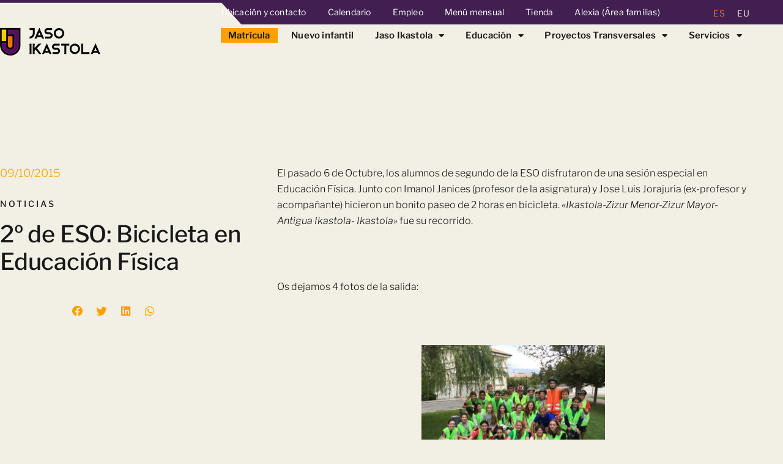

--- FILE ---
content_type: text/html; charset=UTF-8
request_url: https://jasoikastola.com/es/2o-de-eso-bicicleta-en-educacion-fisica/
body_size: 47941
content:
<!DOCTYPE html>
<html lang="es-ES">
<head>
<link rel="stylesheet" href="https://pdcc.gdpr.es/pdcc.min.css">
<script charset="utf-8" src="https://pdcc.gdpr.es/pdcc.min.js"></script>
<script type="text/javascript">
PDCookieConsent.config({
"brand": {
"dev" : true,
"name": "Jaso Ikastola",
"url" : "https://jasoikastola.com",
"websiteOwner" : ""
},
"cookiePolicyLink": "https://jasoikastola.com/politica-de-cookies/",
"hideModalIn": ["https://jasoikastola.com/politica-de-cookiess/"],
"styles": {
"primaryButton": {
"bgColor" : "#A1FFA1",
"txtColor": "#036900"
},
"secondaryButton": {
"bgColor" : "#EEEEEE",
"txtColor": "#333333"
}
}
});
</script>
<style>
body {
overflow:auto !important;
}
</style>
<meta charset="UTF-8">
<meta name="viewport" content="width=device-width, initial-scale=1">
<link rel="profile" href="https://gmpg.org/xfn/11">
<!-- Global site tag (gtag.js) - Google Analytics -->
<script async src="https://www.googletagmanager.com/gtag/js?id=UA-10455405-1"></script>
<script>
window.dataLayer = window.dataLayer || [];
function gtag(){dataLayer.push(arguments);}
gtag('js', new Date());
gtag('config', 'UA-10455405-1');
</script>
<!-- FIN Global site tag (gtag.js) - Google Analytics -->
<!-- Google Tag Manager Funtsak-->
<script>(function(w,d,s,l,i){w[l]=w[l]||[];w[l].push({'gtm.start':
new Date().getTime(),event:'gtm.js'});var f=d.getElementsByTagName(s)[0],
j=d.createElement(s),dl=l!='dataLayer'?'&l='+l:'';j.async=true;j.src=
'https://www.googletagmanager.com/gtm.js?id='+i+dl;f.parentNode.insertBefore(j,f);
})(window,document,'script','dataLayer','GTM-KBKK6Q6');</script>
<!-- End Google Tag Manager Funtsak -->
<meta name='robots' content='index, follow, max-image-preview:large, max-snippet:-1, max-video-preview:-1' />
<style>img:is([sizes="auto" i], [sizes^="auto," i]) { contain-intrinsic-size: 3000px 1500px }</style>
<!-- This site is optimized with the Yoast SEO plugin v26.6 - https://yoast.com/wordpress/plugins/seo/ -->
<title>2º de ESO: Bicicleta en Educación Física - Jaso Ikastola</title>
<link rel="canonical" href="https://jasoikastola.com/es/2o-de-eso-bicicleta-en-educacion-fisica/" />
<meta property="og:locale" content="es_ES" />
<meta property="og:type" content="article" />
<meta property="og:title" content="2º de ESO: Bicicleta en Educación Física - Jaso Ikastola" />
<meta property="og:description" content="El pasado 6 de Octubre, los alumnos de segundo de la ESO disfrutaron de una sesión especial en Educación Física. Junto con Imanol Janices (profesor de la asignatura) y Jose Luis Jorajuria (ex-profesor y acompañante) hicieron un bonito paseo de 2 horas en bicicleta. «Ikastola-Zizur Menor-Zizur Mayor-Antigua Ikastola- Ikastola» fue su recorrido. &nbsp; Os dejamos [&hellip;]" />
<meta property="og:url" content="https://jasoikastola.com/es/2o-de-eso-bicicleta-en-educacion-fisica/" />
<meta property="og:site_name" content="Jaso Ikastola" />
<meta property="article:published_time" content="2015-10-09T10:01:32+00:00" />
<meta property="article:modified_time" content="2021-10-22T09:25:37+00:00" />
<meta property="og:image" content="https://jasoikastola.com/wp-content/uploads/2021/10/image4__1444384585_83.56.0.114.jpg" />
<meta property="og:image:width" content="400" />
<meta property="og:image:height" content="300" />
<meta property="og:image:type" content="image/jpeg" />
<meta name="author" content="mktpamplona5" />
<meta name="twitter:card" content="summary_large_image" />
<meta name="twitter:label1" content="Escrito por" />
<meta name="twitter:data1" content="mktpamplona5" />
<script type="application/ld+json" class="yoast-schema-graph">{"@context":"https://schema.org","@graph":[{"@type":"Article","@id":"https://jasoikastola.com/es/2o-de-eso-bicicleta-en-educacion-fisica/#article","isPartOf":{"@id":"https://jasoikastola.com/es/2o-de-eso-bicicleta-en-educacion-fisica/"},"author":{"name":"mktpamplona5","@id":"https://jasoikastola.com/es/#/schema/person/a283ce21caf55b2f925717287f465e1d"},"headline":"2º de ESO: Bicicleta en Educación Física","datePublished":"2015-10-09T10:01:32+00:00","dateModified":"2021-10-22T09:25:37+00:00","mainEntityOfPage":{"@id":"https://jasoikastola.com/es/2o-de-eso-bicicleta-en-educacion-fisica/"},"wordCount":70,"publisher":{"@id":"https://jasoikastola.com/es/#organization"},"image":{"@id":"https://jasoikastola.com/es/2o-de-eso-bicicleta-en-educacion-fisica/#primaryimage"},"thumbnailUrl":"https://jasoikastola.com/wp-content/uploads/2021/10/image4__1444384585_83.56.0.114.jpg","articleSection":["E.S.O"],"inLanguage":"es"},{"@type":"WebPage","@id":"https://jasoikastola.com/es/2o-de-eso-bicicleta-en-educacion-fisica/","url":"https://jasoikastola.com/es/2o-de-eso-bicicleta-en-educacion-fisica/","name":"2º de ESO: Bicicleta en Educación Física - Jaso Ikastola","isPartOf":{"@id":"https://jasoikastola.com/es/#website"},"primaryImageOfPage":{"@id":"https://jasoikastola.com/es/2o-de-eso-bicicleta-en-educacion-fisica/#primaryimage"},"image":{"@id":"https://jasoikastola.com/es/2o-de-eso-bicicleta-en-educacion-fisica/#primaryimage"},"thumbnailUrl":"https://jasoikastola.com/wp-content/uploads/2021/10/image4__1444384585_83.56.0.114.jpg","datePublished":"2015-10-09T10:01:32+00:00","dateModified":"2021-10-22T09:25:37+00:00","breadcrumb":{"@id":"https://jasoikastola.com/es/2o-de-eso-bicicleta-en-educacion-fisica/#breadcrumb"},"inLanguage":"es","potentialAction":[{"@type":"ReadAction","target":["https://jasoikastola.com/es/2o-de-eso-bicicleta-en-educacion-fisica/"]}]},{"@type":"ImageObject","inLanguage":"es","@id":"https://jasoikastola.com/es/2o-de-eso-bicicleta-en-educacion-fisica/#primaryimage","url":"https://jasoikastola.com/wp-content/uploads/2021/10/image4__1444384585_83.56.0.114.jpg","contentUrl":"https://jasoikastola.com/wp-content/uploads/2021/10/image4__1444384585_83.56.0.114.jpg","width":400,"height":300},{"@type":"BreadcrumbList","@id":"https://jasoikastola.com/es/2o-de-eso-bicicleta-en-educacion-fisica/#breadcrumb","itemListElement":[{"@type":"ListItem","position":1,"name":"Portada","item":"https://jasoikastola.com/es/"},{"@type":"ListItem","position":2,"name":"Actualidad","item":"https://jasoikastola.com/es/actualidad/"},{"@type":"ListItem","position":3,"name":"2º de ESO: Bicicleta en Educación Física"}]},{"@type":"WebSite","@id":"https://jasoikastola.com/es/#website","url":"https://jasoikastola.com/es/","name":"Jaso Ikastola","description":"Ikastola eredu pedagogikoa","publisher":{"@id":"https://jasoikastola.com/es/#organization"},"potentialAction":[{"@type":"SearchAction","target":{"@type":"EntryPoint","urlTemplate":"https://jasoikastola.com/es/?s={search_term_string}"},"query-input":{"@type":"PropertyValueSpecification","valueRequired":true,"valueName":"search_term_string"}}],"inLanguage":"es"},{"@type":"Organization","@id":"https://jasoikastola.com/es/#organization","name":"Jaso Ikastola","url":"https://jasoikastola.com/es/","logo":{"@type":"ImageObject","inLanguage":"es","@id":"https://jasoikastola.com/es/#/schema/logo/image/","url":"https://jasoikastola.com/wp-content/uploads/2021/05/Logo-Ikastola-Jaso.svg","contentUrl":"https://jasoikastola.com/wp-content/uploads/2021/05/Logo-Ikastola-Jaso.svg","width":164.46,"height":51.52,"caption":"Jaso Ikastola"},"image":{"@id":"https://jasoikastola.com/es/#/schema/logo/image/"}},{"@type":"Person","@id":"https://jasoikastola.com/es/#/schema/person/a283ce21caf55b2f925717287f465e1d","name":"mktpamplona5","image":{"@type":"ImageObject","inLanguage":"es","@id":"https://jasoikastola.com/es/#/schema/person/image/","url":"https://secure.gravatar.com/avatar/8645e071921143bdf858c5d316a0db7d0d4ba27cbfc4bb6760bd0ed45f0e8648?s=96&d=mm&r=g","contentUrl":"https://secure.gravatar.com/avatar/8645e071921143bdf858c5d316a0db7d0d4ba27cbfc4bb6760bd0ed45f0e8648?s=96&d=mm&r=g","caption":"mktpamplona5"}}]}</script>
<!-- / Yoast SEO plugin. -->
<link rel='dns-prefetch' href='//cdnjs.cloudflare.com' />
<link rel="alternate" type="application/rss+xml" title="Jaso Ikastola &raquo; Feed" href="https://jasoikastola.com/es/feed/" />
<link rel="alternate" type="application/rss+xml" title="Jaso Ikastola &raquo; Feed de los comentarios" href="https://jasoikastola.com/es/comments/feed/" />
<script>
window._wpemojiSettings = {"baseUrl":"https:\/\/s.w.org\/images\/core\/emoji\/16.0.1\/72x72\/","ext":".png","svgUrl":"https:\/\/s.w.org\/images\/core\/emoji\/16.0.1\/svg\/","svgExt":".svg","source":{"concatemoji":"https:\/\/jasoikastola.com\/wp-includes\/js\/wp-emoji-release.min.js?ver=6.8.3"}};
/*! This file is auto-generated */
!function(s,n){var o,i,e;function c(e){try{var t={supportTests:e,timestamp:(new Date).valueOf()};sessionStorage.setItem(o,JSON.stringify(t))}catch(e){}}function p(e,t,n){e.clearRect(0,0,e.canvas.width,e.canvas.height),e.fillText(t,0,0);var t=new Uint32Array(e.getImageData(0,0,e.canvas.width,e.canvas.height).data),a=(e.clearRect(0,0,e.canvas.width,e.canvas.height),e.fillText(n,0,0),new Uint32Array(e.getImageData(0,0,e.canvas.width,e.canvas.height).data));return t.every(function(e,t){return e===a[t]})}function u(e,t){e.clearRect(0,0,e.canvas.width,e.canvas.height),e.fillText(t,0,0);for(var n=e.getImageData(16,16,1,1),a=0;a<n.data.length;a++)if(0!==n.data[a])return!1;return!0}function f(e,t,n,a){switch(t){case"flag":return n(e,"\ud83c\udff3\ufe0f\u200d\u26a7\ufe0f","\ud83c\udff3\ufe0f\u200b\u26a7\ufe0f")?!1:!n(e,"\ud83c\udde8\ud83c\uddf6","\ud83c\udde8\u200b\ud83c\uddf6")&&!n(e,"\ud83c\udff4\udb40\udc67\udb40\udc62\udb40\udc65\udb40\udc6e\udb40\udc67\udb40\udc7f","\ud83c\udff4\u200b\udb40\udc67\u200b\udb40\udc62\u200b\udb40\udc65\u200b\udb40\udc6e\u200b\udb40\udc67\u200b\udb40\udc7f");case"emoji":return!a(e,"\ud83e\udedf")}return!1}function g(e,t,n,a){var r="undefined"!=typeof WorkerGlobalScope&&self instanceof WorkerGlobalScope?new OffscreenCanvas(300,150):s.createElement("canvas"),o=r.getContext("2d",{willReadFrequently:!0}),i=(o.textBaseline="top",o.font="600 32px Arial",{});return e.forEach(function(e){i[e]=t(o,e,n,a)}),i}function t(e){var t=s.createElement("script");t.src=e,t.defer=!0,s.head.appendChild(t)}"undefined"!=typeof Promise&&(o="wpEmojiSettingsSupports",i=["flag","emoji"],n.supports={everything:!0,everythingExceptFlag:!0},e=new Promise(function(e){s.addEventListener("DOMContentLoaded",e,{once:!0})}),new Promise(function(t){var n=function(){try{var e=JSON.parse(sessionStorage.getItem(o));if("object"==typeof e&&"number"==typeof e.timestamp&&(new Date).valueOf()<e.timestamp+604800&&"object"==typeof e.supportTests)return e.supportTests}catch(e){}return null}();if(!n){if("undefined"!=typeof Worker&&"undefined"!=typeof OffscreenCanvas&&"undefined"!=typeof URL&&URL.createObjectURL&&"undefined"!=typeof Blob)try{var e="postMessage("+g.toString()+"("+[JSON.stringify(i),f.toString(),p.toString(),u.toString()].join(",")+"));",a=new Blob([e],{type:"text/javascript"}),r=new Worker(URL.createObjectURL(a),{name:"wpTestEmojiSupports"});return void(r.onmessage=function(e){c(n=e.data),r.terminate(),t(n)})}catch(e){}c(n=g(i,f,p,u))}t(n)}).then(function(e){for(var t in e)n.supports[t]=e[t],n.supports.everything=n.supports.everything&&n.supports[t],"flag"!==t&&(n.supports.everythingExceptFlag=n.supports.everythingExceptFlag&&n.supports[t]);n.supports.everythingExceptFlag=n.supports.everythingExceptFlag&&!n.supports.flag,n.DOMReady=!1,n.readyCallback=function(){n.DOMReady=!0}}).then(function(){return e}).then(function(){var e;n.supports.everything||(n.readyCallback(),(e=n.source||{}).concatemoji?t(e.concatemoji):e.wpemoji&&e.twemoji&&(t(e.twemoji),t(e.wpemoji)))}))}((window,document),window._wpemojiSettings);
</script>
<link rel='stylesheet' id='jet-menu-astra-css' href='//jasoikastola.com/wp-content/cache/wpfc-minified/fektted2/87zdk.css' media='all' />
<link rel='stylesheet' id='astra-theme-css-css' href='//jasoikastola.com/wp-content/cache/wpfc-minified/fs7raysl/87zdk.css' media='all' />
<style id='astra-theme-css-inline-css'>
.ast-no-sidebar .entry-content .alignfull {margin-left: calc( -50vw + 50%);margin-right: calc( -50vw + 50%);max-width: 100vw;width: 100vw;}.ast-no-sidebar .entry-content .alignwide {margin-left: calc(-41vw + 50%);margin-right: calc(-41vw + 50%);max-width: unset;width: unset;}.ast-no-sidebar .entry-content .alignfull .alignfull,.ast-no-sidebar .entry-content .alignfull .alignwide,.ast-no-sidebar .entry-content .alignwide .alignfull,.ast-no-sidebar .entry-content .alignwide .alignwide,.ast-no-sidebar .entry-content .wp-block-column .alignfull,.ast-no-sidebar .entry-content .wp-block-column .alignwide{width: 100%;margin-left: auto;margin-right: auto;}.wp-block-gallery,.blocks-gallery-grid {margin: 0;}.wp-block-separator {max-width: 100px;}.wp-block-separator.is-style-wide,.wp-block-separator.is-style-dots {max-width: none;}.entry-content .has-2-columns .wp-block-column:first-child {padding-right: 10px;}.entry-content .has-2-columns .wp-block-column:last-child {padding-left: 10px;}@media (max-width: 782px) {.entry-content .wp-block-columns .wp-block-column {flex-basis: 100%;}.entry-content .has-2-columns .wp-block-column:first-child {padding-right: 0;}.entry-content .has-2-columns .wp-block-column:last-child {padding-left: 0;}}body .entry-content .wp-block-latest-posts {margin-left: 0;}body .entry-content .wp-block-latest-posts li {list-style: none;}.ast-no-sidebar .ast-container .entry-content .wp-block-latest-posts {margin-left: 0;}.ast-header-break-point .entry-content .alignwide {margin-left: auto;margin-right: auto;}.entry-content .blocks-gallery-item img {margin-bottom: auto;}.wp-block-pullquote {border-top: 4px solid #555d66;border-bottom: 4px solid #555d66;color: #40464d;}:root{--ast-post-nav-space:0;--ast-container-default-xlg-padding:6.67em;--ast-container-default-lg-padding:5.67em;--ast-container-default-slg-padding:4.34em;--ast-container-default-md-padding:3.34em;--ast-container-default-sm-padding:6.67em;--ast-container-default-xs-padding:2.4em;--ast-container-default-xxs-padding:1.4em;--ast-code-block-background:#EEEEEE;--ast-comment-inputs-background:#FAFAFA;--ast-normal-container-width:1200px;--ast-narrow-container-width:750px;--ast-blog-title-font-weight:normal;--ast-blog-meta-weight:inherit;--ast-global-color-primary:var(--ast-global-color-5);--ast-global-color-secondary:var(--ast-global-color-4);--ast-global-color-alternate-background:var(--ast-global-color-7);--ast-global-color-subtle-background:var(--ast-global-color-6);--ast-bg-style-guide:#F8FAFC;--ast-shadow-style-guide:0px 0px 4px 0 #00000057;--ast-global-dark-bg-style:#fff;--ast-global-dark-lfs:#fbfbfb;--ast-widget-bg-color:#fafafa;--ast-wc-container-head-bg-color:#fbfbfb;--ast-title-layout-bg:#eeeeee;--ast-search-border-color:#e7e7e7;--ast-lifter-hover-bg:#e6e6e6;--ast-gallery-block-color:#000;--srfm-color-input-label:var(--ast-global-color-2);}html{font-size:93.75%;}a,.page-title{color:#ffa000;}a:hover,a:focus{color:var(--ast-global-color-1);}body,button,input,select,textarea,.ast-button,.ast-custom-button{font-family:-apple-system,BlinkMacSystemFont,Segoe UI,Roboto,Oxygen-Sans,Ubuntu,Cantarell,Helvetica Neue,sans-serif;font-weight:inherit;font-size:15px;font-size:1rem;line-height:var(--ast-body-line-height,1.65em);}blockquote{color:var(--ast-global-color-3);}.ast-site-identity .site-title a{color:var(--ast-global-color-2);}.site-title{font-size:35px;font-size:2.3333333333333rem;display:block;}.site-header .site-description{font-size:15px;font-size:1rem;display:none;}.entry-title{font-size:26px;font-size:1.7333333333333rem;}.archive .ast-article-post .ast-article-inner,.blog .ast-article-post .ast-article-inner,.archive .ast-article-post .ast-article-inner:hover,.blog .ast-article-post .ast-article-inner:hover{overflow:hidden;}h1,.entry-content :where(h1){font-size:40px;font-size:2.6666666666667rem;line-height:1.4em;}h2,.entry-content :where(h2){font-size:32px;font-size:2.1333333333333rem;line-height:1.3em;}h3,.entry-content :where(h3){font-size:26px;font-size:1.7333333333333rem;line-height:1.3em;}h4,.entry-content :where(h4){font-size:24px;font-size:1.6rem;line-height:1.2em;}h5,.entry-content :where(h5){font-size:20px;font-size:1.3333333333333rem;line-height:1.2em;}h6,.entry-content :where(h6){font-size:16px;font-size:1.0666666666667rem;line-height:1.25em;}::selection{background-color:#ffa000;color:#000000;}body,h1,h2,h3,h4,h5,h6,.entry-title a,.entry-content :where(h1,h2,h3,h4,h5,h6){color:var(--ast-global-color-3);}.tagcloud a:hover,.tagcloud a:focus,.tagcloud a.current-item{color:#000000;border-color:#ffa000;background-color:#ffa000;}input:focus,input[type="text"]:focus,input[type="email"]:focus,input[type="url"]:focus,input[type="password"]:focus,input[type="reset"]:focus,input[type="search"]:focus,textarea:focus{border-color:#ffa000;}input[type="radio"]:checked,input[type=reset],input[type="checkbox"]:checked,input[type="checkbox"]:hover:checked,input[type="checkbox"]:focus:checked,input[type=range]::-webkit-slider-thumb{border-color:#ffa000;background-color:#ffa000;box-shadow:none;}.site-footer a:hover + .post-count,.site-footer a:focus + .post-count{background:#ffa000;border-color:#ffa000;}.single .nav-links .nav-previous,.single .nav-links .nav-next{color:#ffa000;}.entry-meta,.entry-meta *{line-height:1.45;color:#ffa000;}.entry-meta a:not(.ast-button):hover,.entry-meta a:not(.ast-button):hover *,.entry-meta a:not(.ast-button):focus,.entry-meta a:not(.ast-button):focus *,.page-links > .page-link,.page-links .page-link:hover,.post-navigation a:hover{color:var(--ast-global-color-1);}#cat option,.secondary .calendar_wrap thead a,.secondary .calendar_wrap thead a:visited{color:#ffa000;}.secondary .calendar_wrap #today,.ast-progress-val span{background:#ffa000;}.secondary a:hover + .post-count,.secondary a:focus + .post-count{background:#ffa000;border-color:#ffa000;}.calendar_wrap #today > a{color:#000000;}.page-links .page-link,.single .post-navigation a{color:#ffa000;}.ast-search-menu-icon .search-form button.search-submit{padding:0 4px;}.ast-search-menu-icon form.search-form{padding-right:0;}.ast-search-menu-icon.slide-search input.search-field{width:0;}.ast-header-search .ast-search-menu-icon.ast-dropdown-active .search-form,.ast-header-search .ast-search-menu-icon.ast-dropdown-active .search-field:focus{transition:all 0.2s;}.search-form input.search-field:focus{outline:none;}.widget-title,.widget .wp-block-heading{font-size:21px;font-size:1.4rem;color:var(--ast-global-color-3);}.single .ast-author-details .author-title{color:var(--ast-global-color-1);}.ast-search-menu-icon.slide-search a:focus-visible:focus-visible,.astra-search-icon:focus-visible,#close:focus-visible,a:focus-visible,.ast-menu-toggle:focus-visible,.site .skip-link:focus-visible,.wp-block-loginout input:focus-visible,.wp-block-search.wp-block-search__button-inside .wp-block-search__inside-wrapper,.ast-header-navigation-arrow:focus-visible,.woocommerce .wc-proceed-to-checkout > .checkout-button:focus-visible,.woocommerce .woocommerce-MyAccount-navigation ul li a:focus-visible,.ast-orders-table__row .ast-orders-table__cell:focus-visible,.woocommerce .woocommerce-order-details .order-again > .button:focus-visible,.woocommerce .woocommerce-message a.button.wc-forward:focus-visible,.woocommerce #minus_qty:focus-visible,.woocommerce #plus_qty:focus-visible,a#ast-apply-coupon:focus-visible,.woocommerce .woocommerce-info a:focus-visible,.woocommerce .astra-shop-summary-wrap a:focus-visible,.woocommerce a.wc-forward:focus-visible,#ast-apply-coupon:focus-visible,.woocommerce-js .woocommerce-mini-cart-item a.remove:focus-visible,#close:focus-visible,.button.search-submit:focus-visible,#search_submit:focus,.normal-search:focus-visible,.ast-header-account-wrap:focus-visible,.woocommerce .ast-on-card-button.ast-quick-view-trigger:focus,.astra-cart-drawer-close:focus,.ast-single-variation:focus,.ast-woocommerce-product-gallery__image:focus,.ast-button:focus,.woocommerce-product-gallery--with-images [data-controls="prev"]:focus-visible,.woocommerce-product-gallery--with-images [data-controls="next"]:focus-visible{outline-style:dotted;outline-color:inherit;outline-width:thin;}input:focus,input[type="text"]:focus,input[type="email"]:focus,input[type="url"]:focus,input[type="password"]:focus,input[type="reset"]:focus,input[type="search"]:focus,input[type="number"]:focus,textarea:focus,.wp-block-search__input:focus,[data-section="section-header-mobile-trigger"] .ast-button-wrap .ast-mobile-menu-trigger-minimal:focus,.ast-mobile-popup-drawer.active .menu-toggle-close:focus,.woocommerce-ordering select.orderby:focus,#ast-scroll-top:focus,#coupon_code:focus,.woocommerce-page #comment:focus,.woocommerce #reviews #respond input#submit:focus,.woocommerce a.add_to_cart_button:focus,.woocommerce .button.single_add_to_cart_button:focus,.woocommerce .woocommerce-cart-form button:focus,.woocommerce .woocommerce-cart-form__cart-item .quantity .qty:focus,.woocommerce .woocommerce-billing-fields .woocommerce-billing-fields__field-wrapper .woocommerce-input-wrapper > .input-text:focus,.woocommerce #order_comments:focus,.woocommerce #place_order:focus,.woocommerce .woocommerce-address-fields .woocommerce-address-fields__field-wrapper .woocommerce-input-wrapper > .input-text:focus,.woocommerce .woocommerce-MyAccount-content form button:focus,.woocommerce .woocommerce-MyAccount-content .woocommerce-EditAccountForm .woocommerce-form-row .woocommerce-Input.input-text:focus,.woocommerce .ast-woocommerce-container .woocommerce-pagination ul.page-numbers li a:focus,body #content .woocommerce form .form-row .select2-container--default .select2-selection--single:focus,#ast-coupon-code:focus,.woocommerce.woocommerce-js .quantity input[type=number]:focus,.woocommerce-js .woocommerce-mini-cart-item .quantity input[type=number]:focus,.woocommerce p#ast-coupon-trigger:focus{border-style:dotted;border-color:inherit;border-width:thin;}input{outline:none;}.woocommerce-js input[type=text]:focus,.woocommerce-js input[type=email]:focus,.woocommerce-js textarea:focus,input[type=number]:focus,.comments-area textarea#comment:focus,.comments-area textarea#comment:active,.comments-area .ast-comment-formwrap input[type="text"]:focus,.comments-area .ast-comment-formwrap input[type="text"]:active{outline-style:unset;outline-color:inherit;outline-width:thin;}.ast-logo-title-inline .site-logo-img{padding-right:1em;}.site-logo-img img{ transition:all 0.2s linear;}body .ast-oembed-container *{position:absolute;top:0;width:100%;height:100%;left:0;}body .wp-block-embed-pocket-casts .ast-oembed-container *{position:unset;}.ast-single-post-featured-section + article {margin-top: 2em;}.site-content .ast-single-post-featured-section img {width: 100%;overflow: hidden;object-fit: cover;}.site > .ast-single-related-posts-container {margin-top: 0;}@media (min-width: 922px) {.ast-desktop .ast-container--narrow {max-width: var(--ast-narrow-container-width);margin: 0 auto;}}.ast-page-builder-template .hentry {margin: 0;}.ast-page-builder-template .site-content > .ast-container {max-width: 100%;padding: 0;}.ast-page-builder-template .site .site-content #primary {padding: 0;margin: 0;}.ast-page-builder-template .no-results {text-align: center;margin: 4em auto;}.ast-page-builder-template .ast-pagination {padding: 2em;}.ast-page-builder-template .entry-header.ast-no-title.ast-no-thumbnail {margin-top: 0;}.ast-page-builder-template .entry-header.ast-header-without-markup {margin-top: 0;margin-bottom: 0;}.ast-page-builder-template .entry-header.ast-no-title.ast-no-meta {margin-bottom: 0;}.ast-page-builder-template.single .post-navigation {padding-bottom: 2em;}.ast-page-builder-template.single-post .site-content > .ast-container {max-width: 100%;}.ast-page-builder-template .entry-header {margin-top: 4em;margin-left: auto;margin-right: auto;padding-left: 20px;padding-right: 20px;}.single.ast-page-builder-template .entry-header {padding-left: 20px;padding-right: 20px;}.ast-page-builder-template .ast-archive-description {margin: 4em auto 0;padding-left: 20px;padding-right: 20px;}.ast-page-builder-template.ast-no-sidebar .entry-content .alignwide {margin-left: 0;margin-right: 0;}@media (max-width:921.9px){#ast-desktop-header{display:none;}}@media (min-width:922px){#ast-mobile-header{display:none;}}@media( max-width: 420px ) {.single .nav-links .nav-previous,.single .nav-links .nav-next {width: 100%;text-align: center;}}.wp-block-buttons.aligncenter{justify-content:center;}@media (max-width:921px){.ast-theme-transparent-header #primary,.ast-theme-transparent-header #secondary{padding:0;}}@media (max-width:921px){.ast-plain-container.ast-no-sidebar #primary{padding:0;}}.ast-plain-container.ast-no-sidebar #primary{margin-top:0;margin-bottom:0;}@media (min-width:1200px){.wp-block-group .has-background{padding:20px;}}@media (min-width:1200px){.ast-page-builder-template.ast-no-sidebar .entry-content .wp-block-cover.alignwide,.ast-page-builder-template.ast-no-sidebar .entry-content .wp-block-cover.alignfull{padding-right:0;padding-left:0;}}@media (min-width:1200px){.wp-block-cover-image.alignwide .wp-block-cover__inner-container,.wp-block-cover.alignwide .wp-block-cover__inner-container,.wp-block-cover-image.alignfull .wp-block-cover__inner-container,.wp-block-cover.alignfull .wp-block-cover__inner-container{width:100%;}}.wp-block-columns{margin-bottom:unset;}.wp-block-image.size-full{margin:2rem 0;}.wp-block-separator.has-background{padding:0;}.wp-block-gallery{margin-bottom:1.6em;}.wp-block-group{padding-top:4em;padding-bottom:4em;}.wp-block-group__inner-container .wp-block-columns:last-child,.wp-block-group__inner-container :last-child,.wp-block-table table{margin-bottom:0;}.blocks-gallery-grid{width:100%;}.wp-block-navigation-link__content{padding:5px 0;}.wp-block-group .wp-block-group .has-text-align-center,.wp-block-group .wp-block-column .has-text-align-center{max-width:100%;}.has-text-align-center{margin:0 auto;}@media (min-width:1200px){.wp-block-cover__inner-container,.alignwide .wp-block-group__inner-container,.alignfull .wp-block-group__inner-container{max-width:1200px;margin:0 auto;}.wp-block-group.alignnone,.wp-block-group.aligncenter,.wp-block-group.alignleft,.wp-block-group.alignright,.wp-block-group.alignwide,.wp-block-columns.alignwide{margin:2rem 0 1rem 0;}}@media (max-width:1200px){.wp-block-group{padding:3em;}.wp-block-group .wp-block-group{padding:1.5em;}.wp-block-columns,.wp-block-column{margin:1rem 0;}}@media (min-width:921px){.wp-block-columns .wp-block-group{padding:2em;}}@media (max-width:544px){.wp-block-cover-image .wp-block-cover__inner-container,.wp-block-cover .wp-block-cover__inner-container{width:unset;}.wp-block-cover,.wp-block-cover-image{padding:2em 0;}.wp-block-group,.wp-block-cover{padding:2em;}.wp-block-media-text__media img,.wp-block-media-text__media video{width:unset;max-width:100%;}.wp-block-media-text.has-background .wp-block-media-text__content{padding:1em;}}.wp-block-image.aligncenter{margin-left:auto;margin-right:auto;}.wp-block-table.aligncenter{margin-left:auto;margin-right:auto;}@media (min-width:544px){.entry-content .wp-block-media-text.has-media-on-the-right .wp-block-media-text__content{padding:0 8% 0 0;}.entry-content .wp-block-media-text .wp-block-media-text__content{padding:0 0 0 8%;}.ast-plain-container .site-content .entry-content .has-custom-content-position.is-position-bottom-left > *,.ast-plain-container .site-content .entry-content .has-custom-content-position.is-position-bottom-right > *,.ast-plain-container .site-content .entry-content .has-custom-content-position.is-position-top-left > *,.ast-plain-container .site-content .entry-content .has-custom-content-position.is-position-top-right > *,.ast-plain-container .site-content .entry-content .has-custom-content-position.is-position-center-right > *,.ast-plain-container .site-content .entry-content .has-custom-content-position.is-position-center-left > *{margin:0;}}@media (max-width:544px){.entry-content .wp-block-media-text .wp-block-media-text__content{padding:8% 0;}.wp-block-media-text .wp-block-media-text__media img{width:auto;max-width:100%;}}.wp-block-button.is-style-outline .wp-block-button__link{border-color:#ffa000;border-top-width:2px;border-right-width:2px;border-bottom-width:2px;border-left-width:2px;}div.wp-block-button.is-style-outline > .wp-block-button__link:not(.has-text-color),div.wp-block-button.wp-block-button__link.is-style-outline:not(.has-text-color){color:#ffa000;}.wp-block-button.is-style-outline .wp-block-button__link:hover,.wp-block-buttons .wp-block-button.is-style-outline .wp-block-button__link:focus,.wp-block-buttons .wp-block-button.is-style-outline > .wp-block-button__link:not(.has-text-color):hover,.wp-block-buttons .wp-block-button.wp-block-button__link.is-style-outline:not(.has-text-color):hover{color:#ffffff;background-color:var(--ast-global-color-1);border-color:var(--ast-global-color-1);}.post-page-numbers.current .page-link,.ast-pagination .page-numbers.current{color:#000000;border-color:#ffa000;background-color:#ffa000;}@media (max-width:921px){.wp-block-button.is-style-outline .wp-block-button__link{padding-top:calc(15px - 2px);padding-right:calc(30px - 2px);padding-bottom:calc(15px - 2px);padding-left:calc(30px - 2px);}}@media (max-width:544px){.wp-block-button.is-style-outline .wp-block-button__link{padding-top:calc(15px - 2px);padding-right:calc(30px - 2px);padding-bottom:calc(15px - 2px);padding-left:calc(30px - 2px);}}@media (min-width:544px){.entry-content > .alignleft{margin-right:20px;}.entry-content > .alignright{margin-left:20px;}.wp-block-group.has-background{padding:20px;}}.wp-block-buttons .wp-block-button.is-style-outline .wp-block-button__link.wp-element-button,.ast-outline-button,.wp-block-uagb-buttons-child .uagb-buttons-repeater.ast-outline-button{border-color:#ffa000;border-top-width:2px;border-right-width:2px;border-bottom-width:2px;border-left-width:2px;font-family:inherit;font-weight:inherit;line-height:1em;}.wp-block-buttons .wp-block-button.is-style-outline > .wp-block-button__link:not(.has-text-color),.wp-block-buttons .wp-block-button.wp-block-button__link.is-style-outline:not(.has-text-color),.ast-outline-button{color:#ffa000;}.wp-block-button.is-style-outline .wp-block-button__link:hover,.wp-block-buttons .wp-block-button.is-style-outline .wp-block-button__link:focus,.wp-block-buttons .wp-block-button.is-style-outline > .wp-block-button__link:not(.has-text-color):hover,.wp-block-buttons .wp-block-button.wp-block-button__link.is-style-outline:not(.has-text-color):hover,.ast-outline-button:hover,.ast-outline-button:focus,.wp-block-uagb-buttons-child .uagb-buttons-repeater.ast-outline-button:hover,.wp-block-uagb-buttons-child .uagb-buttons-repeater.ast-outline-button:focus{color:#ffffff;background-color:var(--ast-global-color-1);border-color:var(--ast-global-color-1);}.wp-block-button .wp-block-button__link.wp-element-button.is-style-outline:not(.has-background),.wp-block-button.is-style-outline>.wp-block-button__link.wp-element-button:not(.has-background),.ast-outline-button{background-color:transparent;}.entry-content[data-ast-blocks-layout] > figure{margin-bottom:1em;}.elementor-widget-container .elementor-loop-container .e-loop-item[data-elementor-type="loop-item"]{width:100%;}.review-rating{display:flex;align-items:center;order:2;}@media (max-width:921px){.ast-separate-container #primary,.ast-separate-container #secondary{padding:1.5em 0;}#primary,#secondary{padding:1.5em 0;margin:0;}.ast-left-sidebar #content > .ast-container{display:flex;flex-direction:column-reverse;width:100%;}.ast-separate-container .ast-article-post,.ast-separate-container .ast-article-single{padding:1.5em 2.14em;}.ast-author-box img.avatar{margin:20px 0 0 0;}}@media (min-width:922px){.ast-separate-container.ast-right-sidebar #primary,.ast-separate-container.ast-left-sidebar #primary{border:0;}.search-no-results.ast-separate-container #primary{margin-bottom:4em;}}.wp-block-button .wp-block-button__link{color:#000000;}.wp-block-button .wp-block-button__link:hover,.wp-block-button .wp-block-button__link:focus{color:#ffffff;background-color:var(--ast-global-color-1);border-color:var(--ast-global-color-1);}.elementor-widget-heading h1.elementor-heading-title{line-height:1.4em;}.elementor-widget-heading h2.elementor-heading-title{line-height:1.3em;}.elementor-widget-heading h3.elementor-heading-title{line-height:1.3em;}.elementor-widget-heading h4.elementor-heading-title{line-height:1.2em;}.elementor-widget-heading h5.elementor-heading-title{line-height:1.2em;}.elementor-widget-heading h6.elementor-heading-title{line-height:1.25em;}.wp-block-button .wp-block-button__link{border:none;background-color:#ffa000;color:#000000;font-family:inherit;font-weight:inherit;line-height:1em;padding:15px 30px;}.wp-block-button.is-style-outline .wp-block-button__link{border-style:solid;border-top-width:2px;border-right-width:2px;border-left-width:2px;border-bottom-width:2px;border-color:#ffa000;padding-top:calc(15px - 2px);padding-right:calc(30px - 2px);padding-bottom:calc(15px - 2px);padding-left:calc(30px - 2px);}@media (max-width:921px){.wp-block-button .wp-block-button__link{border:none;padding:15px 30px;}.wp-block-button.is-style-outline .wp-block-button__link{padding-top:calc(15px - 2px);padding-right:calc(30px - 2px);padding-bottom:calc(15px - 2px);padding-left:calc(30px - 2px);}}@media (max-width:544px){.wp-block-button .wp-block-button__link{border:none;padding:15px 30px;}.wp-block-button.is-style-outline .wp-block-button__link{padding-top:calc(15px - 2px);padding-right:calc(30px - 2px);padding-bottom:calc(15px - 2px);padding-left:calc(30px - 2px);}}.menu-toggle,button,.ast-button,.ast-custom-button,.button,input#submit,input[type="button"],input[type="submit"],input[type="reset"]{border-style:solid;border-top-width:0;border-right-width:0;border-left-width:0;border-bottom-width:0;color:#000000;border-color:#ffa000;background-color:#ffa000;padding-top:10px;padding-right:40px;padding-bottom:10px;padding-left:40px;font-family:inherit;font-weight:inherit;line-height:1em;}button:focus,.menu-toggle:hover,button:hover,.ast-button:hover,.ast-custom-button:hover .button:hover,.ast-custom-button:hover ,input[type=reset]:hover,input[type=reset]:focus,input#submit:hover,input#submit:focus,input[type="button"]:hover,input[type="button"]:focus,input[type="submit"]:hover,input[type="submit"]:focus{color:#ffffff;background-color:var(--ast-global-color-1);border-color:var(--ast-global-color-1);}@media (max-width:921px){.ast-mobile-header-stack .main-header-bar .ast-search-menu-icon{display:inline-block;}.ast-header-break-point.ast-header-custom-item-outside .ast-mobile-header-stack .main-header-bar .ast-search-icon{margin:0;}.ast-comment-avatar-wrap img{max-width:2.5em;}.ast-comment-meta{padding:0 1.8888em 1.3333em;}.ast-separate-container .ast-comment-list li.depth-1{padding:1.5em 2.14em;}.ast-separate-container .comment-respond{padding:2em 2.14em;}}@media (min-width:544px){.ast-container{max-width:100%;}}@media (max-width:544px){.ast-separate-container .ast-article-post,.ast-separate-container .ast-article-single,.ast-separate-container .comments-title,.ast-separate-container .ast-archive-description{padding:1.5em 1em;}.ast-separate-container #content .ast-container{padding-left:0.54em;padding-right:0.54em;}.ast-separate-container .ast-comment-list .bypostauthor{padding:.5em;}.ast-search-menu-icon.ast-dropdown-active .search-field{width:170px;}} #ast-mobile-header .ast-site-header-cart-li a{pointer-events:none;}@media (min-width:545px){.ast-page-builder-template .comments-area,.single.ast-page-builder-template .entry-header,.single.ast-page-builder-template .post-navigation,.single.ast-page-builder-template .ast-single-related-posts-container{max-width:1240px;margin-left:auto;margin-right:auto;}}body,.ast-separate-container{background-color:#f2f0e5;background-image:none;}.ast-no-sidebar.ast-separate-container .entry-content .alignfull {margin-left: -6.67em;margin-right: -6.67em;width: auto;}@media (max-width: 1200px) {.ast-no-sidebar.ast-separate-container .entry-content .alignfull {margin-left: -2.4em;margin-right: -2.4em;}}@media (max-width: 768px) {.ast-no-sidebar.ast-separate-container .entry-content .alignfull {margin-left: -2.14em;margin-right: -2.14em;}}@media (max-width: 544px) {.ast-no-sidebar.ast-separate-container .entry-content .alignfull {margin-left: -1em;margin-right: -1em;}}.ast-no-sidebar.ast-separate-container .entry-content .alignwide {margin-left: -20px;margin-right: -20px;}.ast-no-sidebar.ast-separate-container .entry-content .wp-block-column .alignfull,.ast-no-sidebar.ast-separate-container .entry-content .wp-block-column .alignwide {margin-left: auto;margin-right: auto;width: 100%;}@media (max-width:921px){.site-title{display:block;}.site-header .site-description{display:none;}h1,.entry-content :where(h1){font-size:30px;}h2,.entry-content :where(h2){font-size:25px;}h3,.entry-content :where(h3){font-size:20px;}}@media (max-width:544px){.site-title{display:block;}.site-header .site-description{display:none;}h1,.entry-content :where(h1){font-size:30px;}h2,.entry-content :where(h2){font-size:25px;}h3,.entry-content :where(h3){font-size:20px;}}@media (max-width:921px){html{font-size:85.5%;}}@media (max-width:544px){html{font-size:85.5%;}}@media (min-width:922px){.ast-container{max-width:1240px;}}@media (min-width:922px){.site-content .ast-container{display:flex;}}@media (max-width:921px){.site-content .ast-container{flex-direction:column;}}@media (min-width:922px){.main-header-menu .sub-menu .menu-item.ast-left-align-sub-menu:hover > .sub-menu,.main-header-menu .sub-menu .menu-item.ast-left-align-sub-menu.focus > .sub-menu{margin-left:-0px;}}.site .comments-area{padding-bottom:3em;}blockquote {padding: 1.2em;}:root .has-ast-global-color-0-color{color:var(--ast-global-color-0);}:root .has-ast-global-color-0-background-color{background-color:var(--ast-global-color-0);}:root .wp-block-button .has-ast-global-color-0-color{color:var(--ast-global-color-0);}:root .wp-block-button .has-ast-global-color-0-background-color{background-color:var(--ast-global-color-0);}:root .has-ast-global-color-1-color{color:var(--ast-global-color-1);}:root .has-ast-global-color-1-background-color{background-color:var(--ast-global-color-1);}:root .wp-block-button .has-ast-global-color-1-color{color:var(--ast-global-color-1);}:root .wp-block-button .has-ast-global-color-1-background-color{background-color:var(--ast-global-color-1);}:root .has-ast-global-color-2-color{color:var(--ast-global-color-2);}:root .has-ast-global-color-2-background-color{background-color:var(--ast-global-color-2);}:root .wp-block-button .has-ast-global-color-2-color{color:var(--ast-global-color-2);}:root .wp-block-button .has-ast-global-color-2-background-color{background-color:var(--ast-global-color-2);}:root .has-ast-global-color-3-color{color:var(--ast-global-color-3);}:root .has-ast-global-color-3-background-color{background-color:var(--ast-global-color-3);}:root .wp-block-button .has-ast-global-color-3-color{color:var(--ast-global-color-3);}:root .wp-block-button .has-ast-global-color-3-background-color{background-color:var(--ast-global-color-3);}:root .has-ast-global-color-4-color{color:var(--ast-global-color-4);}:root .has-ast-global-color-4-background-color{background-color:var(--ast-global-color-4);}:root .wp-block-button .has-ast-global-color-4-color{color:var(--ast-global-color-4);}:root .wp-block-button .has-ast-global-color-4-background-color{background-color:var(--ast-global-color-4);}:root .has-ast-global-color-5-color{color:var(--ast-global-color-5);}:root .has-ast-global-color-5-background-color{background-color:var(--ast-global-color-5);}:root .wp-block-button .has-ast-global-color-5-color{color:var(--ast-global-color-5);}:root .wp-block-button .has-ast-global-color-5-background-color{background-color:var(--ast-global-color-5);}:root .has-ast-global-color-6-color{color:var(--ast-global-color-6);}:root .has-ast-global-color-6-background-color{background-color:var(--ast-global-color-6);}:root .wp-block-button .has-ast-global-color-6-color{color:var(--ast-global-color-6);}:root .wp-block-button .has-ast-global-color-6-background-color{background-color:var(--ast-global-color-6);}:root .has-ast-global-color-7-color{color:var(--ast-global-color-7);}:root .has-ast-global-color-7-background-color{background-color:var(--ast-global-color-7);}:root .wp-block-button .has-ast-global-color-7-color{color:var(--ast-global-color-7);}:root .wp-block-button .has-ast-global-color-7-background-color{background-color:var(--ast-global-color-7);}:root .has-ast-global-color-8-color{color:var(--ast-global-color-8);}:root .has-ast-global-color-8-background-color{background-color:var(--ast-global-color-8);}:root .wp-block-button .has-ast-global-color-8-color{color:var(--ast-global-color-8);}:root .wp-block-button .has-ast-global-color-8-background-color{background-color:var(--ast-global-color-8);}:root{--ast-global-color-0:#0170B9;--ast-global-color-1:#3a3a3a;--ast-global-color-2:#3a3a3a;--ast-global-color-3:#4B4F58;--ast-global-color-4:#F5F5F5;--ast-global-color-5:#FFFFFF;--ast-global-color-6:#E5E5E5;--ast-global-color-7:#424242;--ast-global-color-8:#000000;}:root {--ast-border-color : #dddddd;}.ast-single-entry-banner {-js-display: flex;display: flex;flex-direction: column;justify-content: center;text-align: center;position: relative;background: var(--ast-title-layout-bg);}.ast-single-entry-banner[data-banner-layout="layout-1"] {max-width: 1200px;background: inherit;padding: 20px 0;}.ast-single-entry-banner[data-banner-width-type="custom"] {margin: 0 auto;width: 100%;}.ast-single-entry-banner + .site-content .entry-header {margin-bottom: 0;}.site .ast-author-avatar {--ast-author-avatar-size: ;}a.ast-underline-text {text-decoration: underline;}.ast-container > .ast-terms-link {position: relative;display: block;}a.ast-button.ast-badge-tax {padding: 4px 8px;border-radius: 3px;font-size: inherit;}header.entry-header > *:not(:last-child){margin-bottom:10px;}.ast-archive-entry-banner {-js-display: flex;display: flex;flex-direction: column;justify-content: center;text-align: center;position: relative;background: var(--ast-title-layout-bg);}.ast-archive-entry-banner[data-banner-width-type="custom"] {margin: 0 auto;width: 100%;}.ast-archive-entry-banner[data-banner-layout="layout-1"] {background: inherit;padding: 20px 0;text-align: left;}body.archive .ast-archive-description{max-width:1200px;width:100%;text-align:left;padding-top:3em;padding-right:3em;padding-bottom:3em;padding-left:3em;}body.archive .ast-archive-description .ast-archive-title,body.archive .ast-archive-description .ast-archive-title *{font-size:40px;font-size:2.6666666666667rem;}body.archive .ast-archive-description > *:not(:last-child){margin-bottom:10px;}@media (max-width:921px){body.archive .ast-archive-description{text-align:left;}}@media (max-width:544px){body.archive .ast-archive-description{text-align:left;}}.ast-breadcrumbs .trail-browse,.ast-breadcrumbs .trail-items,.ast-breadcrumbs .trail-items li{display:inline-block;margin:0;padding:0;border:none;background:inherit;text-indent:0;text-decoration:none;}.ast-breadcrumbs .trail-browse{font-size:inherit;font-style:inherit;font-weight:inherit;color:inherit;}.ast-breadcrumbs .trail-items{list-style:none;}.trail-items li::after{padding:0 0.3em;content:"\00bb";}.trail-items li:last-of-type::after{display:none;}h1,h2,h3,h4,h5,h6,.entry-content :where(h1,h2,h3,h4,h5,h6){color:var(--ast-global-color-2);}@media (max-width:921px){.ast-builder-grid-row-container.ast-builder-grid-row-tablet-3-firstrow .ast-builder-grid-row > *:first-child,.ast-builder-grid-row-container.ast-builder-grid-row-tablet-3-lastrow .ast-builder-grid-row > *:last-child{grid-column:1 / -1;}}@media (max-width:544px){.ast-builder-grid-row-container.ast-builder-grid-row-mobile-3-firstrow .ast-builder-grid-row > *:first-child,.ast-builder-grid-row-container.ast-builder-grid-row-mobile-3-lastrow .ast-builder-grid-row > *:last-child{grid-column:1 / -1;}}.ast-builder-layout-element[data-section="title_tagline"]{display:flex;}@media (max-width:921px){.ast-header-break-point .ast-builder-layout-element[data-section="title_tagline"]{display:flex;}}@media (max-width:544px){.ast-header-break-point .ast-builder-layout-element[data-section="title_tagline"]{display:flex;}}.ast-builder-menu-1{font-family:inherit;font-weight:inherit;}.ast-builder-menu-1 .sub-menu,.ast-builder-menu-1 .inline-on-mobile .sub-menu{border-top-width:2px;border-bottom-width:0;border-right-width:0;border-left-width:0;border-color:#ffa000;border-style:solid;}.ast-builder-menu-1 .sub-menu .sub-menu{top:-2px;}.ast-builder-menu-1 .main-header-menu > .menu-item > .sub-menu,.ast-builder-menu-1 .main-header-menu > .menu-item > .astra-full-megamenu-wrapper{margin-top:0;}.ast-desktop .ast-builder-menu-1 .main-header-menu > .menu-item > .sub-menu:before,.ast-desktop .ast-builder-menu-1 .main-header-menu > .menu-item > .astra-full-megamenu-wrapper:before{height:calc( 0px + 2px + 5px );}.ast-desktop .ast-builder-menu-1 .menu-item .sub-menu .menu-link{border-style:none;}@media (max-width:921px){.ast-header-break-point .ast-builder-menu-1 .menu-item.menu-item-has-children > .ast-menu-toggle{top:0;}.ast-builder-menu-1 .inline-on-mobile .menu-item.menu-item-has-children > .ast-menu-toggle{right:-15px;}.ast-builder-menu-1 .menu-item-has-children > .menu-link:after{content:unset;}.ast-builder-menu-1 .main-header-menu > .menu-item > .sub-menu,.ast-builder-menu-1 .main-header-menu > .menu-item > .astra-full-megamenu-wrapper{margin-top:0;}}@media (max-width:544px){.ast-header-break-point .ast-builder-menu-1 .menu-item.menu-item-has-children > .ast-menu-toggle{top:0;}.ast-builder-menu-1 .main-header-menu > .menu-item > .sub-menu,.ast-builder-menu-1 .main-header-menu > .menu-item > .astra-full-megamenu-wrapper{margin-top:0;}}.ast-builder-menu-1{display:flex;}@media (max-width:921px){.ast-header-break-point .ast-builder-menu-1{display:flex;}}@media (max-width:544px){.ast-header-break-point .ast-builder-menu-1{display:flex;}}.site-below-footer-wrap{padding-top:20px;padding-bottom:20px;}.site-below-footer-wrap[data-section="section-below-footer-builder"]{background-color:#eeeeee;background-image:none;min-height:80px;border-style:solid;border-width:0px;border-top-width:1px;border-top-color:var(--ast-global-color-subtle-background,--ast-global-color-6);}.site-below-footer-wrap[data-section="section-below-footer-builder"] .ast-builder-grid-row{max-width:1200px;min-height:80px;margin-left:auto;margin-right:auto;}.site-below-footer-wrap[data-section="section-below-footer-builder"] .ast-builder-grid-row,.site-below-footer-wrap[data-section="section-below-footer-builder"] .site-footer-section{align-items:flex-start;}.site-below-footer-wrap[data-section="section-below-footer-builder"].ast-footer-row-inline .site-footer-section{display:flex;margin-bottom:0;}.ast-builder-grid-row-full .ast-builder-grid-row{grid-template-columns:1fr;}@media (max-width:921px){.site-below-footer-wrap[data-section="section-below-footer-builder"].ast-footer-row-tablet-inline .site-footer-section{display:flex;margin-bottom:0;}.site-below-footer-wrap[data-section="section-below-footer-builder"].ast-footer-row-tablet-stack .site-footer-section{display:block;margin-bottom:10px;}.ast-builder-grid-row-container.ast-builder-grid-row-tablet-full .ast-builder-grid-row{grid-template-columns:1fr;}}@media (max-width:544px){.site-below-footer-wrap[data-section="section-below-footer-builder"].ast-footer-row-mobile-inline .site-footer-section{display:flex;margin-bottom:0;}.site-below-footer-wrap[data-section="section-below-footer-builder"].ast-footer-row-mobile-stack .site-footer-section{display:block;margin-bottom:10px;}.ast-builder-grid-row-container.ast-builder-grid-row-mobile-full .ast-builder-grid-row{grid-template-columns:1fr;}}.site-below-footer-wrap[data-section="section-below-footer-builder"]{display:grid;}@media (max-width:921px){.ast-header-break-point .site-below-footer-wrap[data-section="section-below-footer-builder"]{display:grid;}}@media (max-width:544px){.ast-header-break-point .site-below-footer-wrap[data-section="section-below-footer-builder"]{display:grid;}}.ast-footer-copyright{text-align:center;}.ast-footer-copyright {color:#3a3a3a;}@media (max-width:921px){.ast-footer-copyright{text-align:center;}}@media (max-width:544px){.ast-footer-copyright{text-align:center;}}.ast-footer-copyright.ast-builder-layout-element{display:none;}@media (max-width:921px){.ast-header-break-point .ast-footer-copyright.ast-builder-layout-element{display:none;}}@media (max-width:544px){.ast-header-break-point .ast-footer-copyright.ast-builder-layout-element{display:none;}}.elementor-posts-container [CLASS*="ast-width-"]{width:100%;}.elementor-template-full-width .ast-container{display:block;}.elementor-screen-only,.screen-reader-text,.screen-reader-text span,.ui-helper-hidden-accessible{top:0 !important;}@media (max-width:544px){.elementor-element .elementor-wc-products .woocommerce[class*="columns-"] ul.products li.product{width:auto;margin:0;}.elementor-element .woocommerce .woocommerce-result-count{float:none;}}.ast-desktop .ast-mega-menu-enabled .ast-builder-menu-1 div:not( .astra-full-megamenu-wrapper) .sub-menu,.ast-builder-menu-1 .inline-on-mobile .sub-menu,.ast-desktop .ast-builder-menu-1 .astra-full-megamenu-wrapper,.ast-desktop .ast-builder-menu-1 .menu-item .sub-menu{box-shadow:0px 4px 10px -2px rgba(0,0,0,0.1);}.ast-desktop .ast-mobile-popup-drawer.active .ast-mobile-popup-inner{max-width:35%;}@media (max-width:921px){.ast-mobile-popup-drawer.active .ast-mobile-popup-inner{max-width:90%;}}@media (max-width:544px){.ast-mobile-popup-drawer.active .ast-mobile-popup-inner{max-width:90%;}}.ast-header-break-point .main-header-bar{border-bottom-width:1px;}@media (min-width:922px){.main-header-bar{border-bottom-width:1px;}}.main-header-menu .menu-item,#astra-footer-menu .menu-item,.main-header-bar .ast-masthead-custom-menu-items{-js-display:flex;display:flex;-webkit-box-pack:center;-webkit-justify-content:center;-moz-box-pack:center;-ms-flex-pack:center;justify-content:center;-webkit-box-orient:vertical;-webkit-box-direction:normal;-webkit-flex-direction:column;-moz-box-orient:vertical;-moz-box-direction:normal;-ms-flex-direction:column;flex-direction:column;}.main-header-menu > .menu-item > .menu-link,#astra-footer-menu > .menu-item > .menu-link{height:100%;-webkit-box-align:center;-webkit-align-items:center;-moz-box-align:center;-ms-flex-align:center;align-items:center;-js-display:flex;display:flex;}.ast-header-break-point .main-navigation ul .menu-item .menu-link .icon-arrow:first-of-type svg{top:.2em;margin-top:0px;margin-left:0px;width:.65em;transform:translate(0,-2px) rotateZ(270deg);}.ast-mobile-popup-content .ast-submenu-expanded > .ast-menu-toggle{transform:rotateX(180deg);overflow-y:auto;}@media (min-width:922px){.ast-builder-menu .main-navigation > ul > li:last-child a{margin-right:0;}}.ast-separate-container .ast-article-inner{background-color:transparent;background-image:none;}.ast-separate-container .ast-article-post{background-color:var(--ast-global-color-5);background-image:none;}@media (max-width:921px){.ast-separate-container .ast-article-post{background-color:var(--ast-global-color-5);background-image:none;}}@media (max-width:544px){.ast-separate-container .ast-article-post{background-color:var(--ast-global-color-5);background-image:none;}}.ast-separate-container .ast-article-single:not(.ast-related-post),.woocommerce.ast-separate-container .ast-woocommerce-container,.ast-separate-container .error-404,.ast-separate-container .no-results,.single.ast-separate-container.ast-author-meta,.ast-separate-container .related-posts-title-wrapper,.ast-separate-container .comments-count-wrapper,.ast-box-layout.ast-plain-container .site-content,.ast-padded-layout.ast-plain-container .site-content,.ast-separate-container .ast-archive-description,.ast-separate-container .comments-area .comment-respond,.ast-separate-container .comments-area .ast-comment-list li,.ast-separate-container .comments-area .comments-title{background-color:var(--ast-global-color-5);background-image:none;}@media (max-width:921px){.ast-separate-container .ast-article-single:not(.ast-related-post),.woocommerce.ast-separate-container .ast-woocommerce-container,.ast-separate-container .error-404,.ast-separate-container .no-results,.single.ast-separate-container.ast-author-meta,.ast-separate-container .related-posts-title-wrapper,.ast-separate-container .comments-count-wrapper,.ast-box-layout.ast-plain-container .site-content,.ast-padded-layout.ast-plain-container .site-content,.ast-separate-container .ast-archive-description{background-color:var(--ast-global-color-5);background-image:none;}}@media (max-width:544px){.ast-separate-container .ast-article-single:not(.ast-related-post),.woocommerce.ast-separate-container .ast-woocommerce-container,.ast-separate-container .error-404,.ast-separate-container .no-results,.single.ast-separate-container.ast-author-meta,.ast-separate-container .related-posts-title-wrapper,.ast-separate-container .comments-count-wrapper,.ast-box-layout.ast-plain-container .site-content,.ast-padded-layout.ast-plain-container .site-content,.ast-separate-container .ast-archive-description{background-color:var(--ast-global-color-5);background-image:none;}}.ast-separate-container.ast-two-container #secondary .widget{background-color:var(--ast-global-color-5);background-image:none;}@media (max-width:921px){.ast-separate-container.ast-two-container #secondary .widget{background-color:var(--ast-global-color-5);background-image:none;}}@media (max-width:544px){.ast-separate-container.ast-two-container #secondary .widget{background-color:var(--ast-global-color-5);background-image:none;}}.ast-mobile-header-content > *,.ast-desktop-header-content > * {padding: 10px 0;height: auto;}.ast-mobile-header-content > *:first-child,.ast-desktop-header-content > *:first-child {padding-top: 10px;}.ast-mobile-header-content > .ast-builder-menu,.ast-desktop-header-content > .ast-builder-menu {padding-top: 0;}.ast-mobile-header-content > *:last-child,.ast-desktop-header-content > *:last-child {padding-bottom: 0;}.ast-mobile-header-content .ast-search-menu-icon.ast-inline-search label,.ast-desktop-header-content .ast-search-menu-icon.ast-inline-search label {width: 100%;}.ast-desktop-header-content .main-header-bar-navigation .ast-submenu-expanded > .ast-menu-toggle::before {transform: rotateX(180deg);}#ast-desktop-header .ast-desktop-header-content,.ast-mobile-header-content .ast-search-icon,.ast-desktop-header-content .ast-search-icon,.ast-mobile-header-wrap .ast-mobile-header-content,.ast-main-header-nav-open.ast-popup-nav-open .ast-mobile-header-wrap .ast-mobile-header-content,.ast-main-header-nav-open.ast-popup-nav-open .ast-desktop-header-content {display: none;}.ast-main-header-nav-open.ast-header-break-point #ast-desktop-header .ast-desktop-header-content,.ast-main-header-nav-open.ast-header-break-point .ast-mobile-header-wrap .ast-mobile-header-content {display: block;}.ast-desktop .ast-desktop-header-content .astra-menu-animation-slide-up > .menu-item > .sub-menu,.ast-desktop .ast-desktop-header-content .astra-menu-animation-slide-up > .menu-item .menu-item > .sub-menu,.ast-desktop .ast-desktop-header-content .astra-menu-animation-slide-down > .menu-item > .sub-menu,.ast-desktop .ast-desktop-header-content .astra-menu-animation-slide-down > .menu-item .menu-item > .sub-menu,.ast-desktop .ast-desktop-header-content .astra-menu-animation-fade > .menu-item > .sub-menu,.ast-desktop .ast-desktop-header-content .astra-menu-animation-fade > .menu-item .menu-item > .sub-menu {opacity: 1;visibility: visible;}.ast-hfb-header.ast-default-menu-enable.ast-header-break-point .ast-mobile-header-wrap .ast-mobile-header-content .main-header-bar-navigation {width: unset;margin: unset;}.ast-mobile-header-content.content-align-flex-end .main-header-bar-navigation .menu-item-has-children > .ast-menu-toggle,.ast-desktop-header-content.content-align-flex-end .main-header-bar-navigation .menu-item-has-children > .ast-menu-toggle {left: calc( 20px - 0.907em);right: auto;}.ast-mobile-header-content .ast-search-menu-icon,.ast-mobile-header-content .ast-search-menu-icon.slide-search,.ast-desktop-header-content .ast-search-menu-icon,.ast-desktop-header-content .ast-search-menu-icon.slide-search {width: 100%;position: relative;display: block;right: auto;transform: none;}.ast-mobile-header-content .ast-search-menu-icon.slide-search .search-form,.ast-mobile-header-content .ast-search-menu-icon .search-form,.ast-desktop-header-content .ast-search-menu-icon.slide-search .search-form,.ast-desktop-header-content .ast-search-menu-icon .search-form {right: 0;visibility: visible;opacity: 1;position: relative;top: auto;transform: none;padding: 0;display: block;overflow: hidden;}.ast-mobile-header-content .ast-search-menu-icon.ast-inline-search .search-field,.ast-mobile-header-content .ast-search-menu-icon .search-field,.ast-desktop-header-content .ast-search-menu-icon.ast-inline-search .search-field,.ast-desktop-header-content .ast-search-menu-icon .search-field {width: 100%;padding-right: 5.5em;}.ast-mobile-header-content .ast-search-menu-icon .search-submit,.ast-desktop-header-content .ast-search-menu-icon .search-submit {display: block;position: absolute;height: 100%;top: 0;right: 0;padding: 0 1em;border-radius: 0;}.ast-hfb-header.ast-default-menu-enable.ast-header-break-point .ast-mobile-header-wrap .ast-mobile-header-content .main-header-bar-navigation ul .sub-menu .menu-link {padding-left: 30px;}.ast-hfb-header.ast-default-menu-enable.ast-header-break-point .ast-mobile-header-wrap .ast-mobile-header-content .main-header-bar-navigation .sub-menu .menu-item .menu-item .menu-link {padding-left: 40px;}.ast-mobile-popup-drawer.active .ast-mobile-popup-inner{background-color:#ffffff;;}.ast-mobile-header-wrap .ast-mobile-header-content,.ast-desktop-header-content{background-color:#ffffff;;}.ast-mobile-popup-content > *,.ast-mobile-header-content > *,.ast-desktop-popup-content > *,.ast-desktop-header-content > *{padding-top:0;padding-bottom:0;}.content-align-flex-start .ast-builder-layout-element{justify-content:flex-start;}.content-align-flex-start .main-header-menu{text-align:left;}.ast-mobile-popup-drawer.active .menu-toggle-close{color:#3a3a3a;}.ast-mobile-header-wrap .ast-primary-header-bar,.ast-primary-header-bar .site-primary-header-wrap{min-height:70px;}.ast-desktop .ast-primary-header-bar .main-header-menu > .menu-item{line-height:70px;}.ast-header-break-point #masthead .ast-mobile-header-wrap .ast-primary-header-bar,.ast-header-break-point #masthead .ast-mobile-header-wrap .ast-below-header-bar,.ast-header-break-point #masthead .ast-mobile-header-wrap .ast-above-header-bar{padding-left:20px;padding-right:20px;}.ast-header-break-point .ast-primary-header-bar{border-bottom-width:1px;border-bottom-color:var( --ast-global-color-subtle-background,--ast-global-color-7 );border-bottom-style:solid;}@media (min-width:922px){.ast-primary-header-bar{border-bottom-width:1px;border-bottom-color:var( --ast-global-color-subtle-background,--ast-global-color-7 );border-bottom-style:solid;}}.ast-primary-header-bar{background-color:var( --ast-global-color-primary,--ast-global-color-4 );}.ast-primary-header-bar{display:block;}@media (max-width:921px){.ast-header-break-point .ast-primary-header-bar{display:grid;}}@media (max-width:544px){.ast-header-break-point .ast-primary-header-bar{display:grid;}}[data-section="section-header-mobile-trigger"] .ast-button-wrap .ast-mobile-menu-trigger-minimal{color:#ffa000;border:none;background:transparent;}[data-section="section-header-mobile-trigger"] .ast-button-wrap .mobile-menu-toggle-icon .ast-mobile-svg{width:20px;height:20px;fill:#ffa000;}[data-section="section-header-mobile-trigger"] .ast-button-wrap .mobile-menu-wrap .mobile-menu{color:#ffa000;}.ast-builder-menu-mobile .main-navigation .menu-item.menu-item-has-children > .ast-menu-toggle{top:0;}.ast-builder-menu-mobile .main-navigation .menu-item-has-children > .menu-link:after{content:unset;}.ast-hfb-header .ast-builder-menu-mobile .main-header-menu,.ast-hfb-header .ast-builder-menu-mobile .main-navigation .menu-item .menu-link,.ast-hfb-header .ast-builder-menu-mobile .main-navigation .menu-item .sub-menu .menu-link{border-style:none;}.ast-builder-menu-mobile .main-navigation .menu-item.menu-item-has-children > .ast-menu-toggle{top:0;}@media (max-width:921px){.ast-builder-menu-mobile .main-navigation .menu-item.menu-item-has-children > .ast-menu-toggle{top:0;}.ast-builder-menu-mobile .main-navigation .menu-item-has-children > .menu-link:after{content:unset;}}@media (max-width:544px){.ast-builder-menu-mobile .main-navigation .menu-item.menu-item-has-children > .ast-menu-toggle{top:0;}}.ast-builder-menu-mobile .main-navigation{display:block;}@media (max-width:921px){.ast-header-break-point .ast-builder-menu-mobile .main-navigation{display:block;}}@media (max-width:544px){.ast-header-break-point .ast-builder-menu-mobile .main-navigation{display:block;}}:root{--e-global-color-astglobalcolor0:#0170B9;--e-global-color-astglobalcolor1:#3a3a3a;--e-global-color-astglobalcolor2:#3a3a3a;--e-global-color-astglobalcolor3:#4B4F58;--e-global-color-astglobalcolor4:#F5F5F5;--e-global-color-astglobalcolor5:#FFFFFF;--e-global-color-astglobalcolor6:#E5E5E5;--e-global-color-astglobalcolor7:#424242;--e-global-color-astglobalcolor8:#000000;}
</style>
<link rel='stylesheet' id='sbi_styles-css' href='//jasoikastola.com/wp-content/cache/wpfc-minified/sn4xrk/87zdk.css' media='all' />
<style id='wp-emoji-styles-inline-css'>
img.wp-smiley, img.emoji {
display: inline !important;
border: none !important;
box-shadow: none !important;
height: 1em !important;
width: 1em !important;
margin: 0 0.07em !important;
vertical-align: -0.1em !important;
background: none !important;
padding: 0 !important;
}
</style>
<link rel='stylesheet' id='wp-block-library-css' href='//jasoikastola.com/wp-content/cache/wpfc-minified/m8f86tr6/87zdk.css' media='all' />
<style id='global-styles-inline-css'>
:root{--wp--preset--aspect-ratio--square: 1;--wp--preset--aspect-ratio--4-3: 4/3;--wp--preset--aspect-ratio--3-4: 3/4;--wp--preset--aspect-ratio--3-2: 3/2;--wp--preset--aspect-ratio--2-3: 2/3;--wp--preset--aspect-ratio--16-9: 16/9;--wp--preset--aspect-ratio--9-16: 9/16;--wp--preset--color--black: #000000;--wp--preset--color--cyan-bluish-gray: #abb8c3;--wp--preset--color--white: #ffffff;--wp--preset--color--pale-pink: #f78da7;--wp--preset--color--vivid-red: #cf2e2e;--wp--preset--color--luminous-vivid-orange: #ff6900;--wp--preset--color--luminous-vivid-amber: #fcb900;--wp--preset--color--light-green-cyan: #7bdcb5;--wp--preset--color--vivid-green-cyan: #00d084;--wp--preset--color--pale-cyan-blue: #8ed1fc;--wp--preset--color--vivid-cyan-blue: #0693e3;--wp--preset--color--vivid-purple: #9b51e0;--wp--preset--color--ast-global-color-0: var(--ast-global-color-0);--wp--preset--color--ast-global-color-1: var(--ast-global-color-1);--wp--preset--color--ast-global-color-2: var(--ast-global-color-2);--wp--preset--color--ast-global-color-3: var(--ast-global-color-3);--wp--preset--color--ast-global-color-4: var(--ast-global-color-4);--wp--preset--color--ast-global-color-5: var(--ast-global-color-5);--wp--preset--color--ast-global-color-6: var(--ast-global-color-6);--wp--preset--color--ast-global-color-7: var(--ast-global-color-7);--wp--preset--color--ast-global-color-8: var(--ast-global-color-8);--wp--preset--gradient--vivid-cyan-blue-to-vivid-purple: linear-gradient(135deg,rgba(6,147,227,1) 0%,rgb(155,81,224) 100%);--wp--preset--gradient--light-green-cyan-to-vivid-green-cyan: linear-gradient(135deg,rgb(122,220,180) 0%,rgb(0,208,130) 100%);--wp--preset--gradient--luminous-vivid-amber-to-luminous-vivid-orange: linear-gradient(135deg,rgba(252,185,0,1) 0%,rgba(255,105,0,1) 100%);--wp--preset--gradient--luminous-vivid-orange-to-vivid-red: linear-gradient(135deg,rgba(255,105,0,1) 0%,rgb(207,46,46) 100%);--wp--preset--gradient--very-light-gray-to-cyan-bluish-gray: linear-gradient(135deg,rgb(238,238,238) 0%,rgb(169,184,195) 100%);--wp--preset--gradient--cool-to-warm-spectrum: linear-gradient(135deg,rgb(74,234,220) 0%,rgb(151,120,209) 20%,rgb(207,42,186) 40%,rgb(238,44,130) 60%,rgb(251,105,98) 80%,rgb(254,248,76) 100%);--wp--preset--gradient--blush-light-purple: linear-gradient(135deg,rgb(255,206,236) 0%,rgb(152,150,240) 100%);--wp--preset--gradient--blush-bordeaux: linear-gradient(135deg,rgb(254,205,165) 0%,rgb(254,45,45) 50%,rgb(107,0,62) 100%);--wp--preset--gradient--luminous-dusk: linear-gradient(135deg,rgb(255,203,112) 0%,rgb(199,81,192) 50%,rgb(65,88,208) 100%);--wp--preset--gradient--pale-ocean: linear-gradient(135deg,rgb(255,245,203) 0%,rgb(182,227,212) 50%,rgb(51,167,181) 100%);--wp--preset--gradient--electric-grass: linear-gradient(135deg,rgb(202,248,128) 0%,rgb(113,206,126) 100%);--wp--preset--gradient--midnight: linear-gradient(135deg,rgb(2,3,129) 0%,rgb(40,116,252) 100%);--wp--preset--font-size--small: 13px;--wp--preset--font-size--medium: 20px;--wp--preset--font-size--large: 36px;--wp--preset--font-size--x-large: 42px;--wp--preset--font-family--inter: "Inter", sans-serif;--wp--preset--font-family--cardo: Cardo;--wp--preset--spacing--20: 0.44rem;--wp--preset--spacing--30: 0.67rem;--wp--preset--spacing--40: 1rem;--wp--preset--spacing--50: 1.5rem;--wp--preset--spacing--60: 2.25rem;--wp--preset--spacing--70: 3.38rem;--wp--preset--spacing--80: 5.06rem;--wp--preset--shadow--natural: 6px 6px 9px rgba(0, 0, 0, 0.2);--wp--preset--shadow--deep: 12px 12px 50px rgba(0, 0, 0, 0.4);--wp--preset--shadow--sharp: 6px 6px 0px rgba(0, 0, 0, 0.2);--wp--preset--shadow--outlined: 6px 6px 0px -3px rgba(255, 255, 255, 1), 6px 6px rgba(0, 0, 0, 1);--wp--preset--shadow--crisp: 6px 6px 0px rgba(0, 0, 0, 1);}:root { --wp--style--global--content-size: var(--wp--custom--ast-content-width-size);--wp--style--global--wide-size: var(--wp--custom--ast-wide-width-size); }:where(body) { margin: 0; }.wp-site-blocks > .alignleft { float: left; margin-right: 2em; }.wp-site-blocks > .alignright { float: right; margin-left: 2em; }.wp-site-blocks > .aligncenter { justify-content: center; margin-left: auto; margin-right: auto; }:where(.wp-site-blocks) > * { margin-block-start: 24px; margin-block-end: 0; }:where(.wp-site-blocks) > :first-child { margin-block-start: 0; }:where(.wp-site-blocks) > :last-child { margin-block-end: 0; }:root { --wp--style--block-gap: 24px; }:root :where(.is-layout-flow) > :first-child{margin-block-start: 0;}:root :where(.is-layout-flow) > :last-child{margin-block-end: 0;}:root :where(.is-layout-flow) > *{margin-block-start: 24px;margin-block-end: 0;}:root :where(.is-layout-constrained) > :first-child{margin-block-start: 0;}:root :where(.is-layout-constrained) > :last-child{margin-block-end: 0;}:root :where(.is-layout-constrained) > *{margin-block-start: 24px;margin-block-end: 0;}:root :where(.is-layout-flex){gap: 24px;}:root :where(.is-layout-grid){gap: 24px;}.is-layout-flow > .alignleft{float: left;margin-inline-start: 0;margin-inline-end: 2em;}.is-layout-flow > .alignright{float: right;margin-inline-start: 2em;margin-inline-end: 0;}.is-layout-flow > .aligncenter{margin-left: auto !important;margin-right: auto !important;}.is-layout-constrained > .alignleft{float: left;margin-inline-start: 0;margin-inline-end: 2em;}.is-layout-constrained > .alignright{float: right;margin-inline-start: 2em;margin-inline-end: 0;}.is-layout-constrained > .aligncenter{margin-left: auto !important;margin-right: auto !important;}.is-layout-constrained > :where(:not(.alignleft):not(.alignright):not(.alignfull)){max-width: var(--wp--style--global--content-size);margin-left: auto !important;margin-right: auto !important;}.is-layout-constrained > .alignwide{max-width: var(--wp--style--global--wide-size);}body .is-layout-flex{display: flex;}.is-layout-flex{flex-wrap: wrap;align-items: center;}.is-layout-flex > :is(*, div){margin: 0;}body .is-layout-grid{display: grid;}.is-layout-grid > :is(*, div){margin: 0;}body{padding-top: 0px;padding-right: 0px;padding-bottom: 0px;padding-left: 0px;}a:where(:not(.wp-element-button)){text-decoration: none;}:root :where(.wp-element-button, .wp-block-button__link){background-color: #32373c;border-width: 0;color: #fff;font-family: inherit;font-size: inherit;line-height: inherit;padding: calc(0.667em + 2px) calc(1.333em + 2px);text-decoration: none;}.has-black-color{color: var(--wp--preset--color--black) !important;}.has-cyan-bluish-gray-color{color: var(--wp--preset--color--cyan-bluish-gray) !important;}.has-white-color{color: var(--wp--preset--color--white) !important;}.has-pale-pink-color{color: var(--wp--preset--color--pale-pink) !important;}.has-vivid-red-color{color: var(--wp--preset--color--vivid-red) !important;}.has-luminous-vivid-orange-color{color: var(--wp--preset--color--luminous-vivid-orange) !important;}.has-luminous-vivid-amber-color{color: var(--wp--preset--color--luminous-vivid-amber) !important;}.has-light-green-cyan-color{color: var(--wp--preset--color--light-green-cyan) !important;}.has-vivid-green-cyan-color{color: var(--wp--preset--color--vivid-green-cyan) !important;}.has-pale-cyan-blue-color{color: var(--wp--preset--color--pale-cyan-blue) !important;}.has-vivid-cyan-blue-color{color: var(--wp--preset--color--vivid-cyan-blue) !important;}.has-vivid-purple-color{color: var(--wp--preset--color--vivid-purple) !important;}.has-ast-global-color-0-color{color: var(--wp--preset--color--ast-global-color-0) !important;}.has-ast-global-color-1-color{color: var(--wp--preset--color--ast-global-color-1) !important;}.has-ast-global-color-2-color{color: var(--wp--preset--color--ast-global-color-2) !important;}.has-ast-global-color-3-color{color: var(--wp--preset--color--ast-global-color-3) !important;}.has-ast-global-color-4-color{color: var(--wp--preset--color--ast-global-color-4) !important;}.has-ast-global-color-5-color{color: var(--wp--preset--color--ast-global-color-5) !important;}.has-ast-global-color-6-color{color: var(--wp--preset--color--ast-global-color-6) !important;}.has-ast-global-color-7-color{color: var(--wp--preset--color--ast-global-color-7) !important;}.has-ast-global-color-8-color{color: var(--wp--preset--color--ast-global-color-8) !important;}.has-black-background-color{background-color: var(--wp--preset--color--black) !important;}.has-cyan-bluish-gray-background-color{background-color: var(--wp--preset--color--cyan-bluish-gray) !important;}.has-white-background-color{background-color: var(--wp--preset--color--white) !important;}.has-pale-pink-background-color{background-color: var(--wp--preset--color--pale-pink) !important;}.has-vivid-red-background-color{background-color: var(--wp--preset--color--vivid-red) !important;}.has-luminous-vivid-orange-background-color{background-color: var(--wp--preset--color--luminous-vivid-orange) !important;}.has-luminous-vivid-amber-background-color{background-color: var(--wp--preset--color--luminous-vivid-amber) !important;}.has-light-green-cyan-background-color{background-color: var(--wp--preset--color--light-green-cyan) !important;}.has-vivid-green-cyan-background-color{background-color: var(--wp--preset--color--vivid-green-cyan) !important;}.has-pale-cyan-blue-background-color{background-color: var(--wp--preset--color--pale-cyan-blue) !important;}.has-vivid-cyan-blue-background-color{background-color: var(--wp--preset--color--vivid-cyan-blue) !important;}.has-vivid-purple-background-color{background-color: var(--wp--preset--color--vivid-purple) !important;}.has-ast-global-color-0-background-color{background-color: var(--wp--preset--color--ast-global-color-0) !important;}.has-ast-global-color-1-background-color{background-color: var(--wp--preset--color--ast-global-color-1) !important;}.has-ast-global-color-2-background-color{background-color: var(--wp--preset--color--ast-global-color-2) !important;}.has-ast-global-color-3-background-color{background-color: var(--wp--preset--color--ast-global-color-3) !important;}.has-ast-global-color-4-background-color{background-color: var(--wp--preset--color--ast-global-color-4) !important;}.has-ast-global-color-5-background-color{background-color: var(--wp--preset--color--ast-global-color-5) !important;}.has-ast-global-color-6-background-color{background-color: var(--wp--preset--color--ast-global-color-6) !important;}.has-ast-global-color-7-background-color{background-color: var(--wp--preset--color--ast-global-color-7) !important;}.has-ast-global-color-8-background-color{background-color: var(--wp--preset--color--ast-global-color-8) !important;}.has-black-border-color{border-color: var(--wp--preset--color--black) !important;}.has-cyan-bluish-gray-border-color{border-color: var(--wp--preset--color--cyan-bluish-gray) !important;}.has-white-border-color{border-color: var(--wp--preset--color--white) !important;}.has-pale-pink-border-color{border-color: var(--wp--preset--color--pale-pink) !important;}.has-vivid-red-border-color{border-color: var(--wp--preset--color--vivid-red) !important;}.has-luminous-vivid-orange-border-color{border-color: var(--wp--preset--color--luminous-vivid-orange) !important;}.has-luminous-vivid-amber-border-color{border-color: var(--wp--preset--color--luminous-vivid-amber) !important;}.has-light-green-cyan-border-color{border-color: var(--wp--preset--color--light-green-cyan) !important;}.has-vivid-green-cyan-border-color{border-color: var(--wp--preset--color--vivid-green-cyan) !important;}.has-pale-cyan-blue-border-color{border-color: var(--wp--preset--color--pale-cyan-blue) !important;}.has-vivid-cyan-blue-border-color{border-color: var(--wp--preset--color--vivid-cyan-blue) !important;}.has-vivid-purple-border-color{border-color: var(--wp--preset--color--vivid-purple) !important;}.has-ast-global-color-0-border-color{border-color: var(--wp--preset--color--ast-global-color-0) !important;}.has-ast-global-color-1-border-color{border-color: var(--wp--preset--color--ast-global-color-1) !important;}.has-ast-global-color-2-border-color{border-color: var(--wp--preset--color--ast-global-color-2) !important;}.has-ast-global-color-3-border-color{border-color: var(--wp--preset--color--ast-global-color-3) !important;}.has-ast-global-color-4-border-color{border-color: var(--wp--preset--color--ast-global-color-4) !important;}.has-ast-global-color-5-border-color{border-color: var(--wp--preset--color--ast-global-color-5) !important;}.has-ast-global-color-6-border-color{border-color: var(--wp--preset--color--ast-global-color-6) !important;}.has-ast-global-color-7-border-color{border-color: var(--wp--preset--color--ast-global-color-7) !important;}.has-ast-global-color-8-border-color{border-color: var(--wp--preset--color--ast-global-color-8) !important;}.has-vivid-cyan-blue-to-vivid-purple-gradient-background{background: var(--wp--preset--gradient--vivid-cyan-blue-to-vivid-purple) !important;}.has-light-green-cyan-to-vivid-green-cyan-gradient-background{background: var(--wp--preset--gradient--light-green-cyan-to-vivid-green-cyan) !important;}.has-luminous-vivid-amber-to-luminous-vivid-orange-gradient-background{background: var(--wp--preset--gradient--luminous-vivid-amber-to-luminous-vivid-orange) !important;}.has-luminous-vivid-orange-to-vivid-red-gradient-background{background: var(--wp--preset--gradient--luminous-vivid-orange-to-vivid-red) !important;}.has-very-light-gray-to-cyan-bluish-gray-gradient-background{background: var(--wp--preset--gradient--very-light-gray-to-cyan-bluish-gray) !important;}.has-cool-to-warm-spectrum-gradient-background{background: var(--wp--preset--gradient--cool-to-warm-spectrum) !important;}.has-blush-light-purple-gradient-background{background: var(--wp--preset--gradient--blush-light-purple) !important;}.has-blush-bordeaux-gradient-background{background: var(--wp--preset--gradient--blush-bordeaux) !important;}.has-luminous-dusk-gradient-background{background: var(--wp--preset--gradient--luminous-dusk) !important;}.has-pale-ocean-gradient-background{background: var(--wp--preset--gradient--pale-ocean) !important;}.has-electric-grass-gradient-background{background: var(--wp--preset--gradient--electric-grass) !important;}.has-midnight-gradient-background{background: var(--wp--preset--gradient--midnight) !important;}.has-small-font-size{font-size: var(--wp--preset--font-size--small) !important;}.has-medium-font-size{font-size: var(--wp--preset--font-size--medium) !important;}.has-large-font-size{font-size: var(--wp--preset--font-size--large) !important;}.has-x-large-font-size{font-size: var(--wp--preset--font-size--x-large) !important;}.has-inter-font-family{font-family: var(--wp--preset--font-family--inter) !important;}.has-cardo-font-family{font-family: var(--wp--preset--font-family--cardo) !important;}
:root :where(.wp-block-pullquote){font-size: 1.5em;line-height: 1.6;}
</style>
<link rel='stylesheet' id='contact-form-7-css' href='//jasoikastola.com/wp-content/cache/wpfc-minified/8lydnazk/87zdk.css' media='all' />
<style id='contact-form-7-inline-css'>
.wpcf7 .wpcf7-recaptcha iframe {margin-bottom: 0;}.wpcf7 .wpcf7-recaptcha[data-align="center"] > div {margin: 0 auto;}.wpcf7 .wpcf7-recaptcha[data-align="right"] > div {margin: 0 0 0 auto;}
</style>
<link rel='stylesheet' id='astra-contact-form-7-css' href='//jasoikastola.com/wp-content/cache/wpfc-minified/ma2fwmc8/87zdk.css' media='all' />
<link rel='stylesheet' id='woocommerce-layout-css' href='//jasoikastola.com/wp-content/cache/wpfc-minified/q7762os4/87zdk.css' media='all' />
<link rel='stylesheet' id='woocommerce-smallscreen-css' href='//jasoikastola.com/wp-content/cache/wpfc-minified/ehpg5wvo/87zdk.css' media='only screen and (max-width: 921px)' />
<link rel='stylesheet' id='woocommerce-general-css' href='//jasoikastola.com/wp-content/cache/wpfc-minified/7o0u2xyq/87zdk.css' media='all' />
<style id='woocommerce-general-inline-css'>
.woocommerce .woocommerce-result-count, .woocommerce-page .woocommerce-result-count {
float: left;
}
.woocommerce .woocommerce-ordering {
float: right;
margin-bottom: 2.5em;
}
.woocommerce-js a.button, .woocommerce button.button, .woocommerce input.button, .woocommerce #respond input#submit {
font-size: 100%;
line-height: 1;
text-decoration: none;
overflow: visible;
padding: 0.5em 0.75em;
font-weight: 700;
border-radius: 3px;
color: $secondarytext;
background-color: $secondary;
border: 0;
}
.woocommerce-js a.button:hover, .woocommerce button.button:hover, .woocommerce input.button:hover, .woocommerce #respond input#submit:hover {
background-color: #dad8da;
background-image: none;
color: #515151;
}
#customer_details h3:not(.elementor-widget-woocommerce-checkout-page h3){font-size:1.2rem;padding:20px 0 14px;margin:0 0 20px;border-bottom:1px solid var(--ast-border-color);font-weight:700;}form #order_review_heading:not(.elementor-widget-woocommerce-checkout-page #order_review_heading){border-width:2px 2px 0 2px;border-style:solid;font-size:1.2rem;margin:0;padding:1.5em 1.5em 1em;border-color:var(--ast-border-color);font-weight:700;}.woocommerce-Address h3, .cart-collaterals h2{font-size:1.2rem;padding:.7em 1em;}.woocommerce-cart .cart-collaterals .cart_totals>h2{font-weight:700;}form #order_review:not(.elementor-widget-woocommerce-checkout-page #order_review){padding:0 2em;border-width:0 2px 2px;border-style:solid;border-color:var(--ast-border-color);}ul#shipping_method li:not(.elementor-widget-woocommerce-cart #shipping_method li){margin:0;padding:0.25em 0 0.25em 22px;text-indent:-22px;list-style:none outside;}.woocommerce span.onsale, .wc-block-grid__product .wc-block-grid__product-onsale{background-color:#ffa000;color:#000000;}.woocommerce-message, .woocommerce-info{border-top-color:#ffa000;}.woocommerce-message::before,.woocommerce-info::before{color:#ffa000;}.woocommerce ul.products li.product .price, .woocommerce div.product p.price, .woocommerce div.product span.price, .widget_layered_nav_filters ul li.chosen a, .woocommerce-page ul.products li.product .ast-woo-product-category, .wc-layered-nav-rating a{color:var(--ast-global-color-3);}.woocommerce nav.woocommerce-pagination ul,.woocommerce nav.woocommerce-pagination ul li{border-color:#ffa000;}.woocommerce nav.woocommerce-pagination ul li a:focus, .woocommerce nav.woocommerce-pagination ul li a:hover, .woocommerce nav.woocommerce-pagination ul li span.current{background:#ffa000;color:#000000;}.woocommerce-MyAccount-navigation-link.is-active a{color:var(--ast-global-color-1);}.woocommerce .widget_price_filter .ui-slider .ui-slider-range, .woocommerce .widget_price_filter .ui-slider .ui-slider-handle{background-color:#ffa000;}.woocommerce .star-rating, .woocommerce .comment-form-rating .stars a, .woocommerce .star-rating::before{color:var(--ast-global-color-3);}.woocommerce div.product .woocommerce-tabs ul.tabs li.active:before,  .woocommerce div.ast-product-tabs-layout-vertical .woocommerce-tabs ul.tabs li:hover::before{background:#ffa000;}.woocommerce .woocommerce-cart-form button[name="update_cart"]:disabled{color:#000000;}.woocommerce #content table.cart .button[name="apply_coupon"], .woocommerce-page #content table.cart .button[name="apply_coupon"]{padding:10px 40px;}.woocommerce table.cart td.actions .button, .woocommerce #content table.cart td.actions .button, .woocommerce-page table.cart td.actions .button, .woocommerce-page #content table.cart td.actions .button{line-height:1;border-width:1px;border-style:solid;}.woocommerce ul.products li.product .button, .woocommerce-page ul.products li.product .button{line-height:1.3;}.woocommerce-js a.button, .woocommerce button.button, .woocommerce .woocommerce-message a.button, .woocommerce #respond input#submit.alt, .woocommerce-js a.button.alt, .woocommerce button.button.alt, .woocommerce input.button.alt, .woocommerce input.button,.woocommerce input.button:disabled, .woocommerce input.button:disabled[disabled], .woocommerce input.button:disabled:hover, .woocommerce input.button:disabled[disabled]:hover, .woocommerce #respond input#submit, .woocommerce button.button.alt.disabled, .wc-block-grid__products .wc-block-grid__product .wp-block-button__link, .wc-block-grid__product-onsale{color:#000000;border-color:#ffa000;background-color:#ffa000;}.woocommerce-js a.button:hover, .woocommerce button.button:hover, .woocommerce .woocommerce-message a.button:hover,.woocommerce #respond input#submit:hover,.woocommerce #respond input#submit.alt:hover, .woocommerce-js a.button.alt:hover, .woocommerce button.button.alt:hover, .woocommerce input.button.alt:hover, .woocommerce input.button:hover, .woocommerce button.button.alt.disabled:hover, .wc-block-grid__products .wc-block-grid__product .wp-block-button__link:hover{color:#ffffff;border-color:var(--ast-global-color-1);background-color:var(--ast-global-color-1);}.woocommerce-js a.button, .woocommerce button.button, .woocommerce .woocommerce-message a.button, .woocommerce #respond input#submit.alt, .woocommerce-js a.button.alt, .woocommerce button.button.alt, .woocommerce input.button.alt, .woocommerce input.button,.woocommerce-cart table.cart td.actions .button, .woocommerce form.checkout_coupon .button, .woocommerce #respond input#submit, .wc-block-grid__products .wc-block-grid__product .wp-block-button__link{padding-top:10px;padding-right:40px;padding-bottom:10px;padding-left:40px;}.woocommerce ul.products li.product a, .woocommerce-js a.button:hover, .woocommerce button.button:hover, .woocommerce input.button:hover, .woocommerce #respond input#submit:hover{text-decoration:none;}.woocommerce[class*="rel-up-columns-"] .site-main div.product .related.products ul.products li.product, .woocommerce-page .site-main ul.products li.product{width:100%;}.woocommerce .up-sells h2, .woocommerce .related.products h2, .woocommerce .woocommerce-tabs h2{font-size:1.5rem;}.woocommerce h2, .woocommerce-account h2{font-size:1.625rem;}.woocommerce ul.product-categories > li ul li{position:relative;}.woocommerce ul.product-categories > li ul li:before{content:"";border-width:1px 1px 0 0;border-style:solid;display:inline-block;width:6px;height:6px;position:absolute;top:50%;margin-top:-2px;-webkit-transform:rotate(45deg);transform:rotate(45deg);}.woocommerce ul.product-categories > li ul li a{margin-left:15px;}.ast-icon-shopping-cart svg{height:.82em;}.ast-icon-shopping-bag svg{height:1em;width:1em;}.ast-icon-shopping-basket svg{height:1.15em;width:1.2em;}.ast-site-header-cart.ast-menu-cart-outline .ast-addon-cart-wrap, .ast-site-header-cart.ast-menu-cart-fill .ast-addon-cart-wrap {line-height:1;}.ast-site-header-cart.ast-menu-cart-fill i.astra-icon{ font-size:1.1em;}li.woocommerce-custom-menu-item .ast-site-header-cart i.astra-icon:after{ padding-left:2px;}.ast-hfb-header .ast-addon-cart-wrap{ padding:0.4em;}.ast-header-break-point.ast-header-custom-item-outside .ast-woo-header-cart-info-wrap{ display:none;}.ast-site-header-cart i.astra-icon:after{ background:#ffa000;}@media (min-width:545px) and (max-width:921px){.woocommerce.tablet-columns-3 ul.products li.product, .woocommerce-page.tablet-columns-3 ul.products:not(.elementor-grid){grid-template-columns:repeat(3, minmax(0, 1fr));}}@media (min-width:922px){.woocommerce form.checkout_coupon{width:50%;}}@media (max-width:921px){.ast-header-break-point.ast-woocommerce-cart-menu .header-main-layout-1.ast-mobile-header-stack.ast-no-menu-items .ast-site-header-cart, .ast-header-break-point.ast-woocommerce-cart-menu .header-main-layout-3.ast-mobile-header-stack.ast-no-menu-items .ast-site-header-cart{padding-right:0;padding-left:0;}.ast-header-break-point.ast-woocommerce-cart-menu .header-main-layout-1.ast-mobile-header-stack .main-header-bar{text-align:center;}.ast-header-break-point.ast-woocommerce-cart-menu .header-main-layout-1.ast-mobile-header-stack .ast-site-header-cart, .ast-header-break-point.ast-woocommerce-cart-menu .header-main-layout-1.ast-mobile-header-stack .ast-mobile-menu-buttons{display:inline-block;}.ast-header-break-point.ast-woocommerce-cart-menu .header-main-layout-2.ast-mobile-header-inline .site-branding{flex:auto;}.ast-header-break-point.ast-woocommerce-cart-menu .header-main-layout-3.ast-mobile-header-stack .site-branding{flex:0 0 100%;}.ast-header-break-point.ast-woocommerce-cart-menu .header-main-layout-3.ast-mobile-header-stack .main-header-container{display:flex;justify-content:center;}.woocommerce-cart .woocommerce-shipping-calculator .button{width:100%;}.woocommerce div.product div.images, .woocommerce div.product div.summary, .woocommerce #content div.product div.images, .woocommerce #content div.product div.summary, .woocommerce-page div.product div.images, .woocommerce-page div.product div.summary, .woocommerce-page #content div.product div.images, .woocommerce-page #content div.product div.summary{float:none;width:100%;}.woocommerce-cart table.cart td.actions .ast-return-to-shop{display:block;text-align:center;margin-top:1em;}.ast-container .woocommerce ul.products:not(.elementor-grid), .woocommerce-page ul.products:not(.elementor-grid), .woocommerce.tablet-columns-3 ul.products:not(.elementor-grid){grid-template-columns:repeat(3, minmax(0, 1fr));}}@media (max-width:544px){.ast-separate-container .ast-woocommerce-container{padding:.54em 1em 1.33333em;}.woocommerce-message, .woocommerce-error, .woocommerce-info{display:flex;flex-wrap:wrap;}.woocommerce-message a.button, .woocommerce-error a.button, .woocommerce-info a.button{order:1;margin-top:.5em;}.woocommerce .woocommerce-ordering, .woocommerce-page .woocommerce-ordering{float:none;margin-bottom:2em;}.woocommerce table.cart td.actions .button, .woocommerce #content table.cart td.actions .button, .woocommerce-page table.cart td.actions .button, .woocommerce-page #content table.cart td.actions .button{padding-left:1em;padding-right:1em;}.woocommerce #content table.cart .button, .woocommerce-page #content table.cart .button{width:100%;}.woocommerce #content table.cart td.actions .coupon, .woocommerce-page #content table.cart td.actions .coupon{float:none;}.woocommerce #content table.cart td.actions .coupon .button, .woocommerce-page #content table.cart td.actions .coupon .button{flex:1;}.woocommerce #content div.product .woocommerce-tabs ul.tabs li a, .woocommerce-page #content div.product .woocommerce-tabs ul.tabs li a{display:block;}.woocommerce ul.products a.button, .woocommerce-page ul.products a.button{padding:0.5em 0.75em;}.ast-container .woocommerce ul.products:not(.elementor-grid), .woocommerce-page ul.products:not(.elementor-grid), .woocommerce.mobile-columns-2 ul.products:not(.elementor-grid), .woocommerce-page.mobile-columns-2 ul.products:not(.elementor-grid){grid-template-columns:repeat(2, minmax(0, 1fr));}.woocommerce.mobile-rel-up-columns-2 ul.products::not(.elementor-grid){grid-template-columns:repeat(2, minmax(0, 1fr));}}@media (max-width:544px){.woocommerce ul.products a.button.loading::after, .woocommerce-page ul.products a.button.loading::after{display:inline-block;margin-left:5px;position:initial;}.woocommerce.mobile-columns-1 .site-main ul.products li.product:nth-child(n), .woocommerce-page.mobile-columns-1 .site-main ul.products li.product:nth-child(n){margin-right:0;}.woocommerce #content div.product .woocommerce-tabs ul.tabs li, .woocommerce-page #content div.product .woocommerce-tabs ul.tabs li{display:block;margin-right:0;}}@media (min-width:922px){.woocommerce #content .ast-woocommerce-container div.product div.images, .woocommerce .ast-woocommerce-container div.product div.images, .woocommerce-page #content .ast-woocommerce-container div.product div.images, .woocommerce-page .ast-woocommerce-container div.product div.images{width:50%;}.woocommerce #content .ast-woocommerce-container div.product div.summary, .woocommerce .ast-woocommerce-container div.product div.summary, .woocommerce-page #content .ast-woocommerce-container div.product div.summary, .woocommerce-page .ast-woocommerce-container div.product div.summary{width:46%;}.woocommerce.woocommerce-checkout form #customer_details.col2-set .col-1, .woocommerce.woocommerce-checkout form #customer_details.col2-set .col-2, .woocommerce-page.woocommerce-checkout form #customer_details.col2-set .col-1, .woocommerce-page.woocommerce-checkout form #customer_details.col2-set .col-2{float:none;width:auto;}}.woocommerce-js a.button , .woocommerce button.button.alt ,.woocommerce-page table.cart td.actions .button, .woocommerce-page #content table.cart td.actions .button , .woocommerce-js a.button.alt ,.woocommerce .woocommerce-message a.button , .ast-site-header-cart .widget_shopping_cart .buttons .button.checkout, .woocommerce button.button.alt.disabled , .wc-block-grid__products .wc-block-grid__product .wp-block-button__link {border:solid;border-top-width:0;border-right-width:0;border-left-width:0;border-bottom-width:0;border-color:#ffa000;}.woocommerce-js a.button:hover , .woocommerce button.button.alt:hover , .woocommerce-page table.cart td.actions .button:hover, .woocommerce-page #content table.cart td.actions .button:hover, .woocommerce-js a.button.alt:hover ,.woocommerce .woocommerce-message a.button:hover , .ast-site-header-cart .widget_shopping_cart .buttons .button.checkout:hover , .woocommerce button.button.alt.disabled:hover , .wc-block-grid__products .wc-block-grid__product .wp-block-button__link:hover{border-color:var(--ast-global-color-1);}.widget_product_search button{flex:0 0 auto;padding:10px 20px;}@media (min-width:922px){.woocommerce.woocommerce-checkout form #customer_details.col2-set, .woocommerce-page.woocommerce-checkout form #customer_details.col2-set{width:55%;float:left;margin-right:4.347826087%;}.woocommerce.woocommerce-checkout form #order_review, .woocommerce.woocommerce-checkout form #order_review_heading, .woocommerce-page.woocommerce-checkout form #order_review, .woocommerce-page.woocommerce-checkout form #order_review_heading{width:40%;float:right;margin-right:0;clear:right;}}select, .select2-container .select2-selection--single{background-image:url("data:image/svg+xml,%3Csvg class='ast-arrow-svg' xmlns='http://www.w3.org/2000/svg' xmlns:xlink='http://www.w3.org/1999/xlink' version='1.1' x='0px' y='0px' width='26px' height='16.043px' fill='%234B4F58' viewBox='57 35.171 26 16.043' enable-background='new 57 35.171 26 16.043' xml:space='preserve' %3E%3Cpath d='M57.5,38.193l12.5,12.5l12.5-12.5l-2.5-2.5l-10,10l-10-10L57.5,38.193z'%3E%3C/path%3E%3C/svg%3E");background-size:.8em;background-repeat:no-repeat;background-position-x:calc( 100% - 10px );background-position-y:center;-webkit-appearance:none;-moz-appearance:none;padding-right:2em;}
.woocommerce ul.products li.product.desktop-align-left, .woocommerce-page ul.products li.product.desktop-align-left {
text-align: left;
}
.woocommerce ul.products li.product.desktop-align-left .star-rating,
.woocommerce ul.products li.product.desktop-align-left .button,
.woocommerce-page ul.products li.product.desktop-align-left .star-rating,
.woocommerce-page ul.products li.product.desktop-align-left .button {
margin-left: 0;
margin-right: 0;
}
@media(max-width: 921px){
.woocommerce ul.products li.product.tablet-align-left, .woocommerce-page ul.products li.product.tablet-align-left {
text-align: left;
}
.woocommerce ul.products li.product.tablet-align-left .star-rating,
.woocommerce ul.products li.product.tablet-align-left .button,
.woocommerce-page ul.products li.product.tablet-align-left .star-rating,
.woocommerce-page ul.products li.product.tablet-align-left .button {
margin-left: 0;
margin-right: 0;
}
}@media(max-width: 544px){
.woocommerce ul.products li.product.mobile-align-left, .woocommerce-page ul.products li.product.mobile-align-left {
text-align: left;
}
.woocommerce ul.products li.product.mobile-align-left .star-rating,
.woocommerce ul.products li.product.mobile-align-left .button,
.woocommerce-page ul.products li.product.mobile-align-left .star-rating,
.woocommerce-page ul.products li.product.mobile-align-left .button {
margin-left: 0;
margin-right: 0;
}
}.ast-woo-active-filter-widget .wc-block-active-filters{display:flex;align-items:self-start;justify-content:space-between;}.ast-woo-active-filter-widget .wc-block-active-filters__clear-all{flex:none;margin-top:2px;}.woocommerce.woocommerce-checkout .elementor-widget-woocommerce-checkout-page #customer_details.col2-set, .woocommerce-page.woocommerce-checkout .elementor-widget-woocommerce-checkout-page #customer_details.col2-set{width:100%;}.woocommerce.woocommerce-checkout .elementor-widget-woocommerce-checkout-page #order_review, .woocommerce.woocommerce-checkout .elementor-widget-woocommerce-checkout-page #order_review_heading, .woocommerce-page.woocommerce-checkout .elementor-widget-woocommerce-checkout-page #order_review, .woocommerce-page.woocommerce-checkout .elementor-widget-woocommerce-checkout-page #order_review_heading{width:100%;float:inherit;}.elementor-widget-woocommerce-checkout-page .select2-container .select2-selection--single, .elementor-widget-woocommerce-cart .select2-container .select2-selection--single{padding:0;}.elementor-widget-woocommerce-checkout-page .woocommerce form .woocommerce-additional-fields, .elementor-widget-woocommerce-checkout-page .woocommerce form .shipping_address, .elementor-widget-woocommerce-my-account .woocommerce-MyAccount-navigation-link, .elementor-widget-woocommerce-cart .woocommerce a.remove{border:none;}.elementor-widget-woocommerce-cart .cart-collaterals .cart_totals > h2{background-color:inherit;border-bottom:0px;margin:0px;}.elementor-widget-woocommerce-cart .cart-collaterals .cart_totals{padding:0;border-color:inherit;border-radius:0;margin-bottom:0px;border-width:0px;}.elementor-widget-woocommerce-cart .woocommerce-cart-form .e-apply-coupon{line-height:initial;}.elementor-widget-woocommerce-my-account .woocommerce-MyAccount-content .woocommerce-Address-title h3{margin-bottom:var(--myaccount-section-title-spacing, 0px);}.elementor-widget-woocommerce-my-account .woocommerce-Addresses .woocommerce-Address-title, .elementor-widget-woocommerce-my-account table.shop_table thead, .elementor-widget-woocommerce-my-account .woocommerce-page table.shop_table thead, .elementor-widget-woocommerce-cart table.shop_table thead{background:inherit;}.elementor-widget-woocommerce-cart .e-apply-coupon, .elementor-widget-woocommerce-cart #coupon_code, .elementor-widget-woocommerce-checkout-page .e-apply-coupon, .elementor-widget-woocommerce-checkout-page #coupon_code{height:100%;}.elementor-widget-woocommerce-cart td.product-name dl.variation dt{font-weight:inherit;}.elementor-element.elementor-widget-woocommerce-checkout-page .e-checkout__container #customer_details .col-1{margin-bottom:0;}
</style>
<style id='woocommerce-inline-inline-css'>
.woocommerce form .form-row .required { visibility: visible; }
</style>
<link rel='stylesheet' id='fpf_front-css' href='//jasoikastola.com/wp-content/cache/wpfc-minified/8yv1juhr/87zdk.css' media='all' />
<style id='custom-pdf-style-inline-css'>
.pdf-modal {
display: none; /* Oculto por defecto */
position: fixed;
z-index: 9999;
left: 0;
top: 0;
width: 100%;
height: 100%;
overflow: auto;
background-color: rgba(0,0,0,0.4);
}
.pdf-modal-content {
background-color: #fefefe;
margin: 5% auto;
padding: 20px;
border: 1px solid #888;
width: 80%;
height: 80%;
overflow: auto;
position: relative;
}
.close-modal {
color: #aaa;
position: absolute;
top: 10px;
right: 25px;
font-size: 28px;
font-weight: bold;
cursor: pointer;
}
.close-modal.bottom {
position: static;
display: block;
margin: 20px auto 0;
text-align: center;
font-size: 16px;
color: #000;
}
.close-modal:hover,
.close-modal:focus {
color: black;
text-decoration: none;
}
.single_add_to_cart_button:disabled {
pointer-events: none;
opacity: 0.5;
}
</style>
<link rel='stylesheet' id='astra-addon-css-css' href='//jasoikastola.com/wp-content/cache/wpfc-minified/mbf84dbh/87zdk.css' media='all' />
<link rel='stylesheet' id='font-awesome-all-css' href='//jasoikastola.com/wp-content/cache/wpfc-minified/d7x4py5t/87zdk.css' media='all' />
<link rel='stylesheet' id='font-awesome-v4-shims-css' href='//jasoikastola.com/wp-content/cache/wpfc-minified/m8bw944n/87zdk.css' media='all' />
<link rel='stylesheet' id='jet-menu-public-styles-css' href='//jasoikastola.com/wp-content/cache/wpfc-minified/7xcmk59d/87zdk.css' media='all' />
<link rel='stylesheet' id='jet-popup-frontend-css' href='//jasoikastola.com/wp-content/cache/wpfc-minified/2e1bsv73/87zdk.css' media='all' />
<link rel='stylesheet' id='elementor-frontend-css' href='//jasoikastola.com/wp-content/cache/wpfc-minified/7b37rdq5/87zdk.css' media='all' />
<style id='elementor-frontend-inline-css'>
.elementor-kit-1{--e-global-color-primary:#411F51;--e-global-color-secondary:#191818;--e-global-color-text:#191818;--e-global-color-accent:#FFA000;--e-global-color-2d34884:#5C1B71;--e-global-color-4fd868e:#F8782F;--e-global-color-f8d7169:#F2F0E5;--e-global-color-f624bc0:#EAE6D4;--e-global-color-42349e1:#8B7B73;--e-global-typography-primary-font-family:"Libre Franklin";--e-global-typography-primary-font-size:50px;--e-global-typography-primary-font-weight:500;--e-global-typography-secondary-font-family:"Libre Franklin";--e-global-typography-secondary-font-size:40px;--e-global-typography-secondary-font-weight:500;--e-global-typography-secondary-line-height:35px;--e-global-typography-text-font-family:"Libre Franklin";--e-global-typography-text-font-size:16px;--e-global-typography-text-font-weight:300;--e-global-typography-accent-font-family:"Libre Franklin";--e-global-typography-accent-font-size:14px;--e-global-typography-accent-font-weight:500;--e-global-typography-accent-text-transform:uppercase;--e-global-typography-accent-letter-spacing:3px;--e-global-typography-01341c5-font-family:"Libre Franklin";--e-global-typography-01341c5-font-size:24px;--e-global-typography-01341c5-font-weight:600;--e-global-typography-01341c5-letter-spacing:0px;color:var( --e-global-color-secondary );font-family:var( --e-global-typography-text-font-family ), Sans-serif;font-size:var( --e-global-typography-text-font-size );font-weight:var( --e-global-typography-text-font-weight );}.elementor-kit-1 e-page-transition{background-color:#FFBC7D;}.elementor-kit-1 a{color:var( --e-global-color-accent );font-family:var( --e-global-typography-text-font-family ), Sans-serif;font-size:var( --e-global-typography-text-font-size );font-weight:var( --e-global-typography-text-font-weight );}.elementor-kit-1 h1{color:var( --e-global-color-secondary );font-family:var( --e-global-typography-primary-font-family ), Sans-serif;font-size:var( --e-global-typography-primary-font-size );font-weight:var( --e-global-typography-primary-font-weight );}.elementor-kit-1 h2{color:var( --e-global-color-secondary );font-family:var( --e-global-typography-secondary-font-family ), Sans-serif;font-size:var( --e-global-typography-secondary-font-size );font-weight:var( --e-global-typography-secondary-font-weight );line-height:var( --e-global-typography-secondary-line-height );}.elementor-kit-1 h3{color:var( --e-global-color-secondary );font-family:var( --e-global-typography-01341c5-font-family ), Sans-serif;font-size:var( --e-global-typography-01341c5-font-size );font-weight:var( --e-global-typography-01341c5-font-weight );letter-spacing:var( --e-global-typography-01341c5-letter-spacing );}.elementor-kit-1 h4{color:var( --e-global-color-secondary );font-family:var( --e-global-typography-accent-font-family ), Sans-serif;font-size:var( --e-global-typography-accent-font-size );font-weight:var( --e-global-typography-accent-font-weight );text-transform:var( --e-global-typography-accent-text-transform );letter-spacing:var( --e-global-typography-accent-letter-spacing );}.elementor-kit-1 h5{color:var( --e-global-color-42349e1 );font-family:var( --e-global-typography-accent-font-family ), Sans-serif;font-size:var( --e-global-typography-accent-font-size );font-weight:var( --e-global-typography-accent-font-weight );text-transform:var( --e-global-typography-accent-text-transform );letter-spacing:var( --e-global-typography-accent-letter-spacing );}.elementor-kit-1 h6{color:var( --e-global-color-42349e1 );font-family:var( --e-global-typography-accent-font-family ), Sans-serif;font-size:var( --e-global-typography-accent-font-size );font-weight:var( --e-global-typography-accent-font-weight );text-transform:var( --e-global-typography-accent-text-transform );letter-spacing:var( --e-global-typography-accent-letter-spacing );}.elementor-kit-1 img{transition-duration:3s;}.elementor-kit-1 input:not([type="button"]):not([type="submit"]),.elementor-kit-1 textarea,.elementor-kit-1 .elementor-field-textual{transition:2000ms;}.elementor-section.elementor-section-boxed > .elementor-container{max-width:1140px;}.e-con{--container-max-width:1140px;}.elementor-widget:not(:last-child){margin-block-end:20px;}.elementor-element{--widgets-spacing:20px 20px;--widgets-spacing-row:20px;--widgets-spacing-column:20px;}{}h1.entry-title{display:var(--page-title-display);}@media(max-width:1024px){.elementor-kit-1{font-size:var( --e-global-typography-text-font-size );}.elementor-kit-1 a{font-size:var( --e-global-typography-text-font-size );}.elementor-kit-1 h1{font-size:var( --e-global-typography-primary-font-size );}.elementor-kit-1 h2{font-size:var( --e-global-typography-secondary-font-size );line-height:var( --e-global-typography-secondary-line-height );}.elementor-kit-1 h3{font-size:var( --e-global-typography-01341c5-font-size );letter-spacing:var( --e-global-typography-01341c5-letter-spacing );}.elementor-kit-1 h4{font-size:var( --e-global-typography-accent-font-size );letter-spacing:var( --e-global-typography-accent-letter-spacing );}.elementor-kit-1 h5{font-size:var( --e-global-typography-accent-font-size );letter-spacing:var( --e-global-typography-accent-letter-spacing );}.elementor-kit-1 h6{font-size:var( --e-global-typography-accent-font-size );letter-spacing:var( --e-global-typography-accent-letter-spacing );}.elementor-section.elementor-section-boxed > .elementor-container{max-width:1024px;}.e-con{--container-max-width:1024px;}}@media(max-width:767px){.elementor-kit-1{font-size:var( --e-global-typography-text-font-size );}.elementor-kit-1 a{font-size:var( --e-global-typography-text-font-size );}.elementor-kit-1 h1{font-size:var( --e-global-typography-primary-font-size );}.elementor-kit-1 h2{font-size:var( --e-global-typography-secondary-font-size );line-height:var( --e-global-typography-secondary-line-height );}.elementor-kit-1 h3{font-size:var( --e-global-typography-01341c5-font-size );letter-spacing:var( --e-global-typography-01341c5-letter-spacing );}.elementor-kit-1 h4{font-size:var( --e-global-typography-accent-font-size );letter-spacing:var( --e-global-typography-accent-letter-spacing );}.elementor-kit-1 h5{font-size:var( --e-global-typography-accent-font-size );letter-spacing:var( --e-global-typography-accent-letter-spacing );}.elementor-kit-1 h6{font-size:var( --e-global-typography-accent-font-size );letter-spacing:var( --e-global-typography-accent-letter-spacing );}.elementor-section.elementor-section-boxed > .elementor-container{max-width:767px;}.e-con{--container-max-width:767px;}}
.elementor-5497 .elementor-element.elementor-element-ebe9d71 .elementor-repeater-item-f12240d.jet-parallax-section__layout .jet-parallax-section__image{background-size:auto;}.elementor-bc-flex-widget .elementor-5497 .elementor-element.elementor-element-3318b31.elementor-column .elementor-widget-wrap{align-items:center;}.elementor-5497 .elementor-element.elementor-element-3318b31.elementor-column.elementor-element[data-element_type="column"] > .elementor-widget-wrap.elementor-element-populated{align-content:center;align-items:center;}.elementor-5497 .elementor-element.elementor-element-3318b31.elementor-column > .elementor-widget-wrap{justify-content:space-between;}.elementor-5497 .elementor-element.elementor-element-3318b31 > .elementor-element-populated{margin:0% 0% 0% 2%;--e-column-margin-right:0%;--e-column-margin-left:2%;padding:0px 0px 0px 0px;}.elementor-5497 .elementor-element.elementor-element-147cc2e .elementor-repeater-item-41706d2.jet-parallax-section__layout .jet-parallax-section__image{background-size:auto;}.elementor-bc-flex-widget .elementor-5497 .elementor-element.elementor-element-e73e518.elementor-column .elementor-widget-wrap{align-items:center;}.elementor-5497 .elementor-element.elementor-element-e73e518.elementor-column.elementor-element[data-element_type="column"] > .elementor-widget-wrap.elementor-element-populated{align-content:center;align-items:center;}.elementor-5497 .elementor-element.elementor-element-e73e518 > .elementor-element-populated{margin:0% 0% 0% 0%;--e-column-margin-right:0%;--e-column-margin-left:0%;padding:0px 0px 0px 0px;}.elementor-widget-nav-menu .elementor-nav-menu .elementor-item{font-family:var( --e-global-typography-primary-font-family ), Sans-serif;font-size:var( --e-global-typography-primary-font-size );font-weight:var( --e-global-typography-primary-font-weight );}.elementor-widget-nav-menu .elementor-nav-menu--main .elementor-item{color:var( --e-global-color-text );fill:var( --e-global-color-text );}.elementor-widget-nav-menu .elementor-nav-menu--main .elementor-item:hover,
.elementor-widget-nav-menu .elementor-nav-menu--main .elementor-item.elementor-item-active,
.elementor-widget-nav-menu .elementor-nav-menu--main .elementor-item.highlighted,
.elementor-widget-nav-menu .elementor-nav-menu--main .elementor-item:focus{color:var( --e-global-color-accent );fill:var( --e-global-color-accent );}.elementor-widget-nav-menu .elementor-nav-menu--main:not(.e--pointer-framed) .elementor-item:before,
.elementor-widget-nav-menu .elementor-nav-menu--main:not(.e--pointer-framed) .elementor-item:after{background-color:var( --e-global-color-accent );}.elementor-widget-nav-menu .e--pointer-framed .elementor-item:before,
.elementor-widget-nav-menu .e--pointer-framed .elementor-item:after{border-color:var( --e-global-color-accent );}.elementor-widget-nav-menu{--e-nav-menu-divider-color:var( --e-global-color-text );}.elementor-widget-nav-menu .elementor-nav-menu--dropdown .elementor-item, .elementor-widget-nav-menu .elementor-nav-menu--dropdown  .elementor-sub-item{font-family:var( --e-global-typography-accent-font-family ), Sans-serif;font-size:var( --e-global-typography-accent-font-size );font-weight:var( --e-global-typography-accent-font-weight );text-transform:var( --e-global-typography-accent-text-transform );letter-spacing:var( --e-global-typography-accent-letter-spacing );}.elementor-5497 .elementor-element.elementor-element-5eb0141{width:100%;max-width:100%;--e-nav-menu-horizontal-menu-item-margin:calc( 35px / 2 );}.elementor-5497 .elementor-element.elementor-element-5eb0141 > .elementor-widget-container{margin:0px 0px 0px 1px;}.elementor-5497 .elementor-element.elementor-element-5eb0141 .elementor-menu-toggle{margin:0 auto;}.elementor-5497 .elementor-element.elementor-element-5eb0141 .elementor-nav-menu .elementor-item{font-family:"Libre Franklin", Sans-serif;font-size:14px;font-weight:400;letter-spacing:0.2px;}.elementor-5497 .elementor-element.elementor-element-5eb0141 .elementor-nav-menu--main .elementor-item{color:#FFFFFF;fill:#FFFFFF;padding-left:0px;padding-right:0px;padding-top:0px;padding-bottom:0px;}.elementor-5497 .elementor-element.elementor-element-5eb0141 .elementor-nav-menu--main .elementor-item:hover,
.elementor-5497 .elementor-element.elementor-element-5eb0141 .elementor-nav-menu--main .elementor-item.elementor-item-active,
.elementor-5497 .elementor-element.elementor-element-5eb0141 .elementor-nav-menu--main .elementor-item.highlighted,
.elementor-5497 .elementor-element.elementor-element-5eb0141 .elementor-nav-menu--main .elementor-item:focus{color:var( --e-global-color-4fd868e );fill:var( --e-global-color-4fd868e );}.elementor-5497 .elementor-element.elementor-element-5eb0141 .elementor-nav-menu--main .elementor-item.elementor-item-active{color:var( --e-global-color-4fd868e );}.elementor-5497 .elementor-element.elementor-element-5eb0141 .elementor-nav-menu--main:not(.elementor-nav-menu--layout-horizontal) .elementor-nav-menu > li:not(:last-child){margin-bottom:35px;}.elementor-bc-flex-widget .elementor-5497 .elementor-element.elementor-element-5fab55b.elementor-column .elementor-widget-wrap{align-items:center;}.elementor-5497 .elementor-element.elementor-element-5fab55b.elementor-column.elementor-element[data-element_type="column"] > .elementor-widget-wrap.elementor-element-populated{align-content:center;align-items:center;}.elementor-5497 .elementor-element.elementor-element-5fab55b.elementor-column > .elementor-widget-wrap{justify-content:flex-end;}.elementor-5497 .elementor-element.elementor-element-5fab55b > .elementor-element-populated{padding:0px 0px 0px 0px;}.elementor-widget-polylang-language-switcher .cpel-switcher__lang a{font-family:var( --e-global-typography-primary-font-family ), Sans-serif;font-size:var( --e-global-typography-primary-font-size );font-weight:var( --e-global-typography-primary-font-weight );color:var( --e-global-color-text );}.elementor-widget-polylang-language-switcher .cpel-switcher__icon{color:var( --e-global-color-text );}.elementor-widget-polylang-language-switcher .cpel-switcher__lang a:hover, .elementor-widget-polylang-language-switcher .cpel-switcher__lang a:focus{font-family:var( --e-global-typography-primary-font-family ), Sans-serif;font-size:var( --e-global-typography-primary-font-size );font-weight:var( --e-global-typography-primary-font-weight );color:var( --e-global-color-accent );}.elementor-widget-polylang-language-switcher .cpel-switcher__lang.cpel-switcher__lang--active a{font-family:var( --e-global-typography-primary-font-family ), Sans-serif;font-size:var( --e-global-typography-primary-font-size );font-weight:var( --e-global-typography-primary-font-weight );}.elementor-5497 .elementor-element.elementor-element-a758158{width:var( --container-widget-width, 102.43% );max-width:102.43%;--container-widget-width:102.43%;--container-widget-flex-grow:0;}.elementor-5497 .elementor-element.elementor-element-a758158 .cpel-switcher__lang a{font-family:"Libre Franklin", Sans-serif;font-size:14px;font-weight:400;letter-spacing:0.4px;color:var( --e-global-color-f8d7169 );}.elementor-5497 .elementor-element.elementor-element-a758158 .cpel-switcher__icon{color:var( --e-global-color-f8d7169 );}.elementor-5497 .elementor-element.elementor-element-a758158 .cpel-switcher__lang a:hover, .elementor-5497 .elementor-element.elementor-element-a758158 .cpel-switcher__lang a:focus{color:var( --e-global-color-4fd868e );}.elementor-5497 .elementor-element.elementor-element-a758158 .cpel-switcher__lang--active a{color:var( --e-global-color-4fd868e );}.elementor-5497 .elementor-element.elementor-element-a758158 .cpel-switcher__nav{--cpel-switcher-space:10px;}.elementor-5497 .elementor-element.elementor-element-a758158 .cpel-switcher__code{padding-left:10px;}.elementor-5497 .elementor-element.elementor-element-ebe9d71:not(.elementor-motion-effects-element-type-background), .elementor-5497 .elementor-element.elementor-element-ebe9d71 > .elementor-motion-effects-container > .elementor-motion-effects-layer{background-color:#F2F0E5;background-image:url("https://jasoikastola.com/wp-content/uploads/2021/05/cabecera.svg");background-position:top center;background-repeat:no-repeat;background-size:cover;}.elementor-5497 .elementor-element.elementor-element-ebe9d71 > .elementor-container{max-width:1225px;}.elementor-5497 .elementor-element.elementor-element-ebe9d71{transition:background 0.3s, border 0.3s, border-radius 0.3s, box-shadow 0.3s;margin-top:0px;margin-bottom:5px;padding:10px 0px 10px 0px;}.elementor-5497 .elementor-element.elementor-element-ebe9d71 > .elementor-background-overlay{transition:background 0.3s, border-radius 0.3s, opacity 0.3s;}.elementor-5497 .elementor-element.elementor-element-3cac42f .elementor-repeater-item-f12240d.jet-parallax-section__layout .jet-parallax-section__image{background-size:auto;}.elementor-bc-flex-widget .elementor-5497 .elementor-element.elementor-element-4be8d00.elementor-column .elementor-widget-wrap{align-items:center;}.elementor-5497 .elementor-element.elementor-element-4be8d00.elementor-column.elementor-element[data-element_type="column"] > .elementor-widget-wrap.elementor-element-populated{align-content:center;align-items:center;}.elementor-5497 .elementor-element.elementor-element-4be8d00 > .elementor-element-populated{padding:0px 0px 0px 0px;}.elementor-widget-jet-logo .jet-logo__text{color:var( --e-global-color-accent );font-family:var( --e-global-typography-primary-font-family ), Sans-serif;font-size:var( --e-global-typography-primary-font-size );font-weight:var( --e-global-typography-primary-font-weight );}.elementor-5497 .elementor-element.elementor-element-111d72c .jet-logo{justify-content:flex-start;}.elementor-bc-flex-widget .elementor-5497 .elementor-element.elementor-element-b6367dd.elementor-column .elementor-widget-wrap{align-items:center;}.elementor-5497 .elementor-element.elementor-element-b6367dd.elementor-column.elementor-element[data-element_type="column"] > .elementor-widget-wrap.elementor-element-populated{align-content:center;align-items:center;}.elementor-5497 .elementor-element.elementor-element-b6367dd > .elementor-widget-wrap > .elementor-widget:not(.elementor-widget__width-auto):not(.elementor-widget__width-initial):not(:last-child):not(.elementor-absolute){margin-block-end:: 0px;}.elementor-5497 .elementor-element.elementor-element-b6367dd > .elementor-element-populated{transition:background 0.3s, border 0.3s, border-radius 0.3s, box-shadow 0.3s;margin:0% 0% 0% 2%;--e-column-margin-right:0%;--e-column-margin-left:2%;padding:0px 0px 0px 0px;}.elementor-5497 .elementor-element.elementor-element-b6367dd > .elementor-element-populated > .elementor-background-overlay{transition:background 0.3s, border-radius 0.3s, opacity 0.3s;}.elementor-5497 .elementor-element.elementor-element-2c67642 .elementor-menu-toggle{margin:0 auto;}.elementor-5497 .elementor-element.elementor-element-2c67642 .elementor-nav-menu .elementor-item{font-family:"Libre Franklin", Sans-serif;font-size:15px;font-weight:600;letter-spacing:0.2px;}.elementor-5497 .elementor-element.elementor-element-2c67642 .elementor-nav-menu--main .elementor-item{color:var( --e-global-color-secondary );fill:var( --e-global-color-secondary );padding-left:9px;padding-right:9px;padding-top:2px;padding-bottom:2px;}.elementor-5497 .elementor-element.elementor-element-2c67642 .elementor-nav-menu--main .elementor-item:hover,
.elementor-5497 .elementor-element.elementor-element-2c67642 .elementor-nav-menu--main .elementor-item.elementor-item-active,
.elementor-5497 .elementor-element.elementor-element-2c67642 .elementor-nav-menu--main .elementor-item.highlighted,
.elementor-5497 .elementor-element.elementor-element-2c67642 .elementor-nav-menu--main .elementor-item:focus{color:#FFA000;fill:#FFA000;}.elementor-5497 .elementor-element.elementor-element-2c67642{--e-nav-menu-horizontal-menu-item-margin:calc( 10px / 2 );}.elementor-5497 .elementor-element.elementor-element-2c67642 .elementor-nav-menu--main:not(.elementor-nav-menu--layout-horizontal) .elementor-nav-menu > li:not(:last-child){margin-bottom:10px;}.elementor-5497 .elementor-element.elementor-element-2c67642 .elementor-nav-menu--dropdown a, .elementor-5497 .elementor-element.elementor-element-2c67642 .elementor-menu-toggle{color:var( --e-global-color-text );fill:var( --e-global-color-text );}.elementor-5497 .elementor-element.elementor-element-2c67642 .elementor-nav-menu--dropdown{background-color:#FBFAF6;}.elementor-5497 .elementor-element.elementor-element-2c67642 .elementor-nav-menu--dropdown a:hover,
.elementor-5497 .elementor-element.elementor-element-2c67642 .elementor-nav-menu--dropdown a:focus,
.elementor-5497 .elementor-element.elementor-element-2c67642 .elementor-nav-menu--dropdown a.elementor-item-active,
.elementor-5497 .elementor-element.elementor-element-2c67642 .elementor-nav-menu--dropdown a.highlighted,
.elementor-5497 .elementor-element.elementor-element-2c67642 .elementor-menu-toggle:hover,
.elementor-5497 .elementor-element.elementor-element-2c67642 .elementor-menu-toggle:focus{color:var( --e-global-color-accent );}.elementor-5497 .elementor-element.elementor-element-2c67642 .elementor-nav-menu--dropdown a:hover,
.elementor-5497 .elementor-element.elementor-element-2c67642 .elementor-nav-menu--dropdown a:focus,
.elementor-5497 .elementor-element.elementor-element-2c67642 .elementor-nav-menu--dropdown a.elementor-item-active,
.elementor-5497 .elementor-element.elementor-element-2c67642 .elementor-nav-menu--dropdown a.highlighted{background-color:#FBFAF6;}.elementor-5497 .elementor-element.elementor-element-2c67642 .elementor-nav-menu--dropdown a.elementor-item-active{color:var( --e-global-color-accent );background-color:#FBFAF6;}.elementor-5497 .elementor-element.elementor-element-2c67642 .elementor-nav-menu--dropdown .elementor-item, .elementor-5497 .elementor-element.elementor-element-2c67642 .elementor-nav-menu--dropdown  .elementor-sub-item{font-family:"Libre Franklin", Sans-serif;font-size:15px;font-weight:400;text-transform:none;letter-spacing:0px;}.elementor-5497 .elementor-element.elementor-element-2c67642 .elementor-nav-menu--main .elementor-nav-menu--dropdown, .elementor-5497 .elementor-element.elementor-element-2c67642 .elementor-nav-menu__container.elementor-nav-menu--dropdown{box-shadow:0px 5px 15px 0px rgba(0.004302978515601552, 0.004302978515601552, 0.004302978515601552, 0.05);}.elementor-5497 .elementor-element.elementor-element-2c67642 .elementor-nav-menu--main > .elementor-nav-menu > li > .elementor-nav-menu--dropdown, .elementor-5497 .elementor-element.elementor-element-2c67642 .elementor-nav-menu__container.elementor-nav-menu--dropdown{margin-top:5px !important;}.elementor-5497 .elementor-element.elementor-element-ce5c2b1 .jet-mobile-menu__container .jet-mobile-menu__container-inner{background-color:var( --e-global-color-f8d7169 );}.elementor-5497 .elementor-element.elementor-element-ce5c2b1 .jet-mobile-menu__toggle .jet-mobile-menu__toggle-icon{color:var( --e-global-color-secondary );}.elementor-5497 .elementor-element.elementor-element-ce5c2b1 .jet-mobile-menu__toggle .jet-mobile-menu__toggle-icon i{font-size:22px;}.elementor-5497 .elementor-element.elementor-element-ce5c2b1 .jet-mobile-menu__toggle .jet-mobile-menu__toggle-icon svg{width:22px;}.elementor-5497 .elementor-element.elementor-element-ce5c2b1 .jet-mobile-menu__container .jet-mobile-menu__back i{color:var( --e-global-color-secondary );}.elementor-5497 .elementor-element.elementor-element-ce5c2b1 .jet-mobile-menu__container .jet-mobile-menu__back svg{color:var( --e-global-color-secondary );}.elementor-5497 .elementor-element.elementor-element-ce5c2b1 .jet-mobile-menu__container{z-index:999;}.elementor-5497 .elementor-element.elementor-element-ce5c2b1 .jet-mobile-menu-widget .jet-mobile-menu-cover{z-index:calc(999-1);}.elementor-5497 .elementor-element.elementor-element-ce5c2b1 .jet-mobile-menu__item .jet-menu-icon{font-size:17px;align-self:center;justify-content:center;color:var( --e-global-color-secondary );}.elementor-5497 .elementor-element.elementor-element-ce5c2b1 .jet-mobile-menu__item .jet-menu-label{font-family:"Libre Franklin", Sans-serif;font-size:16px;font-weight:400;color:var( --e-global-color-text );}.elementor-5497 .elementor-element.elementor-element-ce5c2b1 .jet-mobile-menu__item .jet-menu-badge{align-self:flex-start;}.elementor-5497 .elementor-element.elementor-element-ce5c2b1 .jet-mobile-menu__item:hover .jet-menu-icon{color:var( --e-global-color-accent );}.elementor-5497 .elementor-element.elementor-element-ce5c2b1 .jet-mobile-menu__item:hover .jet-menu-label{color:var( --e-global-color-accent );}.elementor-5497 .elementor-element.elementor-element-ce5c2b1 .jet-mobile-menu__item.jet-mobile-menu__item--active .jet-menu-icon{color:var( --e-global-color-accent );}.elementor-5497 .elementor-element.elementor-element-ce5c2b1 .jet-mobile-menu__item.jet-mobile-menu__item--active .jet-menu-label{color:var( --e-global-color-accent );}.elementor-5497 .elementor-element.elementor-element-3cac42f:not(.elementor-motion-effects-element-type-background), .elementor-5497 .elementor-element.elementor-element-3cac42f > .elementor-motion-effects-container > .elementor-motion-effects-layer{background-color:#F2F0E5;}.elementor-5497 .elementor-element.elementor-element-3cac42f.jet-sticky-section--stuck{background-color:var( --e-global-color-f8d7169 );z-index:9999;padding:20px 0px 17px 0px;box-shadow:0px 5px 10px 0px rgba(0, 0, 0, 0.08);}.elementor-5497 .elementor-element.elementor-element-3cac42f > .elementor-container{max-width:1225px;}.elementor-5497 .elementor-element.elementor-element-3cac42f{transition:background 0.3s, border 0.3s, border-radius 0.3s, box-shadow 0.3s;margin-top:0px;margin-bottom:0px;padding:0px 0px 5px 0px;}.elementor-5497 .elementor-element.elementor-element-3cac42f > .elementor-background-overlay{transition:background 0.3s, border-radius 0.3s, opacity 0.3s;}.elementor-5497 .elementor-element.elementor-element-3cac42f.jet-sticky-section--stuck.jet-sticky-transition-in, .elementor-5497 .elementor-element.elementor-element-3cac42f.jet-sticky-section--stuck.jet-sticky-transition-out{transition:margin 0.5s, padding 0.5s, background 0.5s, box-shadow 0.5s;}.elementor-5497 .elementor-element.elementor-element-3cac42f.jet-sticky-section--stuck.jet-sticky-transition-in > .elementor-container, .elementor-5497 .elementor-element.elementor-element-3cac42f.jet-sticky-section--stuck.jet-sticky-transition-out > .elementor-container{transition:min-height 0.5s;}.elementor-5497:not(.elementor-motion-effects-element-type-background), .elementor-5497 > .elementor-motion-effects-container > .elementor-motion-effects-layer{background-color:var( --e-global-color-f8d7169 );}.elementor-theme-builder-content-area{height:400px;}.elementor-location-header:before, .elementor-location-footer:before{content:"";display:table;clear:both;}@media(min-width:768px){.elementor-5497 .elementor-element.elementor-element-56c727e{width:28%;}.elementor-5497 .elementor-element.elementor-element-3318b31{width:72%;}.elementor-5497 .elementor-element.elementor-element-e73e518{width:90%;}.elementor-5497 .elementor-element.elementor-element-5fab55b{width:10%;}.elementor-5497 .elementor-element.elementor-element-4be8d00{width:28%;}.elementor-5497 .elementor-element.elementor-element-b6367dd{width:72%;}}@media(max-width:1024px) and (min-width:768px){.elementor-5497 .elementor-element.elementor-element-3318b31{width:100%;}.elementor-5497 .elementor-element.elementor-element-5fab55b{width:100%;}}@media(max-width:1024px){.elementor-widget-nav-menu .elementor-nav-menu .elementor-item{font-size:var( --e-global-typography-primary-font-size );}.elementor-widget-nav-menu .elementor-nav-menu--dropdown .elementor-item, .elementor-widget-nav-menu .elementor-nav-menu--dropdown  .elementor-sub-item{font-size:var( --e-global-typography-accent-font-size );letter-spacing:var( --e-global-typography-accent-letter-spacing );}.elementor-widget-polylang-language-switcher .cpel-switcher__lang a{font-size:var( --e-global-typography-primary-font-size );}.elementor-widget-polylang-language-switcher .cpel-switcher__lang a:hover, .elementor-widget-polylang-language-switcher .cpel-switcher__lang a:focus{font-size:var( --e-global-typography-primary-font-size );}.elementor-widget-polylang-language-switcher .cpel-switcher__lang.cpel-switcher__lang--active a{font-size:var( --e-global-typography-primary-font-size );}.elementor-5497 .elementor-element.elementor-element-ebe9d71:not(.elementor-motion-effects-element-type-background), .elementor-5497 .elementor-element.elementor-element-ebe9d71 > .elementor-motion-effects-container > .elementor-motion-effects-layer{background-position:center left;}.elementor-5497 .elementor-element.elementor-element-ebe9d71{padding:7px 25px 10px 25px;}.elementor-widget-jet-logo .jet-logo__text{font-size:var( --e-global-typography-primary-font-size );}.elementor-5497 .elementor-element.elementor-element-ce5c2b1 .jet-mobile-menu__toggle .jet-mobile-menu__toggle-icon i{font-size:50px;}.elementor-5497 .elementor-element.elementor-element-ce5c2b1 .jet-mobile-menu__toggle .jet-mobile-menu__toggle-icon svg{width:50px;}.elementor-5497 .elementor-element.elementor-element-3cac42f{padding:0px 25px 0px 25px;}}@media(max-width:767px){.elementor-widget-nav-menu .elementor-nav-menu .elementor-item{font-size:var( --e-global-typography-primary-font-size );}.elementor-widget-nav-menu .elementor-nav-menu--dropdown .elementor-item, .elementor-widget-nav-menu .elementor-nav-menu--dropdown  .elementor-sub-item{font-size:var( --e-global-typography-accent-font-size );letter-spacing:var( --e-global-typography-accent-letter-spacing );}.elementor-widget-polylang-language-switcher .cpel-switcher__lang a{font-size:var( --e-global-typography-primary-font-size );}.elementor-widget-polylang-language-switcher .cpel-switcher__lang a:hover, .elementor-widget-polylang-language-switcher .cpel-switcher__lang a:focus{font-size:var( --e-global-typography-primary-font-size );}.elementor-widget-polylang-language-switcher .cpel-switcher__lang.cpel-switcher__lang--active a{font-size:var( --e-global-typography-primary-font-size );}.elementor-5497 .elementor-element.elementor-element-ebe9d71:not(.elementor-motion-effects-element-type-background), .elementor-5497 .elementor-element.elementor-element-ebe9d71 > .elementor-motion-effects-container > .elementor-motion-effects-layer{background-position:center left;background-size:cover;}.elementor-5497 .elementor-element.elementor-element-ebe9d71{margin-top:0px;margin-bottom:0px;padding:10px 0px 10px 0px;}.elementor-5497 .elementor-element.elementor-element-4be8d00{width:50%;}.elementor-bc-flex-widget .elementor-5497 .elementor-element.elementor-element-4be8d00.elementor-column .elementor-widget-wrap{align-items:center;}.elementor-5497 .elementor-element.elementor-element-4be8d00.elementor-column.elementor-element[data-element_type="column"] > .elementor-widget-wrap.elementor-element-populated{align-content:center;align-items:center;}.elementor-widget-jet-logo .jet-logo__text{font-size:var( --e-global-typography-primary-font-size );}.elementor-5497 .elementor-element.elementor-element-b6367dd{width:50%;}.elementor-bc-flex-widget .elementor-5497 .elementor-element.elementor-element-b6367dd.elementor-column .elementor-widget-wrap{align-items:center;}.elementor-5497 .elementor-element.elementor-element-b6367dd.elementor-column.elementor-element[data-element_type="column"] > .elementor-widget-wrap.elementor-element-populated{align-content:center;align-items:center;}.elementor-5497 .elementor-element.elementor-element-ce5c2b1 .jet-mobile-menu__container .jet-mobile-menu__back i{font-size:25px;}.elementor-5497 .elementor-element.elementor-element-ce5c2b1 .jet-mobile-menu__container .jet-mobile-menu__back svg{width:25px;}.elementor-5497 .elementor-element.elementor-element-ce5c2b1 .jet-mobile-menu__container{width:85%;}.elementor-5497 .elementor-element.elementor-element-ce5c2b1 .jet-mobile-menu__item .jet-menu-label{font-size:17px;}.elementor-5497 .elementor-element.elementor-element-3cac42f{padding:10px 20px 10px 20px;z-index:999;}.elementor-5497 .elementor-element.elementor-element-3cac42f.jet-sticky-section--stuck{padding:10px 20px 10px 20px;}}/* Start custom CSS for polylang-language-switcher, class: .elementor-element-a758158 */.elementor-5497 .elementor-element.elementor-element-a758158 .plsfe-menu .plsfe-item.plsfe-item__active
{border-style: solid;
border-color: #F2F0E5;
border-width: 0px 1px 0px 0px;
padding-right: 10px;}/* End custom CSS */
/* Start custom CSS for polylang-language-switcher, class: .elementor-element-a758158 */.elementor-5497 .elementor-element.elementor-element-a758158 .plsfe-menu .plsfe-item.plsfe-item__active
{border-style: solid;
border-color: #F2F0E5;
border-width: 0px 1px 0px 0px;
padding-right: 10px;}/* End custom CSS */
/* Start custom CSS for polylang-language-switcher, class: .elementor-element-a758158 */.elementor-5497 .elementor-element.elementor-element-a758158 .plsfe-menu .plsfe-item.plsfe-item__active
{border-style: solid;
border-color: #F2F0E5;
border-width: 0px 1px 0px 0px;
padding-right: 10px;}/* End custom CSS */
/* Start custom CSS for polylang-language-switcher, class: .elementor-element-a758158 */.elementor-5497 .elementor-element.elementor-element-a758158 .plsfe-menu .plsfe-item.plsfe-item__active
{border-style: solid;
border-color: #F2F0E5;
border-width: 0px 1px 0px 0px;
padding-right: 10px;}/* End custom CSS */
/* Start custom CSS for nav-menu, class: .elementor-element-2c67642 */.menu-item-15403 a {background-color: #ffa000;}
.menu-item-15403 :hover {background-color: #F8782F;}
.menu-item-15403 a:hover 
{color: #333!important;}
#menu-1-2c67642 > .menu-item-15403 > a.elementor-item-active{
color:#333 !important;
}/* End custom CSS */
/* Start custom CSS for jet-mobile-menu, class: .elementor-element-ce5c2b1 */#jet-mobile-menu-item-15405 > .jet-mobile-menu__item-inner > a{
background: #FFA000;
display: block !important;
padding: 3px!important;
}
/* Matricula (item 15405): cuando esté activo/current, texto #333 */
#jet-mobile-menu-item-15405.current-menu-item > .jet-mobile-menu__item-inner > a,
#jet-mobile-menu-item-15405.current_page_item > .jet-mobile-menu__item-inner > a,
#jet-mobile-menu-item-15405.jet-mobile-menu__item--active > .jet-mobile-menu__item-inner > a,
#jet-mobile-menu-item-15405[class*="current"] > .jet-mobile-menu__item-inner > a{
color:#333 !important;
}
/* fuerza también el span del texto por si Jet aplica el color ahí */
#jet-mobile-menu-item-15405.current-menu-item .jet-menu-label,
#jet-mobile-menu-item-15405.current_page_item .jet-menu-label,
#jet-mobile-menu-item-15405.jet-mobile-menu__item--active .jet-menu-label,
#jet-mobile-menu-item-15405[class*="current"] .jet-menu-label{
color:#333 !important;
}/* End custom CSS */
/* Start custom CSS for column, class: .elementor-element-b6367dd */.elementor-nav-menu .sub-arrow {
padding: 10px 0 10px 5px;}/* End custom CSS */
/* Start custom CSS for nav-menu, class: .elementor-element-2c67642 */.menu-item-15403 a {background-color: #ffa000;}
.menu-item-15403 :hover {background-color: #F8782F;}
.menu-item-15403 a:hover 
{color: #333!important;}
#menu-1-2c67642 > .menu-item-15403 > a.elementor-item-active{
color:#333 !important;
}/* End custom CSS */
/* Start custom CSS for jet-mobile-menu, class: .elementor-element-ce5c2b1 */#jet-mobile-menu-item-15405 > .jet-mobile-menu__item-inner > a{
background: #FFA000;
display: block !important;
padding: 3px!important;
}
/* Matricula (item 15405): cuando esté activo/current, texto #333 */
#jet-mobile-menu-item-15405.current-menu-item > .jet-mobile-menu__item-inner > a,
#jet-mobile-menu-item-15405.current_page_item > .jet-mobile-menu__item-inner > a,
#jet-mobile-menu-item-15405.jet-mobile-menu__item--active > .jet-mobile-menu__item-inner > a,
#jet-mobile-menu-item-15405[class*="current"] > .jet-mobile-menu__item-inner > a{
color:#333 !important;
}
/* fuerza también el span del texto por si Jet aplica el color ahí */
#jet-mobile-menu-item-15405.current-menu-item .jet-menu-label,
#jet-mobile-menu-item-15405.current_page_item .jet-menu-label,
#jet-mobile-menu-item-15405.jet-mobile-menu__item--active .jet-menu-label,
#jet-mobile-menu-item-15405[class*="current"] .jet-menu-label{
color:#333 !important;
}/* End custom CSS */
/* Start custom CSS for column, class: .elementor-element-b6367dd */.elementor-nav-menu .sub-arrow {
padding: 10px 0 10px 5px;}/* End custom CSS */
.elementor-5704 .elementor-element.elementor-element-598a2b78 .elementor-repeater-item-ee89b20.jet-parallax-section__layout .jet-parallax-section__image{background-size:auto;}.elementor-5704 .elementor-element.elementor-element-5d6059ed .elementor-element-populated a:hover{color:#F5B820;}.elementor-5704 .elementor-element.elementor-element-5d6059ed > .elementor-element-populated{margin:0px 80px 0px 0px;--e-column-margin-right:80px;--e-column-margin-left:0px;padding:0px 0px 0px 0px;}.elementor-widget-image .widget-image-caption{color:var( --e-global-color-text );font-family:var( --e-global-typography-text-font-family ), Sans-serif;font-size:var( --e-global-typography-text-font-size );font-weight:var( --e-global-typography-text-font-weight );}.elementor-5704 .elementor-element.elementor-element-a2cf553{text-align:start;}.elementor-5704 .elementor-element.elementor-element-a2cf553 img{width:83%;max-width:100%;}.elementor-5704 .elementor-element.elementor-element-a7114cd{--spacer-size:10px;}.elementor-widget-icon-box.elementor-view-stacked .elementor-icon{background-color:var( --e-global-color-primary );}.elementor-widget-icon-box.elementor-view-framed .elementor-icon, .elementor-widget-icon-box.elementor-view-default .elementor-icon{fill:var( --e-global-color-primary );color:var( --e-global-color-primary );border-color:var( --e-global-color-primary );}.elementor-widget-icon-box .elementor-icon-box-title, .elementor-widget-icon-box .elementor-icon-box-title a{font-family:var( --e-global-typography-primary-font-family ), Sans-serif;font-size:var( --e-global-typography-primary-font-size );font-weight:var( --e-global-typography-primary-font-weight );}.elementor-widget-icon-box .elementor-icon-box-title{color:var( --e-global-color-primary );}.elementor-widget-icon-box:has(:hover) .elementor-icon-box-title,
.elementor-widget-icon-box:has(:focus) .elementor-icon-box-title{color:var( --e-global-color-primary );}.elementor-widget-icon-box .elementor-icon-box-description{font-family:var( --e-global-typography-text-font-family ), Sans-serif;font-size:var( --e-global-typography-text-font-size );font-weight:var( --e-global-typography-text-font-weight );color:var( --e-global-color-text );}.elementor-5704 .elementor-element.elementor-element-cb59bb5 .elementor-icon-box-wrapper{align-items:center;gap:25px;}.elementor-5704 .elementor-element.elementor-element-cb59bb5.elementor-view-stacked .elementor-icon{background-color:#EAE6D4;}.elementor-5704 .elementor-element.elementor-element-cb59bb5.elementor-view-framed .elementor-icon, .elementor-5704 .elementor-element.elementor-element-cb59bb5.elementor-view-default .elementor-icon{fill:#EAE6D4;color:#EAE6D4;border-color:#EAE6D4;}.elementor-5704 .elementor-element.elementor-element-cb59bb5 .elementor-icon{font-size:20px;}.elementor-5704 .elementor-element.elementor-element-cb59bb5 .elementor-icon-box-title, .elementor-5704 .elementor-element.elementor-element-cb59bb5 .elementor-icon-box-title a{font-family:"Libre Franklin", Sans-serif;font-size:15px;font-weight:200;}.elementor-5704 .elementor-element.elementor-element-cb59bb5 .elementor-icon-box-title{color:#F2F0E5;}.elementor-5704 .elementor-element.elementor-element-ae1da25 > .elementor-widget-container{margin:-2px 0px -5px 0px;}.elementor-5704 .elementor-element.elementor-element-ae1da25 .elementor-icon-box-wrapper{align-items:start;gap:25px;}.elementor-5704 .elementor-element.elementor-element-ae1da25.elementor-view-stacked .elementor-icon{background-color:#F2F0E5;}.elementor-5704 .elementor-element.elementor-element-ae1da25.elementor-view-framed .elementor-icon, .elementor-5704 .elementor-element.elementor-element-ae1da25.elementor-view-default .elementor-icon{fill:#F2F0E5;color:#F2F0E5;border-color:#F2F0E5;}.elementor-5704 .elementor-element.elementor-element-ae1da25 .elementor-icon{font-size:20px;}.elementor-5704 .elementor-element.elementor-element-ae1da25 .elementor-icon-box-title, .elementor-5704 .elementor-element.elementor-element-ae1da25 .elementor-icon-box-title a{font-family:"Libre Franklin", Sans-serif;font-size:15px;font-weight:200;}.elementor-5704 .elementor-element.elementor-element-ae1da25 .elementor-icon-box-title{color:#F2F0E5;}.elementor-5704 .elementor-element.elementor-element-d6517a2 .elementor-icon-box-wrapper{align-items:center;gap:25px;}.elementor-5704 .elementor-element.elementor-element-d6517a2.elementor-view-stacked .elementor-icon{background-color:#F2F0E5;}.elementor-5704 .elementor-element.elementor-element-d6517a2.elementor-view-framed .elementor-icon, .elementor-5704 .elementor-element.elementor-element-d6517a2.elementor-view-default .elementor-icon{fill:#F2F0E5;color:#F2F0E5;border-color:#F2F0E5;}.elementor-5704 .elementor-element.elementor-element-d6517a2 .elementor-icon{font-size:20px;}.elementor-5704 .elementor-element.elementor-element-d6517a2 .elementor-icon-box-title, .elementor-5704 .elementor-element.elementor-element-d6517a2 .elementor-icon-box-title a{font-family:"Libre Franklin", Sans-serif;font-size:15px;font-weight:200;}.elementor-5704 .elementor-element.elementor-element-d6517a2 .elementor-icon-box-title{color:#F2F0E5;}.elementor-widget-icon-list .elementor-icon-list-item:not(:last-child):after{border-color:var( --e-global-color-text );}.elementor-widget-icon-list .elementor-icon-list-icon i{color:var( --e-global-color-primary );}.elementor-widget-icon-list .elementor-icon-list-icon svg{fill:var( --e-global-color-primary );}.elementor-widget-icon-list .elementor-icon-list-item > .elementor-icon-list-text, .elementor-widget-icon-list .elementor-icon-list-item > a{font-family:var( --e-global-typography-text-font-family ), Sans-serif;font-size:var( --e-global-typography-text-font-size );font-weight:var( --e-global-typography-text-font-weight );}.elementor-widget-icon-list .elementor-icon-list-text{color:var( --e-global-color-secondary );}.elementor-5704 .elementor-element.elementor-element-439bd57 > .elementor-widget-container{margin:-12px 0px 0px 0px;}.elementor-5704 .elementor-element.elementor-element-439bd57 .elementor-icon-list-icon i{color:#F2F0E5;transition:color 0.3s;}.elementor-5704 .elementor-element.elementor-element-439bd57 .elementor-icon-list-icon svg{fill:#F2F0E5;transition:fill 0.3s;}.elementor-5704 .elementor-element.elementor-element-439bd57{--e-icon-list-icon-size:14px;--icon-vertical-offset:0px;}.elementor-5704 .elementor-element.elementor-element-439bd57 .elementor-icon-list-icon{padding-inline-end:15px;}.elementor-5704 .elementor-element.elementor-element-439bd57 .elementor-icon-list-item > .elementor-icon-list-text, .elementor-5704 .elementor-element.elementor-element-439bd57 .elementor-icon-list-item > a{font-family:"Libre Franklin", Sans-serif;font-size:16px;font-weight:200;}.elementor-5704 .elementor-element.elementor-element-439bd57 .elementor-icon-list-text{color:#F2F0E5;transition:color 0.3s;}.elementor-5704 .elementor-element.elementor-element-439bd57 .elementor-icon-list-item:hover .elementor-icon-list-text{color:var( --e-global-color-accent );}.elementor-5704 .elementor-element.elementor-element-d59e288 > .elementor-widget-container{margin:-12px 0px 0px 0px;}.elementor-5704 .elementor-element.elementor-element-d59e288 .elementor-icon-list-icon i{color:#F2F0E5;transition:color 0.3s;}.elementor-5704 .elementor-element.elementor-element-d59e288 .elementor-icon-list-icon svg{fill:#F2F0E5;transition:fill 0.3s;}.elementor-5704 .elementor-element.elementor-element-d59e288{--e-icon-list-icon-size:14px;--icon-vertical-offset:0px;}.elementor-5704 .elementor-element.elementor-element-d59e288 .elementor-icon-list-icon{padding-inline-end:20px;}.elementor-5704 .elementor-element.elementor-element-d59e288 .elementor-icon-list-item > .elementor-icon-list-text, .elementor-5704 .elementor-element.elementor-element-d59e288 .elementor-icon-list-item > a{font-family:"Libre Franklin", Sans-serif;font-size:16px;font-weight:200;}.elementor-5704 .elementor-element.elementor-element-d59e288 .elementor-icon-list-text{color:#F2F0E5;transition:color 0.3s;}.elementor-5704 .elementor-element.elementor-element-d59e288 .elementor-icon-list-item:hover .elementor-icon-list-text{color:#F2F0E5;}.elementor-5704 .elementor-element.elementor-element-2d198ff > .elementor-widget-container{margin:-12px 0px 0px 0px;}.elementor-5704 .elementor-element.elementor-element-2d198ff .elementor-icon-list-icon i{color:#F2F0E5;transition:color 0.3s;}.elementor-5704 .elementor-element.elementor-element-2d198ff .elementor-icon-list-icon svg{fill:#F2F0E5;transition:fill 0.3s;}.elementor-5704 .elementor-element.elementor-element-2d198ff{--e-icon-list-icon-size:14px;--icon-vertical-offset:0px;}.elementor-5704 .elementor-element.elementor-element-2d198ff .elementor-icon-list-icon{padding-inline-end:15px;}.elementor-5704 .elementor-element.elementor-element-2d198ff .elementor-icon-list-item > .elementor-icon-list-text, .elementor-5704 .elementor-element.elementor-element-2d198ff .elementor-icon-list-item > a{font-family:"Libre Franklin", Sans-serif;font-size:16px;font-weight:200;}.elementor-5704 .elementor-element.elementor-element-2d198ff .elementor-icon-list-text{color:#F2F0E5;transition:color 0.3s;}.elementor-5704 .elementor-element.elementor-element-2d198ff .elementor-icon-list-item:hover .elementor-icon-list-text{color:var( --e-global-color-accent );}.elementor-5704 .elementor-element.elementor-element-cae184f > .elementor-widget-container{margin:20px 0px 0px 0px;}.elementor-5704 .elementor-element.elementor-element-cae184f{text-align:start;}.elementor-5704 .elementor-element.elementor-element-cae184f img{width:140px;max-width:100%;}.elementor-5704 .elementor-element.elementor-element-7ff2c750 > .elementor-element-populated{margin:0px 0px 0px 10px;--e-column-margin-right:0px;--e-column-margin-left:10px;padding:0px 0px 0px 0px;}.elementor-widget-heading .elementor-heading-title{font-family:var( --e-global-typography-primary-font-family ), Sans-serif;font-size:var( --e-global-typography-primary-font-size );font-weight:var( --e-global-typography-primary-font-weight );color:var( --e-global-color-primary );}.elementor-5704 .elementor-element.elementor-element-2c551328 .elementor-heading-title{font-family:"Libre Franklin", Sans-serif;font-size:17px;font-weight:500;letter-spacing:0.5px;color:#F2F0E5;}.elementor-5704 .elementor-element.elementor-element-2285a17d > .elementor-widget-container{margin:0px 0px 0px -5px;}.elementor-5704 .elementor-element.elementor-element-2285a17d .elementor-icon-list-items:not(.elementor-inline-items) .elementor-icon-list-item:not(:last-child){padding-block-end:calc(10px/2);}.elementor-5704 .elementor-element.elementor-element-2285a17d .elementor-icon-list-items:not(.elementor-inline-items) .elementor-icon-list-item:not(:first-child){margin-block-start:calc(10px/2);}.elementor-5704 .elementor-element.elementor-element-2285a17d .elementor-icon-list-items.elementor-inline-items .elementor-icon-list-item{margin-inline:calc(10px/2);}.elementor-5704 .elementor-element.elementor-element-2285a17d .elementor-icon-list-items.elementor-inline-items{margin-inline:calc(-10px/2);}.elementor-5704 .elementor-element.elementor-element-2285a17d .elementor-icon-list-items.elementor-inline-items .elementor-icon-list-item:after{inset-inline-end:calc(-10px/2);}.elementor-5704 .elementor-element.elementor-element-2285a17d .elementor-icon-list-icon i{color:#ffffff;transition:color 0.3s;}.elementor-5704 .elementor-element.elementor-element-2285a17d .elementor-icon-list-icon svg{fill:#ffffff;transition:fill 0.3s;}.elementor-5704 .elementor-element.elementor-element-2285a17d .elementor-icon-list-item:hover .elementor-icon-list-icon i{color:#e8e4da;}.elementor-5704 .elementor-element.elementor-element-2285a17d .elementor-icon-list-item:hover .elementor-icon-list-icon svg{fill:#e8e4da;}.elementor-5704 .elementor-element.elementor-element-2285a17d{--e-icon-list-icon-size:0px;--icon-vertical-offset:0px;}.elementor-5704 .elementor-element.elementor-element-2285a17d .elementor-icon-list-item > .elementor-icon-list-text, .elementor-5704 .elementor-element.elementor-element-2285a17d .elementor-icon-list-item > a{font-family:"Libre Franklin", Sans-serif;font-size:15px;font-weight:200;letter-spacing:0.5px;}.elementor-5704 .elementor-element.elementor-element-2285a17d .elementor-icon-list-text{color:#F2F0E5;transition:color 0.3s;}.elementor-5704 .elementor-element.elementor-element-2285a17d .elementor-icon-list-item:hover .elementor-icon-list-text{color:#e8e4da;}.elementor-5704 .elementor-element.elementor-element-4807b884{--spacer-size:5px;}.elementor-5704 .elementor-element.elementor-element-dc26ac3 .elementor-heading-title{font-family:"Libre Franklin", Sans-serif;font-size:17px;font-weight:500;letter-spacing:0.5px;color:#F2F0E5;}.elementor-5704 .elementor-element.elementor-element-ef4ab59 > .elementor-widget-container{margin:0px 0px 0px -5px;}.elementor-5704 .elementor-element.elementor-element-ef4ab59 .elementor-icon-list-items:not(.elementor-inline-items) .elementor-icon-list-item:not(:last-child){padding-block-end:calc(10px/2);}.elementor-5704 .elementor-element.elementor-element-ef4ab59 .elementor-icon-list-items:not(.elementor-inline-items) .elementor-icon-list-item:not(:first-child){margin-block-start:calc(10px/2);}.elementor-5704 .elementor-element.elementor-element-ef4ab59 .elementor-icon-list-items.elementor-inline-items .elementor-icon-list-item{margin-inline:calc(10px/2);}.elementor-5704 .elementor-element.elementor-element-ef4ab59 .elementor-icon-list-items.elementor-inline-items{margin-inline:calc(-10px/2);}.elementor-5704 .elementor-element.elementor-element-ef4ab59 .elementor-icon-list-items.elementor-inline-items .elementor-icon-list-item:after{inset-inline-end:calc(-10px/2);}.elementor-5704 .elementor-element.elementor-element-ef4ab59 .elementor-icon-list-icon i{color:#ffffff;transition:color 0.3s;}.elementor-5704 .elementor-element.elementor-element-ef4ab59 .elementor-icon-list-icon svg{fill:#ffffff;transition:fill 0.3s;}.elementor-5704 .elementor-element.elementor-element-ef4ab59 .elementor-icon-list-item:hover .elementor-icon-list-icon i{color:#e8e4da;}.elementor-5704 .elementor-element.elementor-element-ef4ab59 .elementor-icon-list-item:hover .elementor-icon-list-icon svg{fill:#e8e4da;}.elementor-5704 .elementor-element.elementor-element-ef4ab59{--e-icon-list-icon-size:0px;--icon-vertical-offset:0px;}.elementor-5704 .elementor-element.elementor-element-ef4ab59 .elementor-icon-list-item > .elementor-icon-list-text, .elementor-5704 .elementor-element.elementor-element-ef4ab59 .elementor-icon-list-item > a{font-family:"Libre Franklin", Sans-serif;font-size:15px;font-weight:200;letter-spacing:0.5px;}.elementor-5704 .elementor-element.elementor-element-ef4ab59 .elementor-icon-list-text{color:#F2F0E5;transition:color 0.3s;}.elementor-5704 .elementor-element.elementor-element-ef4ab59 .elementor-icon-list-item:hover .elementor-icon-list-text{color:#e8e4da;}.elementor-5704 .elementor-element.elementor-element-3482f5cc > .elementor-element-populated{margin:0px 0px 0px 20px;--e-column-margin-right:0px;--e-column-margin-left:20px;padding:0px 0px 0px 0px;}.elementor-5704 .elementor-element.elementor-element-157a907f .elementor-heading-title{font-family:"Libre Franklin", Sans-serif;font-size:17px;font-weight:500;letter-spacing:0.5px;color:#F2F0E5;}.elementor-5704 .elementor-element.elementor-element-76ff4271 > .elementor-widget-container{margin:0px 0px 0px -5px;}.elementor-5704 .elementor-element.elementor-element-76ff4271 .elementor-icon-list-items:not(.elementor-inline-items) .elementor-icon-list-item:not(:last-child){padding-block-end:calc(10px/2);}.elementor-5704 .elementor-element.elementor-element-76ff4271 .elementor-icon-list-items:not(.elementor-inline-items) .elementor-icon-list-item:not(:first-child){margin-block-start:calc(10px/2);}.elementor-5704 .elementor-element.elementor-element-76ff4271 .elementor-icon-list-items.elementor-inline-items .elementor-icon-list-item{margin-inline:calc(10px/2);}.elementor-5704 .elementor-element.elementor-element-76ff4271 .elementor-icon-list-items.elementor-inline-items{margin-inline:calc(-10px/2);}.elementor-5704 .elementor-element.elementor-element-76ff4271 .elementor-icon-list-items.elementor-inline-items .elementor-icon-list-item:after{inset-inline-end:calc(-10px/2);}.elementor-5704 .elementor-element.elementor-element-76ff4271 .elementor-icon-list-icon i{color:#ffffff;transition:color 0.3s;}.elementor-5704 .elementor-element.elementor-element-76ff4271 .elementor-icon-list-icon svg{fill:#ffffff;transition:fill 0.3s;}.elementor-5704 .elementor-element.elementor-element-76ff4271 .elementor-icon-list-item:hover .elementor-icon-list-icon i{color:#e8e4da;}.elementor-5704 .elementor-element.elementor-element-76ff4271 .elementor-icon-list-item:hover .elementor-icon-list-icon svg{fill:#e8e4da;}.elementor-5704 .elementor-element.elementor-element-76ff4271{--e-icon-list-icon-size:0px;--icon-vertical-offset:0px;}.elementor-5704 .elementor-element.elementor-element-76ff4271 .elementor-icon-list-item > .elementor-icon-list-text, .elementor-5704 .elementor-element.elementor-element-76ff4271 .elementor-icon-list-item > a{font-family:"Libre Franklin", Sans-serif;font-size:15px;font-weight:200;letter-spacing:0.5px;}.elementor-5704 .elementor-element.elementor-element-76ff4271 .elementor-icon-list-text{color:#F2F0E5;transition:color 0.3s;}.elementor-5704 .elementor-element.elementor-element-76ff4271 .elementor-icon-list-item:hover .elementor-icon-list-text{color:#e8e4da;}.elementor-5704 .elementor-element.elementor-element-f8b7069{--spacer-size:117px;}.elementor-5704 .elementor-element.elementor-element-262aabc0 > .elementor-widget-container{margin:0px 0px 0px 0px;}.elementor-5704 .elementor-element.elementor-element-262aabc0 .elementor-heading-title{font-family:"Libre Franklin", Sans-serif;font-size:17px;font-weight:500;letter-spacing:0.5px;color:#F2F0E5;}.elementor-5704 .elementor-element.elementor-element-5ce3f3b3 > .elementor-widget-container{margin:0px 0px 0px -5px;}.elementor-5704 .elementor-element.elementor-element-5ce3f3b3 .elementor-icon-list-items:not(.elementor-inline-items) .elementor-icon-list-item:not(:last-child){padding-block-end:calc(10px/2);}.elementor-5704 .elementor-element.elementor-element-5ce3f3b3 .elementor-icon-list-items:not(.elementor-inline-items) .elementor-icon-list-item:not(:first-child){margin-block-start:calc(10px/2);}.elementor-5704 .elementor-element.elementor-element-5ce3f3b3 .elementor-icon-list-items.elementor-inline-items .elementor-icon-list-item{margin-inline:calc(10px/2);}.elementor-5704 .elementor-element.elementor-element-5ce3f3b3 .elementor-icon-list-items.elementor-inline-items{margin-inline:calc(-10px/2);}.elementor-5704 .elementor-element.elementor-element-5ce3f3b3 .elementor-icon-list-items.elementor-inline-items .elementor-icon-list-item:after{inset-inline-end:calc(-10px/2);}.elementor-5704 .elementor-element.elementor-element-5ce3f3b3 .elementor-icon-list-icon i{color:#ffffff;transition:color 0.3s;}.elementor-5704 .elementor-element.elementor-element-5ce3f3b3 .elementor-icon-list-icon svg{fill:#ffffff;transition:fill 0.3s;}.elementor-5704 .elementor-element.elementor-element-5ce3f3b3 .elementor-icon-list-item:hover .elementor-icon-list-icon i{color:#e8e4da;}.elementor-5704 .elementor-element.elementor-element-5ce3f3b3 .elementor-icon-list-item:hover .elementor-icon-list-icon svg{fill:#e8e4da;}.elementor-5704 .elementor-element.elementor-element-5ce3f3b3{--e-icon-list-icon-size:0px;--icon-vertical-offset:0px;}.elementor-5704 .elementor-element.elementor-element-5ce3f3b3 .elementor-icon-list-item > .elementor-icon-list-text, .elementor-5704 .elementor-element.elementor-element-5ce3f3b3 .elementor-icon-list-item > a{font-family:"Libre Franklin", Sans-serif;font-size:15px;font-weight:200;letter-spacing:0.5px;}.elementor-5704 .elementor-element.elementor-element-5ce3f3b3 .elementor-icon-list-text{color:#F2F0E5;transition:color 0.3s;}.elementor-5704 .elementor-element.elementor-element-5ce3f3b3 .elementor-icon-list-item:hover .elementor-icon-list-text{color:#e8e4da;}.elementor-5704 .elementor-element.elementor-element-219953ed > .elementor-element-populated{margin:0px 0px 0px 25px;--e-column-margin-right:0px;--e-column-margin-left:25px;padding:0px 0px 0px 0px;}.elementor-5704 .elementor-element.elementor-element-4ecd04c4 .elementor-heading-title{font-family:"Libre Franklin", Sans-serif;font-size:17px;font-weight:500;letter-spacing:0.5px;color:#F2F0E5;}.elementor-5704 .elementor-element.elementor-element-11bacfd1 > .elementor-widget-container{margin:0px 0px 0px -5px;}.elementor-5704 .elementor-element.elementor-element-11bacfd1 .elementor-icon-list-items:not(.elementor-inline-items) .elementor-icon-list-item:not(:last-child){padding-block-end:calc(10px/2);}.elementor-5704 .elementor-element.elementor-element-11bacfd1 .elementor-icon-list-items:not(.elementor-inline-items) .elementor-icon-list-item:not(:first-child){margin-block-start:calc(10px/2);}.elementor-5704 .elementor-element.elementor-element-11bacfd1 .elementor-icon-list-items.elementor-inline-items .elementor-icon-list-item{margin-inline:calc(10px/2);}.elementor-5704 .elementor-element.elementor-element-11bacfd1 .elementor-icon-list-items.elementor-inline-items{margin-inline:calc(-10px/2);}.elementor-5704 .elementor-element.elementor-element-11bacfd1 .elementor-icon-list-items.elementor-inline-items .elementor-icon-list-item:after{inset-inline-end:calc(-10px/2);}.elementor-5704 .elementor-element.elementor-element-11bacfd1 .elementor-icon-list-icon i{color:#ffffff;transition:color 0.3s;}.elementor-5704 .elementor-element.elementor-element-11bacfd1 .elementor-icon-list-icon svg{fill:#ffffff;transition:fill 0.3s;}.elementor-5704 .elementor-element.elementor-element-11bacfd1 .elementor-icon-list-item:hover .elementor-icon-list-icon i{color:#e8e4da;}.elementor-5704 .elementor-element.elementor-element-11bacfd1 .elementor-icon-list-item:hover .elementor-icon-list-icon svg{fill:#e8e4da;}.elementor-5704 .elementor-element.elementor-element-11bacfd1{--e-icon-list-icon-size:0px;--icon-vertical-offset:0px;}.elementor-5704 .elementor-element.elementor-element-11bacfd1 .elementor-icon-list-item > .elementor-icon-list-text, .elementor-5704 .elementor-element.elementor-element-11bacfd1 .elementor-icon-list-item > a{font-family:"Libre Franklin", Sans-serif;font-size:15px;font-weight:200;letter-spacing:0.5px;}.elementor-5704 .elementor-element.elementor-element-11bacfd1 .elementor-icon-list-text{color:#F2F0E5;transition:color 0.3s;}.elementor-5704 .elementor-element.elementor-element-11bacfd1 .elementor-icon-list-item:hover .elementor-icon-list-text{color:#e8e4da;}.elementor-5704 .elementor-element.elementor-element-3cc8ecd{--spacer-size:40px;}.elementor-5704 .elementor-element.elementor-element-5477e23f .elementor-heading-title{font-family:"Libre Franklin", Sans-serif;font-size:17px;font-weight:500;letter-spacing:0.5px;color:#F2F0E5;}.elementor-5704 .elementor-element.elementor-element-17185b7e > .elementor-widget-container{margin:0px 0px 0px -5px;}.elementor-5704 .elementor-element.elementor-element-17185b7e .elementor-icon-list-items:not(.elementor-inline-items) .elementor-icon-list-item:not(:last-child){padding-block-end:calc(10px/2);}.elementor-5704 .elementor-element.elementor-element-17185b7e .elementor-icon-list-items:not(.elementor-inline-items) .elementor-icon-list-item:not(:first-child){margin-block-start:calc(10px/2);}.elementor-5704 .elementor-element.elementor-element-17185b7e .elementor-icon-list-items.elementor-inline-items .elementor-icon-list-item{margin-inline:calc(10px/2);}.elementor-5704 .elementor-element.elementor-element-17185b7e .elementor-icon-list-items.elementor-inline-items{margin-inline:calc(-10px/2);}.elementor-5704 .elementor-element.elementor-element-17185b7e .elementor-icon-list-items.elementor-inline-items .elementor-icon-list-item:after{inset-inline-end:calc(-10px/2);}.elementor-5704 .elementor-element.elementor-element-17185b7e .elementor-icon-list-icon i{color:#ffffff;transition:color 0.3s;}.elementor-5704 .elementor-element.elementor-element-17185b7e .elementor-icon-list-icon svg{fill:#ffffff;transition:fill 0.3s;}.elementor-5704 .elementor-element.elementor-element-17185b7e .elementor-icon-list-item:hover .elementor-icon-list-icon i{color:#e8e4da;}.elementor-5704 .elementor-element.elementor-element-17185b7e .elementor-icon-list-item:hover .elementor-icon-list-icon svg{fill:#e8e4da;}.elementor-5704 .elementor-element.elementor-element-17185b7e{--e-icon-list-icon-size:0px;--icon-vertical-offset:0px;}.elementor-5704 .elementor-element.elementor-element-17185b7e .elementor-icon-list-item > .elementor-icon-list-text, .elementor-5704 .elementor-element.elementor-element-17185b7e .elementor-icon-list-item > a{font-family:"Libre Franklin", Sans-serif;font-size:15px;font-weight:200;letter-spacing:0.5px;}.elementor-5704 .elementor-element.elementor-element-17185b7e .elementor-icon-list-text{color:#F2F0E5;transition:color 0.3s;}.elementor-5704 .elementor-element.elementor-element-17185b7e .elementor-icon-list-item:hover .elementor-icon-list-text{color:#e8e4da;}.elementor-5704 .elementor-element.elementor-element-598a2b78:not(.elementor-motion-effects-element-type-background), .elementor-5704 .elementor-element.elementor-element-598a2b78 > .elementor-motion-effects-container > .elementor-motion-effects-layer{background-color:#411F51;}.elementor-5704 .elementor-element.elementor-element-598a2b78 > .elementor-container{max-width:1200px;}.elementor-5704 .elementor-element.elementor-element-598a2b78{transition:background 0.3s, border 0.3s, border-radius 0.3s, box-shadow 0.3s;padding:110px 0px 85px 0px;}.elementor-5704 .elementor-element.elementor-element-598a2b78 > .elementor-background-overlay{transition:background 0.3s, border-radius 0.3s, opacity 0.3s;}.elementor-5704 .elementor-element.elementor-element-44e7471c .elementor-repeater-item-1427773.jet-parallax-section__layout .jet-parallax-section__image{background-size:auto;}.elementor-5704 .elementor-element.elementor-element-6331d185 > .elementor-element-populated{border-style:solid;border-width:1px 0px 0px 0px;border-color:#6A5A72;padding:20px 0px 0px 0px;}.elementor-5704 .elementor-element.elementor-element-23453a1d .elementor-repeater-item-a05368c.jet-parallax-section__layout .jet-parallax-section__image{background-size:auto;}.elementor-bc-flex-widget .elementor-5704 .elementor-element.elementor-element-41235397.elementor-column .elementor-widget-wrap{align-items:center;}.elementor-5704 .elementor-element.elementor-element-41235397.elementor-column.elementor-element[data-element_type="column"] > .elementor-widget-wrap.elementor-element-populated{align-content:center;align-items:center;}.elementor-5704 .elementor-element.elementor-element-41235397 .elementor-element-populated a:hover{color:var( --e-global-color-4fd868e );}.elementor-5704 .elementor-element.elementor-element-41235397 > .elementor-element-populated{padding:0px 0px 0px 0px;}.elementor-5704 .elementor-element.elementor-element-2ecf7887{text-align:start;}.elementor-5704 .elementor-element.elementor-element-2ecf7887 .elementor-heading-title{font-family:"Libre Franklin", Sans-serif;font-size:13px;font-weight:300;color:#F2F0E5;}.elementor-5704 .elementor-element.elementor-element-33c1e1bf > .elementor-element-populated{padding:0px 0px 0px 0px;}.elementor-5704 .elementor-element.elementor-element-13cf93c{--grid-template-columns:repeat(0, auto);--icon-size:19px;--grid-column-gap:3px;--grid-row-gap:0px;}.elementor-5704 .elementor-element.elementor-element-13cf93c .elementor-widget-container{text-align:center;}.elementor-5704 .elementor-element.elementor-element-13cf93c > .elementor-widget-container{margin:0px 0px 0px -5px;}.elementor-5704 .elementor-element.elementor-element-13cf93c .elementor-social-icon{background-color:#E77A0000;--icon-padding:0.3em;}.elementor-5704 .elementor-element.elementor-element-13cf93c .elementor-social-icon i{color:var( --e-global-color-accent );}.elementor-5704 .elementor-element.elementor-element-13cf93c .elementor-social-icon svg{fill:var( --e-global-color-accent );}.elementor-5704 .elementor-element.elementor-element-13cf93c .elementor-social-icon:hover{background-color:#FAB31D00;}.elementor-5704 .elementor-element.elementor-element-13cf93c .elementor-social-icon:hover i{color:var( --e-global-color-accent );}.elementor-5704 .elementor-element.elementor-element-13cf93c .elementor-social-icon:hover svg{fill:var( --e-global-color-accent );}.elementor-bc-flex-widget .elementor-5704 .elementor-element.elementor-element-2cd62950.elementor-column .elementor-widget-wrap{align-items:center;}.elementor-5704 .elementor-element.elementor-element-2cd62950.elementor-column.elementor-element[data-element_type="column"] > .elementor-widget-wrap.elementor-element-populated{align-content:center;align-items:center;}.elementor-5704 .elementor-element.elementor-element-2cd62950 .elementor-element-populated a{color:var( --e-global-color-accent );}.elementor-5704 .elementor-element.elementor-element-2cd62950 .elementor-element-populated a:hover{color:#FAB31D;}.elementor-5704 .elementor-element.elementor-element-2cd62950 > .elementor-element-populated{padding:0px 0px 0px 0px;}.elementor-5704 .elementor-element.elementor-element-c659b29{text-align:end;}.elementor-5704 .elementor-element.elementor-element-c659b29 .elementor-heading-title{font-family:"Libre Franklin", Sans-serif;font-size:13px;font-weight:300;color:#F2F0E5;}.elementor-5704 .elementor-element.elementor-element-44e7471c:not(.elementor-motion-effects-element-type-background), .elementor-5704 .elementor-element.elementor-element-44e7471c > .elementor-motion-effects-container > .elementor-motion-effects-layer{background-color:#411F51;}.elementor-5704 .elementor-element.elementor-element-44e7471c > .elementor-container{max-width:1200px;}.elementor-5704 .elementor-element.elementor-element-44e7471c{transition:background 0.3s, border 0.3s, border-radius 0.3s, box-shadow 0.3s;padding:0px 0px 20px 0px;}.elementor-5704 .elementor-element.elementor-element-44e7471c > .elementor-background-overlay{transition:background 0.3s, border-radius 0.3s, opacity 0.3s;}.elementor-theme-builder-content-area{height:400px;}.elementor-location-header:before, .elementor-location-footer:before{content:"";display:table;clear:both;}@media(min-width:768px){.elementor-5704 .elementor-element.elementor-element-41235397{width:41.506%;}.elementor-5704 .elementor-element.elementor-element-33c1e1bf{width:24.826%;}}@media(max-width:1024px) and (min-width:768px){.elementor-5704 .elementor-element.elementor-element-5d6059ed{width:100%;}.elementor-5704 .elementor-element.elementor-element-7ff2c750{width:33.3%;}.elementor-5704 .elementor-element.elementor-element-3482f5cc{width:33.3%;}.elementor-5704 .elementor-element.elementor-element-219953ed{width:33.3%;}.elementor-5704 .elementor-element.elementor-element-41235397{width:50%;}.elementor-5704 .elementor-element.elementor-element-33c1e1bf{width:100%;}.elementor-5704 .elementor-element.elementor-element-2cd62950{width:50%;}}@media(max-width:1024px){.elementor-5704 .elementor-element.elementor-element-5d6059ed.elementor-column > .elementor-widget-wrap{justify-content:space-between;}.elementor-5704 .elementor-element.elementor-element-5d6059ed > .elementor-element-populated{margin:0px 0px 50px 0px;--e-column-margin-right:0px;--e-column-margin-left:0px;padding:0px 0px 0px 0px;}.elementor-widget-image .widget-image-caption{font-size:var( --e-global-typography-text-font-size );}.elementor-5704 .elementor-element.elementor-element-a2cf553 > .elementor-widget-container{margin:0px 0px 0px 0px;padding:0px 0px 0px 0px;}.elementor-5704 .elementor-element.elementor-element-a2cf553{text-align:center;}.elementor-5704 .elementor-element.elementor-element-a2cf553 img{max-width:26%;}.elementor-widget-icon-box .elementor-icon-box-title, .elementor-widget-icon-box .elementor-icon-box-title a{font-size:var( --e-global-typography-primary-font-size );}.elementor-widget-icon-box .elementor-icon-box-description{font-size:var( --e-global-typography-text-font-size );}.elementor-5704 .elementor-element.elementor-element-cb59bb5{width:auto;max-width:auto;}.elementor-5704 .elementor-element.elementor-element-cb59bb5 > .elementor-widget-container{margin:0px 0px 0px 0px;padding:0px 0px 0px 0px;}.elementor-5704 .elementor-element.elementor-element-cb59bb5 .elementor-icon-box-wrapper{gap:19px;}.elementor-5704 .elementor-element.elementor-element-ae1da25{width:auto;max-width:auto;}.elementor-5704 .elementor-element.elementor-element-ae1da25 > .elementor-widget-container{margin:0px 0px 0px 7px;}.elementor-5704 .elementor-element.elementor-element-ae1da25 .elementor-icon-box-wrapper{gap:12px;}.elementor-5704 .elementor-element.elementor-element-d6517a2{width:auto;max-width:auto;}.elementor-5704 .elementor-element.elementor-element-d6517a2 > .elementor-widget-container{margin:0px 5px 0px 0px;}.elementor-5704 .elementor-element.elementor-element-d6517a2 .elementor-icon-box-wrapper{gap:20px;}.elementor-widget-icon-list .elementor-icon-list-item > .elementor-icon-list-text, .elementor-widget-icon-list .elementor-icon-list-item > a{font-size:var( --e-global-typography-text-font-size );}.elementor-5704 .elementor-element.elementor-element-cae184f > .elementor-widget-container{margin:0px 0px 0px 0px;padding:0px 0px 0px 0px;}.elementor-5704 .elementor-element.elementor-element-cae184f{text-align:center;}.elementor-5704 .elementor-element.elementor-element-cae184f img{max-width:26%;}.elementor-5704 .elementor-element.elementor-element-7ff2c750 > .elementor-element-populated{margin:0px 0px 0px 0px;--e-column-margin-right:0px;--e-column-margin-left:0px;}.elementor-widget-heading .elementor-heading-title{font-size:var( --e-global-typography-primary-font-size );}.elementor-5704 .elementor-element.elementor-element-2285a17d > .elementor-widget-container{margin:25px 0px 0px 0px;}.elementor-5704 .elementor-element.elementor-element-3482f5cc > .elementor-element-populated{margin:0px 0px 0px 20px;--e-column-margin-right:0px;--e-column-margin-left:20px;}.elementor-5704 .elementor-element.elementor-element-76ff4271 > .elementor-widget-container{margin:25px 0px 0px 0px;}.elementor-5704 .elementor-element.elementor-element-219953ed > .elementor-element-populated{margin:0px 0px 0px 20px;--e-column-margin-right:0px;--e-column-margin-left:20px;}.elementor-5704 .elementor-element.elementor-element-4ecd04c4 .elementor-heading-title{line-height:1.2em;}.elementor-5704 .elementor-element.elementor-element-598a2b78{padding:60px 25px 60px 25px;}.elementor-5704 .elementor-element.elementor-element-41235397.elementor-column{order:2;}.elementor-5704 .elementor-element.elementor-element-41235397 > .elementor-element-populated{margin:0px 0px 0px 0px;--e-column-margin-right:0px;--e-column-margin-left:0px;}.elementor-5704 .elementor-element.elementor-element-2ecf7887{text-align:start;}.elementor-5704 .elementor-element.elementor-element-33c1e1bf.elementor-column{order:1;}.elementor-5704 .elementor-element.elementor-element-33c1e1bf > .elementor-element-populated{margin:0px 0px 20px 0px;--e-column-margin-right:0px;--e-column-margin-left:0px;}.elementor-5704 .elementor-element.elementor-element-2cd62950.elementor-column{order:3;}.elementor-5704 .elementor-element.elementor-element-c659b29{text-align:end;}.elementor-5704 .elementor-element.elementor-element-44e7471c{padding:0px 25px 20px 25px;}}@media(max-width:767px){.elementor-5704 .elementor-element.elementor-element-5d6059ed{width:100%;}.elementor-5704 .elementor-element.elementor-element-5d6059ed.elementor-column{order:1;}.elementor-5704 .elementor-element.elementor-element-5d6059ed > .elementor-element-populated{margin:0px 0px 50px 0px;--e-column-margin-right:0px;--e-column-margin-left:0px;}.elementor-widget-image .widget-image-caption{font-size:var( --e-global-typography-text-font-size );}.elementor-5704 .elementor-element.elementor-element-a2cf553 > .elementor-widget-container{margin:0px 0px 0px 0px;}.elementor-5704 .elementor-element.elementor-element-a2cf553{text-align:start;}.elementor-5704 .elementor-element.elementor-element-a2cf553 img{max-width:60%;}.elementor-5704 .elementor-element.elementor-element-a7114cd{--spacer-size:10px;}.elementor-widget-icon-box .elementor-icon-box-title, .elementor-widget-icon-box .elementor-icon-box-title a{font-size:var( --e-global-typography-primary-font-size );}.elementor-widget-icon-box .elementor-icon-box-description{font-size:var( --e-global-typography-text-font-size );}.elementor-5704 .elementor-element.elementor-element-cb59bb5 .elementor-icon-box-wrapper{gap:10px;}.elementor-widget-icon-list .elementor-icon-list-item > .elementor-icon-list-text, .elementor-widget-icon-list .elementor-icon-list-item > a{font-size:var( --e-global-typography-text-font-size );}.elementor-5704 .elementor-element.elementor-element-439bd57 > .elementor-widget-container{margin:0px 0px 0px 0px;}.elementor-5704 .elementor-element.elementor-element-439bd57 .elementor-icon-list-items:not(.elementor-inline-items) .elementor-icon-list-item:not(:last-child){padding-block-end:calc(0px/2);}.elementor-5704 .elementor-element.elementor-element-439bd57 .elementor-icon-list-items:not(.elementor-inline-items) .elementor-icon-list-item:not(:first-child){margin-block-start:calc(0px/2);}.elementor-5704 .elementor-element.elementor-element-439bd57 .elementor-icon-list-items.elementor-inline-items .elementor-icon-list-item{margin-inline:calc(0px/2);}.elementor-5704 .elementor-element.elementor-element-439bd57 .elementor-icon-list-items.elementor-inline-items{margin-inline:calc(-0px/2);}.elementor-5704 .elementor-element.elementor-element-439bd57 .elementor-icon-list-items.elementor-inline-items .elementor-icon-list-item:after{inset-inline-end:calc(-0px/2);}.elementor-5704 .elementor-element.elementor-element-439bd57{--e-icon-list-icon-size:20px;--e-icon-list-icon-align:left;--e-icon-list-icon-margin:0 calc(var(--e-icon-list-icon-size, 1em) * 0.25) 0 0;}.elementor-5704 .elementor-element.elementor-element-439bd57 .elementor-icon-list-item > .elementor-icon-list-text, .elementor-5704 .elementor-element.elementor-element-439bd57 .elementor-icon-list-item > a{font-size:15px;}.elementor-5704 .elementor-element.elementor-element-d59e288 > .elementor-widget-container{margin:0px 0px 0px 0px;}.elementor-5704 .elementor-element.elementor-element-d59e288 .elementor-icon-list-items:not(.elementor-inline-items) .elementor-icon-list-item:not(:last-child){padding-block-end:calc(0px/2);}.elementor-5704 .elementor-element.elementor-element-d59e288 .elementor-icon-list-items:not(.elementor-inline-items) .elementor-icon-list-item:not(:first-child){margin-block-start:calc(0px/2);}.elementor-5704 .elementor-element.elementor-element-d59e288 .elementor-icon-list-items.elementor-inline-items .elementor-icon-list-item{margin-inline:calc(0px/2);}.elementor-5704 .elementor-element.elementor-element-d59e288 .elementor-icon-list-items.elementor-inline-items{margin-inline:calc(-0px/2);}.elementor-5704 .elementor-element.elementor-element-d59e288 .elementor-icon-list-items.elementor-inline-items .elementor-icon-list-item:after{inset-inline-end:calc(-0px/2);}.elementor-5704 .elementor-element.elementor-element-d59e288{--e-icon-list-icon-size:15px;--e-icon-list-icon-align:left;--e-icon-list-icon-margin:0 calc(var(--e-icon-list-icon-size, 1em) * 0.25) 0 0;}.elementor-5704 .elementor-element.elementor-element-d59e288 .elementor-icon-list-item > .elementor-icon-list-text, .elementor-5704 .elementor-element.elementor-element-d59e288 .elementor-icon-list-item > a{font-size:15px;}.elementor-5704 .elementor-element.elementor-element-2d198ff > .elementor-widget-container{margin:0px 0px 0px 0px;}.elementor-5704 .elementor-element.elementor-element-2d198ff .elementor-icon-list-items:not(.elementor-inline-items) .elementor-icon-list-item:not(:last-child){padding-block-end:calc(0px/2);}.elementor-5704 .elementor-element.elementor-element-2d198ff .elementor-icon-list-items:not(.elementor-inline-items) .elementor-icon-list-item:not(:first-child){margin-block-start:calc(0px/2);}.elementor-5704 .elementor-element.elementor-element-2d198ff .elementor-icon-list-items.elementor-inline-items .elementor-icon-list-item{margin-inline:calc(0px/2);}.elementor-5704 .elementor-element.elementor-element-2d198ff .elementor-icon-list-items.elementor-inline-items{margin-inline:calc(-0px/2);}.elementor-5704 .elementor-element.elementor-element-2d198ff .elementor-icon-list-items.elementor-inline-items .elementor-icon-list-item:after{inset-inline-end:calc(-0px/2);}.elementor-5704 .elementor-element.elementor-element-2d198ff{--e-icon-list-icon-size:20px;--e-icon-list-icon-align:left;--e-icon-list-icon-margin:0 calc(var(--e-icon-list-icon-size, 1em) * 0.25) 0 0;}.elementor-5704 .elementor-element.elementor-element-2d198ff .elementor-icon-list-item > .elementor-icon-list-text, .elementor-5704 .elementor-element.elementor-element-2d198ff .elementor-icon-list-item > a{font-size:15px;}.elementor-5704 .elementor-element.elementor-element-cae184f > .elementor-widget-container{margin:30px 0px 0px 0px;}.elementor-5704 .elementor-element.elementor-element-cae184f{text-align:start;}.elementor-5704 .elementor-element.elementor-element-cae184f img{max-width:60%;}.elementor-5704 .elementor-element.elementor-element-7ff2c750{width:100%;}.elementor-5704 .elementor-element.elementor-element-7ff2c750.elementor-column{order:2;}.elementor-5704 .elementor-element.elementor-element-7ff2c750 > .elementor-element-populated{margin:0px 10px 0px 0px;--e-column-margin-right:10px;--e-column-margin-left:0px;padding:0px 0px 0px 0px;}.elementor-widget-heading .elementor-heading-title{font-size:var( --e-global-typography-primary-font-size );}.elementor-5704 .elementor-element.elementor-element-4807b884{--spacer-size:15px;}.elementor-5704 .elementor-element.elementor-element-4807b884 > .elementor-widget-container{margin:0px 0px 0px 0px;}.elementor-5704 .elementor-element.elementor-element-3482f5cc{width:100%;}.elementor-5704 .elementor-element.elementor-element-3482f5cc.elementor-column{order:3;}.elementor-5704 .elementor-element.elementor-element-3482f5cc > .elementor-element-populated{margin:45px 0px 0px 0px;--e-column-margin-right:0px;--e-column-margin-left:0px;padding:0px 0px 0px 0px;}.elementor-5704 .elementor-element.elementor-element-157a907f > .elementor-widget-container{margin:15px 0px 0px 0px;}.elementor-5704 .elementor-element.elementor-element-f8b7069{--spacer-size:10px;}.elementor-5704 .elementor-element.elementor-element-f8b7069 > .elementor-widget-container{margin:0px 0px 0px 0px;}.elementor-5704 .elementor-element.elementor-element-262aabc0 > .elementor-widget-container{margin:15px 0px 0px 0px;}.elementor-5704 .elementor-element.elementor-element-219953ed{width:100%;}.elementor-5704 .elementor-element.elementor-element-219953ed.elementor-column{order:4;}.elementor-5704 .elementor-element.elementor-element-219953ed > .elementor-element-populated{margin:55px 0px 0px 0px;--e-column-margin-right:0px;--e-column-margin-left:0px;}.elementor-5704 .elementor-element.elementor-element-4ecd04c4 .elementor-heading-title{line-height:1.2em;}.elementor-5704 .elementor-element.elementor-element-3cc8ecd{--spacer-size:10px;}.elementor-5704 .elementor-element.elementor-element-3cc8ecd > .elementor-widget-container{margin:0px 0px 0px 0px;}.elementor-5704 .elementor-element.elementor-element-598a2b78{padding:70px 20px 50px 20px;}.elementor-5704 .elementor-element.elementor-element-41235397.elementor-column{order:2;}.elementor-5704 .elementor-element.elementor-element-41235397 > .elementor-element-populated{margin:20px 0px 10px 0px;--e-column-margin-right:0px;--e-column-margin-left:0px;}.elementor-5704 .elementor-element.elementor-element-2ecf7887 > .elementor-widget-container{margin:0px -15px 0px -15px;}.elementor-5704 .elementor-element.elementor-element-2ecf7887{text-align:center;}.elementor-5704 .elementor-element.elementor-element-2ecf7887 .elementor-heading-title{font-size:12px;}.elementor-5704 .elementor-element.elementor-element-33c1e1bf.elementor-column{order:1;}.elementor-5704 .elementor-element.elementor-element-2cd62950.elementor-column{order:3;}.elementor-5704 .elementor-element.elementor-element-c659b29 > .elementor-widget-container{margin:0px -15px 0px -15px;}.elementor-5704 .elementor-element.elementor-element-c659b29{text-align:center;}.elementor-5704 .elementor-element.elementor-element-c659b29 .elementor-heading-title{font-size:12px;}.elementor-5704 .elementor-element.elementor-element-44e7471c{padding:0px 20px 20px 20px;}}
.elementor-8304 .elementor-element.elementor-element-b40ee0f .elementor-repeater-item-f12240d.jet-parallax-section__layout .jet-parallax-section__image{background-size:auto;}.elementor-8304 .elementor-element.elementor-element-3b714db > .elementor-element-populated{padding:0px 10px 0px 0px;}.elementor-widget-post-info .elementor-icon-list-item:not(:last-child):after{border-color:var( --e-global-color-text );}.elementor-widget-post-info .elementor-icon-list-icon i{color:var( --e-global-color-primary );}.elementor-widget-post-info .elementor-icon-list-icon svg{fill:var( --e-global-color-primary );}.elementor-widget-post-info .elementor-icon-list-text, .elementor-widget-post-info .elementor-icon-list-text a{color:var( --e-global-color-secondary );}.elementor-widget-post-info .elementor-icon-list-item{font-family:var( --e-global-typography-text-font-family ), Sans-serif;font-size:var( --e-global-typography-text-font-size );font-weight:var( --e-global-typography-text-font-weight );}.elementor-8304 .elementor-element.elementor-element-3606939 > .elementor-widget-container{margin:0px 0px 10px 0px;}.elementor-8304 .elementor-element.elementor-element-3606939 .elementor-icon-list-icon{width:14px;}.elementor-8304 .elementor-element.elementor-element-3606939 .elementor-icon-list-icon i{font-size:14px;}.elementor-8304 .elementor-element.elementor-element-3606939 .elementor-icon-list-icon svg{--e-icon-list-icon-size:14px;}.elementor-8304 .elementor-element.elementor-element-3606939 .elementor-icon-list-text, .elementor-8304 .elementor-element.elementor-element-3606939 .elementor-icon-list-text a{color:var( --e-global-color-accent );}.elementor-8304 .elementor-element.elementor-element-3606939 .elementor-icon-list-item{font-family:"Libre Franklin", Sans-serif;font-size:18px;font-weight:300;}.elementor-widget-heading .elementor-heading-title{font-family:var( --e-global-typography-primary-font-family ), Sans-serif;font-size:var( --e-global-typography-primary-font-size );font-weight:var( --e-global-typography-primary-font-weight );color:var( --e-global-color-primary );}.elementor-8304 .elementor-element.elementor-element-04b4c6b{text-align:start;}.elementor-8304 .elementor-element.elementor-element-04b4c6b .elementor-heading-title{font-family:var( --e-global-typography-accent-font-family ), Sans-serif;font-size:var( --e-global-typography-accent-font-size );font-weight:var( --e-global-typography-accent-font-weight );text-transform:var( --e-global-typography-accent-text-transform );letter-spacing:var( --e-global-typography-accent-letter-spacing );color:var( --e-global-color-secondary );}.elementor-widget-theme-post-title .elementor-heading-title{font-family:var( --e-global-typography-primary-font-family ), Sans-serif;font-size:var( --e-global-typography-primary-font-size );font-weight:var( --e-global-typography-primary-font-weight );color:var( --e-global-color-primary );}.elementor-8304 .elementor-element.elementor-element-779e4c4 .elementor-heading-title{font-family:"Libre Franklin", Sans-serif;font-size:38px;font-weight:500;line-height:1.2em;letter-spacing:-0.2px;color:var( --e-global-color-secondary );}.elementor-8304 .elementor-element.elementor-element-b917356 > .elementor-widget-container{margin:20px 0px 0px 109px;}.elementor-8304 .elementor-element.elementor-element-b917356 .jet-tricks-satellite{transform:translateX(-60px);z-index:2;}.elementor-8304 .elementor-element.elementor-element-b917356 .jet-tricks-satellite__inner{transform:translateY(1px);}.elementor-8304 .elementor-element.elementor-element-b917356 .jet-tricks-satellite .jet-tricks-satellite__text span{transform:rotate(0deg);color:var( --e-global-color-42349e1 );}.elementor-8304 .elementor-element.elementor-element-b917356 .jet-tricks-satellite .jet-tricks-satellite__icon .jet-tricks-satellite__icon-instance{transform:rotate(0deg);}.elementor-8304 .elementor-element.elementor-element-b917356 .jet-tricks-satellite .jet-tricks-satellite__image .jet-tricks-satellite__image-instance{transform:rotate(0deg);}.elementor-8304 .elementor-element.elementor-element-b917356 .jet-tricks-satellite .jet-tricks-satellite__text{font-family:var( --e-global-typography-text-font-family ), Sans-serif;font-size:var( --e-global-typography-text-font-size );font-weight:var( --e-global-typography-text-font-weight );}.elementor-8304 .elementor-element.elementor-element-b917356{--grid-side-margin:0px;--grid-column-gap:0px;--grid-row-gap:10px;--grid-bottom-margin:10px;--e-share-buttons-primary-color:#19181800;--e-share-buttons-secondary-color:var( --e-global-color-accent );}.elementor-8304 .elementor-element.elementor-element-b917356 .elementor-share-btn{font-size:calc(0.8px * 10);}.elementor-8304 .elementor-element.elementor-element-b917356 .elementor-share-btn__icon{--e-share-buttons-icon-size:2.2em;}.elementor-8304 .elementor-element.elementor-element-b917356 .elementor-share-btn:hover{--e-share-buttons-secondary-color:var( --e-global-color-4fd868e );}.elementor-8304 .elementor-element.elementor-element-3c75f7a > .elementor-widget-wrap > .elementor-widget:not(.elementor-widget__width-auto):not(.elementor-widget__width-initial):not(:last-child):not(.elementor-absolute){margin-block-end:: 20px;}.elementor-8304 .elementor-element.elementor-element-3c75f7a > .elementor-element-populated{transition:background 0.3s, border 0.3s, border-radius 0.3s, box-shadow 0.3s;margin:0% 0% 0% 0%;--e-column-margin-right:0%;--e-column-margin-left:0%;padding:0% 0% 0% 6%;}.elementor-8304 .elementor-element.elementor-element-3c75f7a > .elementor-element-populated > .elementor-background-overlay{transition:background 0.3s, border-radius 0.3s, opacity 0.3s;}.elementor-widget-theme-post-excerpt .elementor-widget-container{font-family:var( --e-global-typography-text-font-family ), Sans-serif;font-size:var( --e-global-typography-text-font-size );font-weight:var( --e-global-typography-text-font-weight );color:var( --e-global-color-text );}.elementor-8304 .elementor-element.elementor-element-3ca52af > .elementor-widget-container{margin:20px 0px 20px 0px;}.elementor-8304 .elementor-element.elementor-element-3ca52af .elementor-widget-container{font-family:"Libre Franklin", Sans-serif;font-size:17px;font-weight:600;}.elementor-widget-theme-post-content{color:var( --e-global-color-text );font-family:var( --e-global-typography-text-font-family ), Sans-serif;font-size:var( --e-global-typography-text-font-size );font-weight:var( --e-global-typography-text-font-weight );}.elementor-8304 .elementor-element.elementor-element-dc0bac3 > .elementor-widget-container{margin:20px 0px 0px 109px;}.elementor-8304 .elementor-element.elementor-element-dc0bac3 .jet-tricks-satellite{transform:translateX(-60px);z-index:2;}.elementor-8304 .elementor-element.elementor-element-dc0bac3 .jet-tricks-satellite__inner{transform:translateY(1px);}.elementor-8304 .elementor-element.elementor-element-dc0bac3 .jet-tricks-satellite .jet-tricks-satellite__text span{transform:rotate(0deg);color:var( --e-global-color-42349e1 );}.elementor-8304 .elementor-element.elementor-element-dc0bac3 .jet-tricks-satellite .jet-tricks-satellite__icon .jet-tricks-satellite__icon-instance{transform:rotate(0deg);}.elementor-8304 .elementor-element.elementor-element-dc0bac3 .jet-tricks-satellite .jet-tricks-satellite__image .jet-tricks-satellite__image-instance{transform:rotate(0deg);}.elementor-8304 .elementor-element.elementor-element-dc0bac3 .jet-tricks-satellite .jet-tricks-satellite__text{font-family:var( --e-global-typography-text-font-family ), Sans-serif;font-size:var( --e-global-typography-text-font-size );font-weight:var( --e-global-typography-text-font-weight );}.elementor-8304 .elementor-element.elementor-element-dc0bac3{--grid-side-margin:0px;--grid-column-gap:0px;--grid-row-gap:10px;--grid-bottom-margin:10px;--e-share-buttons-primary-color:#19181800;--e-share-buttons-secondary-color:var( --e-global-color-accent );}.elementor-8304 .elementor-element.elementor-element-dc0bac3 .elementor-share-btn{font-size:calc(0.8px * 10);}.elementor-8304 .elementor-element.elementor-element-dc0bac3 .elementor-share-btn__icon{--e-share-buttons-icon-size:2.2em;}.elementor-8304 .elementor-element.elementor-element-dc0bac3 .elementor-share-btn:hover{--e-share-buttons-secondary-color:var( --e-global-color-4fd868e );}.elementor-8304 .elementor-element.elementor-element-1ccbcec > .elementor-widget-container{margin:20px 0px 0px 0px;}.elementor-8304 .elementor-element.elementor-element-b40ee0f:not(.elementor-motion-effects-element-type-background), .elementor-8304 .elementor-element.elementor-element-b40ee0f > .elementor-motion-effects-container > .elementor-motion-effects-layer{background-color:#F2F0E5;}.elementor-8304 .elementor-element.elementor-element-b40ee0f > .elementor-container{max-width:1225px;}.elementor-8304 .elementor-element.elementor-element-b40ee0f{transition:background 0.3s, border 0.3s, border-radius 0.3s, box-shadow 0.3s;padding:175px 0px 100px 0px;}.elementor-8304 .elementor-element.elementor-element-b40ee0f > .elementor-background-overlay{transition:background 0.3s, border-radius 0.3s, opacity 0.3s;}.elementor-8304 .elementor-element.elementor-element-0134aed .elementor-repeater-item-19db293.jet-parallax-section__layout .jet-parallax-section__image{background-size:auto;}.elementor-8304 .elementor-element.elementor-element-6c4d24e > .elementor-element-populated{padding:0px 0px 0px 0px;}.elementor-widget-icon.elementor-view-stacked .elementor-icon{background-color:var( --e-global-color-primary );}.elementor-widget-icon.elementor-view-framed .elementor-icon, .elementor-widget-icon.elementor-view-default .elementor-icon{color:var( --e-global-color-primary );border-color:var( --e-global-color-primary );}.elementor-widget-icon.elementor-view-framed .elementor-icon, .elementor-widget-icon.elementor-view-default .elementor-icon svg{fill:var( --e-global-color-primary );}.elementor-8304 .elementor-element.elementor-element-df03277 > .elementor-widget-container{margin:0px 0px -60px 0px;}.elementor-8304 .elementor-element.elementor-element-df03277{z-index:1;}.elementor-8304 .elementor-element.elementor-element-df03277 .elementor-widget-container{--e-transform-origin-x:center;--e-transform-origin-y:center;}.elementor-8304 .elementor-element.elementor-element-df03277 .elementor-icon-wrapper{text-align:center;}.elementor-8304 .elementor-element.elementor-element-df03277.elementor-view-stacked .elementor-icon{background-color:var( --e-global-color-accent );}.elementor-8304 .elementor-element.elementor-element-df03277.elementor-view-framed .elementor-icon, .elementor-8304 .elementor-element.elementor-element-df03277.elementor-view-default .elementor-icon{color:var( --e-global-color-accent );border-color:var( --e-global-color-accent );}.elementor-8304 .elementor-element.elementor-element-df03277.elementor-view-framed .elementor-icon, .elementor-8304 .elementor-element.elementor-element-df03277.elementor-view-default .elementor-icon svg{fill:var( --e-global-color-accent );}.elementor-8304 .elementor-element.elementor-element-df03277 .elementor-icon{font-size:135px;}.elementor-8304 .elementor-element.elementor-element-df03277 .elementor-icon svg{height:135px;}.elementor-8304 .elementor-element.elementor-element-f862c9a .elementor-repeater-item-e43779d.jet-parallax-section__layout .jet-parallax-section__image{background-size:auto;}.elementor-8304 .elementor-element.elementor-element-8f13e1b > .elementor-element-populated{padding:0px 0px 0px 0px;}.elementor-8304 .elementor-element.elementor-element-c0a167c{text-align:center;}.elementor-8304 .elementor-element.elementor-element-c0a167c .elementor-heading-title{font-family:"Libre Franklin", Sans-serif;font-size:14px;font-weight:500;text-transform:uppercase;letter-spacing:3px;color:var( --e-global-color-secondary );}.elementor-8304 .elementor-element.elementor-element-cd994ea{text-align:center;}.elementor-8304 .elementor-element.elementor-element-cd994ea .elementor-heading-title{font-family:"Libre Franklin", Sans-serif;font-size:40px;font-weight:500;line-height:35px;color:var( --e-global-color-secondary );}.elementor-widget-jet-posts .jet-posts .entry-title a{color:var( --e-global-color-secondary );}.elementor-widget-jet-posts .jet-posts .entry-title a:hover{color:var( --e-global-color-secondary );}.elementor-widget-jet-posts .jet-posts .entry-title, .elementor-widget-jet-posts .jet-posts .entry-title a{font-family:var( --e-global-typography-text-font-family ), Sans-serif;font-size:var( --e-global-typography-text-font-size );font-weight:var( --e-global-typography-text-font-weight );}.elementor-widget-jet-posts .jet-posts .post-meta{color:var( --e-global-color-text );font-family:var( --e-global-typography-text-font-family ), Sans-serif;font-size:var( --e-global-typography-text-font-size );font-weight:var( --e-global-typography-text-font-weight );}.elementor-widget-jet-posts .jet-posts .entry-excerpt{font-family:var( --e-global-typography-text-font-family ), Sans-serif;font-size:var( --e-global-typography-text-font-size );font-weight:var( --e-global-typography-text-font-weight );}.elementor-widget-jet-posts .jet-posts .jet-more{background-color:var( --e-global-color-primary );}.elementor-widget-jet-posts  .jet-posts .jet-more{font-family:var( --e-global-typography-text-font-family ), Sans-serif;font-size:var( --e-global-typography-text-font-size );font-weight:var( --e-global-typography-text-font-weight );}.elementor-widget-jet-posts .jet-posts .jet-more:hover{background-color:var( --e-global-color-primary );}.elementor-widget-jet-posts  .jet-posts .jet-posts__terms-link{font-family:var( --e-global-typography-accent-font-family ), Sans-serif;font-size:var( --e-global-typography-accent-font-size );font-weight:var( --e-global-typography-accent-font-weight );text-transform:var( --e-global-typography-accent-text-transform );letter-spacing:var( --e-global-typography-accent-letter-spacing );}.elementor-widget-jet-posts .jet-posts .jet-posts__terms-link{background-color:var( --e-global-color-primary );}.elementor-widget-jet-posts .jet-posts .jet-posts__terms-link:hover{background-color:var( --e-global-color-primary );}.elementor-widget-jet-posts .jet-posts .jet-arrow{background-color:var( --e-global-color-primary );}.elementor-widget-jet-posts .jet-posts .jet-arrow:hover{background-color:var( --e-global-color-primary );}.elementor-widget-jet-posts .jet-carousel .jet-slick-dots li span{background-color:var( --e-global-color-text );}.elementor-widget-jet-posts .jet-carousel .jet-slick-dots li span:hover{background-color:var( --e-global-color-primary );}.elementor-widget-jet-posts .jet-carousel .jet-slick-dots li.slick-active span{background-color:var( --e-global-color-accent );}.elementor-widget-jet-posts .jet-title-fields__item-label{font-family:var( --e-global-typography-primary-font-family ), Sans-serif;font-size:var( --e-global-typography-primary-font-size );font-weight:var( --e-global-typography-primary-font-weight );}.elementor-widget-jet-posts .jet-content-fields__item-label{font-family:var( --e-global-typography-primary-font-family ), Sans-serif;font-size:var( --e-global-typography-primary-font-size );font-weight:var( --e-global-typography-primary-font-weight );}.elementor-8304 .elementor-element.elementor-element-66b0cc8 .jet-posts:not(.slick-slider) .jet-posts__item{max-width:calc( 100% / 3 );}.elementor-8304 .elementor-element.elementor-element-66b0cc8 .jet-posts:not(.jet-equal-cols):not(.slick-slider) .jet-posts__item{flex:0 0 calc( 100% / 3 );-webkit-box-flex:0;-ms-flex:0 0 calc( 100% / 3 );}.elementor-8304 .elementor-element.elementor-element-66b0cc8 > .elementor-widget-container{margin:55px 0px 0px 0px;}.elementor-8304 .elementor-element.elementor-element-66b0cc8 .jet-posts .jet-posts__inner-content{padding:0px 40px 0px 20px;}.elementor-8304 .elementor-element.elementor-element-66b0cc8 .jet-posts .entry-title a:hover{color:var( --e-global-color-accent );}.elementor-8304 .elementor-element.elementor-element-66b0cc8 .jet-posts .entry-title, .elementor-8304 .elementor-element.elementor-element-66b0cc8 .jet-posts .entry-title a{font-family:"Libre Franklin", Sans-serif;font-size:19px;font-weight:500;text-transform:none;letter-spacing:0px;}.elementor-8304 .elementor-element.elementor-element-66b0cc8 .jet-posts .entry-title{text-align:left;margin:25px 0px 10px 0px;}.elementor-8304 .elementor-element.elementor-element-66b0cc8 .jet-posts .post-meta{color:var( --e-global-color-accent );text-align:left;margin:0px 0px 10px 0px;}.elementor-8304 .elementor-element.elementor-element-66b0cc8 .jet-posts .post-meta a{color:var( --e-global-color-accent );}.elementor-8304 .elementor-element.elementor-element-66b0cc8 .jet-posts .entry-excerpt{color:#8B7B73;text-align:left;}.elementor-8304 .elementor-element.elementor-element-66b0cc8 .jet-posts .jet-more{text-decoration:none;align-self:flex-start;}.elementor-8304 .elementor-element.elementor-element-66b0cc8 .jet-posts .jet-more:hover{text-decoration:none;}.elementor-8304 .elementor-element.elementor-element-66b0cc8 .jet-carousel .jet-slick-dots li{padding-left:5px;padding-right:5px;}.elementor-8304 .elementor-element.elementor-element-66b0cc8 .jet-carousel .jet-slick-dots{justify-content:center;}.elementor-8304 .elementor-element.elementor-element-66b0cc8 .jet-title-fields__item-label{margin-right:5px;}.elementor-8304 .elementor-element.elementor-element-66b0cc8 .jet-content-fields__item-label{margin-right:5px;}.elementor-8304 .elementor-element.elementor-element-e0ac54c{--spacer-size:50px;}.elementor-8304 .elementor-element.elementor-element-d2e7642{z-index:1;text-align:center;}.elementor-8304 .elementor-element.elementor-element-d2e7642 .elementor-heading-title{font-family:"Libre Franklin", Sans-serif;font-size:20px;font-weight:600;color:var( --e-global-color-accent );}.elementor-8304 .elementor-element.elementor-element-9fa9387 > .elementor-widget-container{margin:15px 0px 0px 0px;}.elementor-8304 .elementor-element.elementor-element-9fa9387 .elementor-icon-wrapper{text-align:center;}.elementor-8304 .elementor-element.elementor-element-9fa9387.elementor-view-stacked .elementor-icon{background-color:var( --e-global-color-2d34884 );}.elementor-8304 .elementor-element.elementor-element-9fa9387.elementor-view-framed .elementor-icon, .elementor-8304 .elementor-element.elementor-element-9fa9387.elementor-view-default .elementor-icon{color:var( --e-global-color-2d34884 );border-color:var( --e-global-color-2d34884 );}.elementor-8304 .elementor-element.elementor-element-9fa9387.elementor-view-framed .elementor-icon, .elementor-8304 .elementor-element.elementor-element-9fa9387.elementor-view-default .elementor-icon svg{fill:var( --e-global-color-2d34884 );}.elementor-8304 .elementor-element.elementor-element-9fa9387.elementor-view-stacked .elementor-icon:hover{background-color:var( --e-global-color-accent );}.elementor-8304 .elementor-element.elementor-element-9fa9387.elementor-view-framed .elementor-icon:hover, .elementor-8304 .elementor-element.elementor-element-9fa9387.elementor-view-default .elementor-icon:hover{color:var( --e-global-color-accent );border-color:var( --e-global-color-accent );}.elementor-8304 .elementor-element.elementor-element-9fa9387.elementor-view-framed .elementor-icon:hover, .elementor-8304 .elementor-element.elementor-element-9fa9387.elementor-view-default .elementor-icon:hover svg{fill:var( --e-global-color-accent );}.elementor-8304 .elementor-element.elementor-element-9fa9387 .elementor-icon{font-size:15px;padding:14px;}.elementor-8304 .elementor-element.elementor-element-9fa9387 .elementor-icon svg{height:15px;}.elementor-8304 .elementor-element.elementor-element-f862c9a:not(.elementor-motion-effects-element-type-background), .elementor-8304 .elementor-element.elementor-element-f862c9a > .elementor-motion-effects-container > .elementor-motion-effects-layer{background-image:url("https://jasoikastola.com/wp-content/uploads/2021/05/bg-blanco.svg");background-position:top center;background-repeat:no-repeat;background-size:cover;}.elementor-8304 .elementor-element.elementor-element-f862c9a > .elementor-container{max-width:1200px;}.elementor-8304 .elementor-element.elementor-element-f862c9a{transition:background 0.3s, border 0.3s, border-radius 0.3s, box-shadow 0.3s;margin-top:0px;margin-bottom:0px;padding:165px 0px 110px 0px;z-index:0;}.elementor-8304 .elementor-element.elementor-element-f862c9a > .elementor-background-overlay{transition:background 0.3s, border-radius 0.3s, opacity 0.3s;}@media(max-width:1024px){.elementor-8304 .elementor-element.elementor-element-3b714db > .elementor-element-populated{margin:0px 0px 0px 0px;--e-column-margin-right:0px;--e-column-margin-left:0px;padding:0px 0px 0px 0px;}.elementor-widget-post-info .elementor-icon-list-item{font-size:var( --e-global-typography-text-font-size );}.elementor-widget-heading .elementor-heading-title{font-size:var( --e-global-typography-primary-font-size );}.elementor-8304 .elementor-element.elementor-element-04b4c6b .elementor-heading-title{font-size:var( --e-global-typography-accent-font-size );letter-spacing:var( --e-global-typography-accent-letter-spacing );}.elementor-widget-theme-post-title .elementor-heading-title{font-size:var( --e-global-typography-primary-font-size );}.elementor-8304 .elementor-element.elementor-element-b917356 .jet-tricks-satellite .jet-tricks-satellite__text{font-size:var( --e-global-typography-text-font-size );} .elementor-8304 .elementor-element.elementor-element-b917356{--grid-side-margin:0px;--grid-column-gap:0px;--grid-row-gap:10px;--grid-bottom-margin:10px;}.elementor-8304 .elementor-element.elementor-element-3c75f7a > .elementor-element-populated{padding:0px 0px 0px 20px;}.elementor-widget-theme-post-excerpt .elementor-widget-container{font-size:var( --e-global-typography-text-font-size );}.elementor-widget-theme-post-content{font-size:var( --e-global-typography-text-font-size );}.elementor-8304 .elementor-element.elementor-element-dc0bac3 .jet-tricks-satellite .jet-tricks-satellite__text{font-size:var( --e-global-typography-text-font-size );} .elementor-8304 .elementor-element.elementor-element-dc0bac3{--grid-side-margin:0px;--grid-column-gap:0px;--grid-row-gap:10px;--grid-bottom-margin:10px;}.elementor-8304 .elementor-element.elementor-element-b40ee0f{padding:70px 25px 70px 25px;}.elementor-8304 .elementor-element.elementor-element-df03277 > .elementor-widget-container{margin:0px 0px -70px 0px;}.elementor-8304 .elementor-element.elementor-element-df03277 .elementor-icon{font-size:115px;}.elementor-8304 .elementor-element.elementor-element-df03277 .elementor-icon svg{height:115px;}.elementor-widget-jet-posts .jet-posts .entry-title, .elementor-widget-jet-posts .jet-posts .entry-title a{font-size:var( --e-global-typography-text-font-size );}.elementor-widget-jet-posts .jet-posts .post-meta{font-size:var( --e-global-typography-text-font-size );}.elementor-widget-jet-posts .jet-posts .entry-excerpt{font-size:var( --e-global-typography-text-font-size );}.elementor-widget-jet-posts  .jet-posts .jet-more{font-size:var( --e-global-typography-text-font-size );}.elementor-widget-jet-posts  .jet-posts .jet-posts__terms-link{font-size:var( --e-global-typography-accent-font-size );letter-spacing:var( --e-global-typography-accent-letter-spacing );}.elementor-widget-jet-posts .jet-title-fields__item-label{font-size:var( --e-global-typography-primary-font-size );}.elementor-widget-jet-posts .jet-content-fields__item-label{font-size:var( --e-global-typography-primary-font-size );}.elementor-8304 .elementor-element.elementor-element-66b0cc8 .jet-posts:not(.slick-slider) .jet-posts__item{max-width:calc( 100% / 3 );}.elementor-8304 .elementor-element.elementor-element-66b0cc8 .jet-posts:not(.jet-equal-cols):not(.slick-slider) .jet-posts__item{flex:0 0 calc( 100% / 3 );-webkit-box-flex:0;-ms-flex:0 0 calc( 100% / 3 );}.elementor-8304 .elementor-element.elementor-element-66b0cc8 > .elementor-widget-container{margin:30px -5px 0px -5px;}.elementor-8304 .elementor-element.elementor-element-66b0cc8 .jet-posts .jet-posts__inner-content{padding:0px 10px 0px 0px;}.elementor-8304 .elementor-element.elementor-element-66b0cc8 .jet-posts .entry-title, .elementor-8304 .elementor-element.elementor-element-66b0cc8 .jet-posts .entry-title a{font-size:18px;}.elementor-8304 .elementor-element.elementor-element-66b0cc8 .jet-posts .entry-title{padding:0px 0px 0px 0px;}.elementor-8304 .elementor-element.elementor-element-f862c9a:not(.elementor-motion-effects-element-type-background), .elementor-8304 .elementor-element.elementor-element-f862c9a > .elementor-motion-effects-container > .elementor-motion-effects-layer{background-image:url("https://jasoikastola.com/wp-content/uploads/2021/05/movil-bg.svg");background-position:top center;background-size:cover;}.elementor-8304 .elementor-element.elementor-element-f862c9a{padding:150px 25px 0px 25px;}}@media(min-width:768px){.elementor-8304 .elementor-element.elementor-element-3b714db{width:33%;}.elementor-8304 .elementor-element.elementor-element-3c75f7a{width:67%;}}@media(max-width:1024px) and (min-width:768px){.elementor-8304 .elementor-element.elementor-element-3b714db{width:30%;}.elementor-8304 .elementor-element.elementor-element-3c75f7a{width:70%;}}@media(max-width:767px){.elementor-8304 .elementor-element.elementor-element-3b714db.elementor-column{order:1;}.elementor-8304 .elementor-element.elementor-element-3b714db > .elementor-element-populated{margin:40px 0px 0px 0px;--e-column-margin-right:0px;--e-column-margin-left:0px;padding:0px 0px 0px 0px;}.elementor-widget-post-info .elementor-icon-list-item{font-size:var( --e-global-typography-text-font-size );}.elementor-widget-heading .elementor-heading-title{font-size:var( --e-global-typography-primary-font-size );}.elementor-8304 .elementor-element.elementor-element-04b4c6b .elementor-heading-title{font-size:var( --e-global-typography-accent-font-size );letter-spacing:var( --e-global-typography-accent-letter-spacing );}.elementor-widget-theme-post-title .elementor-heading-title{font-size:var( --e-global-typography-primary-font-size );}.elementor-8304 .elementor-element.elementor-element-779e4c4 .elementor-heading-title{font-size:35px;}.elementor-8304 .elementor-element.elementor-element-b917356 .jet-tricks-satellite .jet-tricks-satellite__text{font-size:var( --e-global-typography-text-font-size );} .elementor-8304 .elementor-element.elementor-element-b917356{--grid-side-margin:0px;--grid-column-gap:0px;--grid-row-gap:10px;--grid-bottom-margin:10px;}.elementor-8304 .elementor-element.elementor-element-3c75f7a.elementor-column{order:2;}.elementor-8304 .elementor-element.elementor-element-3c75f7a.elementor-column > .elementor-widget-wrap{justify-content:space-between;}.elementor-8304 .elementor-element.elementor-element-3c75f7a > .elementor-element-populated{margin:20px 0px 0px 0px;--e-column-margin-right:0px;--e-column-margin-left:0px;padding:0px 0px 0px 0px;}.elementor-widget-theme-post-excerpt .elementor-widget-container{font-size:var( --e-global-typography-text-font-size );}.elementor-widget-theme-post-content{font-size:var( --e-global-typography-text-font-size );}.elementor-8304 .elementor-element.elementor-element-dc0bac3 .jet-tricks-satellite .jet-tricks-satellite__text{font-size:var( --e-global-typography-text-font-size );} .elementor-8304 .elementor-element.elementor-element-dc0bac3{--grid-side-margin:0px;--grid-column-gap:0px;--grid-row-gap:10px;--grid-bottom-margin:10px;}.elementor-8304 .elementor-element.elementor-element-b40ee0f{margin-top:0px;margin-bottom:0px;padding:30px 20px 90px 20px;}.elementor-8304 .elementor-element.elementor-element-df03277 > .elementor-widget-container{margin:0px 0px -60px 0px;}.elementor-8304 .elementor-element.elementor-element-df03277 .elementor-icon{font-size:100px;}.elementor-8304 .elementor-element.elementor-element-df03277 .elementor-icon svg{height:100px;}.elementor-8304 .elementor-element.elementor-element-cd994ea .elementor-heading-title{font-size:35px;}.elementor-widget-jet-posts .jet-posts .entry-title, .elementor-widget-jet-posts .jet-posts .entry-title a{font-size:var( --e-global-typography-text-font-size );}.elementor-widget-jet-posts .jet-posts .post-meta{font-size:var( --e-global-typography-text-font-size );}.elementor-widget-jet-posts .jet-posts .entry-excerpt{font-size:var( --e-global-typography-text-font-size );}.elementor-widget-jet-posts  .jet-posts .jet-more{font-size:var( --e-global-typography-text-font-size );}.elementor-widget-jet-posts  .jet-posts .jet-posts__terms-link{font-size:var( --e-global-typography-accent-font-size );letter-spacing:var( --e-global-typography-accent-letter-spacing );}.elementor-widget-jet-posts .jet-title-fields__item-label{font-size:var( --e-global-typography-primary-font-size );}.elementor-widget-jet-posts .jet-content-fields__item-label{font-size:var( --e-global-typography-primary-font-size );}.elementor-8304 .elementor-element.elementor-element-66b0cc8 > .elementor-widget-container{margin:30px 0px 0px 0px;}.elementor-8304 .elementor-element.elementor-element-66b0cc8 .jet-posts .jet-posts__inner-content{padding:0px 0px 0px 0px;}.elementor-8304 .elementor-element.elementor-element-e0ac54c{--spacer-size:10px;}.elementor-8304 .elementor-element.elementor-element-f862c9a:not(.elementor-motion-effects-element-type-background), .elementor-8304 .elementor-element.elementor-element-f862c9a > .elementor-motion-effects-container > .elementor-motion-effects-layer{background-image:url("https://jasoikastola.com/wp-content/uploads/2021/05/bg-movil-3.svg");background-position:top center;background-size:145% auto;}.elementor-8304 .elementor-element.elementor-element-f862c9a{margin-top:0px;margin-bottom:0px;padding:130px 20px 60px 20px;}}/* Start custom CSS for post-comments, class: .elementor-element-1ccbcec */.ast-page-builder-template .comments-area {
padding-left: 0px;
padding-right: 0px;}
.comment-form-comment {border: none!important;}
input:focus, input[type="text"]:focus, input[type="email"]:focus, input[type="url"]:focus, input[type="password"]:focus, input[type="reset"]:focus, input[type="search"]:focus, textarea:focus {
border-color: #d1cac7!important;}
body, button, input, select, textarea, .ast-button, .ast-custom-button {
font-family: 'Libre Franklin';}
#comments .submit, .search .search-submit
{color: rgb(255, 160, 0);
font-family: "Libre Franklin", sans-serif;
font-size: 14px;
font-style: normal;
font-weight: 500;
hyphens: manual;
letter-spacing: 2px;
text-transform: uppercase;
background-color: #ff000000;
padding: 0px!important;
margin-top:15px!important;
}
button:focus, .menu-toggle:hover, button:hover, .ast-button:hover, .ast-custom-button:hover .button:hover, .ast-custom-button:hover, input[type=reset]:hover, input[type=reset]:focus, input#submit:hover, input#submit:focus, input[type="button"]:hover, input[type="button"]:focus, input[type="submit"]:hover, input[type="submit"]:focus {
color: #191818;
background-color: #ff000000;
border-color: #ff000000;}/* End custom CSS */
/* Start custom CSS for post-comments, class: .elementor-element-1ccbcec */.ast-page-builder-template .comments-area {
padding-left: 0px;
padding-right: 0px;}
.comment-form-comment {border: none!important;}
input:focus, input[type="text"]:focus, input[type="email"]:focus, input[type="url"]:focus, input[type="password"]:focus, input[type="reset"]:focus, input[type="search"]:focus, textarea:focus {
border-color: #d1cac7!important;}
body, button, input, select, textarea, .ast-button, .ast-custom-button {
font-family: 'Libre Franklin';}
#comments .submit, .search .search-submit
{color: rgb(255, 160, 0);
font-family: "Libre Franklin", sans-serif;
font-size: 14px;
font-style: normal;
font-weight: 500;
hyphens: manual;
letter-spacing: 2px;
text-transform: uppercase;
background-color: #ff000000;
padding: 0px!important;
margin-top:15px!important;
}
button:focus, .menu-toggle:hover, button:hover, .ast-button:hover, .ast-custom-button:hover .button:hover, .ast-custom-button:hover, input[type=reset]:hover, input[type=reset]:focus, input#submit:hover, input#submit:focus, input[type="button"]:hover, input[type="button"]:focus, input[type="submit"]:hover, input[type="submit"]:focus {
color: #191818;
background-color: #ff000000;
border-color: #ff000000;}/* End custom CSS */
/* Start custom CSS for jet-posts, class: .elementor-element-66b0cc8 */.noticias-relacionadas .jet-posts .post-thumbnail img {height: 290px;
object-fit: cover;}/* End custom CSS */
/* Start custom CSS for jet-posts, class: .elementor-element-66b0cc8 */.noticias-relacionadas .jet-posts .post-thumbnail img {height: 290px;
object-fit: cover;}/* End custom CSS */
</style>
<link rel='stylesheet' id='widget-nav-menu-css' href='//jasoikastola.com/wp-content/cache/wpfc-minified/2cbmzz22/87zdk.css' media='all' />
<link rel='stylesheet' id='widget-image-css' href='//jasoikastola.com/wp-content/cache/wpfc-minified/2r17mzkp/87zdk.css' media='all' />
<link rel='stylesheet' id='widget-spacer-css' href='//jasoikastola.com/wp-content/cache/wpfc-minified/ee321mlx/87zdk.css' media='all' />
<link rel='stylesheet' id='widget-icon-box-css' href='//jasoikastola.com/wp-content/cache/wpfc-minified/lwlvmry0/87zdk.css' media='all' />
<link rel='stylesheet' id='widget-icon-list-css' href='//jasoikastola.com/wp-content/cache/wpfc-minified/dj0dg5cx/87zdk.css' media='all' />
<link rel='stylesheet' id='widget-heading-css' href='//jasoikastola.com/wp-content/cache/wpfc-minified/jqjmhfxw/87zdk.css' media='all' />
<link rel='stylesheet' id='e-animation-float-css' href='//jasoikastola.com/wp-content/cache/wpfc-minified/et0zt4t8/87zdk.css' media='all' />
<link rel='stylesheet' id='widget-social-icons-css' href='//jasoikastola.com/wp-content/cache/wpfc-minified/7vkqyfpl/87zdk.css' media='all' />
<link rel='stylesheet' id='e-apple-webkit-css' href='//jasoikastola.com/wp-content/cache/wpfc-minified/jy2n3m26/87zdk.css' media='all' />
<link rel='stylesheet' id='widget-post-info-css' href='//jasoikastola.com/wp-content/cache/wpfc-minified/dt1014lg/87zdk.css' media='all' />
<link rel='stylesheet' id='elementor-icons-shared-0-css' href='//jasoikastola.com/wp-content/cache/wpfc-minified/g27nuzo9/87zdk.css' media='all' />
<link rel='stylesheet' id='elementor-icons-fa-regular-css' href='//jasoikastola.com/wp-content/cache/wpfc-minified/lks6hq99/87zdk.css' media='all' />
<link rel='stylesheet' id='elementor-icons-fa-solid-css' href='//jasoikastola.com/wp-content/cache/wpfc-minified/ma800vj2/87zdk.css' media='all' />
<link rel='stylesheet' id='widget-share-buttons-css' href='//jasoikastola.com/wp-content/cache/wpfc-minified/88fnj0js/87zdk.css' media='all' />
<link rel='stylesheet' id='elementor-icons-fa-brands-css' href='//jasoikastola.com/wp-content/cache/wpfc-minified/dtib00fs/87zdk.css' media='all' />
<link rel='stylesheet' id='e-motion-fx-css' href='//jasoikastola.com/wp-content/cache/wpfc-minified/m061wgle/87zdk.css' media='all' />
<link rel='stylesheet' id='e-animation-fadeInUp-css' href='//jasoikastola.com/wp-content/cache/wpfc-minified/d31j7012/87zdk.css' media='all' />
<link rel='stylesheet' id='jet-elements-css' href='//jasoikastola.com/wp-content/cache/wpfc-minified/95j5nrak/87zdk.css' media='all' />
<link rel='stylesheet' id='jet-posts-css' href='//jasoikastola.com/wp-content/cache/wpfc-minified/1zw6cls8/87zdk.css' media='all' />
<link rel='stylesheet' id='jet-carousel-css' href='//jasoikastola.com/wp-content/cache/wpfc-minified/9k8n2e40/87zdk.css' media='all' />
<link rel='stylesheet' id='jet-carousel-skin-css' href='//jasoikastola.com/wp-content/cache/wpfc-minified/2e3jmb1a/87zdk.css' media='all' />
<link rel='stylesheet' id='e-animation-fadeIn-css' href='//jasoikastola.com/wp-content/cache/wpfc-minified/10k0xock/87zdk.css' media='all' />
<link rel='stylesheet' id='jet-blocks-css' href='//jasoikastola.com/wp-content/cache/wpfc-minified/6vppiou5/87zdk.css' media='all' />
<link rel='stylesheet' id='elementor-icons-css' href='//jasoikastola.com/wp-content/cache/wpfc-minified/dsgvdxz5/87zdk.css' media='all' />
<link rel='stylesheet' id='cpel-language-switcher-css' href='//jasoikastola.com/wp-content/cache/wpfc-minified/1n1kdex7/87zdk.css' media='all' />
<link rel='stylesheet' id='jet-blog-css' href='//jasoikastola.com/wp-content/cache/wpfc-minified/9i8nf6gs/87zdk.css' media='all' />
<link rel='stylesheet' id='jet-tabs-frontend-css' href='//jasoikastola.com/wp-content/cache/wpfc-minified/1pudvhhg/87zdk.css' media='all' />
<link rel='stylesheet' id='jet-tricks-frontend-css' href='//jasoikastola.com/wp-content/cache/wpfc-minified/8ilx8bth/87zdk.css' media='all' />
<link rel='stylesheet' id='font-awesome-5-all-css' href='//jasoikastola.com/wp-content/cache/wpfc-minified/lnwh57br/87zdk.css' media='all' />
<link rel='stylesheet' id='font-awesome-4-shim-css' href='//jasoikastola.com/wp-content/cache/wpfc-minified/2zqefm5g/87zdk.css' media='all' />
<link rel='stylesheet' id='ppom-main-css' href='//jasoikastola.com/wp-content/cache/wpfc-minified/77i1kkyz/87zdk.css' media='all' />
<link rel='stylesheet' id='sbistyles-css' href='//jasoikastola.com/wp-content/cache/wpfc-minified/sn4xrk/87zdk.css' media='all' />
<link rel='stylesheet' id='astra-child-theme-css-css' href='//jasoikastola.com/wp-content/themes/astra-child/style.css?ver=1.0.0' media='all' />
<link rel='stylesheet' id='__EPYT__style-css' href='//jasoikastola.com/wp-content/cache/wpfc-minified/zakvij1/87zdk.css' media='all' />
<style id='__EPYT__style-inline-css'>
.epyt-gallery-thumb {
width: 33.333%;
}
</style>
<link rel='stylesheet' id='elementor-gf-local-librefranklin-css' href='//jasoikastola.com/wp-content/cache/wpfc-minified/2mw2mah8/87zdk.css' media='all' />
<script src="https://jasoikastola.com/wp-includes/js/jquery/jquery.min.js?ver=3.7.1" id="jquery-core-js"></script>
<script src="https://jasoikastola.com/wp-includes/js/jquery/jquery-migrate.min.js?ver=3.4.1" id="jquery-migrate-js"></script>
<!--[if IE]>
<script src="https://jasoikastola.com/wp-content/themes/astra/assets/js/minified/flexibility.min.js?ver=4.11.10" id="astra-flexibility-js"></script>
<script id="astra-flexibility-js-after">
flexibility(document.documentElement);
</script>
<![endif]-->
<script src="https://jasoikastola.com/wp-includes/js/dist/hooks.min.js?ver=4d63a3d491d11ffd8ac6" id="wp-hooks-js"></script>
<script id="say-what-js-js-extra">
var say_what_data = {"replacements":{"woo-floating-cart|Cart|":"Carrito","woo-floating-cart|Checkout|":"Finalizar","woo-floating-cart|Remove|":"Eliminar"}};
</script>
<script src="https://jasoikastola.com/wp-content/plugins/say-what/assets/build/frontend.js?ver=fd31684c45e4d85aeb4e" id="say-what-js-js"></script>
<script src="https://jasoikastola.com/wp-content/plugins/woocommerce/assets/js/jquery-blockui/jquery.blockUI.min.js?ver=2.7.0-wc.9.5.3" id="jquery-blockui-js" defer data-wp-strategy="defer"></script>
<script id="wc-add-to-cart-js-extra">
var wc_add_to_cart_params = {"ajax_url":"\/wp-admin\/admin-ajax.php","wc_ajax_url":"\/?wc-ajax=%%endpoint%%","i18n_view_cart":"Ver carrito","cart_url":"https:\/\/jasoikastola.com\/es\/carrito\/","is_cart":"","cart_redirect_after_add":"no"};
</script>
<script src="https://jasoikastola.com/wp-content/plugins/woocommerce/assets/js/frontend/add-to-cart.min.js?ver=9.5.3" id="wc-add-to-cart-js" defer data-wp-strategy="defer"></script>
<script src="https://jasoikastola.com/wp-content/plugins/woocommerce/assets/js/js-cookie/js.cookie.min.js?ver=2.1.4-wc.9.5.3" id="js-cookie-js" defer data-wp-strategy="defer"></script>
<script id="woocommerce-js-extra">
var woocommerce_params = {"ajax_url":"\/wp-admin\/admin-ajax.php","wc_ajax_url":"\/?wc-ajax=%%endpoint%%"};
</script>
<script src="https://jasoikastola.com/wp-content/plugins/woocommerce/assets/js/frontend/woocommerce.min.js?ver=9.5.3" id="woocommerce-js" defer data-wp-strategy="defer"></script>
<script src="https://jasoikastola.com/wp-content/plugins/elementor/assets/lib/font-awesome/js/v4-shims.min.js?ver=3.34.0" id="font-awesome-4-shim-js"></script>
<script id="__ytprefs__-js-extra">
var _EPYT_ = {"ajaxurl":"https:\/\/jasoikastola.com\/wp-admin\/admin-ajax.php","security":"30d2614577","gallery_scrolloffset":"20","eppathtoscripts":"https:\/\/jasoikastola.com\/wp-content\/plugins\/youtube-embed-plus\/scripts\/","eppath":"https:\/\/jasoikastola.com\/wp-content\/plugins\/youtube-embed-plus\/","epresponsiveselector":"[\"iframe.__youtube_prefs_widget__\"]","epdovol":"1","version":"14.2.3","evselector":"iframe.__youtube_prefs__[src], iframe[src*=\"youtube.com\/embed\/\"], iframe[src*=\"youtube-nocookie.com\/embed\/\"]","ajax_compat":"","maxres_facade":"eager","ytapi_load":"light","pause_others":"","stopMobileBuffer":"1","facade_mode":"","not_live_on_channel":""};
</script>
<script src="https://jasoikastola.com/wp-content/plugins/youtube-embed-plus/scripts/ytprefs.min.js?ver=14.2.3" id="__ytprefs__-js"></script>
<link rel="https://api.w.org/" href="https://jasoikastola.com/wp-json/" /><link rel="alternate" title="JSON" type="application/json" href="https://jasoikastola.com/wp-json/wp/v2/posts/10269" /><link rel="EditURI" type="application/rsd+xml" title="RSD" href="https://jasoikastola.com/xmlrpc.php?rsd" />
<meta name="generator" content="WordPress 6.8.3" />
<meta name="generator" content="WooCommerce 9.5.3" />
<link rel='shortlink' href='https://jasoikastola.com/?p=10269' />
<link rel="alternate" title="oEmbed (JSON)" type="application/json+oembed" href="https://jasoikastola.com/wp-json/oembed/1.0/embed?url=https%3A%2F%2Fjasoikastola.com%2Fes%2F2o-de-eso-bicicleta-en-educacion-fisica%2F&#038;lang=es" />
<link rel="alternate" title="oEmbed (XML)" type="text/xml+oembed" href="https://jasoikastola.com/wp-json/oembed/1.0/embed?url=https%3A%2F%2Fjasoikastola.com%2Fes%2F2o-de-eso-bicicleta-en-educacion-fisica%2F&#038;format=xml&#038;lang=es" />
<!-- start Simple Custom CSS and JS -->
<script>
document.addEventListener("DOMContentLoaded", function() {
// Verifica si estamos en la versión en euskera
var currentLang = document.documentElement.lang || navigator.language || navigator.userLanguage;
if (currentLang === 'eu' || currentLang.startsWith('eu')) {
// Selecciona el botón con el texto "Saskia ikusi"
var button = document.querySelector('a.button.wc-forward');
if (button && button.textContent.trim() === "Saskia ikusi") {
// Cambia el atributo href
button.setAttribute('href', 'https://jasoikastola.com/eu/orga/');
}
}
});
document.addEventListener("DOMContentLoaded", function() {
// Verifica si estamos en la versión en euskera
var currentLang = document.documentElement.lang || navigator.language || navigator.userLanguage;
if (currentLang === 'eu' || currentLang.startsWith('eu')) {
// Selecciona el botón de carrito con el texto "Saskia ikusi"
var cartButton = document.querySelector('a.button.wc-forward');
if (cartButton && cartButton.textContent.trim() === "Saskia ikusi") {
// Cambia el atributo href
cartButton.setAttribute('href', 'https://jasoikastola.com/eu/orga/');
}
// Selecciona el botón de finalizar compra con el texto "Erosketa burutu"
var checkoutButton = document.querySelector('a.checkout-button.button.alt.wc-forward');
if (checkoutButton && checkoutButton.textContent.trim() === "Erosketa burutu") {
// Cambia el atributo href
checkoutButton.setAttribute('href', 'https://jasoikastola.com/eu/erosketa-amaitu/');
}
}
});
</script>
<!-- end Simple Custom CSS and JS -->
<noscript><style>.woocommerce-product-gallery{ opacity: 1 !important; }</style></noscript>
<meta name="generator" content="Elementor 3.34.0; features: additional_custom_breakpoints; settings: css_print_method-internal, google_font-enabled, font_display-auto">
<style>
.e-con.e-parent:nth-of-type(n+4):not(.e-lazyloaded):not(.e-no-lazyload),
.e-con.e-parent:nth-of-type(n+4):not(.e-lazyloaded):not(.e-no-lazyload) * {
background-image: none !important;
}
@media screen and (max-height: 1024px) {
.e-con.e-parent:nth-of-type(n+3):not(.e-lazyloaded):not(.e-no-lazyload),
.e-con.e-parent:nth-of-type(n+3):not(.e-lazyloaded):not(.e-no-lazyload) * {
background-image: none !important;
}
}
@media screen and (max-height: 640px) {
.e-con.e-parent:nth-of-type(n+2):not(.e-lazyloaded):not(.e-no-lazyload),
.e-con.e-parent:nth-of-type(n+2):not(.e-lazyloaded):not(.e-no-lazyload) * {
background-image: none !important;
}
}
</style>
<style class='wp-fonts-local'>
@font-face{font-family:Inter;font-style:normal;font-weight:300 900;font-display:fallback;src:url('https://jasoikastola.com/wp-content/plugins/woocommerce/assets/fonts/Inter-VariableFont_slnt,wght.woff2') format('woff2');font-stretch:normal;}
@font-face{font-family:Cardo;font-style:normal;font-weight:400;font-display:fallback;src:url('https://jasoikastola.com/wp-content/plugins/woocommerce/assets/fonts/cardo_normal_400.woff2') format('woff2');}
</style>
<link rel="icon" href="https://jasoikastola.com/wp-content/uploads/2021/05/Favicon-Ikastola-Jaso.png" sizes="32x32" />
<link rel="icon" href="https://jasoikastola.com/wp-content/uploads/2021/05/Favicon-Ikastola-Jaso.png" sizes="192x192" />
<link rel="apple-touch-icon" href="https://jasoikastola.com/wp-content/uploads/2021/05/Favicon-Ikastola-Jaso.png" />
<meta name="msapplication-TileImage" content="https://jasoikastola.com/wp-content/uploads/2021/05/Favicon-Ikastola-Jaso.png" />
<style id="wp-custom-css">
#colophon {display:none!important}
@media (max-width: 767px){
/*.elementor-accordion-title {
width: 93% !important;
}*/
.elementor-tab-content{
width: 100% !important;
}
.elementor-accordion-title{
padding-left: 17px !important;
}
}
.products .post-16404{
display: none !important;
}
.products .post-16405{
display: none !important;
}
.products .post-16420{
display: none !important;
}
.products .post-16419{
display: none !important;
}
.cart_item .variation .variation-Lainscripcinaltorneopresuponelaaceptacindelasnormasdelmismo, .cart_item .variation .variation-Lainscripcinaltorneopresuponelaaceptacindelasnormasdelmismo, #order_review > table > tbody > tr > td.product-name > dl > dt.variation-Lainscripcinaltorneopresuponelaaceptacindelasnormasdelmismo, #order_review > table > tbody > tr > td.product-name > dl > dt.variation-Sihubieramsinscritosqueplazasserealizarunsorteoentretodsporloquelainscripcinnodaderechoparticipareneltorneo, #order_review > table > tbody > tr > td.product-name > dl > dt.variation-Sihubieramsinscritosqueplazasserealizarunsorteoentretodsporloquelainscripcinnodaderechoparticipareneltorneo, #order_review > table > tbody > tr > td.product-name > dl > dt.variation-AceptoqueJasoIkastolapuedautilizarmisimgenesensusredessocialesparapropsitosdemarketingypromocin,#order_review > table > tbody > tr > td.product-name > dl > dd.variation-Sihubieramsinscritosqueplazasserealizarunsorteoentretodsporloquelainscripcinnodaderechoparticipareneltorneo,#order_review > table > tbody > tr > td.product-name > dl > dd.variation-AceptoqueJasoIkastolapuedautilizarmisimgenesensusredessocialesparapropsitosdemarketingypromocin {
display:none;
}
.elementor-element-8ffec85 {
display: none !important;
}
section[data-id="8ffec85"] {
display: none !important;
}
</style>
<!-- Facebook Pixel Code -->
<meta name="facebook-domain-verification" content="3hzlvknnc3xlu54wqmhu733hlbhkcw" />
<!-- Facebook Pixel Code -->
<script>
!function(f,b,e,v,n,t,s)
{if(f.fbq)return;n=f.fbq=function(){n.callMethod?
n.callMethod.apply(n,arguments):n.queue.push(arguments)};
if(!f._fbq)f._fbq=n;n.push=n;n.loaded=!0;n.version='2.0';
n.queue=[];t=b.createElement(e);t.async=!0;
t.src=v;s=b.getElementsByTagName(e)[0];
s.parentNode.insertBefore(t,s)}(window, document,'script',
'https://connect.facebook.net/en_US/fbevents.js');
fbq('init', '1623350824663711');
fbq('track', 'PageView');
</script>
<noscript><img height="1" width="1" style="display:none"
src="https://www.facebook.com/tr?id=1623350824663711&ev=PageView&noscript=1"
/></noscript>
<!-- End Facebook Pixel Code -->
</head>
<body itemtype='https://schema.org/Blog' itemscope='itemscope' class="wp-singular post-template-default single single-post postid-10269 single-format-standard wp-custom-logo wp-theme-astra wp-child-theme-astra-child theme-astra woocommerce-no-js ast-header-break-point ast-page-builder-template ast-no-sidebar astra-4.11.10 group-blog ast-blog-single-style-1 ast-single-post ast-inherit-site-logo-transparent ast-hfb-header jet-mobile-menu-active elementor-page-8304 ast-normal-title-enabled elementor-default elementor-kit-1 astra-addon-4.11.9">
<!-- Google Tag Manager (noscript) Funtsak -->
<noscript><iframe src="https://www.googletagmanager.com/ns.html?id=GTM-KBKK6Q6"
height="0" width="0" style="display:none;visibility:hidden"></iframe></noscript>
<!-- End Google Tag Manager (noscript) Funtsak -->
<div 
class="hfeed site" id="page">
<a class="skip-link screen-reader-text" href="#content">Ir al contenido</a>
<header data-elementor-type="header" data-elementor-id="5497" class="elementor elementor-5497 elementor-location-header" data-elementor-post-type="elementor_library">
<section class="elementor-section elementor-top-section elementor-element elementor-element-ebe9d71 elementor-section-boxed elementor-section-height-default elementor-section-height-default" data-id="ebe9d71" data-element_type="section" data-settings="{&quot;jet_parallax_layout_list&quot;:[{&quot;jet_parallax_layout_image&quot;:{&quot;url&quot;:&quot;&quot;,&quot;id&quot;:&quot;&quot;,&quot;size&quot;:&quot;&quot;},&quot;_id&quot;:&quot;f12240d&quot;,&quot;jet_parallax_layout_image_tablet&quot;:{&quot;url&quot;:&quot;&quot;,&quot;id&quot;:&quot;&quot;,&quot;size&quot;:&quot;&quot;},&quot;jet_parallax_layout_image_mobile&quot;:{&quot;url&quot;:&quot;&quot;,&quot;id&quot;:&quot;&quot;,&quot;size&quot;:&quot;&quot;},&quot;jet_parallax_layout_speed&quot;:{&quot;unit&quot;:&quot;%&quot;,&quot;size&quot;:50,&quot;sizes&quot;:[]},&quot;jet_parallax_layout_type&quot;:&quot;scroll&quot;,&quot;jet_parallax_layout_direction&quot;:&quot;1&quot;,&quot;jet_parallax_layout_fx_direction&quot;:null,&quot;jet_parallax_layout_z_index&quot;:&quot;&quot;,&quot;jet_parallax_layout_bg_x&quot;:50,&quot;jet_parallax_layout_bg_x_tablet&quot;:&quot;&quot;,&quot;jet_parallax_layout_bg_x_mobile&quot;:&quot;&quot;,&quot;jet_parallax_layout_bg_y&quot;:50,&quot;jet_parallax_layout_bg_y_tablet&quot;:&quot;&quot;,&quot;jet_parallax_layout_bg_y_mobile&quot;:&quot;&quot;,&quot;jet_parallax_layout_bg_size&quot;:&quot;auto&quot;,&quot;jet_parallax_layout_bg_size_tablet&quot;:&quot;&quot;,&quot;jet_parallax_layout_bg_size_mobile&quot;:&quot;&quot;,&quot;jet_parallax_layout_animation_prop&quot;:&quot;transform&quot;,&quot;jet_parallax_layout_on&quot;:[&quot;desktop&quot;,&quot;tablet&quot;]}],&quot;background_background&quot;:&quot;classic&quot;}">
<div class="elementor-container elementor-column-gap-default">
<div class="elementor-column elementor-col-50 elementor-top-column elementor-element elementor-element-56c727e elementor-hidden-mobile elementor-hidden-tablet" data-id="56c727e" data-element_type="column">
<div class="elementor-widget-wrap">
</div>
</div>
<div class="elementor-column elementor-col-50 elementor-top-column elementor-element elementor-element-3318b31 elementor-hidden-mobile elementor-hidden-tablet" data-id="3318b31" data-element_type="column">
<div class="elementor-widget-wrap elementor-element-populated">
<section class="elementor-section elementor-inner-section elementor-element elementor-element-147cc2e elementor-section-boxed elementor-section-height-default elementor-section-height-default" data-id="147cc2e" data-element_type="section" data-settings="{&quot;jet_parallax_layout_list&quot;:[{&quot;jet_parallax_layout_image&quot;:{&quot;url&quot;:&quot;&quot;,&quot;id&quot;:&quot;&quot;,&quot;size&quot;:&quot;&quot;},&quot;_id&quot;:&quot;41706d2&quot;,&quot;jet_parallax_layout_image_tablet&quot;:{&quot;url&quot;:&quot;&quot;,&quot;id&quot;:&quot;&quot;,&quot;size&quot;:&quot;&quot;},&quot;jet_parallax_layout_image_mobile&quot;:{&quot;url&quot;:&quot;&quot;,&quot;id&quot;:&quot;&quot;,&quot;size&quot;:&quot;&quot;},&quot;jet_parallax_layout_speed&quot;:{&quot;unit&quot;:&quot;%&quot;,&quot;size&quot;:50,&quot;sizes&quot;:[]},&quot;jet_parallax_layout_type&quot;:&quot;scroll&quot;,&quot;jet_parallax_layout_direction&quot;:&quot;1&quot;,&quot;jet_parallax_layout_fx_direction&quot;:null,&quot;jet_parallax_layout_z_index&quot;:&quot;&quot;,&quot;jet_parallax_layout_bg_x&quot;:50,&quot;jet_parallax_layout_bg_x_tablet&quot;:&quot;&quot;,&quot;jet_parallax_layout_bg_x_mobile&quot;:&quot;&quot;,&quot;jet_parallax_layout_bg_y&quot;:50,&quot;jet_parallax_layout_bg_y_tablet&quot;:&quot;&quot;,&quot;jet_parallax_layout_bg_y_mobile&quot;:&quot;&quot;,&quot;jet_parallax_layout_bg_size&quot;:&quot;auto&quot;,&quot;jet_parallax_layout_bg_size_tablet&quot;:&quot;&quot;,&quot;jet_parallax_layout_bg_size_mobile&quot;:&quot;&quot;,&quot;jet_parallax_layout_animation_prop&quot;:&quot;transform&quot;,&quot;jet_parallax_layout_on&quot;:[&quot;desktop&quot;,&quot;tablet&quot;]}]}">
<div class="elementor-container elementor-column-gap-default">
<div class="elementor-column elementor-col-50 elementor-inner-column elementor-element elementor-element-e73e518 elementor-hidden-tablet" data-id="e73e518" data-element_type="column">
<div class="elementor-widget-wrap elementor-element-populated">
<div class="elementor-element elementor-element-5eb0141 elementor-nav-menu__align-start elementor-widget__width-inherit elementor-nav-menu--dropdown-tablet elementor-nav-menu__text-align-aside elementor-nav-menu--toggle elementor-nav-menu--burger elementor-widget elementor-widget-nav-menu" data-id="5eb0141" data-element_type="widget" data-settings="{&quot;layout&quot;:&quot;horizontal&quot;,&quot;submenu_icon&quot;:{&quot;value&quot;:&quot;&lt;i class=\&quot;fas fa-caret-down\&quot; aria-hidden=\&quot;true\&quot;&gt;&lt;\/i&gt;&quot;,&quot;library&quot;:&quot;fa-solid&quot;},&quot;toggle&quot;:&quot;burger&quot;}" data-widget_type="nav-menu.default">
<div class="elementor-widget-container">
<nav aria-label="Menú" class="elementor-nav-menu--main elementor-nav-menu__container elementor-nav-menu--layout-horizontal e--pointer-none">
<ul id="menu-1-5eb0141" class="elementor-nav-menu"><li class="menu-item menu-item-type-post_type menu-item-object-page menu-item-7415"><a href="https://jasoikastola.com/es/ubicacion-y-contacto/" class="elementor-item menu-link">Ubicación y contacto</a></li>
<li class="menu-item menu-item-type-custom menu-item-object-custom menu-item-5515"><a href="https://jasoikastola.com/wp-content/uploads/2025/09/JASO-2025-2026-Egutegia.-EGU-ERANS.pdf" class="elementor-item menu-link">Calendario</a></li>
<li class="menu-item menu-item-type-post_type menu-item-object-page menu-item-7358"><a href="https://jasoikastola.com/es/empleo/" class="elementor-item menu-link">Empleo</a></li>
<li class="menu-item menu-item-type-custom menu-item-object-custom menu-item-5517"><a href="https://jasoikastola.com/wp-content/uploads/2025/10/URRIA.pdf" class="elementor-item menu-link">Menú mensual</a></li>
<li class="menu-item menu-item-type-post_type menu-item-object-page menu-item-15843"><a href="https://jasoikastola.com/es/denda/" class="elementor-item menu-link">Tienda</a></li>
<li class="menu-item menu-item-type-custom menu-item-object-custom menu-item-18058"><a target="_blank" href="https://web2.alexiaedu.com/ACWeb/LogOn.aspx?key=lOfivGG94kc%3d" class="elementor-item menu-link">Alexia (Área familias)</a></li>
</ul>			</nav>
<div class="elementor-menu-toggle" role="button" tabindex="0" aria-label="Alternar menú" aria-expanded="false">
<i aria-hidden="true" role="presentation" class="elementor-menu-toggle__icon--open eicon-menu-bar"></i><i aria-hidden="true" role="presentation" class="elementor-menu-toggle__icon--close eicon-close"></i>		</div>
<nav class="elementor-nav-menu--dropdown elementor-nav-menu__container" aria-hidden="true">
<ul id="menu-2-5eb0141" class="elementor-nav-menu"><li class="menu-item menu-item-type-post_type menu-item-object-page menu-item-7415"><a href="https://jasoikastola.com/es/ubicacion-y-contacto/" class="elementor-item menu-link" tabindex="-1">Ubicación y contacto</a></li>
<li class="menu-item menu-item-type-custom menu-item-object-custom menu-item-5515"><a href="https://jasoikastola.com/wp-content/uploads/2025/09/JASO-2025-2026-Egutegia.-EGU-ERANS.pdf" class="elementor-item menu-link" tabindex="-1">Calendario</a></li>
<li class="menu-item menu-item-type-post_type menu-item-object-page menu-item-7358"><a href="https://jasoikastola.com/es/empleo/" class="elementor-item menu-link" tabindex="-1">Empleo</a></li>
<li class="menu-item menu-item-type-custom menu-item-object-custom menu-item-5517"><a href="https://jasoikastola.com/wp-content/uploads/2025/10/URRIA.pdf" class="elementor-item menu-link" tabindex="-1">Menú mensual</a></li>
<li class="menu-item menu-item-type-post_type menu-item-object-page menu-item-15843"><a href="https://jasoikastola.com/es/denda/" class="elementor-item menu-link" tabindex="-1">Tienda</a></li>
<li class="menu-item menu-item-type-custom menu-item-object-custom menu-item-18058"><a target="_blank" href="https://web2.alexiaedu.com/ACWeb/LogOn.aspx?key=lOfivGG94kc%3d" class="elementor-item menu-link" tabindex="-1">Alexia (Área familias)</a></li>
</ul>			</nav>
</div>
</div>
</div>
</div>
<div class="elementor-column elementor-col-50 elementor-inner-column elementor-element elementor-element-5fab55b" data-id="5fab55b" data-element_type="column">
<div class="elementor-widget-wrap elementor-element-populated">
<div class="elementor-element elementor-element-a758158 cpel-switcher--align-right elementor-widget__width-initial cpel-switcher--layout-horizontal elementor-widget elementor-widget-polylang-language-switcher" data-id="a758158" data-element_type="widget" data-widget_type="polylang-language-switcher.default">
<div class="elementor-widget-container">
<nav class="cpel-switcher__nav"><ul class="cpel-switcher__list"><li class="cpel-switcher__lang cpel-switcher__lang--active"><a lang="es-ES" hreflang="es-ES" href="https://jasoikastola.com/es/2o-de-eso-bicicleta-en-educacion-fisica/"><span class="cpel-switcher__code">ES</span></a></li><li class="cpel-switcher__lang"><a lang="eu" hreflang="eu" href="https://jasoikastola.com/eu/"><span class="cpel-switcher__code">EU</span></a></li></ul></nav>				</div>
</div>
</div>
</div>
</div>
</section>
</div>
</div>
</div>
</section>
<section class="jet-sticky-section elementor-section elementor-top-section elementor-element elementor-element-3cac42f elementor-section-boxed elementor-section-height-default elementor-section-height-default" style="height: fit-content;" data-id="3cac42f" data-element_type="section" data-settings="{&quot;jet_parallax_layout_list&quot;:[{&quot;jet_parallax_layout_image&quot;:{&quot;url&quot;:&quot;&quot;,&quot;id&quot;:&quot;&quot;,&quot;size&quot;:&quot;&quot;},&quot;_id&quot;:&quot;f12240d&quot;,&quot;jet_parallax_layout_image_tablet&quot;:{&quot;url&quot;:&quot;&quot;,&quot;id&quot;:&quot;&quot;,&quot;size&quot;:&quot;&quot;},&quot;jet_parallax_layout_image_mobile&quot;:{&quot;url&quot;:&quot;&quot;,&quot;id&quot;:&quot;&quot;,&quot;size&quot;:&quot;&quot;},&quot;jet_parallax_layout_speed&quot;:{&quot;unit&quot;:&quot;%&quot;,&quot;size&quot;:50,&quot;sizes&quot;:[]},&quot;jet_parallax_layout_type&quot;:&quot;scroll&quot;,&quot;jet_parallax_layout_direction&quot;:&quot;1&quot;,&quot;jet_parallax_layout_fx_direction&quot;:null,&quot;jet_parallax_layout_z_index&quot;:&quot;&quot;,&quot;jet_parallax_layout_bg_x&quot;:50,&quot;jet_parallax_layout_bg_x_tablet&quot;:&quot;&quot;,&quot;jet_parallax_layout_bg_x_mobile&quot;:&quot;&quot;,&quot;jet_parallax_layout_bg_y&quot;:50,&quot;jet_parallax_layout_bg_y_tablet&quot;:&quot;&quot;,&quot;jet_parallax_layout_bg_y_mobile&quot;:&quot;&quot;,&quot;jet_parallax_layout_bg_size&quot;:&quot;auto&quot;,&quot;jet_parallax_layout_bg_size_tablet&quot;:&quot;&quot;,&quot;jet_parallax_layout_bg_size_mobile&quot;:&quot;&quot;,&quot;jet_parallax_layout_animation_prop&quot;:&quot;transform&quot;,&quot;jet_parallax_layout_on&quot;:[&quot;desktop&quot;,&quot;tablet&quot;]}],&quot;background_background&quot;:&quot;classic&quot;,&quot;jet_sticky_section&quot;:&quot;yes&quot;,&quot;jet_sticky_section_visibility&quot;:[&quot;desktop&quot;,&quot;mobile&quot;]}">
<div class="elementor-container elementor-column-gap-default">
<div class="elementor-column elementor-col-50 elementor-top-column elementor-element elementor-element-4be8d00" data-id="4be8d00" data-element_type="column">
<div class="elementor-widget-wrap elementor-element-populated">
<div class="elementor-element elementor-element-111d72c elementor-widget elementor-widget-jet-logo" data-id="111d72c" data-element_type="widget" data-widget_type="jet-logo.default">
<div class="elementor-widget-container">
<div class="elementor-jet-logo jet-blocks"><div class="jet-logo jet-logo-type-image jet-logo-display-block">
<a href="https://jasoikastola.com/" class="jet-logo__link"><img src="https://jasoikastola.com/wp-content/uploads/2021/09/logo-jaso-ikastola.png" class="jet-logo__img" alt="Logo Jaso Ikastola" /></a></div></div>				</div>
</div>
</div>
</div>
<div class="elementor-column elementor-col-50 elementor-top-column elementor-element elementor-element-b6367dd" data-id="b6367dd" data-element_type="column" data-settings="{&quot;background_background&quot;:&quot;classic&quot;}">
<div class="elementor-widget-wrap elementor-element-populated">
<div class="elementor-element elementor-element-2c67642 elementor-nav-menu__align-justify elementor-hidden-mobile elementor-hidden-tablet elementor-nav-menu--dropdown-tablet elementor-nav-menu__text-align-aside elementor-nav-menu--toggle elementor-nav-menu--burger elementor-widget elementor-widget-nav-menu" data-id="2c67642" data-element_type="widget" data-settings="{&quot;layout&quot;:&quot;horizontal&quot;,&quot;submenu_icon&quot;:{&quot;value&quot;:&quot;&lt;i class=\&quot;fas fa-caret-down\&quot; aria-hidden=\&quot;true\&quot;&gt;&lt;\/i&gt;&quot;,&quot;library&quot;:&quot;fa-solid&quot;},&quot;toggle&quot;:&quot;burger&quot;}" data-widget_type="nav-menu.default">
<div class="elementor-widget-container">
<nav aria-label="Menú" class="elementor-nav-menu--main elementor-nav-menu__container elementor-nav-menu--layout-horizontal e--pointer-none">
<ul id="menu-1-2c67642" class="elementor-nav-menu"><li class="menu-item menu-item-type-post_type menu-item-object-page menu-item-15403"><a href="https://jasoikastola.com/es/matricula/" class="elementor-item menu-link">Matrícula</a></li>
<li class="menu-item menu-item-type-post_type menu-item-object-page menu-item-16678"><a href="https://jasoikastola.com/es/etapas/educacion-infantil-3-6-anos/" class="elementor-item menu-link">Nuevo infantil</a></li>
<li class="menu-item menu-item-type-custom menu-item-object-custom menu-item-has-children menu-item-5507"><a aria-expanded="false" href="#" class="elementor-item elementor-item-anchor menu-link">Jaso Ikastola<span role="application" class="dropdown-menu-toggle ast-header-navigation-arrow" tabindex="0" aria-expanded="false" aria-label="Alternar menú" aria-haspopup="true"><span class="ast-icon icon-arrow"><svg class="ast-arrow-svg" xmlns="http://www.w3.org/2000/svg" xmlns:xlink="http://www.w3.org/1999/xlink" version="1.1" x="0px" y="0px" width="26px" height="16.043px" viewBox="57 35.171 26 16.043" enable-background="new 57 35.171 26 16.043" xml:space="preserve">
<path d="M57.5,38.193l12.5,12.5l12.5-12.5l-2.5-2.5l-10,10l-10-10L57.5,38.193z" />
</svg></span></span></a>
<ul class="sub-menu elementor-nav-menu--dropdown">
<li class="menu-item menu-item-type-post_type menu-item-object-page menu-item-7115"><a href="https://jasoikastola.com/es/familias/" class="elementor-sub-item menu-link"><span class="ast-icon icon-arrow"><svg class="ast-arrow-svg" xmlns="http://www.w3.org/2000/svg" xmlns:xlink="http://www.w3.org/1999/xlink" version="1.1" x="0px" y="0px" width="26px" height="16.043px" viewBox="57 35.171 26 16.043" enable-background="new 57 35.171 26 16.043" xml:space="preserve">
<path d="M57.5,38.193l12.5,12.5l12.5-12.5l-2.5-2.5l-10,10l-10-10L57.5,38.193z" />
</svg></span>Familias</a></li>
<li class="menu-item menu-item-type-post_type menu-item-object-page menu-item-6366"><a href="https://jasoikastola.com/es/acerca-de/historia/" class="elementor-sub-item menu-link"><span class="ast-icon icon-arrow"><svg class="ast-arrow-svg" xmlns="http://www.w3.org/2000/svg" xmlns:xlink="http://www.w3.org/1999/xlink" version="1.1" x="0px" y="0px" width="26px" height="16.043px" viewBox="57 35.171 26 16.043" enable-background="new 57 35.171 26 16.043" xml:space="preserve">
<path d="M57.5,38.193l12.5,12.5l12.5-12.5l-2.5-2.5l-10,10l-10-10L57.5,38.193z" />
</svg></span>Historia</a></li>
<li class="menu-item menu-item-type-post_type menu-item-object-page menu-item-6365"><a href="https://jasoikastola.com/es/acerca-de/somos-ikastola/" class="elementor-sub-item menu-link"><span class="ast-icon icon-arrow"><svg class="ast-arrow-svg" xmlns="http://www.w3.org/2000/svg" xmlns:xlink="http://www.w3.org/1999/xlink" version="1.1" x="0px" y="0px" width="26px" height="16.043px" viewBox="57 35.171 26 16.043" enable-background="new 57 35.171 26 16.043" xml:space="preserve">
<path d="M57.5,38.193l12.5,12.5l12.5-12.5l-2.5-2.5l-10,10l-10-10L57.5,38.193z" />
</svg></span>Somos Ikastola</a></li>
<li class="menu-item menu-item-type-post_type menu-item-object-page menu-item-6364"><a href="https://jasoikastola.com/es/acerca-de/somos-cooperativa/" class="elementor-sub-item menu-link"><span class="ast-icon icon-arrow"><svg class="ast-arrow-svg" xmlns="http://www.w3.org/2000/svg" xmlns:xlink="http://www.w3.org/1999/xlink" version="1.1" x="0px" y="0px" width="26px" height="16.043px" viewBox="57 35.171 26 16.043" enable-background="new 57 35.171 26 16.043" xml:space="preserve">
<path d="M57.5,38.193l12.5,12.5l12.5-12.5l-2.5-2.5l-10,10l-10-10L57.5,38.193z" />
</svg></span>Somos cooperativa</a></li>
<li class="menu-item menu-item-type-post_type menu-item-object-page menu-item-6363"><a href="https://jasoikastola.com/es/acerca-de/sistema-de-gestion/" class="elementor-sub-item menu-link"><span class="ast-icon icon-arrow"><svg class="ast-arrow-svg" xmlns="http://www.w3.org/2000/svg" xmlns:xlink="http://www.w3.org/1999/xlink" version="1.1" x="0px" y="0px" width="26px" height="16.043px" viewBox="57 35.171 26 16.043" enable-background="new 57 35.171 26 16.043" xml:space="preserve">
<path d="M57.5,38.193l12.5,12.5l12.5-12.5l-2.5-2.5l-10,10l-10-10L57.5,38.193z" />
</svg></span>Sistema de gestión</a></li>
<li class="menu-item menu-item-type-post_type menu-item-object-page menu-item-6362"><a href="https://jasoikastola.com/es/acerca-de/organizacion-y-contacto/" class="elementor-sub-item menu-link"><span class="ast-icon icon-arrow"><svg class="ast-arrow-svg" xmlns="http://www.w3.org/2000/svg" xmlns:xlink="http://www.w3.org/1999/xlink" version="1.1" x="0px" y="0px" width="26px" height="16.043px" viewBox="57 35.171 26 16.043" enable-background="new 57 35.171 26 16.043" xml:space="preserve">
<path d="M57.5,38.193l12.5,12.5l12.5-12.5l-2.5-2.5l-10,10l-10-10L57.5,38.193z" />
</svg></span>Organización y contacto</a></li>
<li class="menu-item menu-item-type-post_type menu-item-object-page menu-item-8160"><a href="https://jasoikastola.com/es/acerca-de/redes-y-alianzas/" class="elementor-sub-item menu-link"><span class="ast-icon icon-arrow"><svg class="ast-arrow-svg" xmlns="http://www.w3.org/2000/svg" xmlns:xlink="http://www.w3.org/1999/xlink" version="1.1" x="0px" y="0px" width="26px" height="16.043px" viewBox="57 35.171 26 16.043" enable-background="new 57 35.171 26 16.043" xml:space="preserve">
<path d="M57.5,38.193l12.5,12.5l12.5-12.5l-2.5-2.5l-10,10l-10-10L57.5,38.193z" />
</svg></span>Redes y alianzas</a></li>
</ul>
</li>
<li class="menu-item menu-item-type-custom menu-item-object-custom menu-item-has-children menu-item-5508"><a aria-expanded="false" href="#" class="elementor-item elementor-item-anchor menu-link">Educación<span role="application" class="dropdown-menu-toggle ast-header-navigation-arrow" tabindex="0" aria-expanded="false" aria-label="Alternar menú" aria-haspopup="true"><span class="ast-icon icon-arrow"><svg class="ast-arrow-svg" xmlns="http://www.w3.org/2000/svg" xmlns:xlink="http://www.w3.org/1999/xlink" version="1.1" x="0px" y="0px" width="26px" height="16.043px" viewBox="57 35.171 26 16.043" enable-background="new 57 35.171 26 16.043" xml:space="preserve">
<path d="M57.5,38.193l12.5,12.5l12.5-12.5l-2.5-2.5l-10,10l-10-10L57.5,38.193z" />
</svg></span></span></a>
<ul class="sub-menu elementor-nav-menu--dropdown">
<li class="menu-item menu-item-type-post_type menu-item-object-page menu-item-15413"><a href="https://jasoikastola.com/es/educacion/4-senas-de-identidad-en-jaso-ikastola/" class="elementor-sub-item menu-link"><span class="ast-icon icon-arrow"><svg class="ast-arrow-svg" xmlns="http://www.w3.org/2000/svg" xmlns:xlink="http://www.w3.org/1999/xlink" version="1.1" x="0px" y="0px" width="26px" height="16.043px" viewBox="57 35.171 26 16.043" enable-background="new 57 35.171 26 16.043" xml:space="preserve">
<path d="M57.5,38.193l12.5,12.5l12.5-12.5l-2.5-2.5l-10,10l-10-10L57.5,38.193z" />
</svg></span>¿En qué somos diferentes?</a></li>
<li class="menu-item menu-item-type-post_type menu-item-object-page menu-item-6523"><a href="https://jasoikastola.com/es/educacion/jaso-personas/" class="elementor-sub-item menu-link"><span class="ast-icon icon-arrow"><svg class="ast-arrow-svg" xmlns="http://www.w3.org/2000/svg" xmlns:xlink="http://www.w3.org/1999/xlink" version="1.1" x="0px" y="0px" width="26px" height="16.043px" viewBox="57 35.171 26 16.043" enable-background="new 57 35.171 26 16.043" xml:space="preserve">
<path d="M57.5,38.193l12.5,12.5l12.5-12.5l-2.5-2.5l-10,10l-10-10L57.5,38.193z" />
</svg></span>Jaso personas</a></li>
<li class="menu-item menu-item-type-post_type menu-item-object-page menu-item-6522"><a href="https://jasoikastola.com/es/educacion/tratamiento-a-la-diversidad/" class="elementor-sub-item menu-link"><span class="ast-icon icon-arrow"><svg class="ast-arrow-svg" xmlns="http://www.w3.org/2000/svg" xmlns:xlink="http://www.w3.org/1999/xlink" version="1.1" x="0px" y="0px" width="26px" height="16.043px" viewBox="57 35.171 26 16.043" enable-background="new 57 35.171 26 16.043" xml:space="preserve">
<path d="M57.5,38.193l12.5,12.5l12.5-12.5l-2.5-2.5l-10,10l-10-10L57.5,38.193z" />
</svg></span>Tratamiento a la diversidad</a></li>
<li class="menu-item menu-item-type-custom menu-item-object-custom menu-item-has-children menu-item-6017"><a aria-expanded="false" href="#" class="elementor-sub-item elementor-item-anchor menu-link"><span class="ast-icon icon-arrow"><svg class="ast-arrow-svg" xmlns="http://www.w3.org/2000/svg" xmlns:xlink="http://www.w3.org/1999/xlink" version="1.1" x="0px" y="0px" width="26px" height="16.043px" viewBox="57 35.171 26 16.043" enable-background="new 57 35.171 26 16.043" xml:space="preserve">
<path d="M57.5,38.193l12.5,12.5l12.5-12.5l-2.5-2.5l-10,10l-10-10L57.5,38.193z" />
</svg></span>Etapas<span role="application" class="dropdown-menu-toggle ast-header-navigation-arrow" tabindex="0" aria-expanded="false" aria-label="Alternar menú" aria-haspopup="true"><span class="ast-icon icon-arrow"><svg class="ast-arrow-svg" xmlns="http://www.w3.org/2000/svg" xmlns:xlink="http://www.w3.org/1999/xlink" version="1.1" x="0px" y="0px" width="26px" height="16.043px" viewBox="57 35.171 26 16.043" enable-background="new 57 35.171 26 16.043" xml:space="preserve">
<path d="M57.5,38.193l12.5,12.5l12.5-12.5l-2.5-2.5l-10,10l-10-10L57.5,38.193z" />
</svg></span></span></a>
<ul class="sub-menu elementor-nav-menu--dropdown">
<li class="menu-item menu-item-type-post_type menu-item-object-page menu-item-6014"><a href="https://jasoikastola.com/es/etapas/educacion-infantil-3-6-anos/" class="elementor-sub-item menu-link"><span class="ast-icon icon-arrow"><svg class="ast-arrow-svg" xmlns="http://www.w3.org/2000/svg" xmlns:xlink="http://www.w3.org/1999/xlink" version="1.1" x="0px" y="0px" width="26px" height="16.043px" viewBox="57 35.171 26 16.043" enable-background="new 57 35.171 26 16.043" xml:space="preserve">
<path d="M57.5,38.193l12.5,12.5l12.5-12.5l-2.5-2.5l-10,10l-10-10L57.5,38.193z" />
</svg></span>Educación Infantil (3-6 años)</a></li>
<li class="menu-item menu-item-type-post_type menu-item-object-page menu-item-6012"><a href="https://jasoikastola.com/es/etapas/educacion-primaria-6-12-anos/" class="elementor-sub-item menu-link"><span class="ast-icon icon-arrow"><svg class="ast-arrow-svg" xmlns="http://www.w3.org/2000/svg" xmlns:xlink="http://www.w3.org/1999/xlink" version="1.1" x="0px" y="0px" width="26px" height="16.043px" viewBox="57 35.171 26 16.043" enable-background="new 57 35.171 26 16.043" xml:space="preserve">
<path d="M57.5,38.193l12.5,12.5l12.5-12.5l-2.5-2.5l-10,10l-10-10L57.5,38.193z" />
</svg></span>Educación primaria (6-12 años)</a></li>
<li class="menu-item menu-item-type-post_type menu-item-object-page menu-item-6011"><a href="https://jasoikastola.com/es/etapas/eso-12-16-anos/" class="elementor-sub-item menu-link"><span class="ast-icon icon-arrow"><svg class="ast-arrow-svg" xmlns="http://www.w3.org/2000/svg" xmlns:xlink="http://www.w3.org/1999/xlink" version="1.1" x="0px" y="0px" width="26px" height="16.043px" viewBox="57 35.171 26 16.043" enable-background="new 57 35.171 26 16.043" xml:space="preserve">
<path d="M57.5,38.193l12.5,12.5l12.5-12.5l-2.5-2.5l-10,10l-10-10L57.5,38.193z" />
</svg></span>ESO (12-16 años)</a></li>
</ul>
</li>
</ul>
</li>
<li class="menu-item menu-item-type-custom menu-item-object-custom menu-item-has-children menu-item-5509"><a aria-expanded="false" href="#" class="elementor-item elementor-item-anchor menu-link">Proyectos Transversales<span role="application" class="dropdown-menu-toggle ast-header-navigation-arrow" tabindex="0" aria-expanded="false" aria-label="Alternar menú" aria-haspopup="true"><span class="ast-icon icon-arrow"><svg class="ast-arrow-svg" xmlns="http://www.w3.org/2000/svg" xmlns:xlink="http://www.w3.org/1999/xlink" version="1.1" x="0px" y="0px" width="26px" height="16.043px" viewBox="57 35.171 26 16.043" enable-background="new 57 35.171 26 16.043" xml:space="preserve">
<path d="M57.5,38.193l12.5,12.5l12.5-12.5l-2.5-2.5l-10,10l-10-10L57.5,38.193z" />
</svg></span></span></a>
<ul class="sub-menu elementor-nav-menu--dropdown">
<li class="menu-item menu-item-type-post_type menu-item-object-page menu-item-6722"><a href="https://jasoikastola.com/es/proyectos-transversales/jaso-euskaldun-y-plurilingue/" class="elementor-sub-item menu-link"><span class="ast-icon icon-arrow"><svg class="ast-arrow-svg" xmlns="http://www.w3.org/2000/svg" xmlns:xlink="http://www.w3.org/1999/xlink" version="1.1" x="0px" y="0px" width="26px" height="16.043px" viewBox="57 35.171 26 16.043" enable-background="new 57 35.171 26 16.043" xml:space="preserve">
<path d="M57.5,38.193l12.5,12.5l12.5-12.5l-2.5-2.5l-10,10l-10-10L57.5,38.193z" />
</svg></span>Jaso euskaldun y plurilingüe</a></li>
<li class="menu-item menu-item-type-post_type menu-item-object-page menu-item-6721"><a href="https://jasoikastola.com/es/proyectos-transversales/educamos-en-valores/" class="elementor-sub-item menu-link"><span class="ast-icon icon-arrow"><svg class="ast-arrow-svg" xmlns="http://www.w3.org/2000/svg" xmlns:xlink="http://www.w3.org/1999/xlink" version="1.1" x="0px" y="0px" width="26px" height="16.043px" viewBox="57 35.171 26 16.043" enable-background="new 57 35.171 26 16.043" xml:space="preserve">
<path d="M57.5,38.193l12.5,12.5l12.5-12.5l-2.5-2.5l-10,10l-10-10L57.5,38.193z" />
</svg></span>Educamos en valores</a></li>
<li class="menu-item menu-item-type-post_type menu-item-object-page menu-item-6720"><a href="https://jasoikastola.com/es/proyectos-transversales/jaso-sostenible/" class="elementor-sub-item menu-link"><span class="ast-icon icon-arrow"><svg class="ast-arrow-svg" xmlns="http://www.w3.org/2000/svg" xmlns:xlink="http://www.w3.org/1999/xlink" version="1.1" x="0px" y="0px" width="26px" height="16.043px" viewBox="57 35.171 26 16.043" enable-background="new 57 35.171 26 16.043" xml:space="preserve">
<path d="M57.5,38.193l12.5,12.5l12.5-12.5l-2.5-2.5l-10,10l-10-10L57.5,38.193z" />
</svg></span>Jaso sostenible</a></li>
<li class="menu-item menu-item-type-post_type menu-item-object-page menu-item-6801"><a href="https://jasoikastola.com/es/proyectos-transversales/jaso-innovacion/" class="elementor-sub-item menu-link"><span class="ast-icon icon-arrow"><svg class="ast-arrow-svg" xmlns="http://www.w3.org/2000/svg" xmlns:xlink="http://www.w3.org/1999/xlink" version="1.1" x="0px" y="0px" width="26px" height="16.043px" viewBox="57 35.171 26 16.043" enable-background="new 57 35.171 26 16.043" xml:space="preserve">
<path d="M57.5,38.193l12.5,12.5l12.5-12.5l-2.5-2.5l-10,10l-10-10L57.5,38.193z" />
</svg></span>Jaso innovación</a></li>
<li class="menu-item menu-item-type-post_type menu-item-object-page menu-item-6800"><a href="https://jasoikastola.com/es/proyectos-transversales/actividades-complementarias/" class="elementor-sub-item menu-link"><span class="ast-icon icon-arrow"><svg class="ast-arrow-svg" xmlns="http://www.w3.org/2000/svg" xmlns:xlink="http://www.w3.org/1999/xlink" version="1.1" x="0px" y="0px" width="26px" height="16.043px" viewBox="57 35.171 26 16.043" enable-background="new 57 35.171 26 16.043" xml:space="preserve">
<path d="M57.5,38.193l12.5,12.5l12.5-12.5l-2.5-2.5l-10,10l-10-10L57.5,38.193z" />
</svg></span>Actividades complementarias</a></li>
<li class="menu-item menu-item-type-post_type menu-item-object-page menu-item-7175"><a href="https://jasoikastola.com/es/jaso-musikala/" class="elementor-sub-item menu-link"><span class="ast-icon icon-arrow"><svg class="ast-arrow-svg" xmlns="http://www.w3.org/2000/svg" xmlns:xlink="http://www.w3.org/1999/xlink" version="1.1" x="0px" y="0px" width="26px" height="16.043px" viewBox="57 35.171 26 16.043" enable-background="new 57 35.171 26 16.043" xml:space="preserve">
<path d="M57.5,38.193l12.5,12.5l12.5-12.5l-2.5-2.5l-10,10l-10-10L57.5,38.193z" />
</svg></span>Jaso Musikala</a></li>
<li class="menu-item menu-item-type-custom menu-item-object-custom menu-item-16680"><a href="https://sites.google.com/jasoikastola.net/euskaldunjasoakgara" class="elementor-sub-item menu-link"><span class="ast-icon icon-arrow"><svg class="ast-arrow-svg" xmlns="http://www.w3.org/2000/svg" xmlns:xlink="http://www.w3.org/1999/xlink" version="1.1" x="0px" y="0px" width="26px" height="16.043px" viewBox="57 35.171 26 16.043" enable-background="new 57 35.171 26 16.043" xml:space="preserve">
<path d="M57.5,38.193l12.5,12.5l12.5-12.5l-2.5-2.5l-10,10l-10-10L57.5,38.193z" />
</svg></span>Euskaldun Jasoak</a></li>
<li class="menu-item menu-item-type-post_type menu-item-object-page menu-item-17766"><a href="https://jasoikastola.com/es/proyectos-transversales/el-podcast-de-referentes-vascos/" class="elementor-sub-item menu-link"><span class="ast-icon icon-arrow"><svg class="ast-arrow-svg" xmlns="http://www.w3.org/2000/svg" xmlns:xlink="http://www.w3.org/1999/xlink" version="1.1" x="0px" y="0px" width="26px" height="16.043px" viewBox="57 35.171 26 16.043" enable-background="new 57 35.171 26 16.043" xml:space="preserve">
<path d="M57.5,38.193l12.5,12.5l12.5-12.5l-2.5-2.5l-10,10l-10-10L57.5,38.193z" />
</svg></span>El Podkast de Referentes Vascos</a></li>
</ul>
</li>
<li class="menu-item menu-item-type-custom menu-item-object-custom menu-item-has-children menu-item-5510"><a aria-expanded="false" href="#" class="elementor-item elementor-item-anchor menu-link">Servicios<span role="application" class="dropdown-menu-toggle ast-header-navigation-arrow" tabindex="0" aria-expanded="false" aria-label="Alternar menú" aria-haspopup="true"><span class="ast-icon icon-arrow"><svg class="ast-arrow-svg" xmlns="http://www.w3.org/2000/svg" xmlns:xlink="http://www.w3.org/1999/xlink" version="1.1" x="0px" y="0px" width="26px" height="16.043px" viewBox="57 35.171 26 16.043" enable-background="new 57 35.171 26 16.043" xml:space="preserve">
<path d="M57.5,38.193l12.5,12.5l12.5-12.5l-2.5-2.5l-10,10l-10-10L57.5,38.193z" />
</svg></span></span></a>
<ul class="sub-menu elementor-nav-menu--dropdown">
<li class="menu-item menu-item-type-post_type menu-item-object-page menu-item-6865"><a href="https://jasoikastola.com/es/servicios/comedor/" class="elementor-sub-item menu-link"><span class="ast-icon icon-arrow"><svg class="ast-arrow-svg" xmlns="http://www.w3.org/2000/svg" xmlns:xlink="http://www.w3.org/1999/xlink" version="1.1" x="0px" y="0px" width="26px" height="16.043px" viewBox="57 35.171 26 16.043" enable-background="new 57 35.171 26 16.043" xml:space="preserve">
<path d="M57.5,38.193l12.5,12.5l12.5-12.5l-2.5-2.5l-10,10l-10-10L57.5,38.193z" />
</svg></span>Comedor</a></li>
<li class="menu-item menu-item-type-post_type menu-item-object-page menu-item-6863"><a href="https://jasoikastola.com/es/servicios/autobus/" class="elementor-sub-item menu-link"><span class="ast-icon icon-arrow"><svg class="ast-arrow-svg" xmlns="http://www.w3.org/2000/svg" xmlns:xlink="http://www.w3.org/1999/xlink" version="1.1" x="0px" y="0px" width="26px" height="16.043px" viewBox="57 35.171 26 16.043" enable-background="new 57 35.171 26 16.043" xml:space="preserve">
<path d="M57.5,38.193l12.5,12.5l12.5-12.5l-2.5-2.5l-10,10l-10-10L57.5,38.193z" />
</svg></span>Autobús</a></li>
<li class="menu-item menu-item-type-post_type menu-item-object-page menu-item-6862"><a href="https://jasoikastola.com/es/servicios/guarderia/" class="elementor-sub-item menu-link"><span class="ast-icon icon-arrow"><svg class="ast-arrow-svg" xmlns="http://www.w3.org/2000/svg" xmlns:xlink="http://www.w3.org/1999/xlink" version="1.1" x="0px" y="0px" width="26px" height="16.043px" viewBox="57 35.171 26 16.043" enable-background="new 57 35.171 26 16.043" xml:space="preserve">
<path d="M57.5,38.193l12.5,12.5l12.5-12.5l-2.5-2.5l-10,10l-10-10L57.5,38.193z" />
</svg></span>Guardería y Aula de Estudio</a></li>
<li class="menu-item menu-item-type-post_type menu-item-object-page menu-item-6864"><a href="https://jasoikastola.com/es/servicios/extraescolares/" class="elementor-sub-item menu-link"><span class="ast-icon icon-arrow"><svg class="ast-arrow-svg" xmlns="http://www.w3.org/2000/svg" xmlns:xlink="http://www.w3.org/1999/xlink" version="1.1" x="0px" y="0px" width="26px" height="16.043px" viewBox="57 35.171 26 16.043" enable-background="new 57 35.171 26 16.043" xml:space="preserve">
<path d="M57.5,38.193l12.5,12.5l12.5-12.5l-2.5-2.5l-10,10l-10-10L57.5,38.193z" />
</svg></span>Extraescolares</a></li>
<li class="menu-item menu-item-type-post_type menu-item-object-page menu-item-15213"><a href="https://jasoikastola.com/es/equipacion/" class="elementor-sub-item menu-link"><span class="ast-icon icon-arrow"><svg class="ast-arrow-svg" xmlns="http://www.w3.org/2000/svg" xmlns:xlink="http://www.w3.org/1999/xlink" version="1.1" x="0px" y="0px" width="26px" height="16.043px" viewBox="57 35.171 26 16.043" enable-background="new 57 35.171 26 16.043" xml:space="preserve">
<path d="M57.5,38.193l12.5,12.5l12.5-12.5l-2.5-2.5l-10,10l-10-10L57.5,38.193z" />
</svg></span>Equipación</a></li>
</ul>
</li>
</ul>			</nav>
<div class="elementor-menu-toggle" role="button" tabindex="0" aria-label="Alternar menú" aria-expanded="false">
<i aria-hidden="true" role="presentation" class="elementor-menu-toggle__icon--open eicon-menu-bar"></i><i aria-hidden="true" role="presentation" class="elementor-menu-toggle__icon--close eicon-close"></i>		</div>
<nav class="elementor-nav-menu--dropdown elementor-nav-menu__container" aria-hidden="true">
<ul id="menu-2-2c67642" class="elementor-nav-menu"><li class="menu-item menu-item-type-post_type menu-item-object-page menu-item-15403"><a href="https://jasoikastola.com/es/matricula/" class="elementor-item menu-link" tabindex="-1">Matrícula</a></li>
<li class="menu-item menu-item-type-post_type menu-item-object-page menu-item-16678"><a href="https://jasoikastola.com/es/etapas/educacion-infantil-3-6-anos/" class="elementor-item menu-link" tabindex="-1">Nuevo infantil</a></li>
<li class="menu-item menu-item-type-custom menu-item-object-custom menu-item-has-children menu-item-5507"><a aria-expanded="false" href="#" class="elementor-item elementor-item-anchor menu-link" tabindex="-1">Jaso Ikastola<span role="application" class="dropdown-menu-toggle ast-header-navigation-arrow" tabindex="0" aria-expanded="false" aria-label="Alternar menú" aria-haspopup="true"><span class="ast-icon icon-arrow"><svg class="ast-arrow-svg" xmlns="http://www.w3.org/2000/svg" xmlns:xlink="http://www.w3.org/1999/xlink" version="1.1" x="0px" y="0px" width="26px" height="16.043px" viewBox="57 35.171 26 16.043" enable-background="new 57 35.171 26 16.043" xml:space="preserve">
<path d="M57.5,38.193l12.5,12.5l12.5-12.5l-2.5-2.5l-10,10l-10-10L57.5,38.193z" />
</svg></span></span></a>
<ul class="sub-menu elementor-nav-menu--dropdown">
<li class="menu-item menu-item-type-post_type menu-item-object-page menu-item-7115"><a href="https://jasoikastola.com/es/familias/" class="elementor-sub-item menu-link" tabindex="-1"><span class="ast-icon icon-arrow"><svg class="ast-arrow-svg" xmlns="http://www.w3.org/2000/svg" xmlns:xlink="http://www.w3.org/1999/xlink" version="1.1" x="0px" y="0px" width="26px" height="16.043px" viewBox="57 35.171 26 16.043" enable-background="new 57 35.171 26 16.043" xml:space="preserve">
<path d="M57.5,38.193l12.5,12.5l12.5-12.5l-2.5-2.5l-10,10l-10-10L57.5,38.193z" />
</svg></span>Familias</a></li>
<li class="menu-item menu-item-type-post_type menu-item-object-page menu-item-6366"><a href="https://jasoikastola.com/es/acerca-de/historia/" class="elementor-sub-item menu-link" tabindex="-1"><span class="ast-icon icon-arrow"><svg class="ast-arrow-svg" xmlns="http://www.w3.org/2000/svg" xmlns:xlink="http://www.w3.org/1999/xlink" version="1.1" x="0px" y="0px" width="26px" height="16.043px" viewBox="57 35.171 26 16.043" enable-background="new 57 35.171 26 16.043" xml:space="preserve">
<path d="M57.5,38.193l12.5,12.5l12.5-12.5l-2.5-2.5l-10,10l-10-10L57.5,38.193z" />
</svg></span>Historia</a></li>
<li class="menu-item menu-item-type-post_type menu-item-object-page menu-item-6365"><a href="https://jasoikastola.com/es/acerca-de/somos-ikastola/" class="elementor-sub-item menu-link" tabindex="-1"><span class="ast-icon icon-arrow"><svg class="ast-arrow-svg" xmlns="http://www.w3.org/2000/svg" xmlns:xlink="http://www.w3.org/1999/xlink" version="1.1" x="0px" y="0px" width="26px" height="16.043px" viewBox="57 35.171 26 16.043" enable-background="new 57 35.171 26 16.043" xml:space="preserve">
<path d="M57.5,38.193l12.5,12.5l12.5-12.5l-2.5-2.5l-10,10l-10-10L57.5,38.193z" />
</svg></span>Somos Ikastola</a></li>
<li class="menu-item menu-item-type-post_type menu-item-object-page menu-item-6364"><a href="https://jasoikastola.com/es/acerca-de/somos-cooperativa/" class="elementor-sub-item menu-link" tabindex="-1"><span class="ast-icon icon-arrow"><svg class="ast-arrow-svg" xmlns="http://www.w3.org/2000/svg" xmlns:xlink="http://www.w3.org/1999/xlink" version="1.1" x="0px" y="0px" width="26px" height="16.043px" viewBox="57 35.171 26 16.043" enable-background="new 57 35.171 26 16.043" xml:space="preserve">
<path d="M57.5,38.193l12.5,12.5l12.5-12.5l-2.5-2.5l-10,10l-10-10L57.5,38.193z" />
</svg></span>Somos cooperativa</a></li>
<li class="menu-item menu-item-type-post_type menu-item-object-page menu-item-6363"><a href="https://jasoikastola.com/es/acerca-de/sistema-de-gestion/" class="elementor-sub-item menu-link" tabindex="-1"><span class="ast-icon icon-arrow"><svg class="ast-arrow-svg" xmlns="http://www.w3.org/2000/svg" xmlns:xlink="http://www.w3.org/1999/xlink" version="1.1" x="0px" y="0px" width="26px" height="16.043px" viewBox="57 35.171 26 16.043" enable-background="new 57 35.171 26 16.043" xml:space="preserve">
<path d="M57.5,38.193l12.5,12.5l12.5-12.5l-2.5-2.5l-10,10l-10-10L57.5,38.193z" />
</svg></span>Sistema de gestión</a></li>
<li class="menu-item menu-item-type-post_type menu-item-object-page menu-item-6362"><a href="https://jasoikastola.com/es/acerca-de/organizacion-y-contacto/" class="elementor-sub-item menu-link" tabindex="-1"><span class="ast-icon icon-arrow"><svg class="ast-arrow-svg" xmlns="http://www.w3.org/2000/svg" xmlns:xlink="http://www.w3.org/1999/xlink" version="1.1" x="0px" y="0px" width="26px" height="16.043px" viewBox="57 35.171 26 16.043" enable-background="new 57 35.171 26 16.043" xml:space="preserve">
<path d="M57.5,38.193l12.5,12.5l12.5-12.5l-2.5-2.5l-10,10l-10-10L57.5,38.193z" />
</svg></span>Organización y contacto</a></li>
<li class="menu-item menu-item-type-post_type menu-item-object-page menu-item-8160"><a href="https://jasoikastola.com/es/acerca-de/redes-y-alianzas/" class="elementor-sub-item menu-link" tabindex="-1"><span class="ast-icon icon-arrow"><svg class="ast-arrow-svg" xmlns="http://www.w3.org/2000/svg" xmlns:xlink="http://www.w3.org/1999/xlink" version="1.1" x="0px" y="0px" width="26px" height="16.043px" viewBox="57 35.171 26 16.043" enable-background="new 57 35.171 26 16.043" xml:space="preserve">
<path d="M57.5,38.193l12.5,12.5l12.5-12.5l-2.5-2.5l-10,10l-10-10L57.5,38.193z" />
</svg></span>Redes y alianzas</a></li>
</ul>
</li>
<li class="menu-item menu-item-type-custom menu-item-object-custom menu-item-has-children menu-item-5508"><a aria-expanded="false" href="#" class="elementor-item elementor-item-anchor menu-link" tabindex="-1">Educación<span role="application" class="dropdown-menu-toggle ast-header-navigation-arrow" tabindex="0" aria-expanded="false" aria-label="Alternar menú" aria-haspopup="true"><span class="ast-icon icon-arrow"><svg class="ast-arrow-svg" xmlns="http://www.w3.org/2000/svg" xmlns:xlink="http://www.w3.org/1999/xlink" version="1.1" x="0px" y="0px" width="26px" height="16.043px" viewBox="57 35.171 26 16.043" enable-background="new 57 35.171 26 16.043" xml:space="preserve">
<path d="M57.5,38.193l12.5,12.5l12.5-12.5l-2.5-2.5l-10,10l-10-10L57.5,38.193z" />
</svg></span></span></a>
<ul class="sub-menu elementor-nav-menu--dropdown">
<li class="menu-item menu-item-type-post_type menu-item-object-page menu-item-15413"><a href="https://jasoikastola.com/es/educacion/4-senas-de-identidad-en-jaso-ikastola/" class="elementor-sub-item menu-link" tabindex="-1"><span class="ast-icon icon-arrow"><svg class="ast-arrow-svg" xmlns="http://www.w3.org/2000/svg" xmlns:xlink="http://www.w3.org/1999/xlink" version="1.1" x="0px" y="0px" width="26px" height="16.043px" viewBox="57 35.171 26 16.043" enable-background="new 57 35.171 26 16.043" xml:space="preserve">
<path d="M57.5,38.193l12.5,12.5l12.5-12.5l-2.5-2.5l-10,10l-10-10L57.5,38.193z" />
</svg></span>¿En qué somos diferentes?</a></li>
<li class="menu-item menu-item-type-post_type menu-item-object-page menu-item-6523"><a href="https://jasoikastola.com/es/educacion/jaso-personas/" class="elementor-sub-item menu-link" tabindex="-1"><span class="ast-icon icon-arrow"><svg class="ast-arrow-svg" xmlns="http://www.w3.org/2000/svg" xmlns:xlink="http://www.w3.org/1999/xlink" version="1.1" x="0px" y="0px" width="26px" height="16.043px" viewBox="57 35.171 26 16.043" enable-background="new 57 35.171 26 16.043" xml:space="preserve">
<path d="M57.5,38.193l12.5,12.5l12.5-12.5l-2.5-2.5l-10,10l-10-10L57.5,38.193z" />
</svg></span>Jaso personas</a></li>
<li class="menu-item menu-item-type-post_type menu-item-object-page menu-item-6522"><a href="https://jasoikastola.com/es/educacion/tratamiento-a-la-diversidad/" class="elementor-sub-item menu-link" tabindex="-1"><span class="ast-icon icon-arrow"><svg class="ast-arrow-svg" xmlns="http://www.w3.org/2000/svg" xmlns:xlink="http://www.w3.org/1999/xlink" version="1.1" x="0px" y="0px" width="26px" height="16.043px" viewBox="57 35.171 26 16.043" enable-background="new 57 35.171 26 16.043" xml:space="preserve">
<path d="M57.5,38.193l12.5,12.5l12.5-12.5l-2.5-2.5l-10,10l-10-10L57.5,38.193z" />
</svg></span>Tratamiento a la diversidad</a></li>
<li class="menu-item menu-item-type-custom menu-item-object-custom menu-item-has-children menu-item-6017"><a aria-expanded="false" href="#" class="elementor-sub-item elementor-item-anchor menu-link" tabindex="-1"><span class="ast-icon icon-arrow"><svg class="ast-arrow-svg" xmlns="http://www.w3.org/2000/svg" xmlns:xlink="http://www.w3.org/1999/xlink" version="1.1" x="0px" y="0px" width="26px" height="16.043px" viewBox="57 35.171 26 16.043" enable-background="new 57 35.171 26 16.043" xml:space="preserve">
<path d="M57.5,38.193l12.5,12.5l12.5-12.5l-2.5-2.5l-10,10l-10-10L57.5,38.193z" />
</svg></span>Etapas<span role="application" class="dropdown-menu-toggle ast-header-navigation-arrow" tabindex="0" aria-expanded="false" aria-label="Alternar menú" aria-haspopup="true"><span class="ast-icon icon-arrow"><svg class="ast-arrow-svg" xmlns="http://www.w3.org/2000/svg" xmlns:xlink="http://www.w3.org/1999/xlink" version="1.1" x="0px" y="0px" width="26px" height="16.043px" viewBox="57 35.171 26 16.043" enable-background="new 57 35.171 26 16.043" xml:space="preserve">
<path d="M57.5,38.193l12.5,12.5l12.5-12.5l-2.5-2.5l-10,10l-10-10L57.5,38.193z" />
</svg></span></span></a>
<ul class="sub-menu elementor-nav-menu--dropdown">
<li class="menu-item menu-item-type-post_type menu-item-object-page menu-item-6014"><a href="https://jasoikastola.com/es/etapas/educacion-infantil-3-6-anos/" class="elementor-sub-item menu-link" tabindex="-1"><span class="ast-icon icon-arrow"><svg class="ast-arrow-svg" xmlns="http://www.w3.org/2000/svg" xmlns:xlink="http://www.w3.org/1999/xlink" version="1.1" x="0px" y="0px" width="26px" height="16.043px" viewBox="57 35.171 26 16.043" enable-background="new 57 35.171 26 16.043" xml:space="preserve">
<path d="M57.5,38.193l12.5,12.5l12.5-12.5l-2.5-2.5l-10,10l-10-10L57.5,38.193z" />
</svg></span>Educación Infantil (3-6 años)</a></li>
<li class="menu-item menu-item-type-post_type menu-item-object-page menu-item-6012"><a href="https://jasoikastola.com/es/etapas/educacion-primaria-6-12-anos/" class="elementor-sub-item menu-link" tabindex="-1"><span class="ast-icon icon-arrow"><svg class="ast-arrow-svg" xmlns="http://www.w3.org/2000/svg" xmlns:xlink="http://www.w3.org/1999/xlink" version="1.1" x="0px" y="0px" width="26px" height="16.043px" viewBox="57 35.171 26 16.043" enable-background="new 57 35.171 26 16.043" xml:space="preserve">
<path d="M57.5,38.193l12.5,12.5l12.5-12.5l-2.5-2.5l-10,10l-10-10L57.5,38.193z" />
</svg></span>Educación primaria (6-12 años)</a></li>
<li class="menu-item menu-item-type-post_type menu-item-object-page menu-item-6011"><a href="https://jasoikastola.com/es/etapas/eso-12-16-anos/" class="elementor-sub-item menu-link" tabindex="-1"><span class="ast-icon icon-arrow"><svg class="ast-arrow-svg" xmlns="http://www.w3.org/2000/svg" xmlns:xlink="http://www.w3.org/1999/xlink" version="1.1" x="0px" y="0px" width="26px" height="16.043px" viewBox="57 35.171 26 16.043" enable-background="new 57 35.171 26 16.043" xml:space="preserve">
<path d="M57.5,38.193l12.5,12.5l12.5-12.5l-2.5-2.5l-10,10l-10-10L57.5,38.193z" />
</svg></span>ESO (12-16 años)</a></li>
</ul>
</li>
</ul>
</li>
<li class="menu-item menu-item-type-custom menu-item-object-custom menu-item-has-children menu-item-5509"><a aria-expanded="false" href="#" class="elementor-item elementor-item-anchor menu-link" tabindex="-1">Proyectos Transversales<span role="application" class="dropdown-menu-toggle ast-header-navigation-arrow" tabindex="0" aria-expanded="false" aria-label="Alternar menú" aria-haspopup="true"><span class="ast-icon icon-arrow"><svg class="ast-arrow-svg" xmlns="http://www.w3.org/2000/svg" xmlns:xlink="http://www.w3.org/1999/xlink" version="1.1" x="0px" y="0px" width="26px" height="16.043px" viewBox="57 35.171 26 16.043" enable-background="new 57 35.171 26 16.043" xml:space="preserve">
<path d="M57.5,38.193l12.5,12.5l12.5-12.5l-2.5-2.5l-10,10l-10-10L57.5,38.193z" />
</svg></span></span></a>
<ul class="sub-menu elementor-nav-menu--dropdown">
<li class="menu-item menu-item-type-post_type menu-item-object-page menu-item-6722"><a href="https://jasoikastola.com/es/proyectos-transversales/jaso-euskaldun-y-plurilingue/" class="elementor-sub-item menu-link" tabindex="-1"><span class="ast-icon icon-arrow"><svg class="ast-arrow-svg" xmlns="http://www.w3.org/2000/svg" xmlns:xlink="http://www.w3.org/1999/xlink" version="1.1" x="0px" y="0px" width="26px" height="16.043px" viewBox="57 35.171 26 16.043" enable-background="new 57 35.171 26 16.043" xml:space="preserve">
<path d="M57.5,38.193l12.5,12.5l12.5-12.5l-2.5-2.5l-10,10l-10-10L57.5,38.193z" />
</svg></span>Jaso euskaldun y plurilingüe</a></li>
<li class="menu-item menu-item-type-post_type menu-item-object-page menu-item-6721"><a href="https://jasoikastola.com/es/proyectos-transversales/educamos-en-valores/" class="elementor-sub-item menu-link" tabindex="-1"><span class="ast-icon icon-arrow"><svg class="ast-arrow-svg" xmlns="http://www.w3.org/2000/svg" xmlns:xlink="http://www.w3.org/1999/xlink" version="1.1" x="0px" y="0px" width="26px" height="16.043px" viewBox="57 35.171 26 16.043" enable-background="new 57 35.171 26 16.043" xml:space="preserve">
<path d="M57.5,38.193l12.5,12.5l12.5-12.5l-2.5-2.5l-10,10l-10-10L57.5,38.193z" />
</svg></span>Educamos en valores</a></li>
<li class="menu-item menu-item-type-post_type menu-item-object-page menu-item-6720"><a href="https://jasoikastola.com/es/proyectos-transversales/jaso-sostenible/" class="elementor-sub-item menu-link" tabindex="-1"><span class="ast-icon icon-arrow"><svg class="ast-arrow-svg" xmlns="http://www.w3.org/2000/svg" xmlns:xlink="http://www.w3.org/1999/xlink" version="1.1" x="0px" y="0px" width="26px" height="16.043px" viewBox="57 35.171 26 16.043" enable-background="new 57 35.171 26 16.043" xml:space="preserve">
<path d="M57.5,38.193l12.5,12.5l12.5-12.5l-2.5-2.5l-10,10l-10-10L57.5,38.193z" />
</svg></span>Jaso sostenible</a></li>
<li class="menu-item menu-item-type-post_type menu-item-object-page menu-item-6801"><a href="https://jasoikastola.com/es/proyectos-transversales/jaso-innovacion/" class="elementor-sub-item menu-link" tabindex="-1"><span class="ast-icon icon-arrow"><svg class="ast-arrow-svg" xmlns="http://www.w3.org/2000/svg" xmlns:xlink="http://www.w3.org/1999/xlink" version="1.1" x="0px" y="0px" width="26px" height="16.043px" viewBox="57 35.171 26 16.043" enable-background="new 57 35.171 26 16.043" xml:space="preserve">
<path d="M57.5,38.193l12.5,12.5l12.5-12.5l-2.5-2.5l-10,10l-10-10L57.5,38.193z" />
</svg></span>Jaso innovación</a></li>
<li class="menu-item menu-item-type-post_type menu-item-object-page menu-item-6800"><a href="https://jasoikastola.com/es/proyectos-transversales/actividades-complementarias/" class="elementor-sub-item menu-link" tabindex="-1"><span class="ast-icon icon-arrow"><svg class="ast-arrow-svg" xmlns="http://www.w3.org/2000/svg" xmlns:xlink="http://www.w3.org/1999/xlink" version="1.1" x="0px" y="0px" width="26px" height="16.043px" viewBox="57 35.171 26 16.043" enable-background="new 57 35.171 26 16.043" xml:space="preserve">
<path d="M57.5,38.193l12.5,12.5l12.5-12.5l-2.5-2.5l-10,10l-10-10L57.5,38.193z" />
</svg></span>Actividades complementarias</a></li>
<li class="menu-item menu-item-type-post_type menu-item-object-page menu-item-7175"><a href="https://jasoikastola.com/es/jaso-musikala/" class="elementor-sub-item menu-link" tabindex="-1"><span class="ast-icon icon-arrow"><svg class="ast-arrow-svg" xmlns="http://www.w3.org/2000/svg" xmlns:xlink="http://www.w3.org/1999/xlink" version="1.1" x="0px" y="0px" width="26px" height="16.043px" viewBox="57 35.171 26 16.043" enable-background="new 57 35.171 26 16.043" xml:space="preserve">
<path d="M57.5,38.193l12.5,12.5l12.5-12.5l-2.5-2.5l-10,10l-10-10L57.5,38.193z" />
</svg></span>Jaso Musikala</a></li>
<li class="menu-item menu-item-type-custom menu-item-object-custom menu-item-16680"><a href="https://sites.google.com/jasoikastola.net/euskaldunjasoakgara" class="elementor-sub-item menu-link" tabindex="-1"><span class="ast-icon icon-arrow"><svg class="ast-arrow-svg" xmlns="http://www.w3.org/2000/svg" xmlns:xlink="http://www.w3.org/1999/xlink" version="1.1" x="0px" y="0px" width="26px" height="16.043px" viewBox="57 35.171 26 16.043" enable-background="new 57 35.171 26 16.043" xml:space="preserve">
<path d="M57.5,38.193l12.5,12.5l12.5-12.5l-2.5-2.5l-10,10l-10-10L57.5,38.193z" />
</svg></span>Euskaldun Jasoak</a></li>
<li class="menu-item menu-item-type-post_type menu-item-object-page menu-item-17766"><a href="https://jasoikastola.com/es/proyectos-transversales/el-podcast-de-referentes-vascos/" class="elementor-sub-item menu-link" tabindex="-1"><span class="ast-icon icon-arrow"><svg class="ast-arrow-svg" xmlns="http://www.w3.org/2000/svg" xmlns:xlink="http://www.w3.org/1999/xlink" version="1.1" x="0px" y="0px" width="26px" height="16.043px" viewBox="57 35.171 26 16.043" enable-background="new 57 35.171 26 16.043" xml:space="preserve">
<path d="M57.5,38.193l12.5,12.5l12.5-12.5l-2.5-2.5l-10,10l-10-10L57.5,38.193z" />
</svg></span>El Podkast de Referentes Vascos</a></li>
</ul>
</li>
<li class="menu-item menu-item-type-custom menu-item-object-custom menu-item-has-children menu-item-5510"><a aria-expanded="false" href="#" class="elementor-item elementor-item-anchor menu-link" tabindex="-1">Servicios<span role="application" class="dropdown-menu-toggle ast-header-navigation-arrow" tabindex="0" aria-expanded="false" aria-label="Alternar menú" aria-haspopup="true"><span class="ast-icon icon-arrow"><svg class="ast-arrow-svg" xmlns="http://www.w3.org/2000/svg" xmlns:xlink="http://www.w3.org/1999/xlink" version="1.1" x="0px" y="0px" width="26px" height="16.043px" viewBox="57 35.171 26 16.043" enable-background="new 57 35.171 26 16.043" xml:space="preserve">
<path d="M57.5,38.193l12.5,12.5l12.5-12.5l-2.5-2.5l-10,10l-10-10L57.5,38.193z" />
</svg></span></span></a>
<ul class="sub-menu elementor-nav-menu--dropdown">
<li class="menu-item menu-item-type-post_type menu-item-object-page menu-item-6865"><a href="https://jasoikastola.com/es/servicios/comedor/" class="elementor-sub-item menu-link" tabindex="-1"><span class="ast-icon icon-arrow"><svg class="ast-arrow-svg" xmlns="http://www.w3.org/2000/svg" xmlns:xlink="http://www.w3.org/1999/xlink" version="1.1" x="0px" y="0px" width="26px" height="16.043px" viewBox="57 35.171 26 16.043" enable-background="new 57 35.171 26 16.043" xml:space="preserve">
<path d="M57.5,38.193l12.5,12.5l12.5-12.5l-2.5-2.5l-10,10l-10-10L57.5,38.193z" />
</svg></span>Comedor</a></li>
<li class="menu-item menu-item-type-post_type menu-item-object-page menu-item-6863"><a href="https://jasoikastola.com/es/servicios/autobus/" class="elementor-sub-item menu-link" tabindex="-1"><span class="ast-icon icon-arrow"><svg class="ast-arrow-svg" xmlns="http://www.w3.org/2000/svg" xmlns:xlink="http://www.w3.org/1999/xlink" version="1.1" x="0px" y="0px" width="26px" height="16.043px" viewBox="57 35.171 26 16.043" enable-background="new 57 35.171 26 16.043" xml:space="preserve">
<path d="M57.5,38.193l12.5,12.5l12.5-12.5l-2.5-2.5l-10,10l-10-10L57.5,38.193z" />
</svg></span>Autobús</a></li>
<li class="menu-item menu-item-type-post_type menu-item-object-page menu-item-6862"><a href="https://jasoikastola.com/es/servicios/guarderia/" class="elementor-sub-item menu-link" tabindex="-1"><span class="ast-icon icon-arrow"><svg class="ast-arrow-svg" xmlns="http://www.w3.org/2000/svg" xmlns:xlink="http://www.w3.org/1999/xlink" version="1.1" x="0px" y="0px" width="26px" height="16.043px" viewBox="57 35.171 26 16.043" enable-background="new 57 35.171 26 16.043" xml:space="preserve">
<path d="M57.5,38.193l12.5,12.5l12.5-12.5l-2.5-2.5l-10,10l-10-10L57.5,38.193z" />
</svg></span>Guardería y Aula de Estudio</a></li>
<li class="menu-item menu-item-type-post_type menu-item-object-page menu-item-6864"><a href="https://jasoikastola.com/es/servicios/extraescolares/" class="elementor-sub-item menu-link" tabindex="-1"><span class="ast-icon icon-arrow"><svg class="ast-arrow-svg" xmlns="http://www.w3.org/2000/svg" xmlns:xlink="http://www.w3.org/1999/xlink" version="1.1" x="0px" y="0px" width="26px" height="16.043px" viewBox="57 35.171 26 16.043" enable-background="new 57 35.171 26 16.043" xml:space="preserve">
<path d="M57.5,38.193l12.5,12.5l12.5-12.5l-2.5-2.5l-10,10l-10-10L57.5,38.193z" />
</svg></span>Extraescolares</a></li>
<li class="menu-item menu-item-type-post_type menu-item-object-page menu-item-15213"><a href="https://jasoikastola.com/es/equipacion/" class="elementor-sub-item menu-link" tabindex="-1"><span class="ast-icon icon-arrow"><svg class="ast-arrow-svg" xmlns="http://www.w3.org/2000/svg" xmlns:xlink="http://www.w3.org/1999/xlink" version="1.1" x="0px" y="0px" width="26px" height="16.043px" viewBox="57 35.171 26 16.043" enable-background="new 57 35.171 26 16.043" xml:space="preserve">
<path d="M57.5,38.193l12.5,12.5l12.5-12.5l-2.5-2.5l-10,10l-10-10L57.5,38.193z" />
</svg></span>Equipación</a></li>
</ul>
</li>
</ul>			</nav>
</div>
</div>
<div class="elementor-element elementor-element-ce5c2b1 elementor-hidden-desktop elementor-widget elementor-widget-jet-mobile-menu" data-id="ce5c2b1" data-element_type="widget" data-widget_type="jet-mobile-menu.default">
<div class="elementor-widget-container">
<div  id="jet-mobile-menu-695419f22ca28" class="jet-mobile-menu jet-mobile-menu--location-wp-nav" data-menu-id="17" data-menu-options="{&quot;menuUniqId&quot;:&quot;695419f22ca28&quot;,&quot;menuId&quot;:&quot;17&quot;,&quot;mobileMenuId&quot;:&quot;17&quot;,&quot;location&quot;:&quot;wp-nav&quot;,&quot;menuLocation&quot;:false,&quot;menuLayout&quot;:&quot;slide-out&quot;,&quot;togglePosition&quot;:&quot;default&quot;,&quot;menuPosition&quot;:&quot;left&quot;,&quot;headerTemplate&quot;:&quot;&quot;,&quot;beforeTemplate&quot;:&quot;&quot;,&quot;afterTemplate&quot;:&quot;5179&quot;,&quot;useBreadcrumb&quot;:true,&quot;breadcrumbPath&quot;:&quot;full&quot;,&quot;toggleText&quot;:&quot;&quot;,&quot;toggleLoader&quot;:true,&quot;backText&quot;:&quot;&quot;,&quot;itemIconVisible&quot;:true,&quot;itemBadgeVisible&quot;:true,&quot;itemDescVisible&quot;:false,&quot;loaderColor&quot;:&quot;#3a3a3a&quot;,&quot;subTrigger&quot;:&quot;item&quot;,&quot;subOpenLayout&quot;:&quot;slide-in&quot;,&quot;closeAfterNavigate&quot;:true,&quot;fillSvgIcon&quot;:true,&quot;megaAjaxLoad&quot;:false}">
<mobile-menu></mobile-menu><div class="jet-mobile-menu__refs"><div ref="toggleClosedIcon"><svg xmlns="http://www.w3.org/2000/svg" xmlns:xlink="http://www.w3.org/1999/xlink" id="Capa_1" x="0px" y="0px" viewBox="0 0 25 12" style="enable-background:new 0 0 25 12;" xml:space="preserve"><g>	<g>		<rect x="10" y="11" width="15" height="1"></rect>	</g>	<g>		<rect x="14" width="11" height="1"></rect>	</g>	<g>		<rect y="5.5" width="25" height="1"></rect>	</g></g></svg></div><div ref="toggleOpenedIcon"><svg xmlns="http://www.w3.org/2000/svg" xmlns:xlink="http://www.w3.org/1999/xlink" id="Capa_1" x="0px" y="0px" viewBox="0 0 25 12" style="enable-background:new 0 0 25 12;" xml:space="preserve"><g>	<g>		<rect x="10" y="11" width="15" height="1"></rect>	</g>	<g>		<rect x="14" width="11" height="1"></rect>	</g>	<g>		<rect y="5.5" width="25" height="1"></rect>	</g></g></svg></div><div ref="closeIcon"><svg xmlns="http://www.w3.org/2000/svg" viewBox="0 0 12.78 12.78"><g id="Capa_2" data-name="Capa 2"><g id="Capa_1-2" data-name="Capa 1"><rect x="5.84" y="-2.1" width="1.1" height="16.97" transform="translate(-2.65 6.39) rotate(-45)"></rect><rect x="-2.1" y="5.84" width="16.97" height="1.1" transform="translate(-2.65 6.39) rotate(-45)"></rect></g></g></svg></div><div ref="backIcon"><svg xmlns="http://www.w3.org/2000/svg" viewBox="0 0 12.78 12.78"><g id="Capa_2" data-name="Capa 2"><g id="Capa_1-2" data-name="Capa 1"><rect x="5.84" y="-2.1" width="1.1" height="16.97" transform="translate(-2.65 6.39) rotate(-45)"></rect><rect x="-2.1" y="5.84" width="16.97" height="1.1" transform="translate(-2.65 6.39) rotate(-45)"></rect></g></g></svg></div><div ref="dropdownIcon"><i class="fas fa-angle-right"></i></div><div ref="dropdownOpenedIcon"><i class="fas fa-angle-down"></i></div><div ref="breadcrumbIcon"><i class="fas fa-angle-right"></i></div></div></div><script id="jetMenuMobileWidgetRenderData695419f22ca28" type="application/json">
{"items":{"item-15405":{"id":"item-15405","name":"Matricula","attrTitle":false,"description":"","url":"https:\/\/jasoikastola.com\/es\/matricula\/","target":false,"xfn":false,"itemParent":false,"itemId":15405,"megaTemplateId":false,"megaContent":false,"megaContentType":"default","open":false,"badgeContent":false,"itemIcon":"","hideItemText":false,"classes":[""],"signature":""},"item-16682":{"id":"item-16682","name":"Nuevo infantil","attrTitle":false,"description":"","url":"https:\/\/jasoikastola.com\/es\/etapas\/educacion-infantil-3-6-anos\/","target":false,"xfn":false,"itemParent":false,"itemId":16682,"megaTemplateId":false,"megaContent":false,"megaContentType":"default","open":false,"badgeContent":false,"itemIcon":"","hideItemText":false,"classes":[""],"signature":""},"item-6071":{"id":"item-6071","name":"Jaso Ikastola","attrTitle":false,"description":"","url":"#","target":false,"xfn":false,"itemParent":false,"itemId":6071,"megaTemplateId":false,"megaContent":false,"megaContentType":"default","open":false,"badgeContent":"","itemIcon":"","hideItemText":false,"classes":[""],"signature":"","children":{"item-7116":{"id":"item-7116","name":"Familias","attrTitle":false,"description":"","url":"https:\/\/jasoikastola.com\/es\/familias\/","target":false,"xfn":false,"itemParent":"item-6071","itemId":7116,"megaTemplateId":false,"megaContent":false,"megaContentType":"default","open":false,"badgeContent":false,"itemIcon":"","hideItemText":false,"classes":[""],"signature":""},"item-6371":{"id":"item-6371","name":"Historia","attrTitle":false,"description":"","url":"https:\/\/jasoikastola.com\/es\/acerca-de\/historia\/","target":false,"xfn":false,"itemParent":"item-6071","itemId":6371,"megaTemplateId":false,"megaContent":false,"megaContentType":"default","open":false,"badgeContent":false,"itemIcon":"","hideItemText":false,"classes":[""],"signature":""},"item-6370":{"id":"item-6370","name":"Somos Ikastola","attrTitle":false,"description":"","url":"https:\/\/jasoikastola.com\/es\/acerca-de\/somos-ikastola\/","target":false,"xfn":false,"itemParent":"item-6071","itemId":6370,"megaTemplateId":false,"megaContent":false,"megaContentType":"default","open":false,"badgeContent":false,"itemIcon":"","hideItemText":false,"classes":[""],"signature":""},"item-6369":{"id":"item-6369","name":"Somos cooperativa","attrTitle":false,"description":"","url":"https:\/\/jasoikastola.com\/es\/acerca-de\/somos-cooperativa\/","target":false,"xfn":false,"itemParent":"item-6071","itemId":6369,"megaTemplateId":false,"megaContent":false,"megaContentType":"default","open":false,"badgeContent":false,"itemIcon":"","hideItemText":false,"classes":[""],"signature":""},"item-6368":{"id":"item-6368","name":"Sistema de gesti\u00f3n","attrTitle":false,"description":"","url":"https:\/\/jasoikastola.com\/es\/acerca-de\/sistema-de-gestion\/","target":false,"xfn":false,"itemParent":"item-6071","itemId":6368,"megaTemplateId":false,"megaContent":false,"megaContentType":"default","open":false,"badgeContent":false,"itemIcon":"","hideItemText":false,"classes":[""],"signature":""},"item-6367":{"id":"item-6367","name":"Organizaci\u00f3n y contacto","attrTitle":false,"description":"","url":"https:\/\/jasoikastola.com\/es\/acerca-de\/organizacion-y-contacto\/","target":false,"xfn":false,"itemParent":"item-6071","itemId":6367,"megaTemplateId":false,"megaContent":false,"megaContentType":"default","open":false,"badgeContent":false,"itemIcon":"","hideItemText":false,"classes":[""],"signature":""},"item-8159":{"id":"item-8159","name":"Redes y alianzas","attrTitle":false,"description":"","url":"https:\/\/jasoikastola.com\/es\/acerca-de\/redes-y-alianzas\/","target":false,"xfn":false,"itemParent":"item-6071","itemId":8159,"megaTemplateId":false,"megaContent":false,"megaContentType":"default","open":false,"badgeContent":false,"itemIcon":"","hideItemText":false,"classes":[""],"signature":""}}},"item-6075":{"id":"item-6075","name":"Educaci\u00f3n","attrTitle":false,"description":"","url":"#","target":false,"xfn":false,"itemParent":false,"itemId":6075,"megaTemplateId":false,"megaContent":false,"megaContentType":"default","open":false,"badgeContent":false,"itemIcon":"","hideItemText":false,"classes":[""],"signature":"","children":{"item-15415":{"id":"item-15415","name":"\u00bfEn qu\u00e9 somos diferentes?","attrTitle":false,"description":"","url":"https:\/\/jasoikastola.com\/es\/educacion\/4-senas-de-identidad-en-jaso-ikastola\/","target":false,"xfn":false,"itemParent":"item-6075","itemId":15415,"megaTemplateId":false,"megaContent":false,"megaContentType":"default","open":false,"badgeContent":false,"itemIcon":"","hideItemText":false,"classes":[""],"signature":""},"item-6493":{"id":"item-6493","name":"Jaso personas","attrTitle":false,"description":"","url":"https:\/\/jasoikastola.com\/es\/educacion\/jaso-personas\/","target":false,"xfn":false,"itemParent":"item-6075","itemId":6493,"megaTemplateId":false,"megaContent":false,"megaContentType":"default","open":false,"badgeContent":false,"itemIcon":"","hideItemText":false,"classes":[""],"signature":""},"item-6521":{"id":"item-6521","name":"Tratamiento a la diversidad","attrTitle":false,"description":"","url":"https:\/\/jasoikastola.com\/es\/educacion\/tratamiento-a-la-diversidad\/","target":false,"xfn":false,"itemParent":"item-6075","itemId":6521,"megaTemplateId":false,"megaContent":false,"megaContentType":"default","open":false,"badgeContent":false,"itemIcon":"","hideItemText":false,"classes":[""],"signature":""},"item-6078":{"id":"item-6078","name":"Etapas","attrTitle":false,"description":"","url":"#","target":false,"xfn":false,"itemParent":"item-6075","itemId":6078,"megaTemplateId":false,"megaContent":false,"megaContentType":"default","open":false,"badgeContent":false,"itemIcon":"","hideItemText":false,"classes":[""],"signature":"","children":{"item-6080":{"id":"item-6080","name":"Educaci\u00f3n Infantil (3-6 a\u00f1os)","attrTitle":false,"description":"","url":"https:\/\/jasoikastola.com\/es\/etapas\/educacion-infantil-3-6-anos\/","target":false,"xfn":false,"itemParent":"item-6078","itemId":6080,"megaTemplateId":false,"megaContent":false,"megaContentType":"default","open":false,"badgeContent":false,"itemIcon":"","hideItemText":false,"classes":[""],"signature":""},"item-6081":{"id":"item-6081","name":"Educaci\u00f3n primaria (6-12 a\u00f1os)","attrTitle":false,"description":"","url":"https:\/\/jasoikastola.com\/es\/etapas\/educacion-primaria-6-12-anos\/","target":false,"xfn":false,"itemParent":"item-6078","itemId":6081,"megaTemplateId":false,"megaContent":false,"megaContentType":"default","open":false,"badgeContent":false,"itemIcon":"","hideItemText":false,"classes":[""],"signature":""},"item-6082":{"id":"item-6082","name":"ESO (12-16 a\u00f1os)","attrTitle":false,"description":"","url":"https:\/\/jasoikastola.com\/es\/etapas\/eso-12-16-anos\/","target":false,"xfn":false,"itemParent":"item-6078","itemId":6082,"megaTemplateId":false,"megaContent":false,"megaContentType":"default","open":false,"badgeContent":false,"itemIcon":"","hideItemText":false,"classes":[""],"signature":""}}}}},"item-6083":{"id":"item-6083","name":"Proyectos Transversales","attrTitle":false,"description":"","url":"#","target":false,"xfn":false,"itemParent":false,"itemId":6083,"megaTemplateId":false,"megaContent":false,"megaContentType":"default","open":false,"badgeContent":false,"itemIcon":"","hideItemText":false,"classes":[""],"signature":"","children":{"item-6725":{"id":"item-6725","name":"Jaso euskaldun y pluriling\u00fce","attrTitle":false,"description":"","url":"https:\/\/jasoikastola.com\/es\/proyectos-transversales\/jaso-euskaldun-y-plurilingue\/","target":false,"xfn":false,"itemParent":"item-6083","itemId":6725,"megaTemplateId":false,"megaContent":false,"megaContentType":"default","open":false,"badgeContent":false,"itemIcon":"","hideItemText":false,"classes":[""],"signature":""},"item-6724":{"id":"item-6724","name":"Educamos en valores","attrTitle":false,"description":"","url":"https:\/\/jasoikastola.com\/es\/proyectos-transversales\/educamos-en-valores\/","target":false,"xfn":false,"itemParent":"item-6083","itemId":6724,"megaTemplateId":false,"megaContent":false,"megaContentType":"default","open":false,"badgeContent":false,"itemIcon":"","hideItemText":false,"classes":[""],"signature":""},"item-6723":{"id":"item-6723","name":"Jaso sostenible","attrTitle":false,"description":"","url":"https:\/\/jasoikastola.com\/es\/proyectos-transversales\/jaso-sostenible\/","target":false,"xfn":false,"itemParent":"item-6083","itemId":6723,"megaTemplateId":false,"megaContent":false,"megaContentType":"default","open":false,"badgeContent":false,"itemIcon":"","hideItemText":false,"classes":[""],"signature":""},"item-6799":{"id":"item-6799","name":"Jaso innovaci\u00f3n","attrTitle":false,"description":"","url":"https:\/\/jasoikastola.com\/es\/proyectos-transversales\/jaso-innovacion\/","target":false,"xfn":false,"itemParent":"item-6083","itemId":6799,"megaTemplateId":false,"megaContent":false,"megaContentType":"default","open":false,"badgeContent":false,"itemIcon":"","hideItemText":false,"classes":[""],"signature":""},"item-6798":{"id":"item-6798","name":"Actividades complementarias","attrTitle":false,"description":"","url":"https:\/\/jasoikastola.com\/es\/proyectos-transversales\/actividades-complementarias\/","target":false,"xfn":false,"itemParent":"item-6083","itemId":6798,"megaTemplateId":false,"megaContent":false,"megaContentType":"default","open":false,"badgeContent":false,"itemIcon":"","hideItemText":false,"classes":[""],"signature":""},"item-7174":{"id":"item-7174","name":"Jaso Musikala","attrTitle":false,"description":"","url":"https:\/\/jasoikastola.com\/es\/jaso-musikala\/","target":false,"xfn":false,"itemParent":"item-6083","itemId":7174,"megaTemplateId":false,"megaContent":false,"megaContentType":"default","open":false,"badgeContent":false,"itemIcon":"","hideItemText":false,"classes":[""],"signature":""},"item-16684":{"id":"item-16684","name":"Euskaldun Jasoak","attrTitle":false,"description":"","url":"https:\/\/sites.google.com\/jasoikastola.net\/euskaldunjasoakgara","target":false,"xfn":false,"itemParent":"item-6083","itemId":16684,"megaTemplateId":false,"megaContent":false,"megaContentType":"default","open":false,"badgeContent":false,"itemIcon":"","hideItemText":false,"classes":[""],"signature":""}}},"item-6085":{"id":"item-6085","name":"Servicios","attrTitle":false,"description":"","url":"#","target":false,"xfn":false,"itemParent":false,"itemId":6085,"megaTemplateId":false,"megaContent":false,"megaContentType":"default","open":false,"badgeContent":false,"itemIcon":"","hideItemText":false,"classes":[""],"signature":"","children":{"item-6869":{"id":"item-6869","name":"Comedor","attrTitle":false,"description":"","url":"https:\/\/jasoikastola.com\/es\/servicios\/comedor\/","target":false,"xfn":false,"itemParent":"item-6085","itemId":6869,"megaTemplateId":false,"megaContent":false,"megaContentType":"default","open":false,"badgeContent":false,"itemIcon":"","hideItemText":false,"classes":[""],"signature":""},"item-6867":{"id":"item-6867","name":"Autob\u00fas","attrTitle":false,"description":"","url":"https:\/\/jasoikastola.com\/es\/servicios\/autobus\/","target":false,"xfn":false,"itemParent":"item-6085","itemId":6867,"megaTemplateId":false,"megaContent":false,"megaContentType":"default","open":false,"badgeContent":false,"itemIcon":"","hideItemText":false,"classes":[""],"signature":""},"item-6866":{"id":"item-6866","name":"Guarder\u00eda","attrTitle":false,"description":"","url":"https:\/\/jasoikastola.com\/es\/servicios\/guarderia\/","target":false,"xfn":false,"itemParent":"item-6085","itemId":6866,"megaTemplateId":false,"megaContent":false,"megaContentType":"default","open":false,"badgeContent":false,"itemIcon":"","hideItemText":false,"classes":[""],"signature":""},"item-6868":{"id":"item-6868","name":"Extraescolares","attrTitle":false,"description":"","url":"https:\/\/jasoikastola.com\/es\/servicios\/extraescolares\/","target":false,"xfn":false,"itemParent":"item-6085","itemId":6868,"megaTemplateId":false,"megaContent":false,"megaContentType":"default","open":false,"badgeContent":false,"itemIcon":"","hideItemText":false,"classes":[""],"signature":""},"item-15214":{"id":"item-15214","name":"Equipaci\u00f3n","attrTitle":false,"description":"","url":"https:\/\/jasoikastola.com\/es\/equipacion\/","target":false,"xfn":false,"itemParent":"item-6085","itemId":15214,"megaTemplateId":false,"megaContent":false,"megaContentType":"default","open":false,"badgeContent":false,"itemIcon":"","hideItemText":false,"classes":[""],"signature":""}}},"item-7416":{"id":"item-7416","name":"Ubicaci\u00f3n y contacto","attrTitle":false,"description":"","url":"https:\/\/jasoikastola.com\/es\/ubicacion-y-contacto\/","target":false,"xfn":false,"itemParent":false,"itemId":7416,"megaTemplateId":false,"megaContent":false,"megaContentType":"default","open":false,"badgeContent":false,"itemIcon":"","hideItemText":false,"classes":[""],"signature":""},"item-6123":{"id":"item-6123","name":"Calendario","attrTitle":false,"description":"","url":"https:\/\/jasoikastola.com\/wp-content\/uploads\/2025\/09\/JASO-2025-2026-Egutegia.-EGU-ERANS.pdf","target":false,"xfn":false,"itemParent":false,"itemId":6123,"megaTemplateId":false,"megaContent":false,"megaContentType":"default","open":false,"badgeContent":false,"itemIcon":"","hideItemText":false,"classes":[""],"signature":""},"item-8332":{"id":"item-8332","name":"Actualidad","attrTitle":false,"description":"","url":"https:\/\/jasoikastola.com\/es\/actualidad\/","target":false,"xfn":false,"itemParent":false,"itemId":8332,"megaTemplateId":false,"megaContent":false,"megaContentType":"default","open":false,"badgeContent":false,"itemIcon":"","hideItemText":false,"classes":[""],"signature":""},"item-6124":{"id":"item-6124","name":"Empleo","attrTitle":false,"description":"","url":"https:\/\/jasoikastola.com\/es\/empleo\/","target":false,"xfn":false,"itemParent":false,"itemId":6124,"megaTemplateId":false,"megaContent":false,"megaContentType":"default","open":false,"badgeContent":false,"itemIcon":"","hideItemText":false,"classes":[""],"signature":""},"item-6125":{"id":"item-6125","name":"Men\u00fa mensual","attrTitle":false,"description":"","url":"https:\/\/jasoikastola.com\/wp-content\/uploads\/2025\/10\/URRIA.pdf","target":false,"xfn":false,"itemParent":false,"itemId":6125,"megaTemplateId":false,"megaContent":false,"megaContentType":"default","open":false,"badgeContent":false,"itemIcon":"","hideItemText":false,"classes":[""],"signature":""},"item-15215":{"id":"item-15215","name":"Equipaci\u00f3n","attrTitle":false,"description":"","url":"https:\/\/jasoikastola.com\/es\/equipacion\/","target":false,"xfn":false,"itemParent":false,"itemId":15215,"megaTemplateId":false,"megaContent":false,"megaContentType":"default","open":false,"badgeContent":false,"itemIcon":"","hideItemText":false,"classes":[""],"signature":""},"item-18065":{"id":"item-18065","name":"Alexia (\u00c1rea familias)","attrTitle":false,"description":"","url":"https:\/\/web2.alexiaedu.com\/ACWeb\/LogOn.aspx?key=lOfivGG94kc%3d","target":"_blank","xfn":false,"itemParent":false,"itemId":18065,"megaTemplateId":false,"megaContent":false,"megaContentType":"default","open":false,"badgeContent":false,"itemIcon":"","hideItemText":false,"classes":[""],"signature":""}},"afterTemplateData":{"content":"<style id=\"elementor-post-5179\">.elementor-5179 .elementor-element.elementor-element-2cc5eb26 .elementor-repeater-item-4f413ab.jet-parallax-section__layout .jet-parallax-section__image{background-size:auto;}.elementor-5179 .elementor-element.elementor-element-95daf1 > .elementor-element-populated{margin:0px 0px 0px 0px;--e-column-margin-right:0px;--e-column-margin-left:0px;padding:0px 0px 0px 0px;}.elementor-5179 .elementor-element.elementor-element-3161f950 .elementor-repeater-item-b3e99b8.jet-parallax-section__layout .jet-parallax-section__image{background-size:auto;}.elementor-5179 .elementor-element.elementor-element-6e7b8341 > .elementor-element-populated{margin:0px 0px 0px 0px;--e-column-margin-right:0px;--e-column-margin-left:0px;padding:0px 0px 0px 0px;}.elementor-widget-divider{--divider-color:var( --e-global-color-secondary );}.elementor-widget-divider .elementor-divider__text{color:var( --e-global-color-secondary );font-family:var( --e-global-typography-secondary-font-family ), Sans-serif;font-size:var( --e-global-typography-secondary-font-size );font-weight:var( --e-global-typography-secondary-font-weight );line-height:var( --e-global-typography-secondary-line-height );}.elementor-widget-divider.elementor-view-stacked .elementor-icon{background-color:var( --e-global-color-secondary );}.elementor-widget-divider.elementor-view-framed .elementor-icon, .elementor-widget-divider.elementor-view-default .elementor-icon{color:var( --e-global-color-secondary );border-color:var( --e-global-color-secondary );}.elementor-widget-divider.elementor-view-framed .elementor-icon, .elementor-widget-divider.elementor-view-default .elementor-icon svg{fill:var( --e-global-color-secondary );}.elementor-5179 .elementor-element.elementor-element-ceba5dc{--divider-border-style:solid;--divider-color:#8B7B738C;--divider-border-width:1px;}.elementor-5179 .elementor-element.elementor-element-ceba5dc .elementor-divider-separator{width:100%;}.elementor-5179 .elementor-element.elementor-element-ceba5dc .elementor-divider{padding-block-start:15px;padding-block-end:15px;}.elementor-widget-polylang-language-switcher .cpel-switcher__lang a{font-family:var( --e-global-typography-primary-font-family ), Sans-serif;font-size:var( --e-global-typography-primary-font-size );font-weight:var( --e-global-typography-primary-font-weight );color:var( --e-global-color-text );}.elementor-widget-polylang-language-switcher .cpel-switcher__icon{color:var( --e-global-color-text );}.elementor-widget-polylang-language-switcher .cpel-switcher__lang a:hover, .elementor-widget-polylang-language-switcher .cpel-switcher__lang a:focus{font-family:var( --e-global-typography-primary-font-family ), Sans-serif;font-size:var( --e-global-typography-primary-font-size );font-weight:var( --e-global-typography-primary-font-weight );color:var( --e-global-color-accent );}.elementor-widget-polylang-language-switcher .cpel-switcher__lang.cpel-switcher__lang--active a{font-family:var( --e-global-typography-primary-font-family ), Sans-serif;font-size:var( --e-global-typography-primary-font-size );font-weight:var( --e-global-typography-primary-font-weight );}.elementor-5179 .elementor-element.elementor-element-f8bd778 .cpel-switcher__lang a{font-family:\"Libre Franklin\", Sans-serif;font-size:16px;font-weight:300;color:#191818;}.elementor-5179 .elementor-element.elementor-element-f8bd778 .cpel-switcher__icon{color:#191818;}.elementor-5179 .elementor-element.elementor-element-f8bd778 .cpel-switcher__lang a:hover, .elementor-5179 .elementor-element.elementor-element-f8bd778 .cpel-switcher__lang a:focus{color:var( --e-global-color-accent );}.elementor-5179 .elementor-element.elementor-element-f8bd778 .cpel-switcher__lang--active a{color:var( --e-global-color-accent );}.elementor-5179 .elementor-element.elementor-element-f8bd778 .cpel-switcher__nav{--cpel-switcher-space:10px;}.elementor-5179 .elementor-element.elementor-element-f8bd778 .cpel-switcher__code{padding-left:10px;}.elementor-widget-icon-list .elementor-icon-list-item:not(:last-child):after{border-color:var( --e-global-color-text );}.elementor-widget-icon-list .elementor-icon-list-icon i{color:var( --e-global-color-primary );}.elementor-widget-icon-list .elementor-icon-list-icon svg{fill:var( --e-global-color-primary );}.elementor-widget-icon-list .elementor-icon-list-item > .elementor-icon-list-text, .elementor-widget-icon-list .elementor-icon-list-item > a{font-family:var( --e-global-typography-text-font-family ), Sans-serif;font-size:var( --e-global-typography-text-font-size );font-weight:var( --e-global-typography-text-font-weight );}.elementor-widget-icon-list .elementor-icon-list-text{color:var( --e-global-color-secondary );}.elementor-5179 .elementor-element.elementor-element-71bcad2 .elementor-icon-list-icon i{color:var( --e-global-color-accent );transition:color 0.3s;}.elementor-5179 .elementor-element.elementor-element-71bcad2 .elementor-icon-list-icon svg{fill:var( --e-global-color-accent );transition:fill 0.3s;}.elementor-5179 .elementor-element.elementor-element-71bcad2{--e-icon-list-icon-size:20px;--icon-vertical-offset:0px;}.elementor-5179 .elementor-element.elementor-element-71bcad2 .elementor-icon-list-icon{padding-inline-end:8px;}.elementor-5179 .elementor-element.elementor-element-71bcad2 .elementor-icon-list-item > .elementor-icon-list-text, .elementor-5179 .elementor-element.elementor-element-71bcad2 .elementor-icon-list-item > a{font-family:\"Libre Franklin\", Sans-serif;font-size:16px;font-weight:300;}.elementor-5179 .elementor-element.elementor-element-71bcad2 .elementor-icon-list-text{color:var( --e-global-color-text );transition:color 0.3s;}.elementor-5179 .elementor-element.elementor-element-71bcad2 .elementor-icon-list-item:hover .elementor-icon-list-text{color:var( --e-global-color-accent );}.elementor-5179 .elementor-element.elementor-element-7adcfe3 .elementor-icon-list-icon i{color:var( --e-global-color-accent );transition:color 0.3s;}.elementor-5179 .elementor-element.elementor-element-7adcfe3 .elementor-icon-list-icon svg{fill:var( --e-global-color-accent );transition:fill 0.3s;}.elementor-5179 .elementor-element.elementor-element-7adcfe3{--e-icon-list-icon-size:20px;--icon-vertical-offset:0px;}.elementor-5179 .elementor-element.elementor-element-7adcfe3 .elementor-icon-list-icon{padding-inline-end:12px;}.elementor-5179 .elementor-element.elementor-element-7adcfe3 .elementor-icon-list-item > .elementor-icon-list-text, .elementor-5179 .elementor-element.elementor-element-7adcfe3 .elementor-icon-list-item > a{font-family:\"Libre Franklin\", Sans-serif;font-size:16px;font-weight:300;}.elementor-5179 .elementor-element.elementor-element-7adcfe3 .elementor-icon-list-text{color:var( --e-global-color-text );transition:color 0.3s;}.elementor-5179 .elementor-element.elementor-element-7adcfe3 .elementor-icon-list-item:hover .elementor-icon-list-text{color:var( --e-global-color-accent );}.elementor-5179 .elementor-element.elementor-element-9340b60 .elementor-icon-list-icon i{color:var( --e-global-color-accent );transition:color 0.3s;}.elementor-5179 .elementor-element.elementor-element-9340b60 .elementor-icon-list-icon svg{fill:var( --e-global-color-accent );transition:fill 0.3s;}.elementor-5179 .elementor-element.elementor-element-9340b60{--e-icon-list-icon-size:20px;--icon-vertical-offset:0px;}.elementor-5179 .elementor-element.elementor-element-9340b60 .elementor-icon-list-icon{padding-inline-end:11px;}.elementor-5179 .elementor-element.elementor-element-9340b60 .elementor-icon-list-item > .elementor-icon-list-text, .elementor-5179 .elementor-element.elementor-element-9340b60 .elementor-icon-list-item > a{font-family:\"Libre Franklin\", Sans-serif;font-size:16px;font-weight:300;}.elementor-5179 .elementor-element.elementor-element-9340b60 .elementor-icon-list-text{color:var( --e-global-color-text );transition:color 0.3s;}.elementor-5179 .elementor-element.elementor-element-9340b60 .elementor-icon-list-item:hover .elementor-icon-list-text{color:var( --e-global-color-accent );}.elementor-5179 .elementor-element.elementor-element-94494e5{--grid-template-columns:repeat(0, auto);--icon-size:19px;--grid-column-gap:3px;--grid-row-gap:0px;}.elementor-5179 .elementor-element.elementor-element-94494e5 .elementor-widget-container{text-align:center;}.elementor-5179 .elementor-element.elementor-element-94494e5 > .elementor-widget-container{margin:0px 0px 0px -5px;}.elementor-5179 .elementor-element.elementor-element-94494e5 .elementor-social-icon{background-color:#E77A0000;--icon-padding:0.3em;}.elementor-5179 .elementor-element.elementor-element-94494e5 .elementor-social-icon i{color:var( --e-global-color-accent );}.elementor-5179 .elementor-element.elementor-element-94494e5 .elementor-social-icon svg{fill:var( --e-global-color-accent );}.elementor-5179 .elementor-element.elementor-element-94494e5 .elementor-social-icon:hover{background-color:#FAB31D00;}.elementor-5179 .elementor-element.elementor-element-94494e5 .elementor-social-icon:hover i{color:var( --e-global-color-accent );}.elementor-5179 .elementor-element.elementor-element-94494e5 .elementor-social-icon:hover svg{fill:var( --e-global-color-accent );}.elementor-5179 .elementor-element.elementor-element-347cbae{--spacer-size:20px;}.elementor-5179 .elementor-element.elementor-element-3161f950 a{color:#bdbdbd;}.elementor-5179 .elementor-element.elementor-element-3161f950 a:hover{color:#333333;}.elementor-5179 .elementor-element.elementor-element-3161f950{margin-top:0px;margin-bottom:0px;padding:0px 0px 0px 0px;}@media(max-width:1024px){.elementor-widget-divider .elementor-divider__text{font-size:var( --e-global-typography-secondary-font-size );line-height:var( --e-global-typography-secondary-line-height );}.elementor-widget-polylang-language-switcher .cpel-switcher__lang a{font-size:var( --e-global-typography-primary-font-size );}.elementor-widget-polylang-language-switcher .cpel-switcher__lang a:hover, .elementor-widget-polylang-language-switcher .cpel-switcher__lang a:focus{font-size:var( --e-global-typography-primary-font-size );}.elementor-widget-polylang-language-switcher .cpel-switcher__lang.cpel-switcher__lang--active a{font-size:var( --e-global-typography-primary-font-size );}.elementor-widget-icon-list .elementor-icon-list-item > .elementor-icon-list-text, .elementor-widget-icon-list .elementor-icon-list-item > a{font-size:var( --e-global-typography-text-font-size );}.elementor-5179 .elementor-element.elementor-element-94494e5 .elementor-widget-container{text-align:left;}}@media(max-width:767px){.elementor-5179 .elementor-element.elementor-element-6e7b8341.elementor-column > .elementor-widget-wrap{justify-content:flex-start;}.elementor-widget-divider .elementor-divider__text{font-size:var( --e-global-typography-secondary-font-size );line-height:var( --e-global-typography-secondary-line-height );}.elementor-5179 .elementor-element.elementor-element-ceba5dc > .elementor-widget-container{margin:10px 0px 0px 0px;}.elementor-5179 .elementor-element.elementor-element-ceba5dc .elementor-divider-separator{width:100%;margin:0 auto;margin-center:0;}.elementor-5179 .elementor-element.elementor-element-ceba5dc .elementor-divider{text-align:center;}.elementor-widget-polylang-language-switcher .cpel-switcher__lang a{font-size:var( --e-global-typography-primary-font-size );}.elementor-widget-polylang-language-switcher .cpel-switcher__lang a:hover, .elementor-widget-polylang-language-switcher .cpel-switcher__lang a:focus{font-size:var( --e-global-typography-primary-font-size );}.elementor-widget-polylang-language-switcher .cpel-switcher__lang.cpel-switcher__lang--active a{font-size:var( --e-global-typography-primary-font-size );}.elementor-5179 .elementor-element.elementor-element-f8bd778 > .elementor-widget-container{margin:0px 0px 0px -10px;}.elementor-widget-icon-list .elementor-icon-list-item > .elementor-icon-list-text, .elementor-widget-icon-list .elementor-icon-list-item > a{font-size:var( --e-global-typography-text-font-size );}.elementor-5179 .elementor-element.elementor-element-71bcad2 .elementor-icon-list-item > .elementor-icon-list-text, .elementor-5179 .elementor-element.elementor-element-71bcad2 .elementor-icon-list-item > a{font-size:14px;}.elementor-5179 .elementor-element.elementor-element-7adcfe3{--e-icon-list-icon-size:20px;}.elementor-5179 .elementor-element.elementor-element-7adcfe3 .elementor-icon-list-item > .elementor-icon-list-text, .elementor-5179 .elementor-element.elementor-element-7adcfe3 .elementor-icon-list-item > a{font-size:14px;}.elementor-5179 .elementor-element.elementor-element-9340b60 > .elementor-widget-container{margin:0px 0px 0px -3px;}.elementor-5179 .elementor-element.elementor-element-9340b60{--e-icon-list-icon-size:23px;}.elementor-5179 .elementor-element.elementor-element-9340b60 .elementor-icon-list-item > .elementor-icon-list-text, .elementor-5179 .elementor-element.elementor-element-9340b60 .elementor-icon-list-item > a{font-size:14px;}.elementor-5179 .elementor-element.elementor-element-94494e5 .elementor-widget-container{text-align:left;}.elementor-5179 .elementor-element.elementor-element-94494e5 > .elementor-widget-container{margin:5px 0px 0px -7px;}.elementor-5179 .elementor-element.elementor-element-94494e5 .elementor-social-icon{--icon-padding:0.4em;}.elementor-5179 .elementor-element.elementor-element-94494e5{--grid-column-gap:8px;}.elementor-5179 .elementor-element.elementor-element-347cbae{--spacer-size:20px;}}\/* Start custom CSS for polylang-language-switcher, class: .elementor-element-f8bd778 *\/.elementor-5179 .elementor-element.elementor-element-f8bd778 .plsfe-menu .plsfe-item.plsfe-item__active\n{border-style: solid;\nborder-color: #191818;\nborder-width: 0px 1px 0px 0px;\npadding-right: 10px;}\/* End custom CSS *\/\n\/* Start custom CSS for polylang-language-switcher, class: .elementor-element-f8bd778 *\/.elementor-5179 .elementor-element.elementor-element-f8bd778 .plsfe-menu .plsfe-item.plsfe-item__active\n{border-style: solid;\nborder-color: #191818;\nborder-width: 0px 1px 0px 0px;\npadding-right: 10px;}\/* End custom CSS *\/\n\/* Start custom CSS for polylang-language-switcher, class: .elementor-element-f8bd778 *\/.elementor-5179 .elementor-element.elementor-element-f8bd778 .plsfe-menu .plsfe-item.plsfe-item__active\n{border-style: solid;\nborder-color: #191818;\nborder-width: 0px 1px 0px 0px;\npadding-right: 10px;}\/* End custom CSS *\/\n\/* Start custom CSS for polylang-language-switcher, class: .elementor-element-f8bd778 *\/.elementor-5179 .elementor-element.elementor-element-f8bd778 .plsfe-menu .plsfe-item.plsfe-item__active\n{border-style: solid;\nborder-color: #191818;\nborder-width: 0px 1px 0px 0px;\npadding-right: 10px;}\/* End custom CSS *\/<\/style><style>.elementor-5179 .elementor-element.elementor-element-2cc5eb26 .elementor-repeater-item-4f413ab.jet-parallax-section__layout .jet-parallax-section__image{background-size:auto;}.elementor-5179 .elementor-element.elementor-element-95daf1 > .elementor-element-populated{margin:0px 0px 0px 0px;--e-column-margin-right:0px;--e-column-margin-left:0px;padding:0px 0px 0px 0px;}.elementor-5179 .elementor-element.elementor-element-3161f950 .elementor-repeater-item-b3e99b8.jet-parallax-section__layout .jet-parallax-section__image{background-size:auto;}.elementor-5179 .elementor-element.elementor-element-6e7b8341 > .elementor-element-populated{margin:0px 0px 0px 0px;--e-column-margin-right:0px;--e-column-margin-left:0px;padding:0px 0px 0px 0px;}.elementor-widget-divider{--divider-color:var( --e-global-color-secondary );}.elementor-widget-divider .elementor-divider__text{color:var( --e-global-color-secondary );font-family:var( --e-global-typography-secondary-font-family ), Sans-serif;font-size:var( --e-global-typography-secondary-font-size );font-weight:var( --e-global-typography-secondary-font-weight );line-height:var( --e-global-typography-secondary-line-height );}.elementor-widget-divider.elementor-view-stacked .elementor-icon{background-color:var( --e-global-color-secondary );}.elementor-widget-divider.elementor-view-framed .elementor-icon, .elementor-widget-divider.elementor-view-default .elementor-icon{color:var( --e-global-color-secondary );border-color:var( --e-global-color-secondary );}.elementor-widget-divider.elementor-view-framed .elementor-icon, .elementor-widget-divider.elementor-view-default .elementor-icon svg{fill:var( --e-global-color-secondary );}.elementor-5179 .elementor-element.elementor-element-ceba5dc{--divider-border-style:solid;--divider-color:#8B7B738C;--divider-border-width:1px;}.elementor-5179 .elementor-element.elementor-element-ceba5dc .elementor-divider-separator{width:100%;}.elementor-5179 .elementor-element.elementor-element-ceba5dc .elementor-divider{padding-block-start:15px;padding-block-end:15px;}.elementor-widget-polylang-language-switcher .cpel-switcher__lang a{font-family:var( --e-global-typography-primary-font-family ), Sans-serif;font-size:var( --e-global-typography-primary-font-size );font-weight:var( --e-global-typography-primary-font-weight );color:var( --e-global-color-text );}.elementor-widget-polylang-language-switcher .cpel-switcher__icon{color:var( --e-global-color-text );}.elementor-widget-polylang-language-switcher .cpel-switcher__lang a:hover, .elementor-widget-polylang-language-switcher .cpel-switcher__lang a:focus{font-family:var( --e-global-typography-primary-font-family ), Sans-serif;font-size:var( --e-global-typography-primary-font-size );font-weight:var( --e-global-typography-primary-font-weight );color:var( --e-global-color-accent );}.elementor-widget-polylang-language-switcher .cpel-switcher__lang.cpel-switcher__lang--active a{font-family:var( --e-global-typography-primary-font-family ), Sans-serif;font-size:var( --e-global-typography-primary-font-size );font-weight:var( --e-global-typography-primary-font-weight );}.elementor-5179 .elementor-element.elementor-element-f8bd778 .cpel-switcher__lang a{font-family:\"Libre Franklin\", Sans-serif;font-size:16px;font-weight:300;color:#191818;}.elementor-5179 .elementor-element.elementor-element-f8bd778 .cpel-switcher__icon{color:#191818;}.elementor-5179 .elementor-element.elementor-element-f8bd778 .cpel-switcher__lang a:hover, .elementor-5179 .elementor-element.elementor-element-f8bd778 .cpel-switcher__lang a:focus{color:var( --e-global-color-accent );}.elementor-5179 .elementor-element.elementor-element-f8bd778 .cpel-switcher__lang--active a{color:var( --e-global-color-accent );}.elementor-5179 .elementor-element.elementor-element-f8bd778 .cpel-switcher__nav{--cpel-switcher-space:10px;}.elementor-5179 .elementor-element.elementor-element-f8bd778 .cpel-switcher__code{padding-left:10px;}.elementor-widget-icon-list .elementor-icon-list-item:not(:last-child):after{border-color:var( --e-global-color-text );}.elementor-widget-icon-list .elementor-icon-list-icon i{color:var( --e-global-color-primary );}.elementor-widget-icon-list .elementor-icon-list-icon svg{fill:var( --e-global-color-primary );}.elementor-widget-icon-list .elementor-icon-list-item > .elementor-icon-list-text, .elementor-widget-icon-list .elementor-icon-list-item > a{font-family:var( --e-global-typography-text-font-family ), Sans-serif;font-size:var( --e-global-typography-text-font-size );font-weight:var( --e-global-typography-text-font-weight );}.elementor-widget-icon-list .elementor-icon-list-text{color:var( --e-global-color-secondary );}.elementor-5179 .elementor-element.elementor-element-71bcad2 .elementor-icon-list-icon i{color:var( --e-global-color-accent );transition:color 0.3s;}.elementor-5179 .elementor-element.elementor-element-71bcad2 .elementor-icon-list-icon svg{fill:var( --e-global-color-accent );transition:fill 0.3s;}.elementor-5179 .elementor-element.elementor-element-71bcad2{--e-icon-list-icon-size:20px;--icon-vertical-offset:0px;}.elementor-5179 .elementor-element.elementor-element-71bcad2 .elementor-icon-list-icon{padding-inline-end:8px;}.elementor-5179 .elementor-element.elementor-element-71bcad2 .elementor-icon-list-item > .elementor-icon-list-text, .elementor-5179 .elementor-element.elementor-element-71bcad2 .elementor-icon-list-item > a{font-family:\"Libre Franklin\", Sans-serif;font-size:16px;font-weight:300;}.elementor-5179 .elementor-element.elementor-element-71bcad2 .elementor-icon-list-text{color:var( --e-global-color-text );transition:color 0.3s;}.elementor-5179 .elementor-element.elementor-element-71bcad2 .elementor-icon-list-item:hover .elementor-icon-list-text{color:var( --e-global-color-accent );}.elementor-5179 .elementor-element.elementor-element-7adcfe3 .elementor-icon-list-icon i{color:var( --e-global-color-accent );transition:color 0.3s;}.elementor-5179 .elementor-element.elementor-element-7adcfe3 .elementor-icon-list-icon svg{fill:var( --e-global-color-accent );transition:fill 0.3s;}.elementor-5179 .elementor-element.elementor-element-7adcfe3{--e-icon-list-icon-size:20px;--icon-vertical-offset:0px;}.elementor-5179 .elementor-element.elementor-element-7adcfe3 .elementor-icon-list-icon{padding-inline-end:12px;}.elementor-5179 .elementor-element.elementor-element-7adcfe3 .elementor-icon-list-item > .elementor-icon-list-text, .elementor-5179 .elementor-element.elementor-element-7adcfe3 .elementor-icon-list-item > a{font-family:\"Libre Franklin\", Sans-serif;font-size:16px;font-weight:300;}.elementor-5179 .elementor-element.elementor-element-7adcfe3 .elementor-icon-list-text{color:var( --e-global-color-text );transition:color 0.3s;}.elementor-5179 .elementor-element.elementor-element-7adcfe3 .elementor-icon-list-item:hover .elementor-icon-list-text{color:var( --e-global-color-accent );}.elementor-5179 .elementor-element.elementor-element-9340b60 .elementor-icon-list-icon i{color:var( --e-global-color-accent );transition:color 0.3s;}.elementor-5179 .elementor-element.elementor-element-9340b60 .elementor-icon-list-icon svg{fill:var( --e-global-color-accent );transition:fill 0.3s;}.elementor-5179 .elementor-element.elementor-element-9340b60{--e-icon-list-icon-size:20px;--icon-vertical-offset:0px;}.elementor-5179 .elementor-element.elementor-element-9340b60 .elementor-icon-list-icon{padding-inline-end:11px;}.elementor-5179 .elementor-element.elementor-element-9340b60 .elementor-icon-list-item > .elementor-icon-list-text, .elementor-5179 .elementor-element.elementor-element-9340b60 .elementor-icon-list-item > a{font-family:\"Libre Franklin\", Sans-serif;font-size:16px;font-weight:300;}.elementor-5179 .elementor-element.elementor-element-9340b60 .elementor-icon-list-text{color:var( --e-global-color-text );transition:color 0.3s;}.elementor-5179 .elementor-element.elementor-element-9340b60 .elementor-icon-list-item:hover .elementor-icon-list-text{color:var( --e-global-color-accent );}.elementor-5179 .elementor-element.elementor-element-94494e5{--grid-template-columns:repeat(0, auto);--icon-size:19px;--grid-column-gap:3px;--grid-row-gap:0px;}.elementor-5179 .elementor-element.elementor-element-94494e5 .elementor-widget-container{text-align:center;}.elementor-5179 .elementor-element.elementor-element-94494e5 > .elementor-widget-container{margin:0px 0px 0px -5px;}.elementor-5179 .elementor-element.elementor-element-94494e5 .elementor-social-icon{background-color:#E77A0000;--icon-padding:0.3em;}.elementor-5179 .elementor-element.elementor-element-94494e5 .elementor-social-icon i{color:var( --e-global-color-accent );}.elementor-5179 .elementor-element.elementor-element-94494e5 .elementor-social-icon svg{fill:var( --e-global-color-accent );}.elementor-5179 .elementor-element.elementor-element-94494e5 .elementor-social-icon:hover{background-color:#FAB31D00;}.elementor-5179 .elementor-element.elementor-element-94494e5 .elementor-social-icon:hover i{color:var( --e-global-color-accent );}.elementor-5179 .elementor-element.elementor-element-94494e5 .elementor-social-icon:hover svg{fill:var( --e-global-color-accent );}.elementor-5179 .elementor-element.elementor-element-347cbae{--spacer-size:20px;}.elementor-5179 .elementor-element.elementor-element-3161f950 a{color:#bdbdbd;}.elementor-5179 .elementor-element.elementor-element-3161f950 a:hover{color:#333333;}.elementor-5179 .elementor-element.elementor-element-3161f950{margin-top:0px;margin-bottom:0px;padding:0px 0px 0px 0px;}@media(max-width:1024px){.elementor-widget-divider .elementor-divider__text{font-size:var( --e-global-typography-secondary-font-size );line-height:var( --e-global-typography-secondary-line-height );}.elementor-widget-polylang-language-switcher .cpel-switcher__lang a{font-size:var( --e-global-typography-primary-font-size );}.elementor-widget-polylang-language-switcher .cpel-switcher__lang a:hover, .elementor-widget-polylang-language-switcher .cpel-switcher__lang a:focus{font-size:var( --e-global-typography-primary-font-size );}.elementor-widget-polylang-language-switcher .cpel-switcher__lang.cpel-switcher__lang--active a{font-size:var( --e-global-typography-primary-font-size );}.elementor-widget-icon-list .elementor-icon-list-item > .elementor-icon-list-text, .elementor-widget-icon-list .elementor-icon-list-item > a{font-size:var( --e-global-typography-text-font-size );}.elementor-5179 .elementor-element.elementor-element-94494e5 .elementor-widget-container{text-align:left;}}@media(max-width:767px){.elementor-5179 .elementor-element.elementor-element-6e7b8341.elementor-column > .elementor-widget-wrap{justify-content:flex-start;}.elementor-widget-divider .elementor-divider__text{font-size:var( --e-global-typography-secondary-font-size );line-height:var( --e-global-typography-secondary-line-height );}.elementor-5179 .elementor-element.elementor-element-ceba5dc > .elementor-widget-container{margin:10px 0px 0px 0px;}.elementor-5179 .elementor-element.elementor-element-ceba5dc .elementor-divider-separator{width:100%;margin:0 auto;margin-center:0;}.elementor-5179 .elementor-element.elementor-element-ceba5dc .elementor-divider{text-align:center;}.elementor-widget-polylang-language-switcher .cpel-switcher__lang a{font-size:var( --e-global-typography-primary-font-size );}.elementor-widget-polylang-language-switcher .cpel-switcher__lang a:hover, .elementor-widget-polylang-language-switcher .cpel-switcher__lang a:focus{font-size:var( --e-global-typography-primary-font-size );}.elementor-widget-polylang-language-switcher .cpel-switcher__lang.cpel-switcher__lang--active a{font-size:var( --e-global-typography-primary-font-size );}.elementor-5179 .elementor-element.elementor-element-f8bd778 > .elementor-widget-container{margin:0px 0px 0px -10px;}.elementor-widget-icon-list .elementor-icon-list-item > .elementor-icon-list-text, .elementor-widget-icon-list .elementor-icon-list-item > a{font-size:var( --e-global-typography-text-font-size );}.elementor-5179 .elementor-element.elementor-element-71bcad2 .elementor-icon-list-item > .elementor-icon-list-text, .elementor-5179 .elementor-element.elementor-element-71bcad2 .elementor-icon-list-item > a{font-size:14px;}.elementor-5179 .elementor-element.elementor-element-7adcfe3{--e-icon-list-icon-size:20px;}.elementor-5179 .elementor-element.elementor-element-7adcfe3 .elementor-icon-list-item > .elementor-icon-list-text, .elementor-5179 .elementor-element.elementor-element-7adcfe3 .elementor-icon-list-item > a{font-size:14px;}.elementor-5179 .elementor-element.elementor-element-9340b60 > .elementor-widget-container{margin:0px 0px 0px -3px;}.elementor-5179 .elementor-element.elementor-element-9340b60{--e-icon-list-icon-size:23px;}.elementor-5179 .elementor-element.elementor-element-9340b60 .elementor-icon-list-item > .elementor-icon-list-text, .elementor-5179 .elementor-element.elementor-element-9340b60 .elementor-icon-list-item > a{font-size:14px;}.elementor-5179 .elementor-element.elementor-element-94494e5 .elementor-widget-container{text-align:left;}.elementor-5179 .elementor-element.elementor-element-94494e5 > .elementor-widget-container{margin:5px 0px 0px -7px;}.elementor-5179 .elementor-element.elementor-element-94494e5 .elementor-social-icon{--icon-padding:0.4em;}.elementor-5179 .elementor-element.elementor-element-94494e5{--grid-column-gap:8px;}.elementor-5179 .elementor-element.elementor-element-347cbae{--spacer-size:20px;}}\/* Start custom CSS for polylang-language-switcher, class: .elementor-element-f8bd778 *\/.elementor-5179 .elementor-element.elementor-element-f8bd778 .plsfe-menu .plsfe-item.plsfe-item__active\n{border-style: solid;\nborder-color: #191818;\nborder-width: 0px 1px 0px 0px;\npadding-right: 10px;}\/* End custom CSS *\/\n\/* Start custom CSS for polylang-language-switcher, class: .elementor-element-f8bd778 *\/.elementor-5179 .elementor-element.elementor-element-f8bd778 .plsfe-menu .plsfe-item.plsfe-item__active\n{border-style: solid;\nborder-color: #191818;\nborder-width: 0px 1px 0px 0px;\npadding-right: 10px;}\/* End custom CSS *\/\n\/* Start custom CSS for polylang-language-switcher, class: .elementor-element-f8bd778 *\/.elementor-5179 .elementor-element.elementor-element-f8bd778 .plsfe-menu .plsfe-item.plsfe-item__active\n{border-style: solid;\nborder-color: #191818;\nborder-width: 0px 1px 0px 0px;\npadding-right: 10px;}\/* End custom CSS *\/\n\/* Start custom CSS for polylang-language-switcher, class: .elementor-element-f8bd778 *\/.elementor-5179 .elementor-element.elementor-element-f8bd778 .plsfe-menu .plsfe-item.plsfe-item__active\n{border-style: solid;\nborder-color: #191818;\nborder-width: 0px 1px 0px 0px;\npadding-right: 10px;}\/* End custom CSS *\/<\/style>\t\t<div data-elementor-type=\"page\" data-elementor-id=\"5179\" class=\"elementor elementor-5179\" data-elementor-post-type=\"elementor_library\">\n\t\t\t\t\t\t<section class=\"elementor-section elementor-top-section elementor-element elementor-element-2cc5eb26 elementor-section-height-full elementor-section-items-top elementor-section-boxed elementor-section-height-default\" data-id=\"2cc5eb26\" data-element_type=\"section\" data-settings=\"{&quot;jet_parallax_layout_list&quot;:[{&quot;jet_parallax_layout_speed&quot;:{&quot;unit&quot;:&quot;%&quot;,&quot;size&quot;:0,&quot;sizes&quot;:[]},&quot;jet_parallax_layout_type&quot;:&quot;none&quot;,&quot;jet_parallax_layout_bg_x&quot;:0,&quot;jet_parallax_layout_bg_y&quot;:0,&quot;_id&quot;:&quot;4f413ab&quot;,&quot;jet_parallax_layout_image&quot;:{&quot;url&quot;:&quot;&quot;,&quot;id&quot;:&quot;&quot;,&quot;size&quot;:&quot;&quot;},&quot;jet_parallax_layout_image_tablet&quot;:{&quot;url&quot;:&quot;&quot;,&quot;id&quot;:&quot;&quot;,&quot;size&quot;:&quot;&quot;},&quot;jet_parallax_layout_image_mobile&quot;:{&quot;url&quot;:&quot;&quot;,&quot;id&quot;:&quot;&quot;,&quot;size&quot;:&quot;&quot;},&quot;jet_parallax_layout_direction&quot;:null,&quot;jet_parallax_layout_fx_direction&quot;:null,&quot;jet_parallax_layout_z_index&quot;:&quot;&quot;,&quot;jet_parallax_layout_bg_x_tablet&quot;:&quot;&quot;,&quot;jet_parallax_layout_bg_x_mobile&quot;:&quot;&quot;,&quot;jet_parallax_layout_bg_y_tablet&quot;:&quot;&quot;,&quot;jet_parallax_layout_bg_y_mobile&quot;:&quot;&quot;,&quot;jet_parallax_layout_bg_size&quot;:&quot;auto&quot;,&quot;jet_parallax_layout_bg_size_tablet&quot;:&quot;&quot;,&quot;jet_parallax_layout_bg_size_mobile&quot;:&quot;&quot;,&quot;jet_parallax_layout_animation_prop&quot;:null,&quot;jet_parallax_layout_on&quot;:[&quot;desktop&quot;,&quot;tablet&quot;]}]}\">\n\t\t\t\t\t\t<div class=\"elementor-container elementor-column-gap-default\">\n\t\t\t\t\t<div class=\"elementor-column elementor-col-100 elementor-top-column elementor-element elementor-element-95daf1\" data-id=\"95daf1\" data-element_type=\"column\">\n\t\t\t<div class=\"elementor-widget-wrap elementor-element-populated\">\n\t\t\t\t\t\t<section class=\"elementor-section elementor-inner-section elementor-element elementor-element-3161f950 elementor-section-boxed elementor-section-height-default elementor-section-height-default\" data-id=\"3161f950\" data-element_type=\"section\" data-settings=\"{&quot;jet_parallax_layout_list&quot;:[{&quot;_id&quot;:&quot;b3e99b8&quot;,&quot;jet_parallax_layout_speed&quot;:{&quot;unit&quot;:&quot;%&quot;,&quot;size&quot;:50,&quot;sizes&quot;:[]},&quot;jet_parallax_layout_image&quot;:{&quot;url&quot;:&quot;&quot;,&quot;id&quot;:&quot;&quot;,&quot;size&quot;:&quot;&quot;},&quot;jet_parallax_layout_image_tablet&quot;:{&quot;url&quot;:&quot;&quot;,&quot;id&quot;:&quot;&quot;,&quot;size&quot;:&quot;&quot;},&quot;jet_parallax_layout_image_mobile&quot;:{&quot;url&quot;:&quot;&quot;,&quot;id&quot;:&quot;&quot;,&quot;size&quot;:&quot;&quot;},&quot;jet_parallax_layout_type&quot;:&quot;scroll&quot;,&quot;jet_parallax_layout_direction&quot;:&quot;1&quot;,&quot;jet_parallax_layout_fx_direction&quot;:null,&quot;jet_parallax_layout_z_index&quot;:&quot;&quot;,&quot;jet_parallax_layout_bg_x&quot;:50,&quot;jet_parallax_layout_bg_x_tablet&quot;:&quot;&quot;,&quot;jet_parallax_layout_bg_x_mobile&quot;:&quot;&quot;,&quot;jet_parallax_layout_bg_y&quot;:50,&quot;jet_parallax_layout_bg_y_tablet&quot;:&quot;&quot;,&quot;jet_parallax_layout_bg_y_mobile&quot;:&quot;&quot;,&quot;jet_parallax_layout_bg_size&quot;:&quot;auto&quot;,&quot;jet_parallax_layout_bg_size_tablet&quot;:&quot;&quot;,&quot;jet_parallax_layout_bg_size_mobile&quot;:&quot;&quot;,&quot;jet_parallax_layout_animation_prop&quot;:&quot;transform&quot;,&quot;jet_parallax_layout_on&quot;:[&quot;desktop&quot;,&quot;tablet&quot;]}]}\">\n\t\t\t\t\t\t<div class=\"elementor-container elementor-column-gap-default\">\n\t\t\t\t\t<div class=\"elementor-column elementor-col-100 elementor-inner-column elementor-element elementor-element-6e7b8341\" data-id=\"6e7b8341\" data-element_type=\"column\">\n\t\t\t<div class=\"elementor-widget-wrap elementor-element-populated\">\n\t\t\t\t\t\t<div class=\"elementor-element elementor-element-ceba5dc elementor-widget-divider--view-line elementor-widget elementor-widget-divider\" data-id=\"ceba5dc\" data-element_type=\"widget\" data-widget_type=\"divider.default\">\n\t\t\t\t<div class=\"elementor-widget-container\">\n\t\t\t\t\t\t\t<div class=\"elementor-divider\">\n\t\t\t<span class=\"elementor-divider-separator\">\n\t\t\t\t\t\t<\/span>\n\t\t<\/div>\n\t\t\t\t\t\t<\/div>\n\t\t\t\t<\/div>\n\t\t\t\t<div class=\"elementor-element elementor-element-f8bd778 cpel-switcher--align-left cpel-switcher--layout-horizontal elementor-widget elementor-widget-polylang-language-switcher\" data-id=\"f8bd778\" data-element_type=\"widget\" data-widget_type=\"polylang-language-switcher.default\">\n\t\t\t\t<div class=\"elementor-widget-container\">\n\t\t\t\t\t<nav class=\"cpel-switcher__nav\"><ul class=\"cpel-switcher__list\"><li class=\"cpel-switcher__lang cpel-switcher__lang--active\"><a lang=\"es-ES\" hreflang=\"es-ES\" href=\"https:\/\/jasoikastola.com\/es\/2o-de-eso-bicicleta-en-educacion-fisica\/\"><span class=\"cpel-switcher__code\">ES<\/span><\/a><\/li><li class=\"cpel-switcher__lang\"><a lang=\"eu\" hreflang=\"eu\" href=\"https:\/\/jasoikastola.com\/eu\/\"><span class=\"cpel-switcher__code\">EU<\/span><\/a><\/li><\/ul><\/nav>\t\t\t\t<\/div>\n\t\t\t\t<\/div>\n\t\t\t\t<div class=\"elementor-element elementor-element-71bcad2 elementor-align-end elementor-mobile-align-start elementor-tablet-align-start elementor-icon-list--layout-traditional elementor-list-item-link-full_width elementor-widget elementor-widget-icon-list\" data-id=\"71bcad2\" data-element_type=\"widget\" data-widget_type=\"icon-list.default\">\n\t\t\t\t<div class=\"elementor-widget-container\">\n\t\t\t\t\t\t\t<ul class=\"elementor-icon-list-items\">\n\t\t\t\t\t\t\t<li class=\"elementor-icon-list-item\">\n\t\t\t\t\t\t\t\t\t\t\t<a href=\"tel:948250546\">\n\n\t\t\t\t\t\t\t\t\t\t\t\t<span class=\"elementor-icon-list-icon\">\n\t\t\t\t\t\t\t<svg xmlns=\"http:\/\/www.w3.org\/2000\/svg\" xmlns:xlink=\"http:\/\/www.w3.org\/1999\/xlink\" id=\"Capa_1\" x=\"0px\" y=\"0px\" viewBox=\"0 0 16.2 16.2\" style=\"enable-background:new 0 0 16.2 16.2;\" xml:space=\"preserve\"><g>\t<g>\t\t<path d=\"M4.1,12.1C1.4,9.4,0,6.2,0,3.8l0,0c0-1.1,0.3-2,0.9-2.6l0,0C1.3,0.8,2,0.2,2.6,0.1l0,0L2.8,0L7,4.2L6.7,4.5    C6.3,5,6,5.8,6,6.6l0,0c0,0.9,0.3,1.9,1,2.6l0,0c0.7,0.7,1.6,1,2.6,1l0,0c0.9,0,1.7-0.3,2.2-0.7l0,0L12,9.3l4.2,4.2l-0.1,0.2    c-0.2,0.6-0.8,1.3-1.1,1.7l0,0c-0.6,0.6-1.6,0.9-2.6,0.9l0,0C10,16.2,6.8,14.8,4.1,12.1L4.1,12.1z M1.5,1.7C1,2.2,0.8,2.9,0.8,3.8    l0,0c0,2.1,1.3,5.2,3.9,7.8l0,0c2.6,2.6,5.7,3.9,7.8,3.9l0,0c0.9,0,1.6-0.2,2.1-0.7l0,0c0.2-0.2,0.6-0.8,0.8-1.1l0,0L12,10.3    c-0.7,0.4-1.5,0.7-2.4,0.7l0,0c-1.1,0-2.3-0.4-3.1-1.2l0,0c-0.9-0.9-1.2-2-1.2-3.1l0,0c0-0.9,0.2-1.7,0.7-2.4l0,0L2.6,0.9    C2.2,1.1,1.6,1.5,1.5,1.7L1.5,1.7z M11.7,10.1L12,9.8L11.7,10.1L11.7,10.1z\"><\/path>\t<\/g><\/g><\/svg>\t\t\t\t\t\t<\/span>\n\t\t\t\t\t\t\t\t\t\t<span class=\"elementor-icon-list-text\">948 25 05 46<\/span>\n\t\t\t\t\t\t\t\t\t\t\t<\/a>\n\t\t\t\t\t\t\t\t\t<\/li>\n\t\t\t\t\t\t<\/ul>\n\t\t\t\t\t\t<\/div>\n\t\t\t\t<\/div>\n\t\t\t\t<div class=\"elementor-element elementor-element-7adcfe3 elementor-align-end elementor-mobile-align-start elementor-tablet-align-start elementor-icon-list--layout-traditional elementor-list-item-link-full_width elementor-widget elementor-widget-icon-list\" data-id=\"7adcfe3\" data-element_type=\"widget\" data-widget_type=\"icon-list.default\">\n\t\t\t\t<div class=\"elementor-widget-container\">\n\t\t\t\t\t\t\t<ul class=\"elementor-icon-list-items\">\n\t\t\t\t\t\t\t<li class=\"elementor-icon-list-item\">\n\t\t\t\t\t\t\t\t\t\t\t<a href=\"mailto:jaso@jasoikastola.net\">\n\n\t\t\t\t\t\t\t\t\t\t\t\t<span class=\"elementor-icon-list-icon\">\n\t\t\t\t\t\t\t<svg xmlns=\"http:\/\/www.w3.org\/2000\/svg\" xmlns:xlink=\"http:\/\/www.w3.org\/1999\/xlink\" id=\"Capa_1\" x=\"0px\" y=\"0px\" viewBox=\"0 0 17.4 10.9\" style=\"enable-background:new 0 0 17.4 10.9;\" xml:space=\"preserve\"><path d=\"M0,0v10.9h17.4V0H0z M8.7,6.5L1.5,0.8h14.4L8.7,6.5z M5.7,5.1L0.8,9.6V1.2L5.7,5.1z M6.3,5.6l2.4,1.9l2.4-1.9l4.9,4.5H1.4  L6.3,5.6z M11.7,5.1l4.9-3.9v8.4L11.7,5.1z\"><\/path><\/svg>\t\t\t\t\t\t<\/span>\n\t\t\t\t\t\t\t\t\t\t<span class=\"elementor-icon-list-text\">jaso@jasoikastola.net<\/span>\n\t\t\t\t\t\t\t\t\t\t\t<\/a>\n\t\t\t\t\t\t\t\t\t<\/li>\n\t\t\t\t\t\t<\/ul>\n\t\t\t\t\t\t<\/div>\n\t\t\t\t<\/div>\n\t\t\t\t<div class=\"elementor-element elementor-element-9340b60 elementor-align-end elementor-mobile-align-start elementor-tablet-align-start elementor-icon-list--layout-traditional elementor-list-item-link-full_width elementor-widget elementor-widget-icon-list\" data-id=\"9340b60\" data-element_type=\"widget\" data-widget_type=\"icon-list.default\">\n\t\t\t\t<div class=\"elementor-widget-container\">\n\t\t\t\t\t\t\t<ul class=\"elementor-icon-list-items\">\n\t\t\t\t\t\t\t<li class=\"elementor-icon-list-item\">\n\t\t\t\t\t\t\t\t\t\t\t<span class=\"elementor-icon-list-icon\">\n\t\t\t\t\t\t\t<svg xmlns=\"http:\/\/www.w3.org\/2000\/svg\" xmlns:xlink=\"http:\/\/www.w3.org\/1999\/xlink\" id=\"Capa_1\" x=\"0px\" y=\"0px\" viewBox=\"0 0 11.4 17.8\" style=\"enable-background:new 0 0 11.4 17.8;\" xml:space=\"preserve\"><path d=\"M5.7,2C3.7,2,2,3.7,2,5.7c0,2,1.6,3.7,3.7,3.7c2,0,3.7-1.6,3.7-3.7C9.4,3.7,7.8,2,5.7,2z M5.7,8.6c-1.6,0-2.9-1.3-2.9-2.9  c0-1.6,1.3-2.9,2.9-2.9c1.6,0,2.9,1.3,2.9,2.9C8.6,7.3,7.3,8.6,5.7,8.6z M5.7,0C2.6,0,0,2.6,0,5.7c0,1.7,1.4,4.6,2.7,7.2  c1.3,2.6,2.7,4.8,2.7,4.8c0.1,0.1,0.2,0.2,0.3,0.2c0.1,0,0.3-0.1,0.3-0.2c0,0,1.3-2.2,2.7-4.8c1.3-2.6,2.7-5.5,2.7-7.2  C11.4,2.6,8.9,0,5.7,0z M8,12.5c-0.9,1.8-1.8,3.4-2.3,4.2c-0.5-0.8-1.4-2.4-2.3-4.2C2.1,10,0.8,7,0.8,5.7C0.8,3,3,0.8,5.7,0.8  c2.7,0,4.9,2.2,4.9,4.9C10.7,7,9.4,10,8,12.5z\"><\/path><\/svg>\t\t\t\t\t\t<\/span>\n\t\t\t\t\t\t\t\t\t\t<span class=\"elementor-icon-list-text\">Calle de Miluze, 14<br>31008 Pamplona Navarra<\/span>\n\t\t\t\t\t\t\t\t\t<\/li>\n\t\t\t\t\t\t<\/ul>\n\t\t\t\t\t\t<\/div>\n\t\t\t\t<\/div>\n\t\t\t\t<div class=\"elementor-element elementor-element-94494e5 e-grid-align-mobile-left e-grid-align-tablet-left elementor-shape-rounded elementor-grid-0 e-grid-align-center elementor-widget elementor-widget-social-icons\" data-id=\"94494e5\" data-element_type=\"widget\" data-widget_type=\"social-icons.default\">\n\t\t\t\t<div class=\"elementor-widget-container\">\n\t\t\t\t\t\t\t<div class=\"elementor-social-icons-wrapper elementor-grid\" role=\"list\">\n\t\t\t\t\t\t\t<span class=\"elementor-grid-item\" role=\"listitem\">\n\t\t\t\t\t<a class=\"elementor-icon elementor-social-icon elementor-social-icon- elementor-animation-float elementor-repeater-item-35515ff\" href=\"https:\/\/www.youtube.com\/user\/ikastolajaso\" target=\"_blank\">\n\t\t\t\t\t\t<span class=\"elementor-screen-only\"><\/span>\n\t\t\t\t\t\t<svg xmlns=\"http:\/\/www.w3.org\/2000\/svg\" viewBox=\"0 0 20.59 14.41\"><g id=\"Capa_2\" data-name=\"Capa 2\"><g id=\"DISE&#xD1;O\"><path d=\"M20.59,4.52A4.52,4.52,0,0,0,16.07,0H4.52A4.52,4.52,0,0,0,0,4.52V9.89a4.52,4.52,0,0,0,4.52,4.52H16.07a4.52,4.52,0,0,0,4.52-4.52Zm-6.8,3.09L8.61,10.17c-.2.11-.89,0-.89-.27V4.64c0-.23.7-.38.9-.26l5,2.69C13.78,7.19,14,7.49,13.79,7.61Z\"><\/path><\/g><\/g><\/svg>\t\t\t\t\t<\/a>\n\t\t\t\t<\/span>\n\t\t\t\t\t\t\t<span class=\"elementor-grid-item\" role=\"listitem\">\n\t\t\t\t\t<a class=\"elementor-icon elementor-social-icon elementor-social-icon- elementor-animation-float elementor-repeater-item-55df53f\" href=\"https:\/\/www.facebook.com\/jasoikastola\/\" target=\"_blank\">\n\t\t\t\t\t\t<span class=\"elementor-screen-only\"><\/span>\n\t\t\t\t\t\t<svg xmlns=\"http:\/\/www.w3.org\/2000\/svg\" viewBox=\"0 0 7.63 14.25\"><g id=\"Capa_2\" data-name=\"Capa 2\"><g id=\"DISE&#xD1;O\"><path d=\"M7.13,8l.4-2.57H5.05V3.76A1.29,1.29,0,0,1,6.51,2.37H7.63V.17a14,14,0,0,0-2-.17A3.15,3.15,0,0,0,2.26,3.47v2H0V8H2.26v6.24H5.05V8Z\"><\/path><\/g><\/g><\/svg>\t\t\t\t\t<\/a>\n\t\t\t\t<\/span>\n\t\t\t\t\t\t\t<span class=\"elementor-grid-item\" role=\"listitem\">\n\t\t\t\t\t<a class=\"elementor-icon elementor-social-icon elementor-social-icon- elementor-animation-float elementor-repeater-item-4789e6c\" href=\"https:\/\/www.flickr.com\/photos\/46639764@N07\/\" target=\"_blank\">\n\t\t\t\t\t\t<span class=\"elementor-screen-only\"><\/span>\n\t\t\t\t\t\t<svg xmlns=\"http:\/\/www.w3.org\/2000\/svg\" viewBox=\"0 0 19.39 8.63\"><g id=\"Capa_2\" data-name=\"Capa 2\"><g id=\"DISE&#xD1;O\"><circle cx=\"4.32\" cy=\"4.32\" r=\"4.32\"><\/circle><circle cx=\"15.07\" cy=\"4.32\" r=\"4.32\"><\/circle><\/g><\/g><\/svg>\t\t\t\t\t<\/a>\n\t\t\t\t<\/span>\n\t\t\t\t\t\t\t<span class=\"elementor-grid-item\" role=\"listitem\">\n\t\t\t\t\t<a class=\"elementor-icon elementor-social-icon elementor-social-icon- elementor-animation-float elementor-repeater-item-7fbde63\" href=\"https:\/\/twitter.com\/jaso_ikastola\" target=\"_blank\">\n\t\t\t\t\t\t<span class=\"elementor-screen-only\"><\/span>\n\t\t\t\t\t\t<svg xmlns=\"http:\/\/www.w3.org\/2000\/svg\" viewBox=\"0 0 24.61 20.26\"><g id=\"Capa_2\" data-name=\"Capa 2\"><g id=\"DISE&#xD1;O\"><path d=\"M24.51,2.43A10.15,10.15,0,0,1,22,3.14c.4-.07,1-.79,1.23-1.09a4.31,4.31,0,0,0,.82-1.5c0-.05,0-.1,0-.13a.14.14,0,0,0-.13,0,12.92,12.92,0,0,1-3,1.13.19.19,0,0,1-.2-.06,2.13,2.13,0,0,0-.26-.26A5.25,5.25,0,0,0,19.09.36,5,5,0,0,0,16.9,0,5.24,5.24,0,0,0,14.82.6,5.28,5.28,0,0,0,13.14,2a5.14,5.14,0,0,0-1,2,5.4,5.4,0,0,0-.05,2.12c0,.11,0,.13-.1.11A15.75,15.75,0,0,1,1.84,1.05c-.11-.13-.18-.13-.28,0a5.16,5.16,0,0,0,.88,6.08c.2.19.4.37.62.55a5.23,5.23,0,0,1-1.95-.55c-.12-.08-.18,0-.19.1a3.89,3.89,0,0,0,0,.58A5.21,5.21,0,0,0,4.16,12a3.5,3.5,0,0,0,.65.2,6.26,6.26,0,0,1-1.92.06c-.14,0-.2,0-.14.17a5.39,5.39,0,0,0,4,3.38c.18,0,.37,0,.55.07l0,0c-.46.69-2,1.2-2.76,1.46a9.89,9.89,0,0,1-4.18.53c-.22,0-.27,0-.33,0S0,18,.09,18c.29.19.58.36.87.52a14.36,14.36,0,0,0,2.8,1.12,14.94,14.94,0,0,0,14.46-3.38c3-2.95,4-7,4-11.07,0-.16.18-.25.3-.33a9.54,9.54,0,0,0,2-2,.61.61,0,0,0,.13-.39v0C24.61,2.36,24.61,2.38,24.51,2.43Z\"><\/path><\/g><\/g><\/svg>\t\t\t\t\t<\/a>\n\t\t\t\t<\/span>\n\t\t\t\t\t\t\t<span class=\"elementor-grid-item\" role=\"listitem\">\n\t\t\t\t\t<a class=\"elementor-icon elementor-social-icon elementor-social-icon-linkedin-in elementor-animation-float elementor-repeater-item-2d0d7af\" href=\"https:\/\/www.linkedin.com\/company\/jasoikastola\" target=\"_blank\">\n\t\t\t\t\t\t<span class=\"elementor-screen-only\">Linkedin-in<\/span>\n\t\t\t\t\t\t<i aria-hidden=\"true\" class=\"fab fa-linkedin-in\"><\/i>\t\t\t\t\t<\/a>\n\t\t\t\t<\/span>\n\t\t\t\t\t<\/div>\n\t\t\t\t\t\t<\/div>\n\t\t\t\t<\/div>\n\t\t\t\t<div class=\"elementor-element elementor-element-347cbae elementor-widget elementor-widget-spacer\" data-id=\"347cbae\" data-element_type=\"widget\" data-widget_type=\"spacer.default\">\n\t\t\t\t<div class=\"elementor-widget-container\">\n\t\t\t\t\t\t\t<div class=\"elementor-spacer\">\n\t\t\t<div class=\"elementor-spacer-inner\"><\/div>\n\t\t<\/div>\n\t\t\t\t\t\t<\/div>\n\t\t\t\t<\/div>\n\t\t\t\t\t<\/div>\n\t\t<\/div>\n\t\t\t\t\t<\/div>\n\t\t<\/section>\n\t\t\t\t\t<\/div>\n\t\t<\/div>\n\t\t\t\t\t<\/div>\n\t\t<\/section>\n\t\t\t\t<\/div>\n\t\t","contentElements":{"0":"divider","2":"polylang-language-switcher","5":"icon-list","20":"social-icons","27":"spacer"},"styles":[],"scripts":[],"afterScripts":[]}}        </script>				</div>
</div>
</div>
</div>
</div>
</section>
</header>
<div id="content" class="site-content">
<div class="ast-container">
<div id="primary" class="content-area primary">
<main id="main" class="site-main">
<div data-elementor-type="single-post" data-elementor-id="8304" class="elementor elementor-8304 elementor-location-single post-10269 post type-post status-publish format-standard has-post-thumbnail hentry category-e-s-o ast-article-single" data-elementor-post-type="elementor_library">
<section class="elementor-section elementor-top-section elementor-element elementor-element-b40ee0f elementor-reverse-mobile elementor-section-boxed elementor-section-height-default elementor-section-height-default" data-id="b40ee0f" data-element_type="section" data-settings="{&quot;jet_parallax_layout_list&quot;:[{&quot;jet_parallax_layout_image&quot;:{&quot;url&quot;:&quot;&quot;,&quot;id&quot;:&quot;&quot;,&quot;size&quot;:&quot;&quot;},&quot;_id&quot;:&quot;f12240d&quot;,&quot;jet_parallax_layout_image_tablet&quot;:{&quot;url&quot;:&quot;&quot;,&quot;id&quot;:&quot;&quot;,&quot;size&quot;:&quot;&quot;},&quot;jet_parallax_layout_image_mobile&quot;:{&quot;url&quot;:&quot;&quot;,&quot;id&quot;:&quot;&quot;,&quot;size&quot;:&quot;&quot;},&quot;jet_parallax_layout_speed&quot;:{&quot;unit&quot;:&quot;%&quot;,&quot;size&quot;:50,&quot;sizes&quot;:[]},&quot;jet_parallax_layout_type&quot;:&quot;scroll&quot;,&quot;jet_parallax_layout_direction&quot;:&quot;1&quot;,&quot;jet_parallax_layout_fx_direction&quot;:null,&quot;jet_parallax_layout_z_index&quot;:&quot;&quot;,&quot;jet_parallax_layout_bg_x&quot;:50,&quot;jet_parallax_layout_bg_x_tablet&quot;:&quot;&quot;,&quot;jet_parallax_layout_bg_x_mobile&quot;:&quot;&quot;,&quot;jet_parallax_layout_bg_y&quot;:50,&quot;jet_parallax_layout_bg_y_tablet&quot;:&quot;&quot;,&quot;jet_parallax_layout_bg_y_mobile&quot;:&quot;&quot;,&quot;jet_parallax_layout_bg_size&quot;:&quot;auto&quot;,&quot;jet_parallax_layout_bg_size_tablet&quot;:&quot;&quot;,&quot;jet_parallax_layout_bg_size_mobile&quot;:&quot;&quot;,&quot;jet_parallax_layout_animation_prop&quot;:&quot;transform&quot;,&quot;jet_parallax_layout_on&quot;:[&quot;desktop&quot;,&quot;tablet&quot;]}],&quot;background_background&quot;:&quot;classic&quot;}">
<div class="elementor-container elementor-column-gap-default">
<div class="elementor-column elementor-col-50 elementor-top-column elementor-element elementor-element-3b714db" data-id="3b714db" data-element_type="column">
<div class="elementor-widget-wrap elementor-element-populated">
<div class="elementor-element elementor-element-3606939 elementor-widget elementor-widget-post-info" data-id="3606939" data-element_type="widget" data-widget_type="post-info.default">
<div class="elementor-widget-container">
<ul class="elementor-inline-items elementor-icon-list-items elementor-post-info">
<li class="elementor-icon-list-item elementor-repeater-item-5c4135f elementor-inline-item" itemprop="datePublished">
<a href="https://jasoikastola.com/es/2015/10/09/">
<span class="elementor-icon-list-text elementor-post-info__item elementor-post-info__item--type-date">
<time>09/10/2015</time>					</span>
</a>
</li>
</ul>
</div>
</div>
<div class="elementor-element elementor-element-04b4c6b elementor-widget elementor-widget-heading" data-id="04b4c6b" data-element_type="widget" data-widget_type="heading.default">
<div class="elementor-widget-container">
<p class="elementor-heading-title elementor-size-default">Noticias</p>				</div>
</div>
<div class="elementor-element elementor-element-779e4c4 elementor-widget elementor-widget-theme-post-title elementor-page-title elementor-widget-heading" data-id="779e4c4" data-element_type="widget" data-widget_type="theme-post-title.default">
<div class="elementor-widget-container">
<h1 class="elementor-heading-title elementor-size-default">2º de ESO: Bicicleta en Educación Física</h1>				</div>
</div>
<div class="jet-satellite-widget elementor-element elementor-element-b917356 elementor-share-buttons--view-icon elementor-share-buttons--skin-minimal elementor-share-buttons--color-custom elementor-share-buttons--shape-square elementor-grid-0 elementor-widget elementor-widget-share-buttons" data-jet-tricks-settings="{&quot;satellite&quot;:&quot;true&quot;,&quot;satelliteType&quot;:&quot;text&quot;,&quot;satellitePosition&quot;:&quot;middle-left&quot;}" data-id="b917356" data-element_type="widget" data-widget_type="share-buttons.default">
<div class="elementor-widget-container">
<div class="jet-tricks-satellite jet-tricks-satellite--middle-left"><div class="jet-tricks-satellite__inner"><div class="jet-tricks-satellite__text"><span>Comparte en:</span></div></div></div>		<div class="elementor-grid" role="list">
<div class="elementor-grid-item" role="listitem">
<div class="elementor-share-btn elementor-share-btn_facebook" role="button" tabindex="0" aria-label="Compartir en facebook">
<span class="elementor-share-btn__icon">
<i class="fab fa-facebook" aria-hidden="true"></i>							</span>
</div>
</div>
<div class="elementor-grid-item" role="listitem">
<div class="elementor-share-btn elementor-share-btn_twitter" role="button" tabindex="0" aria-label="Compartir en twitter">
<span class="elementor-share-btn__icon">
<i class="fab fa-twitter" aria-hidden="true"></i>							</span>
</div>
</div>
<div class="elementor-grid-item" role="listitem">
<div class="elementor-share-btn elementor-share-btn_linkedin" role="button" tabindex="0" aria-label="Compartir en linkedin">
<span class="elementor-share-btn__icon">
<i class="fab fa-linkedin" aria-hidden="true"></i>							</span>
</div>
</div>
<div class="elementor-grid-item" role="listitem">
<div class="elementor-share-btn elementor-share-btn_whatsapp" role="button" tabindex="0" aria-label="Compartir en whatsapp">
<span class="elementor-share-btn__icon">
<i class="fab fa-whatsapp" aria-hidden="true"></i>							</span>
</div>
</div>
</div>
</div>
</div>
</div>
</div>
<div class="elementor-column elementor-col-50 elementor-top-column elementor-element elementor-element-3c75f7a" data-id="3c75f7a" data-element_type="column" data-settings="{&quot;background_background&quot;:&quot;classic&quot;}">
<div class="elementor-widget-wrap elementor-element-populated">
<div class="elementor-element elementor-element-fe37457 elementor-widget elementor-widget-theme-post-content" data-id="fe37457" data-element_type="widget" data-widget_type="theme-post-content.default">
<div class="elementor-widget-container">
<p>El pasado 6 de Octubre, los alumnos de segundo de la ESO disfrutaron de una sesión especial en Educación Física. Junto con Imanol Janices (profesor de la asignatura) y Jose Luis Jorajuria (ex-profesor y acompañante) hicieron un bonito paseo de 2 horas en bicicleta.<em> «Ikastola-Zizur Menor-Zizur Mayor-Antigua Ikastola- Ikastola»</em> fue su recorrido.</p>
<p>&nbsp;</p>
<p>Os dejamos 4 fotos de la salida:</p>
<p>&nbsp;</p>
<p style="text-align: center"><a href="https://jasoikastola.com/wp-content/uploads/2021/10/image1__1444384485_83.56.0.114.jpg"><img fetchpriority="high" decoding="async" class="size-medium wp-image-1974 aligncenter" src="https://jasoikastola.com/wp-content/uploads/2021/10/image1__1444384485_83.56.0.114-300x225.jpg" alt="image1__1444384485_83.56.0.114" width="300" height="225" /></a></p>
<p style="text-align: center"><a href="https://jasoikastola.com/wp-content/uploads/2021/10/image2__1444384511_83.56.0.114.jpg"><img decoding="async" class="size-medium wp-image-1975 aligncenter" src="https://jasoikastola.com/wp-content/uploads/2021/10/image2__1444384511_83.56.0.114-300x225.jpg" alt="image2__1444384511_83.56.0.114" width="300" height="225" /></a></p>
<p style="text-align: center"><a href="https://jasoikastola.com/wp-content/uploads/2021/10/image3__1444384562_83.56.0.114.jpg"><img decoding="async" class="size-medium wp-image-1976 aligncenter" src="https://jasoikastola.com/wp-content/uploads/2021/10/image3__1444384562_83.56.0.114-300x225.jpg" alt="image3__1444384562_83.56.0.114" width="300" height="225" /></a></p>
<p style="text-align: center"><a href="https://jasoikastola.com/wp-content/uploads/2021/10/image4__1444384585_83.56.0.114.jpg"><img loading="lazy" decoding="async" class="size-medium wp-image-1977 aligncenter" src="https://jasoikastola.com/wp-content/uploads/2021/10/image4__1444384585_83.56.0.114-300x225.jpg" alt="image4__1444384585_83.56.0.114" width="300" height="225" /></a></p>
</div>
</div>
<div class="jet-satellite-widget elementor-element elementor-element-dc0bac3 elementor-share-buttons--view-icon elementor-share-buttons--skin-minimal elementor-share-buttons--color-custom elementor-share-buttons--shape-square elementor-grid-0 elementor-widget elementor-widget-share-buttons" data-jet-tricks-settings="{&quot;satellite&quot;:&quot;true&quot;,&quot;satelliteType&quot;:&quot;text&quot;,&quot;satellitePosition&quot;:&quot;middle-left&quot;}" data-id="dc0bac3" data-element_type="widget" data-widget_type="share-buttons.default">
<div class="elementor-widget-container">
<div class="jet-tricks-satellite jet-tricks-satellite--middle-left"><div class="jet-tricks-satellite__inner"><div class="jet-tricks-satellite__text"><span>Comparte en:</span></div></div></div>		<div class="elementor-grid" role="list">
<div class="elementor-grid-item" role="listitem">
<div class="elementor-share-btn elementor-share-btn_facebook" role="button" tabindex="0" aria-label="Compartir en facebook">
<span class="elementor-share-btn__icon">
<i class="fab fa-facebook" aria-hidden="true"></i>							</span>
</div>
</div>
<div class="elementor-grid-item" role="listitem">
<div class="elementor-share-btn elementor-share-btn_twitter" role="button" tabindex="0" aria-label="Compartir en twitter">
<span class="elementor-share-btn__icon">
<i class="fab fa-twitter" aria-hidden="true"></i>							</span>
</div>
</div>
<div class="elementor-grid-item" role="listitem">
<div class="elementor-share-btn elementor-share-btn_linkedin" role="button" tabindex="0" aria-label="Compartir en linkedin">
<span class="elementor-share-btn__icon">
<i class="fab fa-linkedin" aria-hidden="true"></i>							</span>
</div>
</div>
<div class="elementor-grid-item" role="listitem">
<div class="elementor-share-btn elementor-share-btn_whatsapp" role="button" tabindex="0" aria-label="Compartir en whatsapp">
<span class="elementor-share-btn__icon">
<i class="fab fa-whatsapp" aria-hidden="true"></i>							</span>
</div>
</div>
</div>
</div>
</div>
<div class="elementor-element elementor-element-1ccbcec elementor-widget elementor-widget-post-comments" data-id="1ccbcec" data-element_type="widget" data-widget_type="post-comments.theme_comments">
<div class="elementor-widget-container">
<div id="comments" class="comments-area comment-form-position-below ">
</div><!-- #comments -->
</div>
</div>
</div>
</div>
</div>
</section>
<section class="elementor-section elementor-top-section elementor-element elementor-element-0134aed elementor-section-boxed elementor-section-height-default elementor-section-height-default" data-id="0134aed" data-element_type="section" data-settings="{&quot;jet_parallax_layout_list&quot;:[{&quot;jet_parallax_layout_image&quot;:{&quot;url&quot;:&quot;&quot;,&quot;id&quot;:&quot;&quot;,&quot;size&quot;:&quot;&quot;},&quot;_id&quot;:&quot;19db293&quot;,&quot;jet_parallax_layout_image_tablet&quot;:{&quot;url&quot;:&quot;&quot;,&quot;id&quot;:&quot;&quot;,&quot;size&quot;:&quot;&quot;},&quot;jet_parallax_layout_image_mobile&quot;:{&quot;url&quot;:&quot;&quot;,&quot;id&quot;:&quot;&quot;,&quot;size&quot;:&quot;&quot;},&quot;jet_parallax_layout_speed&quot;:{&quot;unit&quot;:&quot;%&quot;,&quot;size&quot;:50,&quot;sizes&quot;:[]},&quot;jet_parallax_layout_type&quot;:&quot;scroll&quot;,&quot;jet_parallax_layout_direction&quot;:&quot;1&quot;,&quot;jet_parallax_layout_fx_direction&quot;:null,&quot;jet_parallax_layout_z_index&quot;:&quot;&quot;,&quot;jet_parallax_layout_bg_x&quot;:50,&quot;jet_parallax_layout_bg_x_tablet&quot;:&quot;&quot;,&quot;jet_parallax_layout_bg_x_mobile&quot;:&quot;&quot;,&quot;jet_parallax_layout_bg_y&quot;:50,&quot;jet_parallax_layout_bg_y_tablet&quot;:&quot;&quot;,&quot;jet_parallax_layout_bg_y_mobile&quot;:&quot;&quot;,&quot;jet_parallax_layout_bg_size&quot;:&quot;auto&quot;,&quot;jet_parallax_layout_bg_size_tablet&quot;:&quot;&quot;,&quot;jet_parallax_layout_bg_size_mobile&quot;:&quot;&quot;,&quot;jet_parallax_layout_animation_prop&quot;:&quot;transform&quot;,&quot;jet_parallax_layout_on&quot;:[&quot;desktop&quot;,&quot;tablet&quot;]}]}">
<div class="elementor-container elementor-column-gap-default">
<div class="elementor-column elementor-col-100 elementor-top-column elementor-element elementor-element-6c4d24e" data-id="6c4d24e" data-element_type="column">
<div class="elementor-widget-wrap elementor-element-populated">
<div class="elementor-element elementor-element-df03277 elementor-view-default elementor-widget elementor-widget-icon" data-id="df03277" data-element_type="widget" data-settings="{&quot;motion_fx_motion_fx_scrolling&quot;:&quot;yes&quot;,&quot;motion_fx_rotateZ_effect&quot;:&quot;yes&quot;,&quot;motion_fx_rotateZ_speed&quot;:{&quot;unit&quot;:&quot;px&quot;,&quot;size&quot;:1,&quot;sizes&quot;:[]},&quot;motion_fx_rotateZ_affectedRange&quot;:{&quot;unit&quot;:&quot;%&quot;,&quot;size&quot;:&quot;&quot;,&quot;sizes&quot;:{&quot;start&quot;:0,&quot;end&quot;:100}},&quot;motion_fx_devices&quot;:[&quot;desktop&quot;,&quot;tablet&quot;,&quot;mobile&quot;]}" data-widget_type="icon.default">
<div class="elementor-widget-container">
<div class="elementor-icon-wrapper">
<div class="elementor-icon">
<svg xmlns="http://www.w3.org/2000/svg" viewBox="0 0 80.67 74.58"><g id="Capa_2" data-name="Capa 2"><g id="DISE&#xD1;O"><path d="M76.22,41.65c-8.42,18.84-21,35.13-41.53,32.69S-36.33,4.55,43.54.12C72.17-1.46,89.28,12.42,76.22,41.65Z"></path></g></g></svg>			</div>
</div>
</div>
</div>
</div>
</div>
</div>
</section>
<section class="elementor-section elementor-top-section elementor-element elementor-element-f862c9a elementor-section-boxed elementor-section-height-default elementor-section-height-default" data-id="f862c9a" data-element_type="section" data-settings="{&quot;jet_parallax_layout_list&quot;:[{&quot;jet_parallax_layout_image&quot;:{&quot;url&quot;:&quot;&quot;,&quot;id&quot;:&quot;&quot;,&quot;size&quot;:&quot;&quot;},&quot;_id&quot;:&quot;e43779d&quot;,&quot;jet_parallax_layout_image_tablet&quot;:{&quot;url&quot;:&quot;&quot;,&quot;id&quot;:&quot;&quot;,&quot;size&quot;:&quot;&quot;},&quot;jet_parallax_layout_image_mobile&quot;:{&quot;url&quot;:&quot;&quot;,&quot;id&quot;:&quot;&quot;,&quot;size&quot;:&quot;&quot;},&quot;jet_parallax_layout_speed&quot;:{&quot;unit&quot;:&quot;%&quot;,&quot;size&quot;:50,&quot;sizes&quot;:[]},&quot;jet_parallax_layout_type&quot;:&quot;scroll&quot;,&quot;jet_parallax_layout_direction&quot;:&quot;1&quot;,&quot;jet_parallax_layout_fx_direction&quot;:null,&quot;jet_parallax_layout_z_index&quot;:&quot;&quot;,&quot;jet_parallax_layout_bg_x&quot;:50,&quot;jet_parallax_layout_bg_x_tablet&quot;:&quot;&quot;,&quot;jet_parallax_layout_bg_x_mobile&quot;:&quot;&quot;,&quot;jet_parallax_layout_bg_y&quot;:50,&quot;jet_parallax_layout_bg_y_tablet&quot;:&quot;&quot;,&quot;jet_parallax_layout_bg_y_mobile&quot;:&quot;&quot;,&quot;jet_parallax_layout_bg_size&quot;:&quot;auto&quot;,&quot;jet_parallax_layout_bg_size_tablet&quot;:&quot;&quot;,&quot;jet_parallax_layout_bg_size_mobile&quot;:&quot;&quot;,&quot;jet_parallax_layout_animation_prop&quot;:&quot;transform&quot;,&quot;jet_parallax_layout_on&quot;:[&quot;desktop&quot;,&quot;tablet&quot;]}],&quot;background_background&quot;:&quot;classic&quot;}">
<div class="elementor-container elementor-column-gap-default">
<div class="elementor-column elementor-col-100 elementor-top-column elementor-element elementor-element-8f13e1b" data-id="8f13e1b" data-element_type="column">
<div class="elementor-widget-wrap elementor-element-populated">
<div class="elementor-element elementor-element-c0a167c elementor-widget elementor-widget-heading" data-id="c0a167c" data-element_type="widget" data-widget_type="heading.default">
<div class="elementor-widget-container">
<p class="elementor-heading-title elementor-size-default">Noticias</p>				</div>
</div>
<div class="elementor-element elementor-element-cd994ea elementor-widget elementor-widget-heading" data-id="cd994ea" data-element_type="widget" data-widget_type="heading.default">
<div class="elementor-widget-container">
<h2 class="elementor-heading-title elementor-size-default">Noticias relacionadas</h2>				</div>
</div>
<div class="elementor-element elementor-element-66b0cc8 noticias-relacionadas elementor-invisible elementor-widget elementor-widget-jet-posts" data-id="66b0cc8" data-element_type="widget" data-settings="{&quot;_animation&quot;:&quot;fadeInUp&quot;,&quot;columns_tablet&quot;:&quot;3&quot;,&quot;columns&quot;:3,&quot;slides_to_scroll&quot;:&quot;1&quot;}" data-widget_type="jet-posts.default">
<div class="elementor-widget-container">
<div class="elementor-jet-posts jet-elements"><div class="jet-posts col-row "><div class="jet-posts__item">
<div class="jet-posts__inner-box"><div class="post-thumbnail"><a href="https://jasoikastola.com/es/4o-de-primaria-en-arbayun/" class="post-thumbnail__link"><img class="post-thumbnail__img wp-post-image" src="https://jasoikastola.com/wp-content/uploads/2023/06/1-1-scaled.jpeg" alt="4º de PRIMARIA EN ARBAYUN" loading="lazy" width="1922" height="2560"></a></div><div class="jet-posts__inner-content"><h4 class="entry-title"><a href="https://jasoikastola.com/es/4o-de-primaria-en-arbayun/" target="">4º de PRIMARIA EN ARBAYUN</a></h4><div class="post-meta"><span class="post__date post-meta__item"><a href="https://jasoikastola.com/es/2023/06/22/"  class="post__date-link" ><time datetime="2023-06-22T06:43:36+00:00" title="2023-06-22T06:43:36+00:00">junio 22, 2023</time></a></span></div><div class="entry-excerpt">El 9 de junio los alum@s de LH 4 estuvimos en la hípica de Arbayun.&hellip;</div></div></div>
</div>
<div class="jet-posts__item">
<div class="jet-posts__inner-box"><div class="post-thumbnail"><a href="https://jasoikastola.com/es/fiesta-de-jaso-2023-y-homenaje-a-kontxita-martinez-de-lezea/" class="post-thumbnail__link"><img class="post-thumbnail__img wp-post-image" src="https://jasoikastola.com/wp-content/uploads/2023/06/6.jpeg" alt="FIESTA DE JASO 2023 Y HOMENAJE A KONTXITA MARTINEZ DE LEZEA" loading="lazy" width="2048" height="1536"></a></div><div class="jet-posts__inner-content"><h4 class="entry-title"><a href="https://jasoikastola.com/es/fiesta-de-jaso-2023-y-homenaje-a-kontxita-martinez-de-lezea/" target="">FIESTA DE JASO 2023 Y HOMENAJE A KONTXITA MARTINEZ DE LEZEA</a></h4><div class="post-meta"><span class="post__date post-meta__item"><a href="https://jasoikastola.com/es/2023/06/20/"  class="post__date-link" ><time datetime="2023-06-20T07:01:01+00:00" title="2023-06-20T07:01:01+00:00">junio 20, 2023</time></a></span></div><div class="entry-excerpt">Como sabéis, este sábado, celebramos el Jaso Eguna 2023. Zorionak eta eskerrik asko a tod@s&hellip;</div></div></div>
</div>
<div class="jet-posts__item">
<div class="jet-posts__inner-box"><div class="post-thumbnail"><a href="https://jasoikastola.com/es/premios-en-la-eso-en-el-concurso-literario-del-ayuntamiento-de-pamplona-2/" class="post-thumbnail__link"><img class="post-thumbnail__img wp-post-image" src="https://jasoikastola.com/wp-content/uploads/2023/06/Literatur-Leihaketa.jpeg" alt="PREMIOS en la ESO en el CONCURSO LITERARIO DEL AYUNTAMIENTO DE PAMPLONA" loading="lazy" width="1920" height="1080"></a></div><div class="jet-posts__inner-content"><h4 class="entry-title"><a href="https://jasoikastola.com/es/premios-en-la-eso-en-el-concurso-literario-del-ayuntamiento-de-pamplona-2/" target="">PREMIOS en la ESO en el CONCURSO LITERARIO DEL AYUNTAMIENTO DE PAMPLONA</a></h4><div class="post-meta"><span class="post__date post-meta__item"><a href="https://jasoikastola.com/es/2023/06/19/"  class="post__date-link" ><time datetime="2023-06-19T06:41:24+00:00" title="2023-06-19T06:41:24+00:00">junio 19, 2023</time></a></span></div><div class="entry-excerpt">El Ayuntamiento de Pamplona organizó el pasado jueves un acto para entregar los premios literarios&hellip;</div></div></div>
</div>
</div>
</div>				</div>
</div>
<div class="elementor-element elementor-element-e0ac54c elementor-widget elementor-widget-spacer" data-id="e0ac54c" data-element_type="widget" data-widget_type="spacer.default">
<div class="elementor-widget-container">
<div class="elementor-spacer">
<div class="elementor-spacer-inner"></div>
</div>
</div>
</div>
<div class="elementor-element elementor-element-d2e7642 elementor-invisible elementor-widget elementor-widget-heading" data-id="d2e7642" data-element_type="widget" data-settings="{&quot;_animation&quot;:&quot;fadeIn&quot;,&quot;_animation_delay&quot;:150}" data-widget_type="heading.default">
<div class="elementor-widget-container">
<p class="elementor-heading-title elementor-size-default"><a href="https://jasoikastola.com/actualidad/">Volver a todas las noticias</a></p>				</div>
</div>
<div class="elementor-element elementor-element-9fa9387 elementor-view-stacked elementor-shape-circle elementor-invisible elementor-widget elementor-widget-icon" data-id="9fa9387" data-element_type="widget" data-settings="{&quot;_animation&quot;:&quot;fadeIn&quot;,&quot;_animation_delay&quot;:275}" data-widget_type="icon.default">
<div class="elementor-widget-container">
<div class="elementor-icon-wrapper">
<a class="elementor-icon elementor-animation-float" href="https://jasoikastola.com/actualidad/">
<svg xmlns="http://www.w3.org/2000/svg" viewBox="0 0 6.63 11.84"><g id="Capa_2" data-name="Capa 2"><g id="DISE&#xD1;O"><path d="M.5,11.84a.47.47,0,0,1-.35-.15.5.5,0,0,1,0-.71L5.21,5.92.15.85a.48.48,0,0,1,0-.7.48.48,0,0,1,.7,0L6.63,5.92.85,11.69A.47.47,0,0,1,.5,11.84Z"></path></g></g></svg>			</a>
</div>
</div>
</div>
</div>
</div>
</div>
</section>
</div>
</main><!-- #main -->
</div><!-- #primary -->
	</div> <!-- ast-container -->
</div><!-- #content -->
<footer data-elementor-type="footer" data-elementor-id="5704" class="elementor elementor-5704 elementor-location-footer" data-elementor-post-type="elementor_library">
<footer class="elementor-section elementor-top-section elementor-element elementor-element-598a2b78 elementor-section-boxed elementor-section-height-default elementor-section-height-default" data-id="598a2b78" data-element_type="section" data-settings="{&quot;background_background&quot;:&quot;classic&quot;,&quot;jet_parallax_layout_list&quot;:[{&quot;_id&quot;:&quot;ee89b20&quot;,&quot;jet_parallax_layout_image&quot;:{&quot;url&quot;:&quot;&quot;,&quot;id&quot;:&quot;&quot;,&quot;size&quot;:&quot;&quot;},&quot;jet_parallax_layout_image_tablet&quot;:{&quot;url&quot;:&quot;&quot;,&quot;id&quot;:&quot;&quot;,&quot;size&quot;:&quot;&quot;},&quot;jet_parallax_layout_image_mobile&quot;:{&quot;url&quot;:&quot;&quot;,&quot;id&quot;:&quot;&quot;,&quot;size&quot;:&quot;&quot;},&quot;jet_parallax_layout_speed&quot;:{&quot;unit&quot;:&quot;%&quot;,&quot;size&quot;:50,&quot;sizes&quot;:[]},&quot;jet_parallax_layout_type&quot;:&quot;scroll&quot;,&quot;jet_parallax_layout_direction&quot;:&quot;1&quot;,&quot;jet_parallax_layout_fx_direction&quot;:null,&quot;jet_parallax_layout_z_index&quot;:&quot;&quot;,&quot;jet_parallax_layout_bg_x&quot;:50,&quot;jet_parallax_layout_bg_x_tablet&quot;:&quot;&quot;,&quot;jet_parallax_layout_bg_x_mobile&quot;:&quot;&quot;,&quot;jet_parallax_layout_bg_y&quot;:50,&quot;jet_parallax_layout_bg_y_tablet&quot;:&quot;&quot;,&quot;jet_parallax_layout_bg_y_mobile&quot;:&quot;&quot;,&quot;jet_parallax_layout_bg_size&quot;:&quot;auto&quot;,&quot;jet_parallax_layout_bg_size_tablet&quot;:&quot;&quot;,&quot;jet_parallax_layout_bg_size_mobile&quot;:&quot;&quot;,&quot;jet_parallax_layout_animation_prop&quot;:&quot;transform&quot;,&quot;jet_parallax_layout_on&quot;:[&quot;desktop&quot;,&quot;tablet&quot;]}]}">
<div class="elementor-container elementor-column-gap-default">
<div class="elementor-column elementor-col-25 elementor-top-column elementor-element elementor-element-5d6059ed" data-id="5d6059ed" data-element_type="column">
<div class="elementor-widget-wrap elementor-element-populated">
<div class="elementor-element elementor-element-a2cf553 elementor-widget elementor-widget-image" data-id="a2cf553" data-element_type="widget" data-widget_type="image.default">
<div class="elementor-widget-container">
<img width="164" height="46" src="https://jasoikastola.com/wp-content/uploads/2021/09/logo-jaso-ikastola.png" class="attachment-large size-large wp-image-16722" alt="Logo Jaso Ikastola" />															</div>
</div>
<div class="elementor-element elementor-element-a7114cd elementor-widget elementor-widget-spacer" data-id="a7114cd" data-element_type="widget" data-widget_type="spacer.default">
<div class="elementor-widget-container">
<div class="elementor-spacer">
<div class="elementor-spacer-inner"></div>
</div>
</div>
</div>
<div class="elementor-element elementor-element-cb59bb5 elementor-position-inline-start elementor-hidden-phone elementor-widget-tablet__width-auto elementor-view-default elementor-mobile-position-block-start elementor-widget elementor-widget-icon-box" data-id="cb59bb5" data-element_type="widget" data-widget_type="icon-box.default">
<div class="elementor-widget-container">
<div class="elementor-icon-box-wrapper">
<div class="elementor-icon-box-icon">
<a href="tel:948250546" class="elementor-icon" tabindex="-1" aria-label="948 25 05 46">
<svg xmlns="http://www.w3.org/2000/svg" xmlns:xlink="http://www.w3.org/1999/xlink" id="Capa_1" x="0px" y="0px" viewBox="0 0 16.2 16.2" style="enable-background:new 0 0 16.2 16.2;" xml:space="preserve"><g>	<g>		<path d="M4.1,12.1C1.4,9.4,0,6.2,0,3.8l0,0c0-1.1,0.3-2,0.9-2.6l0,0C1.3,0.8,2,0.2,2.6,0.1l0,0L2.8,0L7,4.2L6.7,4.5    C6.3,5,6,5.8,6,6.6l0,0c0,0.9,0.3,1.9,1,2.6l0,0c0.7,0.7,1.6,1,2.6,1l0,0c0.9,0,1.7-0.3,2.2-0.7l0,0L12,9.3l4.2,4.2l-0.1,0.2    c-0.2,0.6-0.8,1.3-1.1,1.7l0,0c-0.6,0.6-1.6,0.9-2.6,0.9l0,0C10,16.2,6.8,14.8,4.1,12.1L4.1,12.1z M1.5,1.7C1,2.2,0.8,2.9,0.8,3.8    l0,0c0,2.1,1.3,5.2,3.9,7.8l0,0c2.6,2.6,5.7,3.9,7.8,3.9l0,0c0.9,0,1.6-0.2,2.1-0.7l0,0c0.2-0.2,0.6-0.8,0.8-1.1l0,0L12,10.3    c-0.7,0.4-1.5,0.7-2.4,0.7l0,0c-1.1,0-2.3-0.4-3.1-1.2l0,0c-0.9-0.9-1.2-2-1.2-3.1l0,0c0-0.9,0.2-1.7,0.7-2.4l0,0L2.6,0.9    C2.2,1.1,1.6,1.5,1.5,1.7L1.5,1.7z M11.7,10.1L12,9.8L11.7,10.1L11.7,10.1z"></path>	</g></g></svg>				</a>
</div>
<div class="elementor-icon-box-content">
<span class="elementor-icon-box-title">
<a href="tel:948250546" >
948 25 05 46						</a>
</span>
</div>
</div>
</div>
</div>
<div class="elementor-element elementor-element-ae1da25 elementor-position-inline-start elementor-hidden-phone elementor-widget-tablet__width-auto elementor-view-default elementor-mobile-position-block-start elementor-widget elementor-widget-icon-box" data-id="ae1da25" data-element_type="widget" data-widget_type="icon-box.default">
<div class="elementor-widget-container">
<div class="elementor-icon-box-wrapper">
<div class="elementor-icon-box-icon">
<span  class="elementor-icon">
<svg xmlns="http://www.w3.org/2000/svg" xmlns:xlink="http://www.w3.org/1999/xlink" id="Capa_1" x="0px" y="0px" viewBox="0 0 11.4 17.8" style="enable-background:new 0 0 11.4 17.8;" xml:space="preserve"><path d="M5.7,2C3.7,2,2,3.7,2,5.7c0,2,1.6,3.7,3.7,3.7c2,0,3.7-1.6,3.7-3.7C9.4,3.7,7.8,2,5.7,2z M5.7,8.6c-1.6,0-2.9-1.3-2.9-2.9  c0-1.6,1.3-2.9,2.9-2.9c1.6,0,2.9,1.3,2.9,2.9C8.6,7.3,7.3,8.6,5.7,8.6z M5.7,0C2.6,0,0,2.6,0,5.7c0,1.7,1.4,4.6,2.7,7.2  c1.3,2.6,2.7,4.8,2.7,4.8c0.1,0.1,0.2,0.2,0.3,0.2c0.1,0,0.3-0.1,0.3-0.2c0,0,1.3-2.2,2.7-4.8c1.3-2.6,2.7-5.5,2.7-7.2  C11.4,2.6,8.9,0,5.7,0z M8,12.5c-0.9,1.8-1.8,3.4-2.3,4.2c-0.5-0.8-1.4-2.4-2.3-4.2C2.1,10,0.8,7,0.8,5.7C0.8,3,3,0.8,5.7,0.8  c2.7,0,4.9,2.2,4.9,4.9C10.7,7,9.4,10,8,12.5z"></path></svg>				</span>
</div>
<div class="elementor-icon-box-content">
<span class="elementor-icon-box-title">
<span  >
Calle de Miluze, 14<br>31008 Pamplona Navarra						</span>
</span>
</div>
</div>
</div>
</div>
<div class="elementor-element elementor-element-d6517a2 elementor-position-inline-start elementor-hidden-phone elementor-widget-tablet__width-auto elementor-view-default elementor-mobile-position-block-start elementor-widget elementor-widget-icon-box" data-id="d6517a2" data-element_type="widget" data-widget_type="icon-box.default">
<div class="elementor-widget-container">
<div class="elementor-icon-box-wrapper">
<div class="elementor-icon-box-icon">
<a href="mailto:jaso@jasoikastola.net" class="elementor-icon" tabindex="-1" aria-label="jaso@jasoikastola.net">
<svg xmlns="http://www.w3.org/2000/svg" xmlns:xlink="http://www.w3.org/1999/xlink" id="Capa_1" x="0px" y="0px" viewBox="0 0 17.4 10.9" style="enable-background:new 0 0 17.4 10.9;" xml:space="preserve"><path d="M0,0v10.9h17.4V0H0z M8.7,6.5L1.5,0.8h14.4L8.7,6.5z M5.7,5.1L0.8,9.6V1.2L5.7,5.1z M6.3,5.6l2.4,1.9l2.4-1.9l4.9,4.5H1.4  L6.3,5.6z M11.7,5.1l4.9-3.9v8.4L11.7,5.1z"></path></svg>				</a>
</div>
<div class="elementor-icon-box-content">
<span class="elementor-icon-box-title">
<a href="mailto:jaso@jasoikastola.net" >
jaso@jasoikastola.net						</a>
</span>
</div>
</div>
</div>
</div>
<div class="elementor-element elementor-element-439bd57 elementor-hidden-desktop elementor-hidden-tablet elementor-icon-list--layout-traditional elementor-list-item-link-full_width elementor-widget elementor-widget-icon-list" data-id="439bd57" data-element_type="widget" data-widget_type="icon-list.default">
<div class="elementor-widget-container">
<ul class="elementor-icon-list-items">
<li class="elementor-icon-list-item">
<a href="tel:948250546">
<span class="elementor-icon-list-icon">
<svg xmlns="http://www.w3.org/2000/svg" xmlns:xlink="http://www.w3.org/1999/xlink" id="Capa_1" x="0px" y="0px" viewBox="0 0 16.2 16.2" style="enable-background:new 0 0 16.2 16.2;" xml:space="preserve"><g>	<g>		<path d="M4.1,12.1C1.4,9.4,0,6.2,0,3.8l0,0c0-1.1,0.3-2,0.9-2.6l0,0C1.3,0.8,2,0.2,2.6,0.1l0,0L2.8,0L7,4.2L6.7,4.5    C6.3,5,6,5.8,6,6.6l0,0c0,0.9,0.3,1.9,1,2.6l0,0c0.7,0.7,1.6,1,2.6,1l0,0c0.9,0,1.7-0.3,2.2-0.7l0,0L12,9.3l4.2,4.2l-0.1,0.2    c-0.2,0.6-0.8,1.3-1.1,1.7l0,0c-0.6,0.6-1.6,0.9-2.6,0.9l0,0C10,16.2,6.8,14.8,4.1,12.1L4.1,12.1z M1.5,1.7C1,2.2,0.8,2.9,0.8,3.8    l0,0c0,2.1,1.3,5.2,3.9,7.8l0,0c2.6,2.6,5.7,3.9,7.8,3.9l0,0c0.9,0,1.6-0.2,2.1-0.7l0,0c0.2-0.2,0.6-0.8,0.8-1.1l0,0L12,10.3    c-0.7,0.4-1.5,0.7-2.4,0.7l0,0c-1.1,0-2.3-0.4-3.1-1.2l0,0c-0.9-0.9-1.2-2-1.2-3.1l0,0c0-0.9,0.2-1.7,0.7-2.4l0,0L2.6,0.9    C2.2,1.1,1.6,1.5,1.5,1.7L1.5,1.7z M11.7,10.1L12,9.8L11.7,10.1L11.7,10.1z"></path>	</g></g></svg>						</span>
<span class="elementor-icon-list-text">948 25 05 46</span>
</a>
</li>
</ul>
</div>
</div>
<div class="elementor-element elementor-element-d59e288 elementor-hidden-desktop elementor-hidden-tablet elementor-icon-list--layout-traditional elementor-list-item-link-full_width elementor-widget elementor-widget-icon-list" data-id="d59e288" data-element_type="widget" data-widget_type="icon-list.default">
<div class="elementor-widget-container">
<ul class="elementor-icon-list-items">
<li class="elementor-icon-list-item">
<span class="elementor-icon-list-icon">
<svg xmlns="http://www.w3.org/2000/svg" xmlns:xlink="http://www.w3.org/1999/xlink" id="Capa_1" x="0px" y="0px" viewBox="0 0 11.4 17.8" style="enable-background:new 0 0 11.4 17.8;" xml:space="preserve"><path d="M5.7,2C3.7,2,2,3.7,2,5.7c0,2,1.6,3.7,3.7,3.7c2,0,3.7-1.6,3.7-3.7C9.4,3.7,7.8,2,5.7,2z M5.7,8.6c-1.6,0-2.9-1.3-2.9-2.9  c0-1.6,1.3-2.9,2.9-2.9c1.6,0,2.9,1.3,2.9,2.9C8.6,7.3,7.3,8.6,5.7,8.6z M5.7,0C2.6,0,0,2.6,0,5.7c0,1.7,1.4,4.6,2.7,7.2  c1.3,2.6,2.7,4.8,2.7,4.8c0.1,0.1,0.2,0.2,0.3,0.2c0.1,0,0.3-0.1,0.3-0.2c0,0,1.3-2.2,2.7-4.8c1.3-2.6,2.7-5.5,2.7-7.2  C11.4,2.6,8.9,0,5.7,0z M8,12.5c-0.9,1.8-1.8,3.4-2.3,4.2c-0.5-0.8-1.4-2.4-2.3-4.2C2.1,10,0.8,7,0.8,5.7C0.8,3,3,0.8,5.7,0.8  c2.7,0,4.9,2.2,4.9,4.9C10.7,7,9.4,10,8,12.5z"></path></svg>						</span>
<span class="elementor-icon-list-text">Calle de Miluze, 14<br>31008 Pamplona Navarra</span>
</li>
</ul>
</div>
</div>
<div class="elementor-element elementor-element-2d198ff elementor-hidden-desktop elementor-hidden-tablet elementor-icon-list--layout-traditional elementor-list-item-link-full_width elementor-widget elementor-widget-icon-list" data-id="2d198ff" data-element_type="widget" data-widget_type="icon-list.default">
<div class="elementor-widget-container">
<ul class="elementor-icon-list-items">
<li class="elementor-icon-list-item">
<a href="mailto:jaso@jasoikastola.net">
<span class="elementor-icon-list-icon">
<svg xmlns="http://www.w3.org/2000/svg" xmlns:xlink="http://www.w3.org/1999/xlink" id="Capa_1" x="0px" y="0px" viewBox="0 0 17.4 10.9" style="enable-background:new 0 0 17.4 10.9;" xml:space="preserve"><path d="M0,0v10.9h17.4V0H0z M8.7,6.5L1.5,0.8h14.4L8.7,6.5z M5.7,5.1L0.8,9.6V1.2L5.7,5.1z M6.3,5.6l2.4,1.9l2.4-1.9l4.9,4.5H1.4  L6.3,5.6z M11.7,5.1l4.9-3.9v8.4L11.7,5.1z"></path></svg>						</span>
<span class="elementor-icon-list-text">jaso@jasoikastola.net</span>
</a>
</li>
</ul>
</div>
</div>
<div class="elementor-element elementor-element-cae184f elementor-widget elementor-widget-image" data-id="cae184f" data-element_type="widget" data-widget_type="image.default">
<div class="elementor-widget-container">
<img width="618" height="364" src="https://jasoikastola.com/wp-content/uploads/2021/05/Recurso-2-1.svg" class="attachment-large size-large wp-image-17700" alt="" />															</div>
</div>
</div>
</div>
<div class="elementor-column elementor-col-25 elementor-top-column elementor-element elementor-element-7ff2c750" data-id="7ff2c750" data-element_type="column">
<div class="elementor-widget-wrap elementor-element-populated">
<div class="elementor-element elementor-element-2c551328 elementor-widget elementor-widget-heading" data-id="2c551328" data-element_type="widget" data-widget_type="heading.default">
<div class="elementor-widget-container">
<h4 class="elementor-heading-title elementor-size-default">Jaso Ikastola</h4>				</div>
</div>
<div class="elementor-element elementor-element-2285a17d elementor-align-start elementor-icon-list--layout-traditional elementor-list-item-link-full_width elementor-widget elementor-widget-icon-list" data-id="2285a17d" data-element_type="widget" data-widget_type="icon-list.default">
<div class="elementor-widget-container">
<ul class="elementor-icon-list-items">
<li class="elementor-icon-list-item">
<a href="https://jasoikastola.com/acerca-de/historia/">
<span class="elementor-icon-list-icon">
</span>
<span class="elementor-icon-list-text">Historia</span>
</a>
</li>
<li class="elementor-icon-list-item">
<a href="https://jasoikastola.com/acerca-de/somos-ikastola/">
<span class="elementor-icon-list-icon">
</span>
<span class="elementor-icon-list-text">Somos Ikastola</span>
</a>
</li>
<li class="elementor-icon-list-item">
<a href="https://jasoikastola.com/acerca-de/somos-cooperativa/">
<span class="elementor-icon-list-icon">
</span>
<span class="elementor-icon-list-text">Somos cooperativa</span>
</a>
</li>
<li class="elementor-icon-list-item">
<a href="https://jasoikastola.com/acerca-de/sistema-de-gestion/">
<span class="elementor-icon-list-icon">
</span>
<span class="elementor-icon-list-text">Sistema de gestión</span>
</a>
</li>
<li class="elementor-icon-list-item">
<a href="https://jasoikastola.com/acerca-de/organizacion-y-contacto/">
<span class="elementor-icon-list-icon">
</span>
<span class="elementor-icon-list-text">Organización y contacto</span>
</a>
</li>
<li class="elementor-icon-list-item">
<a href="https://jasoikastola.com/acerca-de/redes-y-alianzas/">
<span class="elementor-icon-list-icon">
</span>
<span class="elementor-icon-list-text">Redes y alianzas</span>
</a>
</li>
</ul>
</div>
</div>
<div class="elementor-element elementor-element-4807b884 elementor-widget elementor-widget-spacer" data-id="4807b884" data-element_type="widget" data-widget_type="spacer.default">
<div class="elementor-widget-container">
<div class="elementor-spacer">
<div class="elementor-spacer-inner"></div>
</div>
</div>
</div>
<div class="elementor-element elementor-element-dc26ac3 elementor-widget elementor-widget-heading" data-id="dc26ac3" data-element_type="widget" data-widget_type="heading.default">
<div class="elementor-widget-container">
<h4 class="elementor-heading-title elementor-size-default">Jaso Educación</h4>				</div>
</div>
<div class="elementor-element elementor-element-ef4ab59 elementor-align-start elementor-icon-list--layout-traditional elementor-list-item-link-full_width elementor-widget elementor-widget-icon-list" data-id="ef4ab59" data-element_type="widget" data-widget_type="icon-list.default">
<div class="elementor-widget-container">
<ul class="elementor-icon-list-items">
<li class="elementor-icon-list-item">
<a href="https://jasoikastola.com/educacion/jaso-personas/">
<span class="elementor-icon-list-icon">
</span>
<span class="elementor-icon-list-text">Jaso personas</span>
</a>
</li>
<li class="elementor-icon-list-item">
<a href="https://jasoikastola.com/educacion/tratamiento-a-la-diversidad/">
<span class="elementor-icon-list-icon">
</span>
<span class="elementor-icon-list-text">Tratamiento a la diversidad</span>
</a>
</li>
</ul>
</div>
</div>
</div>
</div>
<div class="elementor-column elementor-col-25 elementor-top-column elementor-element elementor-element-3482f5cc" data-id="3482f5cc" data-element_type="column">
<div class="elementor-widget-wrap elementor-element-populated">
<div class="elementor-element elementor-element-157a907f elementor-widget elementor-widget-heading" data-id="157a907f" data-element_type="widget" data-widget_type="heading.default">
<div class="elementor-widget-container">
<h4 class="elementor-heading-title elementor-size-default">Etapas Educativas</h4>				</div>
</div>
<div class="elementor-element elementor-element-76ff4271 elementor-align-start elementor-icon-list--layout-traditional elementor-list-item-link-full_width elementor-widget elementor-widget-icon-list" data-id="76ff4271" data-element_type="widget" data-widget_type="icon-list.default">
<div class="elementor-widget-container">
<ul class="elementor-icon-list-items">
<li class="elementor-icon-list-item">
<a href="https://jasoikastola.com/etapas/educacion-infantil-3-6-anos/">
<span class="elementor-icon-list-icon">
</span>
<span class="elementor-icon-list-text">Educación Infantil</span>
</a>
</li>
<li class="elementor-icon-list-item">
<a href="https://jasoikastola.com/etapas/educacion-primaria-6-12-anos/">
<span class="elementor-icon-list-icon">
</span>
<span class="elementor-icon-list-text">Educación Primaria</span>
</a>
</li>
<li class="elementor-icon-list-item">
<a href="https://jasoikastola.com/etapas/eso-12-16-anos/">
<span class="elementor-icon-list-icon">
</span>
<span class="elementor-icon-list-text">ESO</span>
</a>
</li>
</ul>
</div>
</div>
<div class="elementor-element elementor-element-f8b7069 elementor-widget elementor-widget-spacer" data-id="f8b7069" data-element_type="widget" data-widget_type="spacer.default">
<div class="elementor-widget-container">
<div class="elementor-spacer">
<div class="elementor-spacer-inner"></div>
</div>
</div>
</div>
<div class="elementor-element elementor-element-262aabc0 elementor-widget elementor-widget-heading" data-id="262aabc0" data-element_type="widget" data-widget_type="heading.default">
<div class="elementor-widget-container">
<h4 class="elementor-heading-title elementor-size-default">Nuestras familias</h4>				</div>
</div>
<div class="elementor-element elementor-element-5ce3f3b3 elementor-align-start elementor-icon-list--layout-traditional elementor-list-item-link-full_width elementor-widget elementor-widget-icon-list" data-id="5ce3f3b3" data-element_type="widget" data-widget_type="icon-list.default">
<div class="elementor-widget-container">
<ul class="elementor-icon-list-items">
<li class="elementor-icon-list-item">
<a href="https://jasoikastola.com/familias/">
<span class="elementor-icon-list-icon">
</span>
<span class="elementor-icon-list-text">Familias</span>
</a>
</li>
<li class="elementor-icon-list-item">
<a href="https://jasoikastola.com/jaso-musikala/">
<span class="elementor-icon-list-icon">
</span>
<span class="elementor-icon-list-text">Jaso Musikala</span>
</a>
</li>
</ul>
</div>
</div>
</div>
</div>
<div class="elementor-column elementor-col-25 elementor-top-column elementor-element elementor-element-219953ed" data-id="219953ed" data-element_type="column">
<div class="elementor-widget-wrap elementor-element-populated">
<div class="elementor-element elementor-element-4ecd04c4 elementor-widget elementor-widget-heading" data-id="4ecd04c4" data-element_type="widget" data-widget_type="heading.default">
<div class="elementor-widget-container">
<h4 class="elementor-heading-title elementor-size-default">Proyectos Transversales</h4>				</div>
</div>
<div class="elementor-element elementor-element-11bacfd1 elementor-align-start elementor-icon-list--layout-traditional elementor-list-item-link-full_width elementor-widget elementor-widget-icon-list" data-id="11bacfd1" data-element_type="widget" data-widget_type="icon-list.default">
<div class="elementor-widget-container">
<ul class="elementor-icon-list-items">
<li class="elementor-icon-list-item">
<a href="https://jasoikastola.com/proyectos-transversales/jaso-euskaldun-y-plurilingue/">
<span class="elementor-icon-list-icon">
</span>
<span class="elementor-icon-list-text">Jaso euskaldun y plurilingüe</span>
</a>
</li>
<li class="elementor-icon-list-item">
<a href="https://jasoikastola.com/proyectos-transversales/educamos-en-valores/">
<span class="elementor-icon-list-icon">
</span>
<span class="elementor-icon-list-text">Educamos en valores</span>
</a>
</li>
<li class="elementor-icon-list-item">
<a href="https://jasoikastola.com/proyectos-transversales/jaso-sostenible/">
<span class="elementor-icon-list-icon">
</span>
<span class="elementor-icon-list-text">Jaso sostenible</span>
</a>
</li>
<li class="elementor-icon-list-item">
<a href="https://jasoikastola.com/proyectos-transversales/jaso-innovacion/">
<span class="elementor-icon-list-icon">
</span>
<span class="elementor-icon-list-text">Jaso innovación</span>
</a>
</li>
<li class="elementor-icon-list-item">
<a href="https://jasoikastola.com/proyectos-transversales/actividades-complementarias/">
<span class="elementor-icon-list-icon">
</span>
<span class="elementor-icon-list-text">Actividades complementarias</span>
</a>
</li>
</ul>
</div>
</div>
<div class="elementor-element elementor-element-3cc8ecd elementor-widget elementor-widget-spacer" data-id="3cc8ecd" data-element_type="widget" data-widget_type="spacer.default">
<div class="elementor-widget-container">
<div class="elementor-spacer">
<div class="elementor-spacer-inner"></div>
</div>
</div>
</div>
<div class="elementor-element elementor-element-5477e23f elementor-widget elementor-widget-heading" data-id="5477e23f" data-element_type="widget" data-widget_type="heading.default">
<div class="elementor-widget-container">
<h4 class="elementor-heading-title elementor-size-default">Servicios</h4>				</div>
</div>
<div class="elementor-element elementor-element-17185b7e elementor-align-start elementor-icon-list--layout-traditional elementor-list-item-link-full_width elementor-widget elementor-widget-icon-list" data-id="17185b7e" data-element_type="widget" data-widget_type="icon-list.default">
<div class="elementor-widget-container">
<ul class="elementor-icon-list-items">
<li class="elementor-icon-list-item">
<a href="https://jasoikastola.com/servicios/comedor/">
<span class="elementor-icon-list-icon">
</span>
<span class="elementor-icon-list-text">Comedor</span>
</a>
</li>
<li class="elementor-icon-list-item">
<a href="https://jasoikastola.com/servicios/autobus/">
<span class="elementor-icon-list-icon">
</span>
<span class="elementor-icon-list-text">Autobús</span>
</a>
</li>
<li class="elementor-icon-list-item">
<a href="https://jasoikastola.com/servicios/guarderia/">
<span class="elementor-icon-list-icon">
</span>
<span class="elementor-icon-list-text">Guardería</span>
</a>
</li>
<li class="elementor-icon-list-item">
<a href="https://jasoikastola.com/servicios/extraescolares/">
<span class="elementor-icon-list-icon">
</span>
<span class="elementor-icon-list-text">Extraescolares</span>
</a>
</li>
</ul>
</div>
</div>
</div>
</div>
</div>
</footer>
<section class="elementor-section elementor-top-section elementor-element elementor-element-44e7471c elementor-section-boxed elementor-section-height-default elementor-section-height-default" data-id="44e7471c" data-element_type="section" data-settings="{&quot;background_background&quot;:&quot;classic&quot;,&quot;jet_parallax_layout_list&quot;:[{&quot;_id&quot;:&quot;1427773&quot;,&quot;jet_parallax_layout_image&quot;:{&quot;url&quot;:&quot;&quot;,&quot;id&quot;:&quot;&quot;,&quot;size&quot;:&quot;&quot;},&quot;jet_parallax_layout_image_tablet&quot;:{&quot;url&quot;:&quot;&quot;,&quot;id&quot;:&quot;&quot;,&quot;size&quot;:&quot;&quot;},&quot;jet_parallax_layout_image_mobile&quot;:{&quot;url&quot;:&quot;&quot;,&quot;id&quot;:&quot;&quot;,&quot;size&quot;:&quot;&quot;},&quot;jet_parallax_layout_speed&quot;:{&quot;unit&quot;:&quot;%&quot;,&quot;size&quot;:50,&quot;sizes&quot;:[]},&quot;jet_parallax_layout_type&quot;:&quot;scroll&quot;,&quot;jet_parallax_layout_direction&quot;:&quot;1&quot;,&quot;jet_parallax_layout_fx_direction&quot;:null,&quot;jet_parallax_layout_z_index&quot;:&quot;&quot;,&quot;jet_parallax_layout_bg_x&quot;:50,&quot;jet_parallax_layout_bg_x_tablet&quot;:&quot;&quot;,&quot;jet_parallax_layout_bg_x_mobile&quot;:&quot;&quot;,&quot;jet_parallax_layout_bg_y&quot;:50,&quot;jet_parallax_layout_bg_y_tablet&quot;:&quot;&quot;,&quot;jet_parallax_layout_bg_y_mobile&quot;:&quot;&quot;,&quot;jet_parallax_layout_bg_size&quot;:&quot;auto&quot;,&quot;jet_parallax_layout_bg_size_tablet&quot;:&quot;&quot;,&quot;jet_parallax_layout_bg_size_mobile&quot;:&quot;&quot;,&quot;jet_parallax_layout_animation_prop&quot;:&quot;transform&quot;,&quot;jet_parallax_layout_on&quot;:[&quot;desktop&quot;,&quot;tablet&quot;]}]}">
<div class="elementor-container elementor-column-gap-default">
<div class="elementor-column elementor-col-100 elementor-top-column elementor-element elementor-element-6331d185" data-id="6331d185" data-element_type="column">
<div class="elementor-widget-wrap elementor-element-populated">
<section class="elementor-section elementor-inner-section elementor-element elementor-element-23453a1d elementor-section-full_width elementor-section-height-default elementor-section-height-default" data-id="23453a1d" data-element_type="section" data-settings="{&quot;jet_parallax_layout_list&quot;:[{&quot;_id&quot;:&quot;a05368c&quot;,&quot;jet_parallax_layout_image&quot;:{&quot;url&quot;:&quot;&quot;,&quot;id&quot;:&quot;&quot;,&quot;size&quot;:&quot;&quot;},&quot;jet_parallax_layout_image_tablet&quot;:{&quot;url&quot;:&quot;&quot;,&quot;id&quot;:&quot;&quot;,&quot;size&quot;:&quot;&quot;},&quot;jet_parallax_layout_image_mobile&quot;:{&quot;url&quot;:&quot;&quot;,&quot;id&quot;:&quot;&quot;,&quot;size&quot;:&quot;&quot;},&quot;jet_parallax_layout_speed&quot;:{&quot;unit&quot;:&quot;%&quot;,&quot;size&quot;:50,&quot;sizes&quot;:[]},&quot;jet_parallax_layout_type&quot;:&quot;scroll&quot;,&quot;jet_parallax_layout_direction&quot;:&quot;1&quot;,&quot;jet_parallax_layout_fx_direction&quot;:null,&quot;jet_parallax_layout_z_index&quot;:&quot;&quot;,&quot;jet_parallax_layout_bg_x&quot;:50,&quot;jet_parallax_layout_bg_x_tablet&quot;:&quot;&quot;,&quot;jet_parallax_layout_bg_x_mobile&quot;:&quot;&quot;,&quot;jet_parallax_layout_bg_y&quot;:50,&quot;jet_parallax_layout_bg_y_tablet&quot;:&quot;&quot;,&quot;jet_parallax_layout_bg_y_mobile&quot;:&quot;&quot;,&quot;jet_parallax_layout_bg_size&quot;:&quot;auto&quot;,&quot;jet_parallax_layout_bg_size_tablet&quot;:&quot;&quot;,&quot;jet_parallax_layout_bg_size_mobile&quot;:&quot;&quot;,&quot;jet_parallax_layout_animation_prop&quot;:&quot;transform&quot;,&quot;jet_parallax_layout_on&quot;:[&quot;desktop&quot;,&quot;tablet&quot;]}]}">
<div class="elementor-container elementor-column-gap-default">
<div class="elementor-column elementor-col-33 elementor-inner-column elementor-element elementor-element-41235397" data-id="41235397" data-element_type="column">
<div class="elementor-widget-wrap elementor-element-populated">
<div class="elementor-element elementor-element-2ecf7887 elementor-widget elementor-widget-heading" data-id="2ecf7887" data-element_type="widget" data-widget_type="heading.default">
<div class="elementor-widget-container">
<p class="elementor-heading-title elementor-size-default"><a href="https://jasoikastola.com/aviso-legal/">Aviso Legal</a>  | <a href="https://jasoikastola.com/politica-de-cookies/">Política de cookies</a> | <a href="https://jasoikastola.com/politica-de-privacidad/">Política de privacidad</a>
</p>				</div>
</div>
</div>
</div>
<div class="elementor-column elementor-col-33 elementor-inner-column elementor-element elementor-element-33c1e1bf" data-id="33c1e1bf" data-element_type="column">
<div class="elementor-widget-wrap elementor-element-populated">
<div class="elementor-element elementor-element-13cf93c elementor-shape-rounded elementor-grid-0 e-grid-align-center elementor-widget elementor-widget-social-icons" data-id="13cf93c" data-element_type="widget" data-widget_type="social-icons.default">
<div class="elementor-widget-container">
<div class="elementor-social-icons-wrapper elementor-grid" role="list">
<span class="elementor-grid-item" role="listitem">
<a class="elementor-icon elementor-social-icon elementor-social-icon- elementor-animation-float elementor-repeater-item-35515ff" href="https://www.youtube.com/user/ikastolajaso" target="_blank">
<span class="elementor-screen-only"></span>
<svg xmlns="http://www.w3.org/2000/svg" viewBox="0 0 20.59 14.41"><g id="Capa_2" data-name="Capa 2"><g id="DISE&#xD1;O"><path d="M20.59,4.52A4.52,4.52,0,0,0,16.07,0H4.52A4.52,4.52,0,0,0,0,4.52V9.89a4.52,4.52,0,0,0,4.52,4.52H16.07a4.52,4.52,0,0,0,4.52-4.52Zm-6.8,3.09L8.61,10.17c-.2.11-.89,0-.89-.27V4.64c0-.23.7-.38.9-.26l5,2.69C13.78,7.19,14,7.49,13.79,7.61Z"></path></g></g></svg>					</a>
</span>
<span class="elementor-grid-item" role="listitem">
<a class="elementor-icon elementor-social-icon elementor-social-icon- elementor-animation-float elementor-repeater-item-55df53f" href="https://www.facebook.com/jasoikastola/" target="_blank">
<span class="elementor-screen-only"></span>
<svg xmlns="http://www.w3.org/2000/svg" viewBox="0 0 7.63 14.25"><g id="Capa_2" data-name="Capa 2"><g id="DISE&#xD1;O"><path d="M7.13,8l.4-2.57H5.05V3.76A1.29,1.29,0,0,1,6.51,2.37H7.63V.17a14,14,0,0,0-2-.17A3.15,3.15,0,0,0,2.26,3.47v2H0V8H2.26v6.24H5.05V8Z"></path></g></g></svg>					</a>
</span>
<span class="elementor-grid-item" role="listitem">
<a class="elementor-icon elementor-social-icon elementor-social-icon- elementor-animation-float elementor-repeater-item-4789e6c" href="https://www.flickr.com/photos/46639764@N07/" target="_blank">
<span class="elementor-screen-only"></span>
<svg xmlns="http://www.w3.org/2000/svg" viewBox="0 0 19.39 8.63"><g id="Capa_2" data-name="Capa 2"><g id="DISE&#xD1;O"><circle cx="4.32" cy="4.32" r="4.32"></circle><circle cx="15.07" cy="4.32" r="4.32"></circle></g></g></svg>					</a>
</span>
<span class="elementor-grid-item" role="listitem">
<a class="elementor-icon elementor-social-icon elementor-social-icon- elementor-animation-float elementor-repeater-item-7fbde63" href="https://twitter.com/jaso_ikastola" target="_blank">
<span class="elementor-screen-only"></span>
<svg xmlns="http://www.w3.org/2000/svg" viewBox="0 0 24.61 20.26"><g id="Capa_2" data-name="Capa 2"><g id="DISE&#xD1;O"><path d="M24.51,2.43A10.15,10.15,0,0,1,22,3.14c.4-.07,1-.79,1.23-1.09a4.31,4.31,0,0,0,.82-1.5c0-.05,0-.1,0-.13a.14.14,0,0,0-.13,0,12.92,12.92,0,0,1-3,1.13.19.19,0,0,1-.2-.06,2.13,2.13,0,0,0-.26-.26A5.25,5.25,0,0,0,19.09.36,5,5,0,0,0,16.9,0,5.24,5.24,0,0,0,14.82.6,5.28,5.28,0,0,0,13.14,2a5.14,5.14,0,0,0-1,2,5.4,5.4,0,0,0-.05,2.12c0,.11,0,.13-.1.11A15.75,15.75,0,0,1,1.84,1.05c-.11-.13-.18-.13-.28,0a5.16,5.16,0,0,0,.88,6.08c.2.19.4.37.62.55a5.23,5.23,0,0,1-1.95-.55c-.12-.08-.18,0-.19.1a3.89,3.89,0,0,0,0,.58A5.21,5.21,0,0,0,4.16,12a3.5,3.5,0,0,0,.65.2,6.26,6.26,0,0,1-1.92.06c-.14,0-.2,0-.14.17a5.39,5.39,0,0,0,4,3.38c.18,0,.37,0,.55.07l0,0c-.46.69-2,1.2-2.76,1.46a9.89,9.89,0,0,1-4.18.53c-.22,0-.27,0-.33,0S0,18,.09,18c.29.19.58.36.87.52a14.36,14.36,0,0,0,2.8,1.12,14.94,14.94,0,0,0,14.46-3.38c3-2.95,4-7,4-11.07,0-.16.18-.25.3-.33a9.54,9.54,0,0,0,2-2,.61.61,0,0,0,.13-.39v0C24.61,2.36,24.61,2.38,24.51,2.43Z"></path></g></g></svg>					</a>
</span>
<span class="elementor-grid-item" role="listitem">
<a class="elementor-icon elementor-social-icon elementor-social-icon-linkedin-in elementor-animation-float elementor-repeater-item-2c1a976" href="https://www.linkedin.com/company/jasoikastola" target="_blank">
<span class="elementor-screen-only">Linkedin-in</span>
<i aria-hidden="true" class="fab fa-linkedin-in"></i>					</a>
</span>
</div>
</div>
</div>
</div>
</div>
<div class="elementor-column elementor-col-33 elementor-inner-column elementor-element elementor-element-2cd62950" data-id="2cd62950" data-element_type="column">
<div class="elementor-widget-wrap elementor-element-populated">
<div class="elementor-element elementor-element-c659b29 elementor-widget elementor-widget-heading" data-id="c659b29" data-element_type="widget" data-widget_type="heading.default">
<div class="elementor-widget-container">
<p class="elementor-heading-title elementor-size-default"><a href="https://diseñowebpamplona.net/">Página web</a> desarrollada por <a href="https://somoszenith.com/">Zenith Digital Marketing</a></p>				</div>
</div>
</div>
</div>
</div>
</section>
</div>
</div>
</div>
</section>
</footer>
</div><!-- #page -->
<script type='text/javascript'>
/* <![CDATA[ */
var hasJetBlogPlaylist = 0;
/* ]]> */
</script>
<script type="speculationrules">
{"prefetch":[{"source":"document","where":{"and":[{"href_matches":"\/*"},{"not":{"href_matches":["\/wp-*.php","\/wp-admin\/*","\/wp-content\/uploads\/*","\/wp-content\/*","\/wp-content\/plugins\/*","\/wp-content\/themes\/astra-child\/*","\/wp-content\/themes\/astra\/*","\/*\\?(.+)"]}},{"not":{"selector_matches":"a[rel~=\"nofollow\"]"}},{"not":{"selector_matches":".no-prefetch, .no-prefetch a"}}]},"eagerness":"conservative"}]}
</script>
<script type="text/javascript">
jQuery(document).ready(function($) {
// Función para clonar el mensaje de WooCommerce
function cloneWooCommerceMessage() {
var message = $('.woocommerce-notices-wrapper .woocommerce-message');
if (message.length) {
var clonedMessage = message.clone();
clonedMessage.insertAfter('.single_add_to_cart_button');
}
}
// Llamar a la función al cargar la página
cloneWooCommerceMessage();
// Clonar el mensaje cuando se agrega un producto al carrito
$(document.body).on('added_to_cart', function() {
cloneWooCommerceMessage();
});
});
</script>
<script type="text/javascript">
document.addEventListener("DOMContentLoaded", function() {
var elements = document.body.querySelectorAll("*");
elements.forEach(function(element) {
if (element.childNodes && element.childNodes.length === 1 && element.childNodes[0].nodeType === Node.TEXT_NODE) {
element.textContent = element.textContent.replace("IVA barne", "BEZ barne");
}
});
});
</script>    <script type="text/javascript">
document.addEventListener('DOMContentLoaded', function() {
setInterval(function() {
var addToCartButton = document.querySelector('.single_add_to_cart_button');
if (addToCartButton) {
addToCartButton.disabled = false;
}
}, 5000); // Cada 5 segundos
});
</script>
<script type="text/x-template" id="mobile-menu-item-template"><li
:id="'jet-mobile-menu-item-'+itemDataObject.itemId"
:class="itemClasses"
>
<div
class="jet-mobile-menu__item-inner"
tabindex="0"
:aria-label="itemDataObject.name"
aria-expanded="false"
v-on:click="itemSubHandler"
v-on:keyup.enter="itemSubHandler"
>
<a
:class="itemLinkClasses"
:href="itemDataObject.url"
:rel="itemDataObject.xfn"
:title="itemDataObject.attrTitle"
:target="itemDataObject.target"
>
<div class="jet-menu-item-wrapper">
<div
class="jet-menu-icon"
v-if="isIconVisible"
v-html="itemIconHtml"
></div>
<div class="jet-menu-name">
<span
class="jet-menu-label"
v-if="isLabelVisible"
v-html="itemDataObject.name"
></span>
<small
class="jet-menu-desc"
v-if="isDescVisible"
v-html="itemDataObject.description"
></small>
</div>
<div
class="jet-menu-badge"
v-if="isBadgeVisible"
>
<div class="jet-menu-badge__inner" v-html="itemDataObject.badgeContent"></div>
</div>
</div>
</a>
<span
class="jet-dropdown-arrow"
v-if="isSub && !templateLoadStatus"
v-html="dropdownIconHtml"
v-on:click="markerSubHandler"
>
</span>
<div
class="jet-mobile-menu__template-loader"
v-if="templateLoadStatus"
>
<svg xmlns:svg="http://www.w3.org/2000/svg" xmlns="http://www.w3.org/2000/svg" xmlns:xlink="http://www.w3.org/1999/xlink" version="1.0" width="24px" height="25px" viewBox="0 0 128 128" xml:space="preserve">
<g>
<linearGradient :id="'linear-gradient-'+itemDataObject.itemId">
<stop offset="0%" :stop-color="loaderColor" stop-opacity="0"/>
<stop offset="100%" :stop-color="loaderColor" stop-opacity="1"/>
</linearGradient>
<path d="M63.85 0A63.85 63.85 0 1 1 0 63.85 63.85 63.85 0 0 1 63.85 0zm.65 19.5a44 44 0 1 1-44 44 44 44 0 0 1 44-44z" :fill="'url(#linear-gradient-'+itemDataObject.itemId+')'" fill-rule="evenodd"/>
<animateTransform attributeName="transform" type="rotate" from="0 64 64" to="360 64 64" dur="1080ms" repeatCount="indefinite"></animateTransform>
</g>
</svg>
</div>
</div>
<transition name="menu-container-expand-animation">
<mobile-menu-list
v-if="isDropdownLayout && subDropdownVisible"
:depth="depth+1"
:children-object="itemDataObject.children"
></mobile-menu-list>
</transition>
</li>
</script>					<script type="text/x-template" id="mobile-menu-list-template"><div
class="jet-mobile-menu__list"
role="navigation"
>
<ul class="jet-mobile-menu__items">
<mobile-menu-item
v-for="(item, index) in childrenObject"
:key="item.id"
:item-data-object="item"
:depth="depth"
></mobile-menu-item>
</ul>
</div>
</script>					<script type="text/x-template" id="mobile-menu-template"><div
:class="instanceClass"
v-on:keyup.esc="escapeKeyHandler"
>
<div
class="jet-mobile-menu__toggle"
role="button"
ref="toggle"
tabindex="0"
aria-label="Open/Close Menu"
aria-expanded="false"
v-on:click="menuToggle"
v-on:keyup.enter="menuToggle"
>
<div
class="jet-mobile-menu__template-loader"
v-if="toggleLoaderVisible"
>
<svg xmlns:svg="http://www.w3.org/2000/svg" xmlns="http://www.w3.org/2000/svg" xmlns:xlink="http://www.w3.org/1999/xlink" version="1.0" width="24px" height="25px" viewBox="0 0 128 128" xml:space="preserve">
<g>
<linearGradient :id="'linear-gradient-'+itemDataObject.itemId">
<stop offset="0%" :stop-color="loaderColor" stop-opacity="0"/>
<stop offset="100%" :stop-color="loaderColor" stop-opacity="1"/>
</linearGradient>
<path d="M63.85 0A63.85 63.85 0 1 1 0 63.85 63.85 63.85 0 0 1 63.85 0zm.65 19.5a44 44 0 1 1-44 44 44 44 0 0 1 44-44z" :fill="'url(#linear-gradient-'+itemDataObject.itemId+')'" fill-rule="evenodd"/>
<animateTransform attributeName="transform" type="rotate" from="0 64 64" to="360 64 64" dur="1080ms" repeatCount="indefinite"></animateTransform>
</g>
</svg>
</div>
<div
class="jet-mobile-menu__toggle-icon"
v-if="!menuOpen && !toggleLoaderVisible"
v-html="toggleClosedIcon"
></div>
<div
class="jet-mobile-menu__toggle-icon"
v-if="menuOpen && !toggleLoaderVisible"
v-html="toggleOpenedIcon"
></div>
<span
class="jet-mobile-menu__toggle-text"
v-if="toggleText"
v-html="toggleText"
></span>
</div>
<transition name="cover-animation">
<div
class="jet-mobile-menu-cover"
v-if="menuContainerVisible && coverVisible"
v-on:click="closeMenu"
></div>
</transition>
<transition :name="showAnimation">
<div
class="jet-mobile-menu__container"
v-if="menuContainerVisible"
>
<div
class="jet-mobile-menu__container-inner"
>
<div
class="jet-mobile-menu__header-template"
v-if="headerTemplateVisible"
>
<div
class="jet-mobile-menu__header-template-content"
ref="header-template-content"
v-html="headerContent"
></div>
</div>
<div
class="jet-mobile-menu__controls"
v-if="isBreadcrumbs || isBack || isClose"
>
<div
class="jet-mobile-menu__breadcrumbs"
v-if="isBreadcrumbs"
>
<div
class="jet-mobile-menu__breadcrumb"
v-for="(item, index) in breadcrumbsPathData"
:key="index"
>
<div
class="breadcrumb-label"
v-on:click="breadcrumbHandle(index+1)"
v-html="item"
></div>
<div
class="breadcrumb-divider"
v-html="breadcrumbIcon"
v-if="(breadcrumbIcon && index !== breadcrumbsPathData.length-1)"
></div>
</div>
</div>
<div
class="jet-mobile-menu__back"
role="button"
ref="back"
tabindex="0"
aria-label="Close Menu"
aria-expanded="false"
v-if="!isBack && isClose"
v-html="closeIcon"
v-on:click="menuToggle"
v-on:keyup.enter="menuToggle"
></div>
<div
class="jet-mobile-menu__back"
role="button"
ref="back"
tabindex="0"
aria-label="Back to Prev Items"
aria-expanded="false"
v-if="isBack"
v-html="backIcon"
v-on:click="goBack"
v-on:keyup.enter="goBack"
></div>
</div>
<div
class="jet-mobile-menu__before-template"
v-if="beforeTemplateVisible"
>
<div
class="jet-mobile-menu__before-template-content"
ref="before-template-content"
v-html="beforeContent"
></div>
</div>
<div
class="jet-mobile-menu__body"
>
<transition :name="animation">
<mobile-menu-list
v-if="!templateVisible"
:key="depth"
:depth="depth"
:children-object="itemsList"
></mobile-menu-list>
<div
class="jet-mobile-menu__template"
ref="template-content"
v-if="templateVisible"
>
<div
class="jet-mobile-menu__template-content"
v-html="itemTemplateContent"
></div>
</div>
</transition>
</div>
<div
class="jet-mobile-menu__after-template"
v-if="afterTemplateVisible"
>
<div
class="jet-mobile-menu__after-template-content"
ref="after-template-content"
v-html="afterContent"
></div>
</div>
</div>
</div>
</transition>
</div>
</script><!-- Instagram Feed JS -->
<script type="text/javascript">
var sbiajaxurl = "https://jasoikastola.com/wp-admin/admin-ajax.php";
</script>
<script>
const lazyloadRunObserver = () => {
const lazyloadBackgrounds = document.querySelectorAll( `.e-con.e-parent:not(.e-lazyloaded)` );
const lazyloadBackgroundObserver = new IntersectionObserver( ( entries ) => {
entries.forEach( ( entry ) => {
if ( entry.isIntersecting ) {
let lazyloadBackground = entry.target;
if( lazyloadBackground ) {
lazyloadBackground.classList.add( 'e-lazyloaded' );
}
lazyloadBackgroundObserver.unobserve( entry.target );
}
});
}, { rootMargin: '200px 0px 200px 0px' } );
lazyloadBackgrounds.forEach( ( lazyloadBackground ) => {
lazyloadBackgroundObserver.observe( lazyloadBackground );
} );
};
const events = [
'DOMContentLoaded',
'elementor/lazyload/observe',
];
events.forEach( ( event ) => {
document.addEventListener( event, lazyloadRunObserver );
} );
</script>
<script>
(function () {
var c = document.body.className;
c = c.replace(/woocommerce-no-js/, 'woocommerce-js');
document.body.className = c;
})();
</script>
<link rel='stylesheet' id='wc-blocks-style-css' href='//jasoikastola.com/wp-content/cache/wpfc-minified/1cxj0j9h/87zdk.css' media='all' />
<script src="https://jasoikastola.com/wp-content/plugins/jet-menu/integration/themes/astra/assets/js/script.js?ver=2.4.15" id="jet-menu-astra-js"></script>
<script id="astra-theme-js-js-extra">
var astra = {"break_point":"921","isRtl":"","is_scroll_to_id":"","is_scroll_to_top":"","is_header_footer_builder_active":"1","responsive_cart_click":"flyout","is_dark_palette":""};
</script>
<script src="https://jasoikastola.com/wp-content/themes/astra/assets/js/minified/frontend.min.js?ver=4.11.10" id="astra-theme-js-js"></script>
<script src="https://jasoikastola.com/wp-includes/js/dist/i18n.min.js?ver=5e580eb46a90c2b997e6" id="wp-i18n-js"></script>
<script id="wp-i18n-js-after">
wp.i18n.setLocaleData( { 'text direction\u0004ltr': [ 'ltr' ] } );
</script>
<script src="https://jasoikastola.com/wp-content/plugins/contact-form-7/includes/swv/js/index.js?ver=6.1.4" id="swv-js"></script>
<script id="contact-form-7-js-translations">
( function( domain, translations ) {
var localeData = translations.locale_data[ domain ] || translations.locale_data.messages;
localeData[""].domain = domain;
wp.i18n.setLocaleData( localeData, domain );
} )( "contact-form-7", {"translation-revision-date":"2025-12-01 15:45:40+0000","generator":"GlotPress\/4.0.3","domain":"messages","locale_data":{"messages":{"":{"domain":"messages","plural-forms":"nplurals=2; plural=n != 1;","lang":"es"},"This contact form is placed in the wrong place.":["Este formulario de contacto est\u00e1 situado en el lugar incorrecto."],"Error:":["Error:"]}},"comment":{"reference":"includes\/js\/index.js"}} );
</script>
<script id="contact-form-7-js-before">
var wpcf7 = {
"api": {
"root": "https:\/\/jasoikastola.com\/wp-json\/",
"namespace": "contact-form-7\/v1"
}
};
</script>
<script src="https://jasoikastola.com/wp-content/plugins/contact-form-7/includes/js/index.js?ver=6.1.4" id="contact-form-7-js"></script>
<script id="pll_cookie_script-js-after">
(function() {
var expirationDate = new Date();
expirationDate.setTime( expirationDate.getTime() + 31536000 * 1000 );
document.cookie = "pll_language=es; expires=" + expirationDate.toUTCString() + "; path=/; secure; SameSite=Lax";
}());
</script>
<script src="https://cdnjs.cloudflare.com/ajax/libs/pdf.js/2.16.105/pdf.min.js" id="pdfjs-js"></script>
<script id="custom-pdf-script-js-after">
jQuery(document).ready(function($) {
var pdfsRead = {
pdf1: false,
pdf2: false
};
function enableCheckbox() {
if (pdfsRead.pdf1 && pdfsRead.pdf2) {
$("#pdf-checkbox").prop("disabled", false);
}
}
function enableAddToCart() {
if ($("#pdf-checkbox").is(":checked")) {
$(".single_add_to_cart_button").prop("disabled", false);
} else {
$(".single_add_to_cart_button").prop("disabled", true);
}
}
// Inicialmente deshabilitar el botón "Añadir al carrito"
$(".single_add_to_cart_button").prop("disabled", true);
// Evento de cambio en el checkbox
$("#pdf-checkbox").on("change", function() {
enableAddToCart();
});
// Cargar PDF.js
var pdfjsLib = window["pdfjs-dist/build/pdf"];
pdfjsLib.GlobalWorkerOptions.workerSrc = "https://cdnjs.cloudflare.com/ajax/libs/pdf.js/2.16.105/pdf.worker.min.js";
function openPdfModal(pdfUrl, modalId, pdfKey) {
var modal = $("#" + modalId);
var content = modal.find(".pdf-modal-content");
// Limpiar contenido previo
content.find(".pdf-page, canvas").remove();
// Obtener el documento PDF
pdfjsLib.getDocument(pdfUrl).promise.then(function(pdfDoc_) {
pdfDoc = pdfDoc_;
var totalPages = pdfDoc.numPages;
// Renderizar todas las páginas
var renderPromises = [];
for (var num = 1; num <= totalPages; num++) {
renderPromises.push(renderPage(num, pdfDoc, content));
}
// Cuando todas las páginas se hayan renderizado
Promise.all(renderPromises).then(function() {
// Detección de scroll
content.on("scroll", function() {
var scrollHeight = $(this).prop("scrollHeight");
var scrollTop = $(this).scrollTop();
var clientHeight = $(this).innerHeight();
if (scrollTop + clientHeight >= scrollHeight - 10) {
// El usuario ha llegado al final
pdfsRead[pdfKey] = true;
enableCheckbox();
}
});
});
});
function renderPage(num, pdfDoc, content) {
return pdfDoc.getPage(num).then(function(page) {
var viewport = page.getViewport({scale: 1.0});
// Crear un canvas para cada página
var pageCanvas = document.createElement("canvas");
var pageDiv = document.createElement("div");
pageDiv.className = "pdf-page";
pageDiv.appendChild(pageCanvas);
content.append(pageDiv);
var pageCtx = pageCanvas.getContext("2d");
pageCanvas.height = viewport.height;
pageCanvas.width = viewport.width;
// Renderizar la página en el canvas
var renderContext = {
canvasContext: pageCtx,
viewport: viewport
};
return page.render(renderContext).promise;
});
}
// Mostrar el modal
modal.show();
}
// Abrir PDF 1
$("#open-pdf-1").on("click", function() {
openPdfModal("https://jasoikastola.com/wp-content/uploads/2024/10/Informacion-familias-INTERESCOLAR-2024-2025-1.pdf", "pdf-modal-1", "pdf1");
});
// Abrir PDF 2
$("#open-pdf-2").on("click", function() {
openPdfModal("https://jasoikastola.com/wp-content/uploads/2024/10/Carta-presentacion-Osasuna-Interescolar-2024-2025.pdf", "pdf-modal-2", "pdf2");
});
// Cerrar modales
$(".close-modal").on("click", function() {
var modalId = $(this).data("modal");
$("#" + modalId).hide();
// Limpiar contenido al cerrar
$("#" + modalId).find(".pdf-page").remove();
});
// Cerrar modal al hacer clic fuera del contenido
$(".pdf-modal").on("click", function(e) {
if ($(e.target).hasClass("pdf-modal")) {
$(this).hide();
// Limpiar contenido al cerrar
$(this).find(".pdf-page").remove();
}
});
});
</script>
<script id="astra-addon-js-js-extra">
var astraAddon = {"sticky_active":"","svgIconClose":"<span class=\"ast-icon icon-close\"><svg viewBox=\"0 0 512 512\" aria-hidden=\"true\" role=\"img\" version=\"1.1\" xmlns=\"http:\/\/www.w3.org\/2000\/svg\" xmlns:xlink=\"http:\/\/www.w3.org\/1999\/xlink\" width=\"18px\" height=\"18px\">\n                                <path d=\"M71.029 71.029c9.373-9.372 24.569-9.372 33.942 0L256 222.059l151.029-151.03c9.373-9.372 24.569-9.372 33.942 0 9.372 9.373 9.372 24.569 0 33.942L289.941 256l151.03 151.029c9.372 9.373 9.372 24.569 0 33.942-9.373 9.372-24.569 9.372-33.942 0L256 289.941l-151.029 151.03c-9.373 9.372-24.569 9.372-33.942 0-9.372-9.373-9.372-24.569 0-33.942L222.059 256 71.029 104.971c-9.372-9.373-9.372-24.569 0-33.942z\" \/>\n                            <\/svg><\/span>","hf_account_show_menu_on":"hover","hf_account_action_type":"link","hf_account_logout_action":"link","is_header_builder_active":"1"};
</script>
<script src="https://jasoikastola.com/wp-content/uploads/astra-addon/astra-addon-6949bc24cdf3a2-41256750.js?ver=4.11.9" id="astra-addon-js-js"></script>
<script src="https://jasoikastola.com/wp-content/plugins/astra-addon/assets/js/minified/purify.min.js?ver=4.11.9" id="astra-dom-purify-js"></script>
<script src="https://jasoikastola.com/wp-content/plugins/jet-menu/assets/public/lib/vue/vue.min.js?ver=2.6.11" id="jet-vue-js"></script>
<script id="jet-menu-public-scripts-js-extra">
var jetMenuPublicSettings = {"version":"2.4.15","ajaxUrl":"https:\/\/jasoikastola.com\/wp-admin\/admin-ajax.php","isMobile":"true","getElementorTemplateApiUrl":"https:\/\/jasoikastola.com\/wp-json\/jet-menu-api\/v2\/get-elementor-template-content","getBlocksTemplateApiUrl":"https:\/\/jasoikastola.com\/wp-json\/jet-menu-api\/v2\/get-blocks-template-content","menuItemsApiUrl":"https:\/\/jasoikastola.com\/wp-json\/jet-menu-api\/v2\/get-menu-items","restNonce":"021041e1d9","devMode":"false","wpmlLanguageCode":"es","menuSettings":{"jetMenuRollUp":"true","jetMenuMouseleaveDelay":"500","jetMenuMegaWidthType":"container","jetMenuMegaWidthSelector":"","jetMenuMegaOpenSubType":"hover","jetMenuMegaAjax":"false"}};
</script>
<script src="https://jasoikastola.com/wp-content/plugins/jet-menu/assets/public/js/legacy/jet-menu-public-scripts.js?ver=2.4.15" id="jet-menu-public-scripts-js"></script>
<script id="jet-menu-public-scripts-js-after">
function CxCSSCollector(){"use strict";var t,e=window.CxCollectedCSS;void 0!==e&&((t=document.createElement("style")).setAttribute("title",e.title),t.setAttribute("type",e.type),t.textContent=e.css,document.head.appendChild(t))}CxCSSCollector();
</script>
<script src="https://jasoikastola.com/wp-content/plugins/jet-popup/assets/js/lib/jet-plugins/jet-plugins.js?ver=2.0.18" id="jet-plugins-js"></script>
<script src="https://jasoikastola.com/wp-content/plugins/jet-elements/assets/js/lib/anime-js/anime.min.js?ver=2.2.0" id="jet-anime-js-js"></script>
<script id="jet-popup-frontend-js-extra">
var jetPopupData = {"version":"2.0.18","ajax_url":"https:\/\/jasoikastola.com\/wp-admin\/admin-ajax.php","isElementor":"true"};
</script>
<script src="https://jasoikastola.com/wp-content/plugins/jet-popup/assets/js/jet-popup-frontend.js?ver=2.0.18" id="jet-popup-frontend-js"></script>
<script src="https://jasoikastola.com/wp-content/plugins/elementor/assets/js/webpack.runtime.min.js?ver=3.34.0" id="elementor-webpack-runtime-js"></script>
<script src="https://jasoikastola.com/wp-content/plugins/elementor/assets/js/frontend-modules.min.js?ver=3.34.0" id="elementor-frontend-modules-js"></script>
<script src="https://jasoikastola.com/wp-includes/js/jquery/ui/core.min.js?ver=1.13.3" id="jquery-ui-core-js"></script>
<script id="elementor-frontend-js-before">
var elementorFrontendConfig = {"environmentMode":{"edit":false,"wpPreview":false,"isScriptDebug":false},"i18n":{"shareOnFacebook":"Compartir en Facebook","shareOnTwitter":"Compartir en Twitter","pinIt":"Pinear","download":"Descargar","downloadImage":"Descargar imagen","fullscreen":"Pantalla completa","zoom":"Zoom","share":"Compartir","playVideo":"Reproducir v\u00eddeo","previous":"Anterior","next":"Siguiente","close":"Cerrar","a11yCarouselPrevSlideMessage":"Diapositiva anterior","a11yCarouselNextSlideMessage":"Diapositiva siguiente","a11yCarouselFirstSlideMessage":"Esta es la primera diapositiva","a11yCarouselLastSlideMessage":"Esta es la \u00faltima diapositiva","a11yCarouselPaginationBulletMessage":"Ir a la diapositiva"},"is_rtl":false,"breakpoints":{"xs":0,"sm":480,"md":768,"lg":1025,"xl":1440,"xxl":1600},"responsive":{"breakpoints":{"mobile":{"label":"M\u00f3vil vertical","value":767,"default_value":767,"direction":"max","is_enabled":true},"mobile_extra":{"label":"M\u00f3vil horizontal","value":880,"default_value":880,"direction":"max","is_enabled":false},"tablet":{"label":"Tableta vertical","value":1024,"default_value":1024,"direction":"max","is_enabled":true},"tablet_extra":{"label":"Tableta horizontal","value":1200,"default_value":1200,"direction":"max","is_enabled":false},"laptop":{"label":"Port\u00e1til","value":1366,"default_value":1366,"direction":"max","is_enabled":false},"widescreen":{"label":"Pantalla grande","value":2400,"default_value":2400,"direction":"min","is_enabled":false}},"hasCustomBreakpoints":false},"version":"3.34.0","is_static":false,"experimentalFeatures":{"additional_custom_breakpoints":true,"theme_builder_v2":true,"home_screen":true,"global_classes_should_enforce_capabilities":true,"e_variables":true,"cloud-library":true,"e_opt_in_v4_page":true,"e_interactions":true,"import-export-customization":true,"e_pro_variables":true},"urls":{"assets":"https:\/\/jasoikastola.com\/wp-content\/plugins\/elementor\/assets\/","ajaxurl":"https:\/\/jasoikastola.com\/wp-admin\/admin-ajax.php","uploadUrl":"https:\/\/jasoikastola.com\/wp-content\/uploads"},"nonces":{"floatingButtonsClickTracking":"1390668edd"},"swiperClass":"swiper","settings":{"page":[],"editorPreferences":[]},"kit":{"active_breakpoints":["viewport_mobile","viewport_tablet"],"global_image_lightbox":"yes","lightbox_enable_counter":"yes","lightbox_enable_fullscreen":"yes","lightbox_enable_zoom":"yes","lightbox_enable_share":"yes","lightbox_title_src":"title","lightbox_description_src":"description","woocommerce_notices_elements":[]},"post":{"id":10269,"title":"2%C2%BA%20de%20ESO%3A%20Bicicleta%20en%20Educaci%C3%B3n%20F%C3%ADsica%20-%20Jaso%20Ikastola","excerpt":"","featuredImage":"https:\/\/jasoikastola.com\/wp-content\/uploads\/2021\/10\/image4__1444384585_83.56.0.114.jpg"}};
</script>
<script src="https://jasoikastola.com/wp-content/plugins/elementor/assets/js/frontend.min.js?ver=3.34.0" id="elementor-frontend-js"></script>
<script src="https://jasoikastola.com/wp-content/plugins/elementor-pro/assets/lib/smartmenus/jquery.smartmenus.min.js?ver=1.2.1" id="smartmenus-js"></script>
<script src="https://jasoikastola.com/wp-content/plugins/jet-blog/assets/js/lib/slick/slick.min.js?ver=1.8.1" id="jet-slick-js"></script>
<script src="https://jasoikastola.com/wp-content/plugins/woocommerce/assets/js/sourcebuster/sourcebuster.min.js?ver=9.5.3" id="sourcebuster-js-js"></script>
<script id="wc-order-attribution-js-extra">
var wc_order_attribution = {"params":{"lifetime":1.0e-5,"session":30,"base64":false,"ajaxurl":"https:\/\/jasoikastola.com\/wp-admin\/admin-ajax.php","prefix":"wc_order_attribution_","allowTracking":true},"fields":{"source_type":"current.typ","referrer":"current_add.rf","utm_campaign":"current.cmp","utm_source":"current.src","utm_medium":"current.mdm","utm_content":"current.cnt","utm_id":"current.id","utm_term":"current.trm","utm_source_platform":"current.plt","utm_creative_format":"current.fmt","utm_marketing_tactic":"current.tct","session_entry":"current_add.ep","session_start_time":"current_add.fd","session_pages":"session.pgs","session_count":"udata.vst","user_agent":"udata.uag"}};
</script>
<script src="https://jasoikastola.com/wp-content/plugins/woocommerce/assets/js/frontend/order-attribution.min.js?ver=9.5.3" id="wc-order-attribution-js"></script>
<script src="https://jasoikastola.com/wp-content/plugins/youtube-embed-plus/scripts/fitvids.min.js?ver=14.2.3" id="__ytprefsfitvids__-js"></script>
<script src="https://jasoikastola.com/wp-content/plugins/elementor-pro/assets/js/webpack-pro.runtime.min.js?ver=3.34.0" id="elementor-pro-webpack-runtime-js"></script>
<script id="elementor-pro-frontend-js-before">
var ElementorProFrontendConfig = {"ajaxurl":"https:\/\/jasoikastola.com\/wp-admin\/admin-ajax.php","nonce":"80f4d5a6b3","urls":{"assets":"https:\/\/jasoikastola.com\/wp-content\/plugins\/elementor-pro\/assets\/","rest":"https:\/\/jasoikastola.com\/wp-json\/"},"settings":{"lazy_load_background_images":true},"popup":{"hasPopUps":true},"shareButtonsNetworks":{"facebook":{"title":"Facebook","has_counter":true},"twitter":{"title":"Twitter"},"linkedin":{"title":"LinkedIn","has_counter":true},"pinterest":{"title":"Pinterest","has_counter":true},"reddit":{"title":"Reddit","has_counter":true},"vk":{"title":"VK","has_counter":true},"odnoklassniki":{"title":"OK","has_counter":true},"tumblr":{"title":"Tumblr"},"digg":{"title":"Digg"},"skype":{"title":"Skype"},"stumbleupon":{"title":"StumbleUpon","has_counter":true},"mix":{"title":"Mix"},"telegram":{"title":"Telegram"},"pocket":{"title":"Pocket","has_counter":true},"xing":{"title":"XING","has_counter":true},"whatsapp":{"title":"WhatsApp"},"email":{"title":"Email"},"print":{"title":"Print"},"x-twitter":{"title":"X"},"threads":{"title":"Threads"}},"woocommerce":{"menu_cart":{"cart_page_url":"https:\/\/jasoikastola.com\/es\/carrito\/","checkout_page_url":"https:\/\/jasoikastola.com\/es\/finalizar-compra\/","fragments_nonce":"d604d360af"}},"facebook_sdk":{"lang":"es_ES","app_id":""},"lottie":{"defaultAnimationUrl":"https:\/\/jasoikastola.com\/wp-content\/plugins\/elementor-pro\/modules\/lottie\/assets\/animations\/default.json"}};
</script>
<script src="https://jasoikastola.com/wp-content/plugins/elementor-pro/assets/js/frontend.min.js?ver=3.34.0" id="elementor-pro-frontend-js"></script>
<script src="https://jasoikastola.com/wp-content/plugins/elementor-pro/assets/js/elements-handlers.min.js?ver=3.34.0" id="pro-elements-handlers-js"></script>
<script id="jet-blocks-js-extra">
var jetBlocksData = {"recaptchaConfig":""};
var JetHamburgerPanelSettings = {"ajaxurl":"https:\/\/jasoikastola.com\/wp-admin\/admin-ajax.php","isMobile":"true","templateApiUrl":"https:\/\/jasoikastola.com\/wp-json\/jet-blocks-api\/v1\/elementor-template","devMode":"false","restNonce":"021041e1d9"};
</script>
<script src="https://jasoikastola.com/wp-content/plugins/jet-blocks/assets/js/jet-blocks.min.js?ver=1.3.20.1" id="jet-blocks-js"></script>
<script id="jet-elements-js-extra">
var jetElements = {"ajaxUrl":"https:\/\/jasoikastola.com\/wp-admin\/admin-ajax.php","isMobile":"true","templateApiUrl":"https:\/\/jasoikastola.com\/wp-json\/jet-elements-api\/v1\/elementor-template","devMode":"false","messages":{"invalidMail":"Please specify a valid e-mail"}};
</script>
<script src="https://jasoikastola.com/wp-content/plugins/jet-elements/assets/js/jet-elements.min.js?ver=2.7.11" id="jet-elements-js"></script>
<script src="https://jasoikastola.com/wp-content/plugins/jet-menu/includes/elementor/assets/public/js/legacy/widgets-scripts.js?ver=2.4.15" id="jet-menu-elementor-widgets-scripts-js"></script>
<script src="https://jasoikastola.com/wp-content/plugins/jet-popup/includes/elementor/assets/js/jet-popup-elementor-frontend.js?ver=2.0.18" id="jet-popup-elementor-frontend-js"></script>
<script id="jet-tabs-frontend-js-extra">
var JetTabsSettings = {"ajaxurl":"https:\/\/jasoikastola.com\/wp-admin\/admin-ajax.php","isMobile":"true","templateApiUrl":"https:\/\/jasoikastola.com\/wp-json\/jet-tabs-api\/v1\/elementor-template","devMode":"false","isSelfRequest":""};
</script>
<script src="https://jasoikastola.com/wp-content/plugins/jet-tabs/assets/js/jet-tabs-frontend.min.js?ver=2.2.11" id="jet-tabs-frontend-js"></script>
<script src="https://jasoikastola.com/wp-content/plugins/jet-tricks/assets/js/lib/tippy/popperjs.js?ver=2.5.2" id="jet-tricks-popperjs-js"></script>
<script src="https://jasoikastola.com/wp-content/plugins/jet-tricks/assets/js/lib/tippy/tippy-bundle.js?ver=6.3.1" id="jet-tricks-tippy-bundle-js"></script>
<script id="jet-tricks-frontend-js-extra">
var JetTricksSettings = {"elements_data":{"sections":[],"columns":[],"widgets":{"5eb0141":[],"a758158":[],"111d72c":[],"2c67642":[],"ce5c2b1":[],"f8bd778":[],"3606939":[],"779e4c4":[],"3ca52af":[],"fe37457":[],"1ccbcec":[]}}};
</script>
<script src="https://jasoikastola.com/wp-content/plugins/jet-tricks/assets/js/jet-tricks-frontend.js?ver=1.5.7" id="jet-tricks-frontend-js"></script>
<script id="jet-blog-js-extra">
var JetBlogSettings = {"ajaxurl":"https:\/\/jasoikastola.com\/es\/2o-de-eso-bicicleta-en-educacion-fisica\/?nocache=1767119346&jet_blog_ajax=1"};
</script>
<script src="https://jasoikastola.com/wp-content/plugins/jet-blog/assets/js/jet-blog.min.js?ver=2.4.6" id="jet-blog-js"></script>
<script>
/(trident|msie)/i.test(navigator.userAgent)&&document.getElementById&&window.addEventListener&&window.addEventListener("hashchange",function(){var t,e=location.hash.substring(1);/^[A-z0-9_-]+$/.test(e)&&(t=document.getElementById(e))&&(/^(?:a|select|input|button|textarea)$/i.test(t.tagName)||(t.tabIndex=-1),t.focus())},!1);
</script>
<!-- start Simple Custom CSS and JS -->
<script>
console.log('Añado JS');        
document.addEventListener("DOMContentLoaded", function() {
var elements = document.querySelectorAll(".includes_tax");
elements.forEach(function(element) {
if (element.textContent.includes("IVA barne")) {
element.textContent = element.textContent.replace("IVA barne", "BEZ barne");
}
});
});</script>
<!-- end Simple Custom CSS and JS -->
</body>
</html><!-- WP Fastest Cache file was created in 3.079 seconds, on December 30, 2025 @ 6:29 pm -->

--- FILE ---
content_type: text/css
request_url: https://jasoikastola.com/wp-content/cache/wpfc-minified/fektted2/87zdk.css
body_size: 125
content:
.jet-menu-container {
text-align: initial;
line-height: 1.2;
}
.ast-header-break-point #page .ast-mobile-menu-buttons {
display: none;
}
.ast-header-break-point #page .main-header-bar-navigation {
display: block;
}
.ast-header-break-point #page .site-header {
z-index: 998;
}
.jet-menu-container .jet-mobile-menu-toggle-button .jet-menu-toggle__icon {
vertical-align: middle;
}
.jet-mobile-menu .jet-mobile-menu__item,
.jet-mobile-menu .jet-mobile-menu__breadcrumb {
line-height: 1.2em;
}
.header-main-layout-1 .site-branding {
align-self: flex-start;
}

--- FILE ---
content_type: text/css
request_url: https://jasoikastola.com/wp-content/cache/wpfc-minified/lks6hq99/87zdk.css
body_size: 140
content:
@font-face{font-family:"Font Awesome 5 Free";font-style:normal;font-weight:400;font-display:block;src:url(//jasoikastola.com/wp-content/plugins/elementor/assets/lib/font-awesome/webfonts/fa-regular-400.eot);src:url(//jasoikastola.com/wp-content/plugins/elementor/assets/lib/font-awesome/webfonts/fa-regular-400.eot?#iefix) format("embedded-opentype"),url(//jasoikastola.com/wp-content/plugins/elementor/assets/lib/font-awesome/webfonts/fa-regular-400.woff2) format("woff2"),url(//jasoikastola.com/wp-content/plugins/elementor/assets/lib/font-awesome/webfonts/fa-regular-400.woff) format("woff"),url(//jasoikastola.com/wp-content/plugins/elementor/assets/lib/font-awesome/webfonts/fa-regular-400.ttf) format("truetype"),url(//jasoikastola.com/wp-content/plugins/elementor/assets/lib/font-awesome/webfonts/fa-regular-400.svg#fontawesome) format("svg")}.far{font-family:"Font Awesome 5 Free";font-weight:400}

--- FILE ---
content_type: text/css
request_url: https://jasoikastola.com/wp-content/cache/wpfc-minified/ma800vj2/87zdk.css
body_size: 143
content:
@font-face{font-family:"Font Awesome 5 Free";font-style:normal;font-weight:900;font-display:block;src:url(//jasoikastola.com/wp-content/plugins/elementor/assets/lib/font-awesome/webfonts/fa-solid-900.eot);src:url(//jasoikastola.com/wp-content/plugins/elementor/assets/lib/font-awesome/webfonts/fa-solid-900.eot?#iefix) format("embedded-opentype"),url(//jasoikastola.com/wp-content/plugins/elementor/assets/lib/font-awesome/webfonts/fa-solid-900.woff2) format("woff2"),url(//jasoikastola.com/wp-content/plugins/elementor/assets/lib/font-awesome/webfonts/fa-solid-900.woff) format("woff"),url(//jasoikastola.com/wp-content/plugins/elementor/assets/lib/font-awesome/webfonts/fa-solid-900.ttf) format("truetype"),url(//jasoikastola.com/wp-content/plugins/elementor/assets/lib/font-awesome/webfonts/fa-solid-900.svg#fontawesome) format("svg")}.fa,.fas{font-family:"Font Awesome 5 Free";font-weight:900}

--- FILE ---
content_type: text/css
request_url: https://jasoikastola.com/wp-content/cache/wpfc-minified/dtib00fs/87zdk.css
body_size: 141
content:
@font-face{font-family:"Font Awesome 5 Brands";font-style:normal;font-weight:400;font-display:block;src:url(//jasoikastola.com/wp-content/plugins/elementor/assets/lib/font-awesome/webfonts/fa-brands-400.eot);src:url(//jasoikastola.com/wp-content/plugins/elementor/assets/lib/font-awesome/webfonts/fa-brands-400.eot?#iefix) format("embedded-opentype"),url(//jasoikastola.com/wp-content/plugins/elementor/assets/lib/font-awesome/webfonts/fa-brands-400.woff2) format("woff2"),url(//jasoikastola.com/wp-content/plugins/elementor/assets/lib/font-awesome/webfonts/fa-brands-400.woff) format("woff"),url(//jasoikastola.com/wp-content/plugins/elementor/assets/lib/font-awesome/webfonts/fa-brands-400.ttf) format("truetype"),url(//jasoikastola.com/wp-content/plugins/elementor/assets/lib/font-awesome/webfonts/fa-brands-400.svg#fontawesome) format("svg")}.fab{font-family:"Font Awesome 5 Brands";font-weight:400}

--- FILE ---
content_type: text/css
request_url: https://jasoikastola.com/wp-content/cache/wpfc-minified/77i1kkyz/87zdk.css
body_size: 2145
content:
.ppom-wrapper {
padding: 0 !important;
clear: both;
margin-bottom: 15px;
width: 100%;
}
.ppom-wrapper span.show_description {
font-size: 11px;
color: #999;
padding-left: 5px;
}
.ppom-wrapper span.show_required {
color: red;
}   .related.products .amount-options {
display: none;
} .upsells .amount-options {
display: none;
} #ppom-price-container {}
#ppom-price-container ul li {
list-style: none;
line-height: 4px;
} #ppom-price-cloner-wrapper {
display: none;
}  .ppom-palettes label>input {
visibility: hidden;
position: absolute;
}
.ppom-single-palette {
margin: 2px;
}
.ppom-palettes label>input+.ppom-single-palette {
cursor: pointer;
text-align: center;
width: 60px;
height: 60px;
float: left;
border: 2px solid transparent;
position: relative;
color: #c73c3c;
transition: 0.5s all;
-webkit-transition: 0.5s all;
box-shadow: 0 0 8px #d9d4d4;
}
.ppom-palettes label>input:checked+.ppom-single-palette {
border: 2px solid #000;
margin-right: 10px;
}
.ppom-palettes .amount {
position: absolute; bottom: 0;
text-align: center;
left: 0;
width: 100%;
}
.ppom-single-palette:hover {
-moz-box-shadow: 0px 0px 5px white;
-webkit-box-shadow: 0px 0px 5px white;
box-shadow: 0px 0px 8px white;
z-index: 999;
}  .ppom_upload_image_box { }
.ppom_upload_image_box .pre_upload_image { overflow: hidden;
float: left;
text-align: center;
background-color: #FFF;
margin: 5px;
cursor: pointer;
position: relative;
max-width: 100px;
}
.ppom_upload_image_box .input_image { bottom: 0;
background-color: #fff;
width: 100%;
}
.p_u_i_name {
background-color: #E0DFDF;
overflow: hidden;
margin: 0 auto;
font-size: 13px;
padding: 5px;
}
.nm-imagetools .fa {
color: black;
} .ppom_audio_box .ppom_audio {
text-align: center;
} .ppom-file-container {
background-color: #ccc;
padding: 25px;
}
.modal-body {
position: relative;
overflow-y: auto;
max-height: 400px;
padding: 15px;
}
.ppom-dragdrop-text {
display: block;
font-style: italic;
}
.ppom-file-cb {
display: none !important
}  .ppom-option-price-list li>span:first-child {
padding: 10px;
float: left;
clear: both;
}
.ppom-option-price-list li>span:last-child {
padding: 10px;
float: right;
} .ppom-wrapper table td {
text-align: center !important;
} .ppom-c-hide{
display:none;
}
.ppom-c-show{
display:block;
}     #ppom-input-bulkquantity input[type=range] {
-webkit-appearance: none;
margin-top: 0.5rem;
width: 100%;
border: none !important;
background: transparent;
padding: 0;
}
#ppom-input-bulkquantity input[type=range]:focus {
outline: none;
}
#ppom-input-bulkquantity input[type=range]::-webkit-slider-runnable-track {
width: 100%;
height: 0.3rem;
cursor: pointer;
animate: 0.2s;
background: #eee;
border-radius: 5px;
}
#ppom-input-bulkquantity input[type=range]::-webkit-slider-thumb {
height: 1rem;
width: 1rem;
border-radius: 0.5rem;
background: #0275d8;
cursor: pointer;
-webkit-appearance: none;
margin-top: -0.35rem;
}
#ppom-input-bulkquantity input[type=range]::-moz-range-track {
width: 100%;
height: 0.3rem;
cursor: pointer;
animate: 0.2s;
background: #eee;
border-radius: 5px 10px;
}
#ppom-input-bulkquantity input[type=range]::-moz-range-thumb {
height: 1rem;
width: 1rem;
border-radius: 0.5rem;
background: #0275d8;
cursor: pointer;
}
#ppom-input-bulkquantity input[type=range]::-ms-track {
width: 100%;
height: 0.9rem;
cursor: pointer;
animate: 0.2s;
background: transparent;
color: transparent;
}
#ppom-input-bulkquantity input[type=range]::-ms-fill-lower {
background: #e1e1e1;
border-radius: 10px 5px;
}
#ppom-input-bulkquantity input[type=range]::-ms-fill-upper {
background: #eee;
border-radius: 10px;
}
#ppom-input-bulkquantity input[type=range]::-ms-thumb {
height: 1rem;
width: 1rem;
border-radius: 0.5rem;
background: #0275d8;
cursor: pointer;
}
#ppom-input-bulkquantity input[type=range]:focus::-ms-fill-lower {
background: #eee;
}
#ppom-input-bulkquantity datalist {
display: flex;
justify-content: space-between;
height: 6px;
overflow: hidden;
margin-top: -6px;
}
#ppom-input-bulkquantity datalist option::before {
content: '';
display: block;
width: 0;
border-right: 1px solid #DDD;
height: 10px;
padding-left: 3px;
text-indent: 0;
} .ppom-croppie-btn {
display: none;
} .nm-boxes-outer .pre_upload_image {
float: left;
margin-right: 5px;
position: relative;
}
.ppom-image-overlay{
position: absolute;
bottom: 0;
left:0;
opacity: 0;
width: 100%;
text-align: center;
}
.pre_upload_image:hover{
opacity: .7;
}
.pre_upload_image:hover .ppom-image-overlay{
opacity: 1;
background-image: url(//jasoikastola.com/wp-content/plugins/woocommerce-product-addon/css/share.png);
}
.ppom-popup-body.images{
text-align: center;
}
.nm-boxes-outer input[type=radio],
.nm-boxes-outer input[type=checkbox] {
display: none;
}
.nm-boxes-outer input+img {
cursor: pointer;
border: 2px solid transparent;
}
.nm-boxes-outer input:checked+img {
border: 2px solid #f00;
}
.ppom-col {
padding: 0 5px!important;
} .ppom-slider-container {
margin: 10px auto;
}
.ppom-pricematrix-range {
clear: both;
border-bottom: 1px #ccc dashed;
}
#ppomSlider,
.ppom-range-bs-slider {
width: 100%;
}
#ppomSlider .slider-selection {
background: #81bfde;
}
.ppom-delete-option-table {
color: red;
cursor: pointer;
} #ppom_tooltip {
font-family: Ubuntu, sans-serif;
font-size: 0.875em;
text-align: center;
text-shadow: 0 1px rgba( 0, 0, 0, .5);
line-height: 1.5;
color: #fff;
background: -webkit-linear-gradient( top, rgba(0, 0, 0, 0.82), rgba(0, 0, 0, 0.88));
background: -moz-linear-gradient( top, rgba(0, 0, 0, 0.82), rgba(0, 0, 0, 0.88));
background: -ms-radial-gradient( top, rgba(0, 0, 0, 0.82), rgba(0, 0, 0, 0.88));
background: -o-linear-gradient( top, rgba(0, 0, 0, 0.82), rgba(0, 0, 0, 0.88));
background: linear-gradient( top, rgba(0, 0, 0, 0.82), rgba(0, 0, 0, 0.88));
-webkit-border-radius: 5px;
-moz-border-radius: 5px;
border-radius: 5px;
border-top: 1px solid #fff;
-webkit-box-shadow: 0 3px 5px rgba( 0, 0, 0, .3);
-moz-box-shadow: 0 3px 5px rgba( 0, 0, 0, .3);
box-shadow: 0 3px 5px rgba( 0, 0, 0, .3);
position: absolute;
z-index: 10024;
padding: 15px;
overflow: visible;
}
#ppom_tooltip:after {
width: 0;
height: 0;
border-left: 10px solid transparent;
border-right: 10px solid transparent;
border-top: 10px solid #333;
border-top-color: rgba( 0, 0, 0, .7);
content: '';
position: absolute;
left: 50%;
bottom: -10px;
margin-left: -10px;
}
#ppom_tooltip.top:after {
border-top-color: transparent;
border-bottom: 10px solid #333;
border-bottom-color: rgba( 0, 0, 0, .6);
top: -20px;
bottom: auto;
}
#ppom_tooltip.left:after {
left: 10px;
margin: 0;
}
#ppom_tooltip.right:after {
right: 10px;
left: auto;
margin: 0;
} .ppom-quantity-box-cols {
padding: 0px 0px 6px 0px;
border: 1px solid gray;
border-radius: 5px;
box-shadow: 0 4px 8px 0 rgba(0, 0, 0, 0.2);
transition: 0.3s;
line-height: 15px;
font-size: 11px;
}
.ppom-quantity-qty-section input {
width: 20px;
}
.ppom-quantity-price-wrap {
display: block;
margin-top: -10px;
}   .iris-picker .iris-square {
margin-right: 8% !important;
} .woocommerce div.product.elementor form.cart.variations_form .woocommerce-variation-add-to-cart {
display: block !important;
}
.elementor-add-to-cart form.cart {
display: block !important;
} .ppom-wrapper div.filelist {
display: flex;
}
div.filelist .u_i_c_box {
flex: 1;
}
.ppom-option-notice {
color: red;
padding: 5px;
font-size: 17px;
text-align: center;
}
.ppom-option-notice p {
margin: 0 !important;
}
.nm-horizontal-layout .ppom-instock,
.ppom-quantities-grid .ppom-instock {
display: block;
}
#powerTip {
white-space: inherit !important; }
.ppom-wrapper .ppom-tooltip {
cursor: help;
}
@media only screen and (max-width: 600px) {
#powerTip { }
}
.woocommerce-js .ppom-flex-controller{
display: block !important;
} .ppom-number-plusminus {
display: inline-flex;
justify-content: stretch;
}
.ppom-number-plusminus input {
vertical-align: middle;
-moz-appearance: textfield !important;
box-sizing: content-box;
margin: 0;
text-align: center;
}
.ppom-number-plusminus input::-webkit-inner-spin-button,
.ppom-number-plusminus input::-webkit-outer-spin-button {
-webkit-appearance: none !important;
margin: 0;
}
.ppom-cb-price {
float: right;
}
.ppom-wrapper .ppom-input.date[readonly] {
background: #fff;
}
.daterangepicker {
z-index: 99999 !important;
}
.daterangepicker .calendar-table th, .daterangepicker .calendar-table td {
padding: 0;
}
.daterangepicker .drp-calendar.right {
border-left: 1px solid #ddd;
}
[data-remodal-id^="ppom_textbox_model_"] {
max-width: 700px !important;
min-height: 0 !important;
}
span.ppom-tooltip .ppom-tooltip-icon {
width: 13px;
height: 13px;
font-size: 11px;
line-height: 13px;
background-color: #000;
border-radius: 100%;
display: inline-block;
text-align: center
}
span.ppom-tooltip .ppom-tooltip-icon::after {
content: '?';
font-size: 10px;
color: #fff;
line-height: 13px;
font-weight: 700;
}

--- FILE ---
content_type: image/svg+xml
request_url: https://jasoikastola.com/wp-content/uploads/2021/05/Recurso-2-1.svg
body_size: 4439
content:
<svg xmlns="http://www.w3.org/2000/svg" viewBox="0 0 617.55 363.9"><defs><style>.cls-1{fill:#f7f7f7;}.cls-2{fill:#f80800;}.cls-3{fill:#17b774;}.cls-4{fill:#f19732;}</style></defs><g id="Capa_2" data-name="Capa 2"><g id="Capa_1-2" data-name="Capa 1"><polygon class="cls-1" points="199.35 1.13 199.35 48.4 186.8 1.13 171.41 1.13 171.41 80.11 182.5 80.11 182.5 22.45 197.88 80.11 210.44 80.11 210.44 1.13 199.35 1.13"></polygon><polygon class="cls-1" points="266.99 1.13 266.99 80.11 279.43 80.11 279.43 45.7 295.49 45.7 295.49 34.41 279.43 34.41 279.43 12.41 299.9 12.41 299.9 1.13 266.99 1.13"></polygon><path class="cls-1" d="M371.72,26.63c0,6.32-2.83,8.35-7.46,8.35h-4.53V12.41h5.66c4.41,0,6.33,2.48,6.33,8.12Zm13.91,53.48c-1.24-2.93-1.35-5.75-1.35-9.59V56.64c0-8.91-2-14.78-8.26-16.7v-.22c5.54-2.26,8.14-7.45,8.14-15.58V19.29c0-12.18-5.54-18.16-18.43-18.16H347.29v79h12.44V46.26H364c5.66,0,7.81,2.37,7.81,9.7V70.41c0,6.43.45,7.67,1.13,9.7Z"></path><path class="cls-1" d="M417.3,26.63c0,6.32-2.82,8.35-7.46,8.35h-4.53V12.41H411c4.41,0,6.33,2.48,6.33,8.12Zm13.91,53.48c-1.24-2.93-1.35-5.75-1.35-9.59V56.64c0-8.91-2-14.78-8.26-16.7v-.22c5.54-2.26,8.14-7.45,8.14-15.58V19.29c0-12.18-5.54-18.16-18.43-18.16H392.87v79h12.44V46.26h4.3c5.66,0,7.81,2.37,7.81,9.7V70.41c0,6.43.45,7.67,1.13,9.7Z"></path><path class="cls-1" d="M464.62,62.17c0,5.64-2.48,7.79-6.44,7.79s-6.45-2.15-6.45-7.79V19.07c0-5.65,2.49-7.79,6.45-7.79s6.44,2.14,6.44,7.79Zm12.44-.79V19.86C477.06,7.22,470.39,0,458.18,0s-18.89,7.22-18.89,19.86V61.38c0,12.64,6.67,19.86,18.89,19.86S477.06,74,477.06,61.38"></path><path class="cls-1" d="M605.11,62.17c0,5.64-2.48,7.79-6.44,7.79s-6.45-2.15-6.45-7.79V19.07c0-5.65,2.49-7.79,6.45-7.79s6.44,2.14,6.44,7.79Zm12.44-.79V19.86C617.55,7.22,610.88,0,598.67,0s-18.89,7.22-18.89,19.86V61.38c0,12.64,6.67,19.86,18.89,19.86S617.55,74,617.55,61.38"></path><path class="cls-1" d="M239.28,14.1l5.66,39.84h-11.2Zm6.4-13H223.85V12.41h5.67l-11.05,67.7H230l2.15-15.46h14.36l2.15,15.46h12.44l-12.89-79Z"></path><polygon class="cls-1" points="561.87 1.13 546.34 32.61 546.26 1.13 533.82 1.13 533.82 80.11 546.26 80.11 546.34 45.36 561.75 80.11 574.76 80.11 557.98 36.91 574.53 1.13 561.87 1.13"></polygon><path class="cls-1" d="M321.74,14.1l5.66,39.84H316.2Zm6.4-13H306.31V12.41H312l-11.05,67.7h11.53l2.15-15.46H329l2.14,15.46h12.45l-12.9-79Z"></path><path class="cls-1" d="M504.93,14.1l5.66,39.84h-11.2Zm6.4-13H489.5V12.41h5.67l-11.05,67.7h11.54l2.14-15.46h14.37l2.15,15.46h12.44l-12.89-79Z"></path><rect class="cls-1" x="171.42" y="104" width="12.8" height="81.24"></rect><path class="cls-1" d="M305.74,186.4c12.56,0,19.3-7.42,19.3-20.66,0-10.09-3.48-16.71-14.19-26.11-8.37-7.31-11.28-11.49-11.28-17.41,0-5.57,2.44-7.77,6.51-7.77s6.4,2.2,6.4,8v4.17h12.1v-3.36c0-13-6.17-20.43-18.61-20.43s-19.08,7.43-19.08,20.2c0,9.28,3.61,16,14.31,25.41,8.38,7.31,11.17,11.49,11.17,18.22,0,6-2.68,8.13-6.75,8.13s-6.63-2.09-6.63-7.9v-5.57h-12.1V166c0,13,6.28,20.42,18.85,20.42"></path><polygon class="cls-1" points="343.89 185.24 356.68 185.24 356.68 115.61 370.06 115.61 370.06 104 330.51 104 330.51 115.61 343.89 115.61 343.89 185.24"></polygon><path class="cls-1" d="M401.45,166.79c0,5.8-2.56,8-6.63,8s-6.63-2.21-6.63-8V122.46c0-5.81,2.56-8,6.63-8s6.63,2.2,6.63,8Zm12.8-.81V123.27c0-13-6.87-20.43-19.43-20.43s-19.43,7.43-19.43,20.43V166c0,13,6.87,20.42,19.43,20.42S414.25,179,414.25,166"></path><polygon class="cls-1" points="424.6 185.24 458.45 185.24 458.45 173.64 437.39 173.64 437.39 104 424.6 104 424.6 185.24"></polygon><polygon class="cls-1" points="222.11 185.24 235.49 185.24 218.23 140.81 235.26 104 222.23 104 206.27 136.39 206.18 104 193.38 104 193.38 185.24 206.18 185.24 206.27 149.5 222.11 185.24"></polygon><polygon class="cls-1" points="538.92 185.24 552.29 185.24 535.03 140.81 552.06 104 539.03 104 523.07 136.39 522.98 104 510.18 104 510.18 185.24 522.98 185.24 523.07 149.5 538.92 185.24"></polygon><path class="cls-1" d="M256.43,158.32l5.7-41,5.81,41Zm28.15,26.92L271.32,104H246.25v11.61h5.84l-11.37,69.63h11.87l2.21-15.9h14.77l2.21,15.9Z"></path><path class="cls-1" d="M477.22,158.32l5.7-41,5.82,41Zm28.15,26.92L492.11,104H467.05v11.61h5.83l-11.36,69.63h11.86l2.21-15.9h14.78l2.21,15.9Z"></path><polygon class="cls-2" points="0 103.06 0 228.52 65.34 228.52 146.99 326.03 146.99 103.06 0 103.06"></polygon><polygon class="cls-3" points="171.41 214.08 171.41 363.9 171.42 363.9 252.87 266.4 318.41 266.4 318.41 214.08 171.41 214.08"></polygon><polygon class="cls-4" points="65.34 363.9 146.99 363.9 65.34 271.06 65.34 363.9"></polygon></g></g></svg>

--- FILE ---
content_type: image/svg+xml
request_url: https://jasoikastola.com/wp-content/uploads/2021/05/bg-blanco.svg
body_size: 250
content:
<svg xmlns="http://www.w3.org/2000/svg" viewBox="0 0 1366.14 1189.12"><defs><style>.cls-1{fill:#fff;}</style></defs><g id="Capa_2" data-name="Capa 2"><g id="DISE&#xD1;O"><path class="cls-1" d="M683,0C428.8,0,193.26,47.74,0,129v931.06c193.26,81.29,428.8,129,683,129s489.86-47.76,683.14-129.09V129.09C1172.86,47.76,937.26,0,683,0Z"></path></g></g></svg>

--- FILE ---
content_type: image/svg+xml
request_url: https://jasoikastola.com/wp-content/uploads/2021/05/cabecera.svg
body_size: 216
content:
<svg xmlns="http://www.w3.org/2000/svg" viewBox="0 0 1366 40"><defs><style>.cls-1{fill:#411f51;}</style></defs><g id="Capa_2" data-name="Capa 2"><g id="DISE&#xD1;O"><polygon class="cls-1" points="1366 40 437.55 40 401.13 0 1366 0 1366 40"></polygon><rect class="cls-1" width="1366" height="4.69"></rect></g></g></svg>